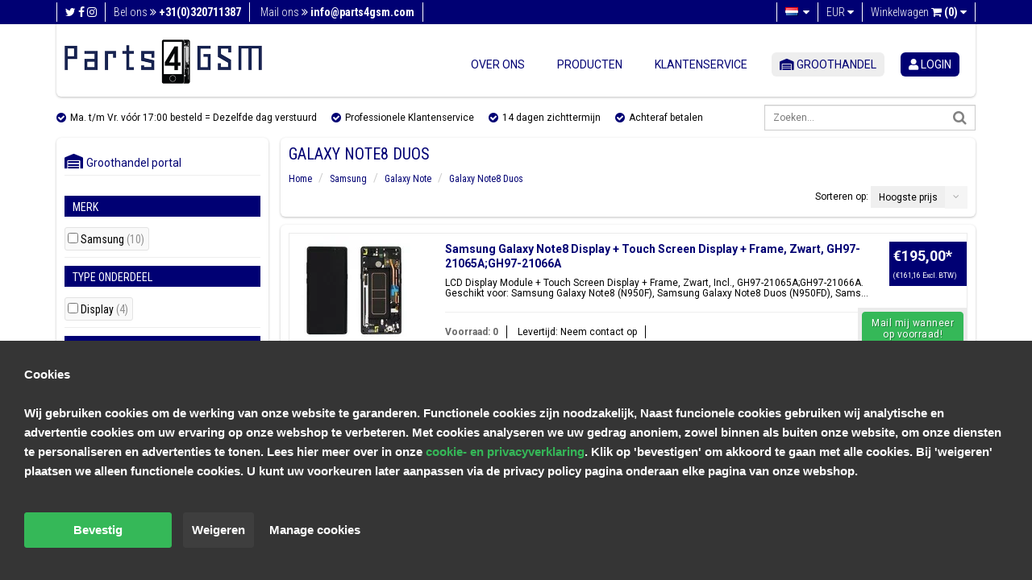

--- FILE ---
content_type: text/html;charset=utf-8
request_url: https://www.parts4gsm.com/nl/samsung/galaxy-note/galaxy-note8-duos/
body_size: 50202
content:
<!DOCTYPE html>
<html lang="nl">
  <head>
    <meta charset="utf-8"/>
<!-- [START] 'blocks/head.rain' -->
<!--

  (c) 2008-2026 Lightspeed Netherlands B.V.
  http://www.lightspeedhq.com
  Generated: 01-02-2026 @ 04:27:30

-->
<link rel="canonical" href="https://www.parts4gsm.com/nl/samsung/galaxy-note/galaxy-note8-duos/"/>
<link rel="alternate" href="https://www.parts4gsm.com/nl/index.rss" type="application/rss+xml" title="Nieuwe producten"/>
<link href="https://cdn.webshopapp.com/assets/cookielaw.css?2025-02-20" rel="stylesheet" type="text/css"/>
<meta name="robots" content="noodp,noydir"/>
<meta name="google-site-verification" content="jUo7LS5MneoGt8x4f2YhBR7i4ZhYzkCL_ZWHS7ws4cE"/>
<meta name="google-site-verification" content="1wQK72VJZyZpHa9ch7GbBBmLy0Jv5NUHru7iTUyEgqU"/>
<meta property="og:url" content="https://www.parts4gsm.com/nl/samsung/galaxy-note/galaxy-note8-duos/?source=facebook"/>
<meta property="og:site_name" content="Parts4GSM"/>
<meta property="og:title" content="Galaxy Note8 Duos"/>
<meta property="og:description" content="Parts4GSM is de betrouwbare webshop voor smartphone onderdelen, accessoires en reparatietools. Zelf je telefoon of tablet repareren? Bestel eenvoudig alle onder"/>
<script>
<!-- Google Tag Manager -->
(function(w,d,s,l,i){w[l]=w[l]||[];w[l].push({'gtm.start':
new Date().getTime(),event:'gtm.js'});var f=d.getElementsByTagName(s)[0],
j=d.createElement(s),dl=l!='dataLayer'?'&l='+l:'';j.async=true;j.src=
'https://www.googletagmanager.com/gtm.js?id='+i+dl;f.parentNode.insertBefore(j,f);
})(window,document,'script','dataLayer','GTM-T835JMX');
<!-- End Google Tag Manager -->
</script>
<script>
<!-- Buckaroo App custom head code -->
window.addEventListener("DOMContentLoaded", (e) => {
        buckarooLog(1);
        function buckarooLog(id, variable) {
                return false;
                /*
                console.log("====bk:" + id);
                if (variable !== undefined) {
                      console.log(variable);
                }
                */
        }
        function buckarooIcons() {
                if (document.querySelector("")) {
                      document.querySelector("").insertAdjacentHTML("beforeend", ``);
                      var icons = document.querySelectorAll(' > a > img');
                      
                      if(icons) {
                          let isOld = $('').is('.payments');
                          icons.forEach(function(icon) {
                              icon.style.marginLeft = '4.5px';
                              if(!isOld) {
                                  icon.style.height = '16px';
                              } else {
                                  icon.style.height = '22px';
                              }
                            
                          });
                          
                      }
                }
        }
        function buckarooIdinGetCountry() {
                if (window.Checkout && window.Checkout.data && window.Checkout.data.customer && window.Checkout.data.customer.country_code_selected) {
                      return window.Checkout.data.customer.country_code_selected;
                }
                if (window.Checkout && window.Checkout.data && window.Checkout.data.billing_address && window.Checkout.data.billing_address.country) {
                      return window.Checkout.data.billing_address.country;
                }
                return '';
        }
        function buckarooIdinGetId() {
                buckarooLog(1101);
                var userId = window.Checkout.data.id;
                if (window.Checkout.data.user && window.Checkout.data.user.id) {
                      buckarooLog(1102);
                      userId = window.Checkout.data.user.id;
                }
                return userId;
        }
        function buckarooIdinGetProducts() {
                var products = [];
                if (window.Checkout.data.quote && window.Checkout.data.quote.products) {
                      window.Checkout.data.quote.products.forEach(function (item, index) {
                          products.push(item.product_id);
                      });
                }
                return products;
        }
        function buckarooIdin() {
                buckarooLog(1001);
                if (window.Checkout && window.Checkout && window.Checkout.data && window.Checkout.data.id) {
                      buckarooLog(1002);

                      if ((buckarooIdinGetCountry() != 'nl') && (buckarooIdinGetCountry() != 'NL')) {
                          buckarooLog(1003);
                          return false;
                      }

                      var urlParams = new URLSearchParams(window.location.search);

                      $.ajax({
                          method: 'POST',
                          url: "https://lightspeed.buckaroo.io/lightspeed/idincheck/7359",
                          data: {
                              "uid": buckarooIdinGetId(),
                              "verified": urlParams.get('verified') ? 1 : 0,
                              "country": buckarooIdinGetCountry(),
                              "products": buckarooIdinGetProducts()
                          },
                          async: true,
                          dataType: "json"
                      })
                      .done((response) => {
                          buckarooLog(1005);
                          if (response && response.is_eighteen && !response.verified) {
                          } else {
                              document.querySelector('body').insertAdjacentHTML('beforeend', response.popup);
                              buckarooIdinOpenModal();
                              if (response && response.error) {
                                  buckarooDisplayErrorMessage(response.error);
                              }
                          }
                      })
                      .fail(() => {
                          buckarooLog(1010);
                      });

                }
        }

        function buckarooIdinOpenModal() {
                const modal = document.querySelector('.buckaroo-modal');
                const verifyButton = document.querySelector('#buckaroo-idin-verify-button');
                const closeButton = document.querySelector('#buckaroo-idin-close-button');

                if (modal) {
                      modal.style.display = 'flex';
                }

                if (verifyButton) {
                      verifyButton.onclick = function(e) {
                          buckarooLog(1020);
                          if ($("#buckaroo-idin-issuer") && ($("#buckaroo-idin-issuer").val().length > 1)) {
                              buckarooVerify($("#buckaroo-idin-issuer").val());
                          } else {
                              buckarooDisplayErrorMessage('You need to select your bank!');
                          }
                      }
                }

                if (closeButton) {
                      closeButton.onclick = function(e) {
                          if (modal) {
                              modal.style.display = 'none';
                          }
                      }
                }

        }

        function buckarooVerify(issuer) {
                buckarooLog(1040);

                $("#buckaroo-idin-verify-button").prop("disabled", true);
                $("#buckaroo-idin-verify-button").css("opacity", 0.5);

                $.ajax({
                      method: 'POST',
                      url: "https://lightspeed.buckaroo.io/lightspeed/idinverify/7359",
                      data: {
                          "uid": buckarooIdinGetId(),
                          "issuer": issuer,
                          "referer": encodeURI(window.location)
                      },
                      async: false,
                      dataType: "json"
                })
                .done((response) => {
                      buckarooLog(1050);

                      $("#buckaroo-idin-verify-button").prop("disabled", false);
                      $("#buckaroo-idin-verify-button").css("opacity", 1);

                      if (response) {
                          if (response.result == "success") {
                              buckarooLog(1055);
                              window.location.replace(response.redirect);
                              return true;
                          } else {
                              if (response.message) {
                                  buckarooDisplayErrorMessage(response.message);
                                  return false;
                              }
                          }
                      }
                      buckarooDisplayErrorMessage('Something went wrong while processing your identification');
                })
                .fail(() => {
                      buckarooDisplayErrorMessage('Something went wrong while processing your identification');
                      $("#buckaroo-idin-verify-button").prop("disabled", false);
                      $("#buckaroo-idin-verify-button").css("opacity", 1);
                });
        }

        function buckarooDisplayErrorMessage(message) {
                const content = `
                <div class="buckaroo_idin_error">
                      ${message}
                </div>
                `;
                $('.buckaroo_idin_notices_wrapper').append(content);
                var error = $('.buckaroo_idin_notices_wrapper .buckaroo_idin_error');
                setTimeout(function() {
                      error.fadeOut(1000);
                }, 5000);
        }


                });

</script>
<!--[if lt IE 9]>
<script src="https://cdn.webshopapp.com/assets/html5shiv.js?2025-02-20"></script>
<![endif]-->
<!-- [END] 'blocks/head.rain' -->
    <title>Galaxy Note8 Duos - Parts4GSM</title>
    <meta name="description" content="Parts4GSM is de betrouwbare webshop voor smartphone onderdelen, accessoires en reparatietools. Zelf je telefoon of tablet repareren? Bestel eenvoudig alle onder" />
    <meta name="keywords" content="Galaxy, Note8, Duos, mobiele telefoon onderdelen, reparatie onderdelen, telefoon onderdelen, smartphone onderdelen, zelf telefoon repareren, GSM repair, onderdelen bestellen" />
    <meta http-equiv="X-UA-Compatible" content="IE=edge,chrome=1">
    <meta name="viewport" content="width=device-width, initial-scale=1.0, minimum-scale=1.0, maximum-scale=1.0, user-scalable=no">
    <meta name="apple-mobile-web-app-capable" content="yes">
    <meta name="apple-mobile-web-app-status-bar-style" content="black">

    <link rel="shortcut icon" style="border-radius: 50px;" href="https://cdn.webshopapp.com/shops/7359/themes/94770/assets/favicon.ico?20251223162703" type="image/x-icon" />
    <link href='https://fonts.googleapis.com/css?family=Roboto+Condensed:400,700,300|Roboto:400,300,700' rel='stylesheet' type='text/css'>
    
        					
		      <link rel="stylesheet" href="https://use.fontawesome.com/releases/v5.7.2/css/all.css" integrity="sha384-fnmOCqbTlWIlj8LyTjo7mOUStjsKC4pOpQbqyi7RrhN7udi9RwhKkMHpvLbHG9Sr" crossorigin="anonymous"> 
      <link rel="stylesheet" href="https://use.fontawesome.com/releases/v6.1.1/css/all.css" integrity="sha384-fnmOCqbTlWIlj8LyTjo7mOUStjsKC4pOpQbqyi7RrhN7udi9RwhKkMHpvLbHG9Sr" crossorigin="anonymous"> 
			<link href="//maxcdn.bootstrapcdn.com/font-awesome/4.7.0/css/font-awesome.min.css" rel="stylesheet">
		    
    <link rel="shortcut icon" href="https://cdn.webshopapp.com/shops/7359/themes/94770/assets/favicon.ico?20251223162703" type="image/x-icon" /> 
    <link rel="stylesheet" href="https://cdn.webshopapp.com/assets/gui-2-0.css?2025-02-20" />
    <link rel="stylesheet" href="https://cdn.webshopapp.com/assets/gui-responsive-2-0.css?2025-02-20" />   
    <link rel="stylesheet" href="https://cdn.webshopapp.com/shops/7359/themes/94770/assets/bootstrap-min.css?20251229105002" />
    <link rel="stylesheet" href="https://cdn.webshopapp.com/shops/7359/themes/94770/assets/cookielaw.css?20251229105002" />
    <link rel="stylesheet" href="https://cdn.webshopapp.com/shops/7359/themes/94770/assets/parts4gsm.css?20251229105002" />
    <link rel="stylesheet" href="https://cdn.webshopapp.com/shops/7359/themes/94770/assets/responsive.css?20251229105002" />
    <link rel="stylesheet" href="https://cdn.webshopapp.com/shops/7359/themes/94770/assets/slidebars.css?20251229105002"> 
    <link rel="stylesheet" href="https://cdn.webshopapp.com/shops/7359/themes/94770/assets/custom.css?20251229105002">
    <link rel="stylesheet" href="https://cdn.webshopapp.com/shops/7359/themes/94770/assets/animate.css?20251229105002">
    <link rel="stylesheet" type="text/css" href="https://cdn.webshopapp.com/shops/7359/themes/94770/assets/slider-settings.css?20251229105002" media="screen" />
    <link rel="stylesheet" href="https://cdn.webshopapp.com/shops/7359/themes/94770/assets/owl-carousel-min.css?20251229105002">
          
    <script type="text/javascript" src="//ajax.googleapis.com/ajax/libs/jquery/1.11.0/jquery.min.js"></script>
    <script type="text/javascript" src="https://cdn.webshopapp.com/shops/7359/themes/94770/assets/bootstrap-min.js?20251229105002"></script>
    <script type="text/javascript" src="https://cdn.webshopapp.com/shops/7359/themes/94770/assets/jquery-ui-1-10-1.js?20251229105002"></script>
    <script type="text/javascript" src="https://cdn.webshopapp.com/shops/7359/themes/94770/assets/jquery-migrate-1-1-1.js?20251229105002"></script>
    <script type="text/javascript" src="https://cdn.webshopapp.com/shops/7359/themes/94770/assets/jquery-fancybox-pack.js?20251229105002"></script>
    <script type="text/javascript" src="https://cdn.webshopapp.com/shops/7359/themes/94770/assets/jquery-fancybox-2-1-4-thumbs.js?20251229105002"></script>
    <script type="text/javascript" src="https://cdn.webshopapp.com/shops/7359/themes/94770/assets/parts4gsm-functions.js?20251229105002"></script>
    <script type="text/javascript" src="https://cdn.webshopapp.com/shops/7359/themes/94770/assets/slidebars-min.js?20251229105002"></script>
    <script type="text/javascript" src="https://cdn.webshopapp.com/shops/7359/themes/94770/assets/jquery-themepunch-plugins-min.js?20251229105002"></script>
    <script type="text/javascript" src="https://cdn.webshopapp.com/shops/7359/themes/94770/assets/jquery-themepunch-revolution-min.js?20251229105002"></script>
    <script type="text/javascript" src="https://cdn.webshopapp.com/assets/gui.js?2025-02-20" async></script>
  	<script type="text/javascript" src="https://cdn.webshopapp.com/assets/gui-responsive-2-0.js?2025-02-20"></script>
    <script type="text/javascript" src="https://cdn.webshopapp.com/shops/7359/themes/94770/assets/owl-carousel-min.js?20251229105002"></script>
  </head>
  
  
  <body> 
        <div class="resp-nav hide-for-lg">
      <nav role="navigation" class="navbar navbar-default navbar-fixed-top sb-slide">
        <!-- Left Control -->
        <div class="sb-toggle-left navbar-left hide-for-lg">
          <div class="navicon-line"></div>
          <div class="navicon-line"></div>
          <div class="navicon-line"></div>
        </div><!-- /.sb-control-left -->

        <ul class="pull-right language">
          
                      

                                                                                                      
<li class="btn-group language dropdown-language language-nl">
  <a href="https://www.parts4gsm.com/nl/" data-toggle="dropdown" class="dropdown-toggle">
    <span class="flag flag-container-nl"></span>
    <span class="hide-for-xl hide-for-lg hide-for-md hide-for-sm hide-for-xs">Nederlands</span>
    <i class="fa fa-caret-down"></i>
  </a>
  <ul class="dropdown-menu" role="menu">
        <li class="language-nl"><a href="https://www.parts4gsm.com/nl/go/category/6012233" lang="nl" title="Nederlands">
    <span class="flag flag-container-nl"></span><span class="hide-for-xs">Nederlands</span></a></li>
        <li class="language-de"><a href="https://www.parts4gsm.com/de/go/category/6012233" lang="de" title="Deutsch">
    <span class="flag flag-container-de"></span><span class="hide-for-xs">Deutsch</span></a></li>
        <li class="language-en"><a href="https://www.parts4gsm.com/en/go/category/6012233" lang="en" title="English">
    <span class="flag flag-container-en"></span><span class="hide-for-xs">English</span></a></li>
      </ul>
</li>                           
                     <li class="btn-group currencies dropdown-language language-nl">
            <a href="https://www.parts4gsm.com/nl/" data-toggle="dropdown" class="dropdown-toggle">
              <span>€</span>
              <span>EUR</span>
              <i class="fa fa-caret-down"></i>
            </a>
            <ul class="dropdown-menu" role="menu">
                              
              	<li><a href="https://www.parts4gsm.com/nl/session/currency/eur/" rel="nofollow" title="EUR"><span>EUR | €</span></a></li>
                              
              	<li><a href="https://www.parts4gsm.com/nl/session/currency/gbp/" rel="nofollow" title="GBP"><span>GBP | £</span></a></li>
                              
              	<li><a href="https://www.parts4gsm.com/nl/session/currency/usd/" rel="nofollow" title="USD"><span>USD | $</span></a></li>
                              
              	<li><a href="https://www.parts4gsm.com/nl/session/currency/aud/" rel="nofollow" title="AUD"><span>AUD | $</span></a></li>
                              
              	<li><a href="https://www.parts4gsm.com/nl/session/currency/cad/" rel="nofollow" title="CAD"><span>CAD | C$</span></a></li>
                              
              	<li><a href="https://www.parts4gsm.com/nl/session/currency/chf/" rel="nofollow" title="CHF"><span>CHF | CHF</span></a></li>
                              
              	<li><a href="https://www.parts4gsm.com/nl/session/currency/hkd/" rel="nofollow" title="HKD"><span>HKD | HK$</span></a></li>
                              
              	<li><a href="https://www.parts4gsm.com/nl/session/currency/nok/" rel="nofollow" title="NOK"><span>NOK | kr</span></a></li>
                          </ul>
          </li>
          
          <li>
            <a href="https://www.parts4gsm.com/nl/cart/" title="Winkelwagen">Winkelwagen <span class="fa fa-shopping-cart"></span>
              <span class="amount">(0)</span>
            </a>
          </li>
        </ul>
      </nav>
      <div class="sb-slidebar sb-left">
  <div class="sidebar box" style="border-radius: 0px !important; padding-top: 20px; padding-bottom: 20px;">
    
    <div id="MainMenu">
              <div class="SB-button"><a href="https://www.parts4gsm.com/nl/account/login/" title="login"><i class='fas fa-user userlogin-fa'></i> login</a> <a style="" href="/account/register/">Account aanmaken</a></div>
          </div>

    <hr>
    	<a href="https://www.dutchspares.com/nl/" target="_blank"><i class="fas fa-warehouse warehouse-fa gemeenschappelijk"></i>&nbsp;&nbsp;Groothandel</a>
 		<hr>

    <div class="categories">
      <h3>Onze producten</h3>
      <div id="MainMenu">
        <div class="list-group panel">
					          <a href="https://www.parts4gsm.com/nl/catalog/" class="list-group-item "><i class="fas fa-layer-group catalog-fa gemeenschappelijk"></i> Catalogus</a>
          <a href="https://www.parts4gsm.com/nl/collection/?sort=popular" class="list-group-item "><i class="fas fa-layer-group collection-fa gemeenschappelijk"></i> Alle producten</a>
          <a href="https://www.parts4gsm.com/nl/collection/offers/?sort=popular" class="list-group-item"><i class="fas fa-tag uitverkoop-fa gemeenschappelijk"></i> Uitverkoop</a>

                  


              <a href="#respMenuList8117882" onclick="location.href = 'https://www.parts4gsm.com/nl/accessoires/'" class="list-group-item" data-toggle="collapse" data-parent="#respMainMenu"><i class="fas fa-headphones-alt accessoires-fa gemeenschappelijk"></i> Accessoires 
    <!--     <font style="color: white; background-color: #40bc40; border-radius: 4px; text-shadow: 1px 1px #3bab3b !important;"> nieuw! </font> -->
          </a>
              <div class="collapse submenu" id="respMenuList8117882">
          
                    <a href="#respSubMenu8138705" class="list-group-item" data-toggle="collapse" data-parent="#respMainMenu"><i class="fa fa-chevron-right"></i> Oordopjes</a>
          
                    <div class="collapse list-group-submenu submenu" id="respSubMenu8138705">
                        

                        <a href="https://www.parts4gsm.com/nl/accessoires/oordopjes/bedrade-oordopjes/" class="list-group-item"><i class="fa fa-chevron-right"></i> Bedrade Oordopjes</a>
            
                                    

                        <a href="https://www.parts4gsm.com/nl/accessoires/oordopjes/draadloze-oordopjes/" class="list-group-item"><i class="fa fa-chevron-right"></i> Draadloze Oordopjes</a>
            
                                  </div>
                    
                    <a href="#respSubMenu8138768" class="list-group-item" data-toggle="collapse" data-parent="#respMainMenu"><i class="fa fa-chevron-right"></i> Opladers</a>
          
                    <div class="collapse list-group-submenu submenu" id="respSubMenu8138768">
                        

                        <a href="https://www.parts4gsm.com/nl/accessoires/opladers/powerbanks/" class="list-group-item"><i class="fa fa-chevron-right"></i> Powerbanks</a>
            
                                    

                        <a href="https://www.parts4gsm.com/nl/accessoires/opladers/thuisladers/" class="list-group-item"><i class="fa fa-chevron-right"></i> Thuisladers</a>
            
                                  </div>
                    
                    <a href="https://www.parts4gsm.com/nl/accessoires/stylus-pennen/" class="list-group-item"><i class="fa fa-chevron-right"></i> Stylus Pennen</a>
          
                    
                    <a href="#respSubMenu8138732" class="list-group-item" data-toggle="collapse" data-parent="#respMainMenu"><i class="fa fa-chevron-right"></i> USB Kabels</a>
          
                    <div class="collapse list-group-submenu submenu" id="respSubMenu8138732">
                        

                        <a href="https://www.parts4gsm.com/nl/accessoires/usb-kabels/adapters/" class="list-group-item"><i class="fa fa-chevron-right"></i> Adapters</a>
            
                                    

                        <a href="https://www.parts4gsm.com/nl/accessoires/usb-kabels/usb-c/" class="list-group-item"><i class="fa fa-chevron-right"></i> USB-C</a>
            
                                  </div>
                            </div>
                 

          <a href="#onderdelenListresponsive" class="list-group-item" data-toggle="collapse" data-parent="#OnderdelenMenu"><i class="fas fa-cog onderdelen-fa gemeenschappelijk"></i> Onderdelen</a>
          <div class="collapse submenu in" id="onderdelenListresponsive">
                    <a href="#respMenuList5345693" class="list-group-item" data-toggle="collapse" data-parent="#respMainMenu"><i class="fa fa-chevron-right"></i> Google</a>
                    <div class="collapse submenu" id="respMenuList5345693">
            
                        <a href="#respSubMenu12265320" class="list-group-item" data-toggle="collapse" data-parent="#respMainMenu"><i class="fa fa-chevron-right"></i> Pixel</a>
            

                        <div class="collapse list-group-submenu submenu" id="respSubMenu12265320">
                          

                            <a href="https://www.parts4gsm.com/nl/google/pixel/pixel-10/" class="list-group-item"><i class="fa fa-chevron-right"></i> Pixel 10</a>
              
                                        

                            <a href="https://www.parts4gsm.com/nl/google/pixel/pixel-10-pro/" class="list-group-item"><i class="fa fa-chevron-right"></i> Pixel 10 Pro</a>
              
                                        

                            <a href="https://www.parts4gsm.com/nl/google/pixel/pixel-10-pro-xl/" class="list-group-item"><i class="fa fa-chevron-right"></i> Pixel 10 Pro XL</a>
              
                                        

                            <a href="https://www.parts4gsm.com/nl/google/pixel/pixel-4a/" class="list-group-item"><i class="fa fa-chevron-right"></i> Pixel 4a</a>
              
                                        

                            <a href="https://www.parts4gsm.com/nl/google/pixel/pixel-4a-5g/" class="list-group-item"><i class="fa fa-chevron-right"></i> Pixel 4a 5G</a>
              
                                        

                            <a href="https://www.parts4gsm.com/nl/google/pixel/pixel-5/" class="list-group-item"><i class="fa fa-chevron-right"></i> Pixel 5</a>
              
                                        

                            <a href="https://www.parts4gsm.com/nl/google/pixel/pixel-5a-5g/" class="list-group-item"><i class="fa fa-chevron-right"></i> Pixel 5a 5G</a>
              
                                        

                            <a href="https://www.parts4gsm.com/nl/google/pixel/pixel-6/" class="list-group-item"><i class="fa fa-chevron-right"></i> Pixel 6</a>
              
                                        

                            <a href="https://www.parts4gsm.com/nl/google/pixel/pixel-6-pro/" class="list-group-item"><i class="fa fa-chevron-right"></i> Pixel 6 Pro</a>
              
                                        

                            <a href="https://www.parts4gsm.com/nl/google/pixel/pixel-6a/" class="list-group-item"><i class="fa fa-chevron-right"></i> Pixel 6a</a>
              
                                        

                            <a href="https://www.parts4gsm.com/nl/google/pixel/pixel-7/" class="list-group-item"><i class="fa fa-chevron-right"></i> Pixel 7</a>
              
                                        

                            <a href="https://www.parts4gsm.com/nl/google/pixel/pixel-7-pro/" class="list-group-item"><i class="fa fa-chevron-right"></i> Pixel 7 Pro</a>
              
                                        

                            <a href="https://www.parts4gsm.com/nl/google/pixel/pixel-7a/" class="list-group-item"><i class="fa fa-chevron-right"></i> Pixel 7a</a>
              
                                        

                            <a href="https://www.parts4gsm.com/nl/google/pixel/pixel-8/" class="list-group-item"><i class="fa fa-chevron-right"></i> Pixel 8</a>
              
                                        

                            <a href="https://www.parts4gsm.com/nl/google/pixel/pixel-8-pro/" class="list-group-item"><i class="fa fa-chevron-right"></i> Pixel 8 Pro</a>
              
                                        

                            <a href="https://www.parts4gsm.com/nl/google/pixel/pixel-8a/" class="list-group-item"><i class="fa fa-chevron-right"></i> Pixel 8a</a>
              
                                        

                            <a href="https://www.parts4gsm.com/nl/google/pixel/pixel-9/" class="list-group-item"><i class="fa fa-chevron-right"></i> Pixel 9</a>
              
                                        

                            <a href="https://www.parts4gsm.com/nl/google/pixel/pixel-9-pro/" class="list-group-item"><i class="fa fa-chevron-right"></i> Pixel 9 Pro</a>
              
                                        

                            <a href="https://www.parts4gsm.com/nl/google/pixel/pixel-9-pro-xl/" class="list-group-item"><i class="fa fa-chevron-right"></i> Pixel 9 Pro XL</a>
              
                                        

                            <a href="https://www.parts4gsm.com/nl/google/pixel/pixel-9a/" class="list-group-item"><i class="fa fa-chevron-right"></i> Pixel 9a</a>
              
                                        </div>
                        
                        <a href="#respSubMenu12266046" class="list-group-item" data-toggle="collapse" data-parent="#respMainMenu"><i class="fa fa-chevron-right"></i> Pixel Fold</a>
            

                        <div class="collapse list-group-submenu submenu" id="respSubMenu12266046">
                          

                            <a href="https://www.parts4gsm.com/nl/google/pixel-fold/pixel-10-pro-fold/" class="list-group-item"><i class="fa fa-chevron-right"></i> Pixel 10 Pro Fold</a>
              
                                        

                            <a href="https://www.parts4gsm.com/nl/google/pixel-fold/pixel-9-pro-fold/" class="list-group-item"><i class="fa fa-chevron-right"></i> Pixel 9 Pro Fold</a>
              
                                        

                            <a href="https://www.parts4gsm.com/nl/google/pixel-fold/pixel-fold/" class="list-group-item"><i class="fa fa-chevron-right"></i> Pixel Fold</a>
              
                                        </div>
                                  </div>
                              <a href="#respMenuList13266647" class="list-group-item" data-toggle="collapse" data-parent="#respMainMenu"><i class="fa fa-chevron-right"></i> Honor</a>
                    <div class="collapse submenu" id="respMenuList13266647">
            
                        <a href="#respSubMenu13266648" class="list-group-item" data-toggle="collapse" data-parent="#respMainMenu"><i class="fa fa-chevron-right"></i> Honor Series</a>
            

                        <div class="collapse list-group-submenu submenu" id="respSubMenu13266648">
                          

                            <a href="https://www.parts4gsm.com/nl/honor/honor-series/honor-200/" class="list-group-item"><i class="fa fa-chevron-right"></i> Honor 200</a>
              
                                        

                            <a href="https://www.parts4gsm.com/nl/honor/honor-series/honor-200-lite/" class="list-group-item"><i class="fa fa-chevron-right"></i> Honor 200 Lite</a>
              
                                        

                            <a href="https://www.parts4gsm.com/nl/honor/honor-series/honor-200-pro/" class="list-group-item"><i class="fa fa-chevron-right"></i> Honor 200 Pro</a>
              
                                        

                            <a href="https://www.parts4gsm.com/nl/honor/honor-series/honor-200-smart/" class="list-group-item"><i class="fa fa-chevron-right"></i> Honor 200 Smart</a>
              
                                        

                            <a href="https://www.parts4gsm.com/nl/honor/honor-series/honor-400/" class="list-group-item"><i class="fa fa-chevron-right"></i> Honor 400</a>
              
                                        

                            <a href="https://www.parts4gsm.com/nl/honor/honor-series/honor-400-lite/" class="list-group-item"><i class="fa fa-chevron-right"></i> Honor 400 Lite</a>
              
                                        

                            <a href="https://www.parts4gsm.com/nl/honor/honor-series/honor-400-pro/" class="list-group-item"><i class="fa fa-chevron-right"></i> Honor 400 Pro</a>
              
                                        

                            <a href="https://www.parts4gsm.com/nl/honor/honor-series/honor-400-smart-5g/" class="list-group-item"><i class="fa fa-chevron-right"></i> Honor 400 Smart 5G</a>
              
                                        

                            <a href="https://www.parts4gsm.com/nl/honor/honor-series/honor-50-lite/" class="list-group-item"><i class="fa fa-chevron-right"></i> Honor 50 Lite</a>
              
                                        

                            <a href="https://www.parts4gsm.com/nl/honor/honor-series/honor-70/" class="list-group-item"><i class="fa fa-chevron-right"></i> Honor 70</a>
              
                                        

                            <a href="https://www.parts4gsm.com/nl/honor/honor-series/honor-70-lite/" class="list-group-item"><i class="fa fa-chevron-right"></i> Honor 70 Lite</a>
              
                                        

                            <a href="https://www.parts4gsm.com/nl/honor/honor-series/honor-90/" class="list-group-item"><i class="fa fa-chevron-right"></i> Honor 90</a>
              
                                        

                            <a href="https://www.parts4gsm.com/nl/honor/honor-series/honor-90-lite/" class="list-group-item"><i class="fa fa-chevron-right"></i> Honor 90 Lite</a>
              
                                        

                            <a href="https://www.parts4gsm.com/nl/honor/honor-series/honor-9x-lite/" class="list-group-item"><i class="fa fa-chevron-right"></i> Honor 9X Lite</a>
              
                                        </div>
                        
                        <a href="#respSubMenu13267211" class="list-group-item" data-toggle="collapse" data-parent="#respMainMenu"><i class="fa fa-chevron-right"></i> Magic Series</a>
            

                        <div class="collapse list-group-submenu submenu" id="respSubMenu13267211">
                          

                            <a href="https://www.parts4gsm.com/nl/honor/magic-series/magic-v5/" class="list-group-item"><i class="fa fa-chevron-right"></i> Magic V5</a>
              
                                        

                            <a href="https://www.parts4gsm.com/nl/honor/magic-series/magic4-lite/" class="list-group-item"><i class="fa fa-chevron-right"></i> Magic4 Lite</a>
              
                                        

                            <a href="https://www.parts4gsm.com/nl/honor/magic-series/magic4-pro/" class="list-group-item"><i class="fa fa-chevron-right"></i> Magic4 Pro</a>
              
                                        

                            <a href="https://www.parts4gsm.com/nl/honor/magic-series/magic5-lite/" class="list-group-item"><i class="fa fa-chevron-right"></i> Magic5 Lite</a>
              
                                        

                            <a href="https://www.parts4gsm.com/nl/honor/magic-series/magic5-pro/" class="list-group-item"><i class="fa fa-chevron-right"></i> Magic5 Pro</a>
              
                                        

                            <a href="https://www.parts4gsm.com/nl/honor/magic-series/magic6-lite/" class="list-group-item"><i class="fa fa-chevron-right"></i> Magic6 Lite</a>
              
                                        

                            <a href="https://www.parts4gsm.com/nl/honor/magic-series/magic6-pro/" class="list-group-item"><i class="fa fa-chevron-right"></i> Magic6 Pro</a>
              
                                        

                            <a href="https://www.parts4gsm.com/nl/honor/magic-series/magic7-lite/" class="list-group-item"><i class="fa fa-chevron-right"></i> Magic7 Lite</a>
              
                                        

                            <a href="https://www.parts4gsm.com/nl/honor/magic-series/magic7-lite-5g/" class="list-group-item"><i class="fa fa-chevron-right"></i> Magic7 Lite 5G</a>
              
                                        

                            <a href="https://www.parts4gsm.com/nl/honor/magic-series/magic7-pro/" class="list-group-item"><i class="fa fa-chevron-right"></i> Magic7 Pro</a>
              
                                        </div>
                        
                        <a href="#respSubMenu13412088" class="list-group-item" data-toggle="collapse" data-parent="#respMainMenu"><i class="fa fa-chevron-right"></i> Pad Series</a>
            

                        <div class="collapse list-group-submenu submenu" id="respSubMenu13412088">
                          

                            <a href="https://www.parts4gsm.com/nl/honor/pad-series/honor-pad-x8a/" class="list-group-item"><i class="fa fa-chevron-right"></i> Honor Pad X8a</a>
              
                                        </div>
                        
                        <a href="#respSubMenu13267214" class="list-group-item" data-toggle="collapse" data-parent="#respMainMenu"><i class="fa fa-chevron-right"></i> X Series</a>
            

                        <div class="collapse list-group-submenu submenu" id="respSubMenu13267214">
                          

                            <a href="https://www.parts4gsm.com/nl/x-series/honor-x6b-4g/" class="list-group-item"><i class="fa fa-chevron-right"></i> Honor X6b 4G</a>
              
                                        

                            <a href="https://www.parts4gsm.com/nl/x-series/x5/" class="list-group-item"><i class="fa fa-chevron-right"></i> X5</a>
              
                                        

                            <a href="https://www.parts4gsm.com/nl/x-series/x5-plus/" class="list-group-item"><i class="fa fa-chevron-right"></i> X5 Plus</a>
              
                                        

                            <a href="https://www.parts4gsm.com/nl/x-series/x50/" class="list-group-item"><i class="fa fa-chevron-right"></i> X50</a>
              
                                        

                            <a href="https://www.parts4gsm.com/nl/x-series/x5c-plus/" class="list-group-item"><i class="fa fa-chevron-right"></i> X5c Plus</a>
              
                                        

                            <a href="https://www.parts4gsm.com/nl/x-series/x6/" class="list-group-item"><i class="fa fa-chevron-right"></i> X6</a>
              
                                        

                            <a href="https://www.parts4gsm.com/nl/x-series/x7/" class="list-group-item"><i class="fa fa-chevron-right"></i> X7</a>
              
                                        

                            <a href="https://www.parts4gsm.com/nl/x-series/x7a/" class="list-group-item"><i class="fa fa-chevron-right"></i> X7a</a>
              
                                        

                            <a href="https://www.parts4gsm.com/nl/x-series/x7b-4g/" class="list-group-item"><i class="fa fa-chevron-right"></i> X7b 4G</a>
              
                                        

                            <a href="https://www.parts4gsm.com/nl/x-series/x7d-5g/" class="list-group-item"><i class="fa fa-chevron-right"></i> X7d 5G</a>
              
                                        

                            <a href="https://www.parts4gsm.com/nl/x-series/x8-4g/" class="list-group-item"><i class="fa fa-chevron-right"></i> X8 4G</a>
              
                                        

                            <a href="https://www.parts4gsm.com/nl/x-series/x8-5g/" class="list-group-item"><i class="fa fa-chevron-right"></i> X8 5G</a>
              
                                        

                            <a href="https://www.parts4gsm.com/nl/x-series/x8b/" class="list-group-item"><i class="fa fa-chevron-right"></i> X8b</a>
              
                                        

                            <a href="https://www.parts4gsm.com/nl/x-series/x8c/" class="list-group-item"><i class="fa fa-chevron-right"></i> X8c</a>
              
                                        

                            <a href="https://www.parts4gsm.com/nl/x-series/x9-5g/" class="list-group-item"><i class="fa fa-chevron-right"></i> X9 5G</a>
              
                                        </div>
                                  </div>
                              <a href="#respMenuList368396" class="list-group-item" data-toggle="collapse" data-parent="#respMainMenu"><i class="fa fa-chevron-right"></i> Huawei</a>
                    <div class="collapse submenu" id="respMenuList368396">
            
                        <a href="#respSubMenu3495512" class="list-group-item" data-toggle="collapse" data-parent="#respMainMenu"><i class="fa fa-chevron-right"></i> Honor</a>
            

                        <div class="collapse list-group-submenu submenu" id="respSubMenu3495512">
                          

                            <a href="https://www.parts4gsm.com/nl/huawei/honor/honor-10/" class="list-group-item"><i class="fa fa-chevron-right"></i> Honor 10</a>
              
                                        

                            <a href="https://www.parts4gsm.com/nl/huawei/honor/honor-10-lite/" class="list-group-item"><i class="fa fa-chevron-right"></i> Honor 10 Lite</a>
              
                                        

                            <a href="https://www.parts4gsm.com/nl/huawei/honor/honor-20/" class="list-group-item"><i class="fa fa-chevron-right"></i> Honor 20</a>
              
                                        

                            <a href="https://www.parts4gsm.com/nl/huawei/honor/honor-6a/" class="list-group-item"><i class="fa fa-chevron-right"></i> Honor 6A</a>
              
                                        

                            <a href="https://www.parts4gsm.com/nl/huawei/honor/honor-6c-pro/" class="list-group-item"><i class="fa fa-chevron-right"></i> Honor 6C Pro</a>
              
                                        

                            <a href="https://www.parts4gsm.com/nl/huawei/honor/honor-7-lite-dual-sim/" class="list-group-item"><i class="fa fa-chevron-right"></i> Honor 7 Lite Dual Sim</a>
              
                                        

                            <a href="https://www.parts4gsm.com/nl/huawei/honor/honor-7a/" class="list-group-item"><i class="fa fa-chevron-right"></i> Honor 7A</a>
              
                                        

                            <a href="https://www.parts4gsm.com/nl/huawei/honor/honor-7c/" class="list-group-item"><i class="fa fa-chevron-right"></i> Honor 7C</a>
              
                                        

                            <a href="https://www.parts4gsm.com/nl/huawei/honor/honor-7x-dual-sim/" class="list-group-item"><i class="fa fa-chevron-right"></i> Honor 7X Dual Sim</a>
              
                                        

                            <a href="https://www.parts4gsm.com/nl/huawei/honor/honor-8/" class="list-group-item"><i class="fa fa-chevron-right"></i> Honor 8</a>
              
                                        

                            <a href="https://www.parts4gsm.com/nl/huawei/honor/honor-8-dual-sim/" class="list-group-item"><i class="fa fa-chevron-right"></i> Honor 8 Dual Sim</a>
              
                                        

                            <a href="https://www.parts4gsm.com/nl/huawei/honor/honor-8-pro/" class="list-group-item"><i class="fa fa-chevron-right"></i> Honor 8 Pro</a>
              
                                        

                            <a href="https://www.parts4gsm.com/nl/huawei/honor/honor-9/" class="list-group-item"><i class="fa fa-chevron-right"></i> Honor 9</a>
              
                                        

                            <a href="https://www.parts4gsm.com/nl/huawei/honor/honor-9-lite-dual-sim/" class="list-group-item"><i class="fa fa-chevron-right"></i> Honor 9 Lite Dual Sim</a>
              
                                        

                            <a href="https://www.parts4gsm.com/nl/huawei/honor/honor-9-premium/" class="list-group-item"><i class="fa fa-chevron-right"></i> Honor 9 Premium</a>
              
                                        

                            <a href="https://www.parts4gsm.com/nl/huawei/honor/honor-play/" class="list-group-item"><i class="fa fa-chevron-right"></i> Honor Play</a>
              
                                        

                            <a href="https://www.parts4gsm.com/nl/huawei/honor/honor-view-10/" class="list-group-item"><i class="fa fa-chevron-right"></i> Honor View 10</a>
              
                                        

                            <a href="https://www.parts4gsm.com/nl/huawei/honor/honor-view-20/" class="list-group-item"><i class="fa fa-chevron-right"></i> Honor View 20</a>
              
                                        </div>
                        
                        <a href="#respSubMenu5526956" class="list-group-item" data-toggle="collapse" data-parent="#respMainMenu"><i class="fa fa-chevron-right"></i> Mate Series</a>
            

                        <div class="collapse list-group-submenu submenu" id="respSubMenu5526956">
                          

                            <a href="https://www.parts4gsm.com/nl/huawei/mate-series/mate-10-dual-sim/" class="list-group-item"><i class="fa fa-chevron-right"></i> Mate 10 Dual Sim</a>
              
                                        

                            <a href="https://www.parts4gsm.com/nl/huawei/mate-series/mate-10-lite/" class="list-group-item"><i class="fa fa-chevron-right"></i> Mate 10 Lite</a>
              
                                        

                            <a href="https://www.parts4gsm.com/nl/huawei/mate-series/mate-10-lite-dual-sim/" class="list-group-item"><i class="fa fa-chevron-right"></i> Mate 10 Lite Dual Sim</a>
              
                                        

                            <a href="https://www.parts4gsm.com/nl/huawei/mate-series/mate-10-pro/" class="list-group-item"><i class="fa fa-chevron-right"></i> Mate 10 Pro</a>
              
                                        

                            <a href="https://www.parts4gsm.com/nl/huawei/mate-series/mate-10-pro-dual-sim/" class="list-group-item"><i class="fa fa-chevron-right"></i> Mate 10 Pro Dual Sim</a>
              
                                        

                            <a href="https://www.parts4gsm.com/nl/huawei/mate-series/mate-20/" class="list-group-item"><i class="fa fa-chevron-right"></i> Mate 20</a>
              
                                        

                            <a href="https://www.parts4gsm.com/nl/huawei/mate-series/mate-20-pro-dual-sim/" class="list-group-item"><i class="fa fa-chevron-right"></i> Mate 20 Pro Dual Sim</a>
              
                                        

                            <a href="https://www.parts4gsm.com/nl/huawei/mate-series/mate-20-pro-single-sim/" class="list-group-item"><i class="fa fa-chevron-right"></i> Mate 20 Pro Single Sim</a>
              
                                        

                            <a href="https://www.parts4gsm.com/nl/huawei/mate-series/mate-20-x/" class="list-group-item"><i class="fa fa-chevron-right"></i> Mate 20 X</a>
              
                                        

                            <a href="https://www.parts4gsm.com/nl/huawei/mate-series/mate-20-x-5g/" class="list-group-item"><i class="fa fa-chevron-right"></i> Mate 20 X 5G</a>
              
                                        

                            <a href="https://www.parts4gsm.com/nl/huawei/mate-series/mate-20-lite/" class="list-group-item"><i class="fa fa-chevron-right"></i> Mate 20 lite</a>
              
                                        

                            <a href="https://www.parts4gsm.com/nl/huawei/mate-series/mate-30/" class="list-group-item"><i class="fa fa-chevron-right"></i> Mate 30</a>
              
                                        

                            <a href="https://www.parts4gsm.com/nl/huawei/mate-series/mate-30-pro/" class="list-group-item"><i class="fa fa-chevron-right"></i> Mate 30 Pro</a>
              
                                        

                            <a href="https://www.parts4gsm.com/nl/huawei/mate-series/mate-40-pro/" class="list-group-item"><i class="fa fa-chevron-right"></i> Mate 40 Pro</a>
              
                                        

                            <a href="https://www.parts4gsm.com/nl/huawei/mate-series/mate-50/" class="list-group-item"><i class="fa fa-chevron-right"></i> Mate 50</a>
              
                                        

                            <a href="https://www.parts4gsm.com/nl/huawei/mate-series/mate-50-pro/" class="list-group-item"><i class="fa fa-chevron-right"></i> Mate 50 Pro</a>
              
                                        

                            <a href="https://www.parts4gsm.com/nl/huawei/mate-series/mate-8/" class="list-group-item"><i class="fa fa-chevron-right"></i> Mate 8</a>
              
                                        

                            <a href="https://www.parts4gsm.com/nl/huawei/mate-series/mate-8-dual-sim/" class="list-group-item"><i class="fa fa-chevron-right"></i> Mate 8 Dual Sim</a>
              
                                        

                            <a href="https://www.parts4gsm.com/nl/huawei/mate-series/mate-9/" class="list-group-item"><i class="fa fa-chevron-right"></i> Mate 9</a>
              
                                        

                            <a href="https://www.parts4gsm.com/nl/huawei/mate-series/mate-9-dual-sim/" class="list-group-item"><i class="fa fa-chevron-right"></i> Mate 9 Dual Sim</a>
              
                                        

                            <a href="https://www.parts4gsm.com/nl/huawei/mate-series/mate-9-pro/" class="list-group-item"><i class="fa fa-chevron-right"></i> Mate 9 Pro</a>
              
                                        </div>
                        
                        <a href="#respSubMenu4983065" class="list-group-item" data-toggle="collapse" data-parent="#respMainMenu"><i class="fa fa-chevron-right"></i> Nexus</a>
            

                        <div class="collapse list-group-submenu submenu" id="respSubMenu4983065">
                          

                            <a href="https://www.parts4gsm.com/nl/huawei/nexus/nexus-6p/" class="list-group-item"><i class="fa fa-chevron-right"></i> Nexus 6P</a>
              
                                        </div>
                        
                        <a href="#respSubMenu5526965" class="list-group-item" data-toggle="collapse" data-parent="#respMainMenu"><i class="fa fa-chevron-right"></i> Nova Series</a>
            

                        <div class="collapse list-group-submenu submenu" id="respSubMenu5526965">
                          

                            <a href="https://www.parts4gsm.com/nl/huawei/nova-series/nova-10/" class="list-group-item"><i class="fa fa-chevron-right"></i> Nova 10</a>
              
                                        

                            <a href="https://www.parts4gsm.com/nl/huawei/nova-series/nova-10-pro/" class="list-group-item"><i class="fa fa-chevron-right"></i> Nova 10 Pro</a>
              
                                        

                            <a href="https://www.parts4gsm.com/nl/huawei/nova-series/nova-10-se/" class="list-group-item"><i class="fa fa-chevron-right"></i> Nova 10 SE</a>
              
                                        

                            <a href="https://www.parts4gsm.com/nl/huawei/nova-series/nova-11i/" class="list-group-item"><i class="fa fa-chevron-right"></i> Nova 11i</a>
              
                                        

                            <a href="https://www.parts4gsm.com/nl/huawei/nova-series/nova-2/" class="list-group-item"><i class="fa fa-chevron-right"></i> Nova 2</a>
              
                                        

                            <a href="https://www.parts4gsm.com/nl/huawei/nova-series/nova-3/" class="list-group-item"><i class="fa fa-chevron-right"></i> Nova 3</a>
              
                                        

                            <a href="https://www.parts4gsm.com/nl/huawei/nova-series/nova-3i/" class="list-group-item"><i class="fa fa-chevron-right"></i> Nova 3i</a>
              
                                        

                            <a href="https://www.parts4gsm.com/nl/huawei/nova-series/nova-9/" class="list-group-item"><i class="fa fa-chevron-right"></i> Nova 9</a>
              
                                        

                            <a href="https://www.parts4gsm.com/nl/huawei/nova-series/nova-9-se/" class="list-group-item"><i class="fa fa-chevron-right"></i> Nova 9 SE</a>
              
                                        

                            <a href="https://www.parts4gsm.com/nl/huawei/nova-series/nova-y70/" class="list-group-item"><i class="fa fa-chevron-right"></i> Nova Y70</a>
              
                                        

                            <a href="https://www.parts4gsm.com/nl/huawei/nova-series/nova-y72/" class="list-group-item"><i class="fa fa-chevron-right"></i> Nova Y72</a>
              
                                        

                            <a href="https://www.parts4gsm.com/nl/huawei/nova-series/nova-y90/" class="list-group-item"><i class="fa fa-chevron-right"></i> Nova Y90</a>
              
                                        </div>
                        
                        <a href="#respSubMenu5518226" class="list-group-item" data-toggle="collapse" data-parent="#respMainMenu"><i class="fa fa-chevron-right"></i> P Series</a>
            

                        <div class="collapse list-group-submenu submenu" id="respSubMenu5518226">
                          

                            <a href="https://www.parts4gsm.com/nl/huawei/p-series/p-smart/" class="list-group-item"><i class="fa fa-chevron-right"></i> P Smart</a>
              
                                        

                            <a href="https://www.parts4gsm.com/nl/huawei/p-series/p-smart-plus/" class="list-group-item"><i class="fa fa-chevron-right"></i> P Smart Plus</a>
              
                                        

                            <a href="https://www.parts4gsm.com/nl/huawei/p-series/p-smart-z/" class="list-group-item"><i class="fa fa-chevron-right"></i> P Smart Z</a>
              
                                        

                            <a href="https://www.parts4gsm.com/nl/huawei/p-series/p-smart-2019/" class="list-group-item"><i class="fa fa-chevron-right"></i> P smart 2019</a>
              
                                        

                            <a href="https://www.parts4gsm.com/nl/huawei/p-series/p10/" class="list-group-item"><i class="fa fa-chevron-right"></i> P10</a>
              
                                        

                            <a href="https://www.parts4gsm.com/nl/huawei/p-series/p10-dual-sim-premium/" class="list-group-item"><i class="fa fa-chevron-right"></i> P10 Dual Sim Premium</a>
              
                                        

                            <a href="https://www.parts4gsm.com/nl/huawei/p-series/p10-lite-dual-sim/" class="list-group-item"><i class="fa fa-chevron-right"></i> P10 Lite Dual Sim</a>
              
                                        

                            <a href="https://www.parts4gsm.com/nl/huawei/p-series/p10-plus/" class="list-group-item"><i class="fa fa-chevron-right"></i> P10 Plus</a>
              
                                        

                            <a href="https://www.parts4gsm.com/nl/huawei/p-series/p10-plus-dual-sim/" class="list-group-item"><i class="fa fa-chevron-right"></i> P10 Plus Dual Sim</a>
              
                                        

                            <a href="https://www.parts4gsm.com/nl/huawei/p-series/p20/" class="list-group-item"><i class="fa fa-chevron-right"></i> P20</a>
              
                                        

                            <a href="https://www.parts4gsm.com/nl/huawei/p-series/p20-dual-sim/" class="list-group-item"><i class="fa fa-chevron-right"></i> P20 Dual Sim</a>
              
                                        

                            <a href="https://www.parts4gsm.com/nl/huawei/p-series/p20-lite/" class="list-group-item"><i class="fa fa-chevron-right"></i> P20 Lite</a>
              
                                        

                            <a href="https://www.parts4gsm.com/nl/huawei/p-series/p20-lite-dual-sim/" class="list-group-item"><i class="fa fa-chevron-right"></i> P20 Lite Dual Sim</a>
              
                                        

                            <a href="https://www.parts4gsm.com/nl/huawei/p-series/p20-pro/" class="list-group-item"><i class="fa fa-chevron-right"></i> P20 Pro</a>
              
                                        

                            <a href="https://www.parts4gsm.com/nl/huawei/p-series/p20-pro-dual-sim/" class="list-group-item"><i class="fa fa-chevron-right"></i> P20 Pro Dual Sim</a>
              
                                        

                            <a href="https://www.parts4gsm.com/nl/huawei/p-series/p30/" class="list-group-item"><i class="fa fa-chevron-right"></i> P30</a>
              
                                        

                            <a href="https://www.parts4gsm.com/nl/huawei/p-series/p30-dual-sim/" class="list-group-item"><i class="fa fa-chevron-right"></i> P30 Dual Sim</a>
              
                                        

                            <a href="https://www.parts4gsm.com/nl/huawei/p-series/p30-lite/" class="list-group-item"><i class="fa fa-chevron-right"></i> P30 Lite</a>
              
                                        

                            <a href="https://www.parts4gsm.com/nl/huawei/p-series/p30-lite-new-edition/" class="list-group-item"><i class="fa fa-chevron-right"></i> P30 Lite New Edition</a>
              
                                        

                            <a href="https://www.parts4gsm.com/nl/huawei/p-series/p30-pro-dual-sim/" class="list-group-item"><i class="fa fa-chevron-right"></i> P30 Pro Dual Sim</a>
              
                                        

                            <a href="https://www.parts4gsm.com/nl/huawei/p-series/p30-pro-new-edition/" class="list-group-item"><i class="fa fa-chevron-right"></i> P30 Pro New Edition</a>
              
                                        

                            <a href="https://www.parts4gsm.com/nl/huawei/p-series/p40/" class="list-group-item"><i class="fa fa-chevron-right"></i> P40</a>
              
                                        

                            <a href="https://www.parts4gsm.com/nl/huawei/p-series/p40-lite/" class="list-group-item"><i class="fa fa-chevron-right"></i> P40 Lite</a>
              
                                        

                            <a href="https://www.parts4gsm.com/nl/huawei/p-series/p40-lite-5g/" class="list-group-item"><i class="fa fa-chevron-right"></i> P40 Lite 5G</a>
              
                                        

                            <a href="https://www.parts4gsm.com/nl/huawei/p-series/p40-lite-e/" class="list-group-item"><i class="fa fa-chevron-right"></i> P40 Lite E</a>
              
                                        

                            <a href="https://www.parts4gsm.com/nl/huawei/p-series/p40-pro/" class="list-group-item"><i class="fa fa-chevron-right"></i> P40 Pro</a>
              
                                        

                            <a href="https://www.parts4gsm.com/nl/huawei/p-series/p50/" class="list-group-item"><i class="fa fa-chevron-right"></i> P50</a>
              
                                        

                            <a href="https://www.parts4gsm.com/nl/huawei/p-series/p50-pro/" class="list-group-item"><i class="fa fa-chevron-right"></i> P50 Pro</a>
              
                                        

                            <a href="https://www.parts4gsm.com/nl/huawei/p-series/p8/" class="list-group-item"><i class="fa fa-chevron-right"></i> P8</a>
              
                                        

                            <a href="https://www.parts4gsm.com/nl/huawei/p-series/p8-lite/" class="list-group-item"><i class="fa fa-chevron-right"></i> P8 Lite</a>
              
                                        

                            <a href="https://www.parts4gsm.com/nl/huawei/p-series/p8-lite-2017/" class="list-group-item"><i class="fa fa-chevron-right"></i> P8 Lite 2017</a>
              
                                        

                            <a href="https://www.parts4gsm.com/nl/huawei/p-series/p9/" class="list-group-item"><i class="fa fa-chevron-right"></i> P9</a>
              
                                        

                            <a href="https://www.parts4gsm.com/nl/huawei/p-series/p9-dual-sim-eva-l09/" class="list-group-item"><i class="fa fa-chevron-right"></i> P9 Dual Sim (EVA-L09)</a>
              
                                        

                            <a href="https://www.parts4gsm.com/nl/huawei/p-series/p9-dual-sim-eva-l19/" class="list-group-item"><i class="fa fa-chevron-right"></i> P9 Dual Sim (EVA-L19)</a>
              
                                        

                            <a href="https://www.parts4gsm.com/nl/huawei/p-series/p9-lite/" class="list-group-item"><i class="fa fa-chevron-right"></i> P9 Lite</a>
              
                                        

                            <a href="https://www.parts4gsm.com/nl/huawei/p-series/p9-lite-vns-l21/" class="list-group-item"><i class="fa fa-chevron-right"></i> P9 Lite (VNS-L21)</a>
              
                                        

                            <a href="https://www.parts4gsm.com/nl/huawei/p-series/p9-lite-vns-l31/" class="list-group-item"><i class="fa fa-chevron-right"></i> P9 Lite (VNS-L31)</a>
              
                                        

                            <a href="https://www.parts4gsm.com/nl/huawei/p-series/p9-plus-vie-al10b/" class="list-group-item"><i class="fa fa-chevron-right"></i> P9 Plus (VIE-AL10B)</a>
              
                                        

                            <a href="https://www.parts4gsm.com/nl/huawei/p-series/p9-plus-vie-l09/" class="list-group-item"><i class="fa fa-chevron-right"></i> P9 Plus (VIE-L09)</a>
              
                                        

                            <a href="https://www.parts4gsm.com/nl/huawei/p-series/p9-plus-dual-sim/" class="list-group-item"><i class="fa fa-chevron-right"></i> P9 Plus Dual Sim</a>
              
                                        

                            <a href="https://www.parts4gsm.com/nl/huawei/p-series/y6-pro-2017-p9-lite-mini/" class="list-group-item"><i class="fa fa-chevron-right"></i> Y6 Pro 2017/P9 Lite Mini</a>
              
                                        </div>
                        
                        <a href="#respSubMenu13266742" class="list-group-item" data-toggle="collapse" data-parent="#respMainMenu"><i class="fa fa-chevron-right"></i> Pura Series</a>
            

                        <div class="collapse list-group-submenu submenu" id="respSubMenu13266742">
                          

                            <a href="https://www.parts4gsm.com/nl/huawei/pura-series/pura-80-pro/" class="list-group-item"><i class="fa fa-chevron-right"></i> Pura 80 Pro</a>
              
                                        

                            <a href="https://www.parts4gsm.com/nl/huawei/pura-series/pura-80-ultra/" class="list-group-item"><i class="fa fa-chevron-right"></i> Pura 80 Ultra</a>
              
                                        </div>
                        
                        <a href="#respSubMenu5526995" class="list-group-item" data-toggle="collapse" data-parent="#respMainMenu"><i class="fa fa-chevron-right"></i> Y Series</a>
            

                        <div class="collapse list-group-submenu submenu" id="respSubMenu5526995">
                          

                            <a href="https://www.parts4gsm.com/nl/huawei/y-series/y5-2018/" class="list-group-item"><i class="fa fa-chevron-right"></i> Y5 2018</a>
              
                                        

                            <a href="https://www.parts4gsm.com/nl/huawei/y-series/y5-2018-y5-prime-2018/" class="list-group-item"><i class="fa fa-chevron-right"></i> Y5 2018/Y5 Prime 2018</a>
              
                                        

                            <a href="https://www.parts4gsm.com/nl/huawei/y-series/y5-2019/" class="list-group-item"><i class="fa fa-chevron-right"></i> Y5 2019</a>
              
                                        

                            <a href="https://www.parts4gsm.com/nl/huawei/y-series/y5-dual-sim-2017/" class="list-group-item"><i class="fa fa-chevron-right"></i> Y5 Dual Sim 2017</a>
              
                                        

                            <a href="https://www.parts4gsm.com/nl/huawei/y-series/y6-2018/" class="list-group-item"><i class="fa fa-chevron-right"></i> Y6 2018</a>
              
                                        

                            <a href="https://www.parts4gsm.com/nl/huawei/y-series/y6-2019/" class="list-group-item"><i class="fa fa-chevron-right"></i> Y6 2019</a>
              
                                        

                            <a href="https://www.parts4gsm.com/nl/huawei/y-series/y6-4g/" class="list-group-item"><i class="fa fa-chevron-right"></i> Y6 4G</a>
              
                                        

                            <a href="https://www.parts4gsm.com/nl/huawei/y-series/y6-ii-compact/" class="list-group-item"><i class="fa fa-chevron-right"></i> Y6 II Compact</a>
              
                                        

                            <a href="https://www.parts4gsm.com/nl/huawei/y-series/y6-pro-2017-p9-lite-mini/" class="list-group-item"><i class="fa fa-chevron-right"></i> Y6 Pro 2017/P9 Lite Mini</a>
              
                                        

                            <a href="https://www.parts4gsm.com/nl/huawei/y-series/y6ii/" class="list-group-item"><i class="fa fa-chevron-right"></i> Y6II</a>
              
                                        

                            <a href="https://www.parts4gsm.com/nl/huawei/y-series/y6ii-compact/" class="list-group-item"><i class="fa fa-chevron-right"></i> Y6II Compact</a>
              
                                        

                            <a href="https://www.parts4gsm.com/nl/huawei/y-series/y6ii-compact-5527031/" class="list-group-item"><i class="fa fa-chevron-right"></i> Y6II Compact</a>
              
                                        

                            <a href="https://www.parts4gsm.com/nl/huawei/y-series/y6p/" class="list-group-item"><i class="fa fa-chevron-right"></i> Y6p</a>
              
                                        

                            <a href="https://www.parts4gsm.com/nl/huawei/y-series/y7-2018/" class="list-group-item"><i class="fa fa-chevron-right"></i> Y7 2018</a>
              
                                        

                            <a href="https://www.parts4gsm.com/nl/huawei/y-series/y7-2019/" class="list-group-item"><i class="fa fa-chevron-right"></i> Y7 2019</a>
              
                                        

                            <a href="https://www.parts4gsm.com/nl/huawei/y-series/y7-dual-sim/" class="list-group-item"><i class="fa fa-chevron-right"></i> Y7 Dual Sim</a>
              
                                        

                            <a href="https://www.parts4gsm.com/nl/huawei/y-series/y8p/" class="list-group-item"><i class="fa fa-chevron-right"></i> Y8p</a>
              
                                        

                            <a href="https://www.parts4gsm.com/nl/huawei/y-series/y9-2018/" class="list-group-item"><i class="fa fa-chevron-right"></i> Y9 2018</a>
              
                                        </div>
                                  </div>
                              <a href="#respMenuList253403" class="list-group-item" data-toggle="collapse" data-parent="#respMainMenu"><i class="fa fa-chevron-right"></i> Motorola</a>
                    <div class="collapse submenu" id="respMenuList253403">
            
                        <a href="#respSubMenu13266753" class="list-group-item" data-toggle="collapse" data-parent="#respMainMenu"><i class="fa fa-chevron-right"></i> Edge Series</a>
            

                        <div class="collapse list-group-submenu submenu" id="respSubMenu13266753">
                          

                            <a href="https://www.parts4gsm.com/nl/motorola/edge-series/edge-20/" class="list-group-item"><i class="fa fa-chevron-right"></i> Edge 20</a>
              
                                        

                            <a href="https://www.parts4gsm.com/nl/motorola/edge-series/edge-20-lite/" class="list-group-item"><i class="fa fa-chevron-right"></i> Edge 20 Lite</a>
              
                                        

                            <a href="https://www.parts4gsm.com/nl/motorola/edge-series/edge-20-pro/" class="list-group-item"><i class="fa fa-chevron-right"></i> Edge 20 Pro</a>
              
                                        

                            <a href="https://www.parts4gsm.com/nl/motorola/edge-series/edge-30/" class="list-group-item"><i class="fa fa-chevron-right"></i> Edge 30</a>
              
                                        

                            <a href="https://www.parts4gsm.com/nl/motorola/edge-series/edge-30-fusion/" class="list-group-item"><i class="fa fa-chevron-right"></i> Edge 30 Fusion</a>
              
                                        

                            <a href="https://www.parts4gsm.com/nl/motorola/edge-series/edge-30-neo/" class="list-group-item"><i class="fa fa-chevron-right"></i> Edge 30 Neo</a>
              
                                        

                            <a href="https://www.parts4gsm.com/nl/motorola/edge-series/edge-30-pro/" class="list-group-item"><i class="fa fa-chevron-right"></i> Edge 30 Pro</a>
              
                                        

                            <a href="https://www.parts4gsm.com/nl/motorola/edge-series/edge-30-ultra/" class="list-group-item"><i class="fa fa-chevron-right"></i> Edge 30 Ultra</a>
              
                                        

                            <a href="https://www.parts4gsm.com/nl/motorola/edge-series/edge-40/" class="list-group-item"><i class="fa fa-chevron-right"></i> Edge 40</a>
              
                                        

                            <a href="https://www.parts4gsm.com/nl/motorola/edge-series/edge-40-neo/" class="list-group-item"><i class="fa fa-chevron-right"></i> Edge 40 Neo</a>
              
                                        

                            <a href="https://www.parts4gsm.com/nl/motorola/edge-series/edge-40-pro/" class="list-group-item"><i class="fa fa-chevron-right"></i> Edge 40 Pro</a>
              
                                        

                            <a href="https://www.parts4gsm.com/nl/motorola/edge-series/edge-50/" class="list-group-item"><i class="fa fa-chevron-right"></i> Edge 50</a>
              
                                        

                            <a href="https://www.parts4gsm.com/nl/motorola/edge-series/edge-50-fusion/" class="list-group-item"><i class="fa fa-chevron-right"></i> Edge 50 Fusion</a>
              
                                        

                            <a href="https://www.parts4gsm.com/nl/motorola/edge-series/edge-50-neo/" class="list-group-item"><i class="fa fa-chevron-right"></i> Edge 50 Neo</a>
              
                                        

                            <a href="https://www.parts4gsm.com/nl/motorola/edge-series/edge-50-pro/" class="list-group-item"><i class="fa fa-chevron-right"></i> Edge 50 Pro</a>
              
                                        

                            <a href="https://www.parts4gsm.com/nl/motorola/edge-series/edge-50-ultra/" class="list-group-item"><i class="fa fa-chevron-right"></i> Edge 50 Ultra</a>
              
                                        

                            <a href="https://www.parts4gsm.com/nl/motorola/edge-series/edge-60/" class="list-group-item"><i class="fa fa-chevron-right"></i> Edge 60</a>
              
                                        

                            <a href="https://www.parts4gsm.com/nl/motorola/edge-series/edge-60-fusion/" class="list-group-item"><i class="fa fa-chevron-right"></i> Edge 60 Fusion</a>
              
                                        

                            <a href="https://www.parts4gsm.com/nl/motorola/edge-series/edge-60-neo/" class="list-group-item"><i class="fa fa-chevron-right"></i> Edge 60 Neo</a>
              
                                        

                            <a href="https://www.parts4gsm.com/nl/motorola/edge-series/edge-60-pro/" class="list-group-item"><i class="fa fa-chevron-right"></i> Edge 60 Pro</a>
              
                                        

                            <a href="https://www.parts4gsm.com/nl/motorola/edge-series/edge-70/" class="list-group-item"><i class="fa fa-chevron-right"></i> Edge 70</a>
              
                                        </div>
                        
                        <a href="#respSubMenu13266803" class="list-group-item" data-toggle="collapse" data-parent="#respMainMenu"><i class="fa fa-chevron-right"></i> Moto E</a>
            

                        <div class="collapse list-group-submenu submenu" id="respSubMenu13266803">
                          

                            <a href="https://www.parts4gsm.com/nl/motorola/moto-e/moto-e/" class="list-group-item"><i class="fa fa-chevron-right"></i> Moto E</a>
              
                                        

                            <a href="https://www.parts4gsm.com/nl/motorola/moto-e/moto-e13/" class="list-group-item"><i class="fa fa-chevron-right"></i> Moto E13</a>
              
                                        

                            <a href="https://www.parts4gsm.com/nl/motorola/moto-e/moto-e14/" class="list-group-item"><i class="fa fa-chevron-right"></i> Moto E14</a>
              
                                        

                            <a href="https://www.parts4gsm.com/nl/motorola/moto-e/moto-e15/" class="list-group-item"><i class="fa fa-chevron-right"></i> Moto E15</a>
              
                                        

                            <a href="https://www.parts4gsm.com/nl/motorola/moto-e/moto-e20/" class="list-group-item"><i class="fa fa-chevron-right"></i> Moto E20</a>
              
                                        

                            <a href="https://www.parts4gsm.com/nl/motorola/moto-e/moto-e22/" class="list-group-item"><i class="fa fa-chevron-right"></i> Moto E22</a>
              
                                        

                            <a href="https://www.parts4gsm.com/nl/motorola/moto-e/moto-e32/" class="list-group-item"><i class="fa fa-chevron-right"></i> Moto E32</a>
              
                                        

                            <a href="https://www.parts4gsm.com/nl/motorola/moto-e/moto-e32s/" class="list-group-item"><i class="fa fa-chevron-right"></i> Moto E32s</a>
              
                                        

                            <a href="https://www.parts4gsm.com/nl/motorola/moto-e/moto-e40/" class="list-group-item"><i class="fa fa-chevron-right"></i> Moto E40</a>
              
                                        

                            <a href="https://www.parts4gsm.com/nl/motorola/moto-e/moto-e7/" class="list-group-item"><i class="fa fa-chevron-right"></i> Moto E7</a>
              
                                        

                            <a href="https://www.parts4gsm.com/nl/motorola/moto-e/moto-e7i/" class="list-group-item"><i class="fa fa-chevron-right"></i> Moto E7i</a>
              
                                        </div>
                        
                        <a href="#respSubMenu13266847" class="list-group-item" data-toggle="collapse" data-parent="#respMainMenu"><i class="fa fa-chevron-right"></i> Moto G</a>
            

                        <div class="collapse list-group-submenu submenu" id="respSubMenu13266847">
                          

                            <a href="https://www.parts4gsm.com/nl/motorola/moto-g/moto-g-5g/" class="list-group-item"><i class="fa fa-chevron-right"></i> Moto G 5G</a>
              
                                        

                            <a href="https://www.parts4gsm.com/nl/motorola/moto-g/moto-g-stylus-5g2021/" class="list-group-item"><i class="fa fa-chevron-right"></i> Moto G Stylus 5G2021</a>
              
                                        

                            <a href="https://www.parts4gsm.com/nl/motorola/moto-g/moto-g-stylus-5g2025/" class="list-group-item"><i class="fa fa-chevron-right"></i> Moto G Stylus 5G2025</a>
              
                                        

                            <a href="https://www.parts4gsm.com/nl/motorola/moto-g/moto-g-xt1032/" class="list-group-item"><i class="fa fa-chevron-right"></i> Moto G XT1032</a>
              
                                        

                            <a href="https://www.parts4gsm.com/nl/motorola/moto-g/moto-g04/" class="list-group-item"><i class="fa fa-chevron-right"></i> Moto G04</a>
              
                                        

                            <a href="https://www.parts4gsm.com/nl/motorola/moto-g/moto-g04s/" class="list-group-item"><i class="fa fa-chevron-right"></i> Moto G04s</a>
              
                                        

                            <a href="https://www.parts4gsm.com/nl/motorola/moto-g/moto-g06/" class="list-group-item"><i class="fa fa-chevron-right"></i> Moto G06</a>
              
                                        

                            <a href="https://www.parts4gsm.com/nl/motorola/moto-g/moto-g06-power/" class="list-group-item"><i class="fa fa-chevron-right"></i> Moto G06 Power</a>
              
                                        

                            <a href="https://www.parts4gsm.com/nl/motorola/moto-g/moto-g10/" class="list-group-item"><i class="fa fa-chevron-right"></i> Moto G10</a>
              
                                        

                            <a href="https://www.parts4gsm.com/nl/motorola/moto-g/moto-g13/" class="list-group-item"><i class="fa fa-chevron-right"></i> Moto G13</a>
              
                                        

                            <a href="https://www.parts4gsm.com/nl/motorola/moto-g/moto-g14/" class="list-group-item"><i class="fa fa-chevron-right"></i> Moto G14</a>
              
                                        

                            <a href="https://www.parts4gsm.com/nl/motorola/moto-g/moto-g15-power/" class="list-group-item"><i class="fa fa-chevron-right"></i> Moto G15 Power</a>
              
                                        

                            <a href="https://www.parts4gsm.com/nl/motorola/moto-g/moto-g2-xt1068/" class="list-group-item"><i class="fa fa-chevron-right"></i> Moto G2 XT1068</a>
              
                                        

                            <a href="https://www.parts4gsm.com/nl/motorola/moto-g/moto-g20/" class="list-group-item"><i class="fa fa-chevron-right"></i> Moto G20</a>
              
                                        

                            <a href="https://www.parts4gsm.com/nl/motorola/moto-g/moto-g200-5g/" class="list-group-item"><i class="fa fa-chevron-right"></i> Moto G200 5G</a>
              
                                        

                            <a href="https://www.parts4gsm.com/nl/motorola/moto-g/moto-g22/" class="list-group-item"><i class="fa fa-chevron-right"></i> Moto G22</a>
              
                                        

                            <a href="https://www.parts4gsm.com/nl/motorola/moto-g/moto-g23/" class="list-group-item"><i class="fa fa-chevron-right"></i> Moto G23</a>
              
                                        

                            <a href="https://www.parts4gsm.com/nl/motorola/moto-g/moto-g24/" class="list-group-item"><i class="fa fa-chevron-right"></i> Moto G24</a>
              
                                        

                            <a href="https://www.parts4gsm.com/nl/motorola/moto-g/moto-g30/" class="list-group-item"><i class="fa fa-chevron-right"></i> Moto G30</a>
              
                                        

                            <a href="https://www.parts4gsm.com/nl/motorola/moto-g/moto-g31/" class="list-group-item"><i class="fa fa-chevron-right"></i> Moto G31</a>
              
                                        

                            <a href="https://www.parts4gsm.com/nl/motorola/moto-g/moto-g32/" class="list-group-item"><i class="fa fa-chevron-right"></i> Moto G32</a>
              
                                        

                            <a href="https://www.parts4gsm.com/nl/motorola/moto-g/moto-g34/" class="list-group-item"><i class="fa fa-chevron-right"></i> Moto G34</a>
              
                                        

                            <a href="https://www.parts4gsm.com/nl/motorola/moto-g/moto-g35/" class="list-group-item"><i class="fa fa-chevron-right"></i> Moto G35</a>
              
                                        

                            <a href="https://www.parts4gsm.com/nl/motorola/moto-g/moto-g4-play/" class="list-group-item"><i class="fa fa-chevron-right"></i> Moto G4 Play</a>
              
                                        

                            <a href="https://www.parts4gsm.com/nl/motorola/moto-g/moto-g4-xt1622/" class="list-group-item"><i class="fa fa-chevron-right"></i> Moto G4 XT1622</a>
              
                                        

                            <a href="https://www.parts4gsm.com/nl/motorola/moto-g/moto-g41/" class="list-group-item"><i class="fa fa-chevron-right"></i> Moto G41</a>
              
                                        

                            <a href="https://www.parts4gsm.com/nl/motorola/moto-g/moto-g42/" class="list-group-item"><i class="fa fa-chevron-right"></i> Moto G42</a>
              
                                        

                            <a href="https://www.parts4gsm.com/nl/motorola/moto-g/moto-g50/" class="list-group-item"><i class="fa fa-chevron-right"></i> Moto G50</a>
              
                                        

                            <a href="https://www.parts4gsm.com/nl/motorola/moto-g/moto-g50-5g/" class="list-group-item"><i class="fa fa-chevron-right"></i> Moto G50 5G</a>
              
                                        

                            <a href="https://www.parts4gsm.com/nl/motorola/moto-g/moto-g51-5g/" class="list-group-item"><i class="fa fa-chevron-right"></i> Moto G51 5G</a>
              
                                        

                            <a href="https://www.parts4gsm.com/nl/motorola/moto-g/moto-g52/" class="list-group-item"><i class="fa fa-chevron-right"></i> Moto G52</a>
              
                                        

                            <a href="https://www.parts4gsm.com/nl/motorola/moto-g/moto-g53/" class="list-group-item"><i class="fa fa-chevron-right"></i> Moto G53</a>
              
                                        

                            <a href="https://www.parts4gsm.com/nl/motorola/moto-g/moto-g54/" class="list-group-item"><i class="fa fa-chevron-right"></i> Moto G54</a>
              
                                        

                            <a href="https://www.parts4gsm.com/nl/motorola/moto-g/moto-g55/" class="list-group-item"><i class="fa fa-chevron-right"></i> Moto G55</a>
              
                                        

                            <a href="https://www.parts4gsm.com/nl/motorola/moto-g/moto-g56/" class="list-group-item"><i class="fa fa-chevron-right"></i> Moto G56</a>
              
                                        

                            <a href="https://www.parts4gsm.com/nl/motorola/moto-g/moto-g60/" class="list-group-item"><i class="fa fa-chevron-right"></i> Moto G60</a>
              
                                        

                            <a href="https://www.parts4gsm.com/nl/motorola/moto-g/moto-g62-5g/" class="list-group-item"><i class="fa fa-chevron-right"></i> Moto G62 5G</a>
              
                                        

                            <a href="https://www.parts4gsm.com/nl/motorola/moto-g/moto-g72/" class="list-group-item"><i class="fa fa-chevron-right"></i> Moto G72</a>
              
                                        

                            <a href="https://www.parts4gsm.com/nl/motorola/moto-g/moto-g73-5g/" class="list-group-item"><i class="fa fa-chevron-right"></i> Moto G73 5G</a>
              
                                        

                            <a href="https://www.parts4gsm.com/nl/motorola/moto-g/moto-g75/" class="list-group-item"><i class="fa fa-chevron-right"></i> Moto G75</a>
              
                                        

                            <a href="https://www.parts4gsm.com/nl/motorola/moto-g/moto-g8-plus/" class="list-group-item"><i class="fa fa-chevron-right"></i> Moto G8 Plus</a>
              
                                        

                            <a href="https://www.parts4gsm.com/nl/motorola/moto-g/moto-g8-power/" class="list-group-item"><i class="fa fa-chevron-right"></i> Moto G8 Power</a>
              
                                        

                            <a href="https://www.parts4gsm.com/nl/motorola/moto-g/moto-g8-power-lite/" class="list-group-item"><i class="fa fa-chevron-right"></i> Moto G8 Power Lite</a>
              
                                        

                            <a href="https://www.parts4gsm.com/nl/motorola/moto-g/moto-g82/" class="list-group-item"><i class="fa fa-chevron-right"></i> Moto G82</a>
              
                                        

                            <a href="https://www.parts4gsm.com/nl/motorola/moto-g/moto-g84/" class="list-group-item"><i class="fa fa-chevron-right"></i> Moto G84</a>
              
                                        

                            <a href="https://www.parts4gsm.com/nl/motorola/moto-g/moto-g85/" class="list-group-item"><i class="fa fa-chevron-right"></i> Moto G85</a>
              
                                        

                            <a href="https://www.parts4gsm.com/nl/motorola/moto-g/moto-g86/" class="list-group-item"><i class="fa fa-chevron-right"></i> Moto G86</a>
              
                                        

                            <a href="https://www.parts4gsm.com/nl/motorola/moto-g/moto-g86-power/" class="list-group-item"><i class="fa fa-chevron-right"></i> Moto G86 Power</a>
              
                                        

                            <a href="https://www.parts4gsm.com/nl/motorola/moto-g/moto-g9-play/" class="list-group-item"><i class="fa fa-chevron-right"></i> Moto G9 Play</a>
              
                                        

                            <a href="https://www.parts4gsm.com/nl/motorola/moto-g/moto-g9-plus/" class="list-group-item"><i class="fa fa-chevron-right"></i> Moto G9 Plus</a>
              
                                        </div>
                        
                        <a href="#respSubMenu13266991" class="list-group-item" data-toggle="collapse" data-parent="#respMainMenu"><i class="fa fa-chevron-right"></i> Razr Series</a>
            

                        <div class="collapse list-group-submenu submenu" id="respSubMenu13266991">
                          

                            <a href="https://www.parts4gsm.com/nl/motorola/razr-series/razr-40/" class="list-group-item"><i class="fa fa-chevron-right"></i> Razr 40</a>
              
                                        

                            <a href="https://www.parts4gsm.com/nl/motorola/razr-series/razr-50/" class="list-group-item"><i class="fa fa-chevron-right"></i> Razr 50</a>
              
                                        

                            <a href="https://www.parts4gsm.com/nl/motorola/razr-series/razr-50-ultra/" class="list-group-item"><i class="fa fa-chevron-right"></i> Razr 50 Ultra</a>
              
                                        

                            <a href="https://www.parts4gsm.com/nl/motorola/razr-series/razr-60/" class="list-group-item"><i class="fa fa-chevron-right"></i> Razr 60</a>
              
                                        

                            <a href="https://www.parts4gsm.com/nl/motorola/razr-series/razr-60-ultra/" class="list-group-item"><i class="fa fa-chevron-right"></i> Razr 60 Ultra</a>
              
                                        

                            <a href="https://www.parts4gsm.com/nl/motorola/razr-series/razr-2025/" class="list-group-item"><i class="fa fa-chevron-right"></i> Razr+ 2025</a>
              
                                        </div>
                        
                        <a href="#respSubMenu13267015" class="list-group-item" data-toggle="collapse" data-parent="#respMainMenu"><i class="fa fa-chevron-right"></i> ThinkPhone</a>
            

                        <div class="collapse list-group-submenu submenu" id="respSubMenu13267015">
                          

                            <a href="https://www.parts4gsm.com/nl/motorola/thinkphone/thinkphone/" class="list-group-item"><i class="fa fa-chevron-right"></i> ThinkPhone</a>
              
                                        

                            <a href="https://www.parts4gsm.com/nl/motorola/thinkphone/thinkphone-25/" class="list-group-item"><i class="fa fa-chevron-right"></i> ThinkPhone 25</a>
              
                                        </div>
                                  </div>
                              <a href="#respMenuList11488381" class="list-group-item" data-toggle="collapse" data-parent="#respMainMenu"><i class="fa fa-chevron-right"></i> OPPO</a>
                    <div class="collapse submenu" id="respMenuList11488381">
            
                        <a href="#respSubMenu11488382" class="list-group-item" data-toggle="collapse" data-parent="#respMainMenu"><i class="fa fa-chevron-right"></i> A Series</a>
            

                        <div class="collapse list-group-submenu submenu" id="respSubMenu11488382">
                          

                            <a href="https://www.parts4gsm.com/nl/oppo/a-series/a5-pro-5g/" class="list-group-item"><i class="fa fa-chevron-right"></i> A5 Pro 5G</a>
              
                                        

                            <a href="https://www.parts4gsm.com/nl/oppo/a-series/oppo-a16-a16s/" class="list-group-item"><i class="fa fa-chevron-right"></i> OPPO A16 / A16s</a>
              
                                        

                            <a href="https://www.parts4gsm.com/nl/oppo/a-series/oppo-a17/" class="list-group-item"><i class="fa fa-chevron-right"></i> OPPO A17</a>
              
                                        

                            <a href="https://www.parts4gsm.com/nl/oppo/a-series/oppo-a3-4g/" class="list-group-item"><i class="fa fa-chevron-right"></i> OPPO A3 4G</a>
              
                                        

                            <a href="https://www.parts4gsm.com/nl/oppo/a-series/oppo-a3-5g/" class="list-group-item"><i class="fa fa-chevron-right"></i> OPPO A3 5G</a>
              
                                        

                            <a href="https://www.parts4gsm.com/nl/oppo/a-series/oppo-a38/" class="list-group-item"><i class="fa fa-chevron-right"></i> OPPO A38</a>
              
                                        

                            <a href="https://www.parts4gsm.com/nl/oppo/a-series/oppo-a5-4g/" class="list-group-item"><i class="fa fa-chevron-right"></i> OPPO A5 4G</a>
              
                                        

                            <a href="https://www.parts4gsm.com/nl/oppo/a-series/oppo-a5-5g/" class="list-group-item"><i class="fa fa-chevron-right"></i> OPPO A5 5G</a>
              
                                        

                            <a href="https://www.parts4gsm.com/nl/oppo/a-series/oppo-a5-pro-4g/" class="list-group-item"><i class="fa fa-chevron-right"></i> OPPO A5 Pro 4G</a>
              
                                        

                            <a href="https://www.parts4gsm.com/nl/oppo/a-series/oppo-a52/" class="list-group-item"><i class="fa fa-chevron-right"></i> OPPO A52</a>
              
                                        

                            <a href="https://www.parts4gsm.com/nl/oppo/a-series/oppo-a53-4g/" class="list-group-item"><i class="fa fa-chevron-right"></i> OPPO A53 4G</a>
              
                                        

                            <a href="https://www.parts4gsm.com/nl/oppo/a-series/oppo-a54-4g/" class="list-group-item"><i class="fa fa-chevron-right"></i> OPPO A54 4G</a>
              
                                        

                            <a href="https://www.parts4gsm.com/nl/oppo/a-series/oppo-a54-5g-oppo-a74-5g/" class="list-group-item"><i class="fa fa-chevron-right"></i> OPPO A54 5G / OPPO A74 5G</a>
              
                                        

                            <a href="https://www.parts4gsm.com/nl/oppo/a-series/oppo-a54s-4g/" class="list-group-item"><i class="fa fa-chevron-right"></i> OPPO A54s 4G</a>
              
                                        

                            <a href="https://www.parts4gsm.com/nl/oppo/a-series/oppo-a55-4g/" class="list-group-item"><i class="fa fa-chevron-right"></i> OPPO A55 4G</a>
              
                                        

                            <a href="https://www.parts4gsm.com/nl/oppo/a-series/oppo-a57s-a77-4g/" class="list-group-item"><i class="fa fa-chevron-right"></i> OPPO A57s / A77 4G</a>
              
                                        

                            <a href="https://www.parts4gsm.com/nl/oppo/a-series/oppo-a58-4g/" class="list-group-item"><i class="fa fa-chevron-right"></i> OPPO A58 4G</a>
              
                                        

                            <a href="https://www.parts4gsm.com/nl/oppo/a-series/oppo-a60/" class="list-group-item"><i class="fa fa-chevron-right"></i> OPPO A60</a>
              
                                        

                            <a href="https://www.parts4gsm.com/nl/oppo/a-series/oppo-a60-4g/" class="list-group-item"><i class="fa fa-chevron-right"></i> OPPO A60 4G</a>
              
                                        

                            <a href="https://www.parts4gsm.com/nl/oppo/a-series/oppo-a72-a92/" class="list-group-item"><i class="fa fa-chevron-right"></i> OPPO A72 / A92 </a>
              
                                        

                            <a href="https://www.parts4gsm.com/nl/oppo/a-series/oppo-a74-4g/" class="list-group-item"><i class="fa fa-chevron-right"></i> OPPO A74 4G</a>
              
                                        

                            <a href="https://www.parts4gsm.com/nl/oppo/a-series/oppo-a76/" class="list-group-item"><i class="fa fa-chevron-right"></i> OPPO A76</a>
              
                                        

                            <a href="https://www.parts4gsm.com/nl/oppo/a-series/oppo-a77-5g/" class="list-group-item"><i class="fa fa-chevron-right"></i> OPPO A77 5G</a>
              
                                        

                            <a href="https://www.parts4gsm.com/nl/oppo/a-series/oppo-a78-4g/" class="list-group-item"><i class="fa fa-chevron-right"></i> OPPO A78 4G</a>
              
                                        

                            <a href="https://www.parts4gsm.com/nl/oppo/a-series/oppo-a78-5g/" class="list-group-item"><i class="fa fa-chevron-right"></i> OPPO A78 5G</a>
              
                                        

                            <a href="https://www.parts4gsm.com/nl/oppo/a-series/oppo-a79/" class="list-group-item"><i class="fa fa-chevron-right"></i> OPPO A79</a>
              
                                        

                            <a href="https://www.parts4gsm.com/nl/oppo/a-series/oppo-a80/" class="list-group-item"><i class="fa fa-chevron-right"></i> OPPO A80</a>
              
                                        

                            <a href="https://www.parts4gsm.com/nl/oppo/a-series/oppo-a94-4g/" class="list-group-item"><i class="fa fa-chevron-right"></i> OPPO A94 4G</a>
              
                                        

                            <a href="https://www.parts4gsm.com/nl/oppo/a-series/oppo-a94-5g/" class="list-group-item"><i class="fa fa-chevron-right"></i> OPPO A94 5G</a>
              
                                        

                            <a href="https://www.parts4gsm.com/nl/oppo/a-series/oppo-a98/" class="list-group-item"><i class="fa fa-chevron-right"></i> OPPO A98</a>
              
                                        </div>
                        
                        <a href="#respSubMenu12055838" class="list-group-item" data-toggle="collapse" data-parent="#respMainMenu"><i class="fa fa-chevron-right"></i> Find X Series</a>
            

                        <div class="collapse list-group-submenu submenu" id="respSubMenu12055838">
                          

                            <a href="https://www.parts4gsm.com/nl/oppo/find-x-series/find-x2-neo/" class="list-group-item"><i class="fa fa-chevron-right"></i> Find X2 Neo</a>
              
                                        

                            <a href="https://www.parts4gsm.com/nl/oppo/find-x-series/find-x2-pro/" class="list-group-item"><i class="fa fa-chevron-right"></i> Find X2 Pro</a>
              
                                        

                            <a href="https://www.parts4gsm.com/nl/oppo/find-x-series/find-x3-lite/" class="list-group-item"><i class="fa fa-chevron-right"></i> Find X3 Lite</a>
              
                                        

                            <a href="https://www.parts4gsm.com/nl/oppo/find-x-series/find-x3-pro/" class="list-group-item"><i class="fa fa-chevron-right"></i> Find X3 Pro</a>
              
                                        

                            <a href="https://www.parts4gsm.com/nl/oppo/find-x-series/find-x5/" class="list-group-item"><i class="fa fa-chevron-right"></i> Find X5</a>
              
                                        

                            <a href="https://www.parts4gsm.com/nl/oppo/find-x-series/find-x8-pro/" class="list-group-item"><i class="fa fa-chevron-right"></i> Find X8 Pro</a>
              
                                        

                            <a href="https://www.parts4gsm.com/nl/oppo/find-x-series/oppo-find-x2-lite/" class="list-group-item"><i class="fa fa-chevron-right"></i> OPPO Find X2 Lite</a>
              
                                        </div>
                        
                        <a href="#respSubMenu13267029" class="list-group-item" data-toggle="collapse" data-parent="#respMainMenu"><i class="fa fa-chevron-right"></i> Reno Series</a>
            

                        <div class="collapse list-group-submenu submenu" id="respSubMenu13267029">
                          

                            <a href="https://www.parts4gsm.com/nl/oppo/reno-series/reno10/" class="list-group-item"><i class="fa fa-chevron-right"></i> Reno10</a>
              
                                        

                            <a href="https://www.parts4gsm.com/nl/oppo/reno-series/reno10-5g/" class="list-group-item"><i class="fa fa-chevron-right"></i> Reno10 5G</a>
              
                                        

                            <a href="https://www.parts4gsm.com/nl/oppo/reno-series/reno10-pro/" class="list-group-item"><i class="fa fa-chevron-right"></i> Reno10 Pro</a>
              
                                        

                            <a href="https://www.parts4gsm.com/nl/oppo/reno-series/reno11-f/" class="list-group-item"><i class="fa fa-chevron-right"></i> Reno11 F</a>
              
                                        

                            <a href="https://www.parts4gsm.com/nl/oppo/reno-series/reno11-f-5g/" class="list-group-item"><i class="fa fa-chevron-right"></i> Reno11 F 5G</a>
              
                                        

                            <a href="https://www.parts4gsm.com/nl/oppo/reno-series/reno12/" class="list-group-item"><i class="fa fa-chevron-right"></i> Reno12</a>
              
                                        

                            <a href="https://www.parts4gsm.com/nl/oppo/reno-series/reno12-f-5g/" class="list-group-item"><i class="fa fa-chevron-right"></i> Reno12 F 5G</a>
              
                                        

                            <a href="https://www.parts4gsm.com/nl/oppo/reno-series/reno12-pro/" class="list-group-item"><i class="fa fa-chevron-right"></i> Reno12 Pro</a>
              
                                        

                            <a href="https://www.parts4gsm.com/nl/oppo/reno-series/reno13/" class="list-group-item"><i class="fa fa-chevron-right"></i> Reno13</a>
              
                                        

                            <a href="https://www.parts4gsm.com/nl/oppo/reno-series/reno13-f-5g/" class="list-group-item"><i class="fa fa-chevron-right"></i> Reno13 F 5G</a>
              
                                        

                            <a href="https://www.parts4gsm.com/nl/oppo/reno-series/reno13-pro/" class="list-group-item"><i class="fa fa-chevron-right"></i> Reno13 Pro</a>
              
                                        

                            <a href="https://www.parts4gsm.com/nl/oppo/reno-series/reno14/" class="list-group-item"><i class="fa fa-chevron-right"></i> Reno14</a>
              
                                        

                            <a href="https://www.parts4gsm.com/nl/oppo/reno-series/reno14-f-5g/" class="list-group-item"><i class="fa fa-chevron-right"></i> Reno14 F 5G</a>
              
                                        

                            <a href="https://www.parts4gsm.com/nl/oppo/reno-series/reno4-5g/" class="list-group-item"><i class="fa fa-chevron-right"></i> Reno4 5G</a>
              
                                        

                            <a href="https://www.parts4gsm.com/nl/oppo/reno-series/reno4-pro-5g/" class="list-group-item"><i class="fa fa-chevron-right"></i> Reno4 Pro 5G</a>
              
                                        

                            <a href="https://www.parts4gsm.com/nl/oppo/reno-series/reno4-z-5g/" class="list-group-item"><i class="fa fa-chevron-right"></i> Reno4 Z 5G</a>
              
                                        

                            <a href="https://www.parts4gsm.com/nl/oppo/reno-series/reno5-pro-5g/" class="list-group-item"><i class="fa fa-chevron-right"></i> Reno5 Pro 5G</a>
              
                                        

                            <a href="https://www.parts4gsm.com/nl/oppo/reno-series/reno6-5g/" class="list-group-item"><i class="fa fa-chevron-right"></i> Reno6 5G</a>
              
                                        

                            <a href="https://www.parts4gsm.com/nl/oppo/reno-series/reno6-pro-5g/" class="list-group-item"><i class="fa fa-chevron-right"></i> Reno6 Pro 5G</a>
              
                                        

                            <a href="https://www.parts4gsm.com/nl/oppo/reno-series/reno7-5g/" class="list-group-item"><i class="fa fa-chevron-right"></i> Reno7 5G</a>
              
                                        

                            <a href="https://www.parts4gsm.com/nl/oppo/reno-series/reno8/" class="list-group-item"><i class="fa fa-chevron-right"></i> Reno8</a>
              
                                        

                            <a href="https://www.parts4gsm.com/nl/oppo/reno-series/reno8-4g/" class="list-group-item"><i class="fa fa-chevron-right"></i> Reno8 4G</a>
              
                                        

                            <a href="https://www.parts4gsm.com/nl/oppo/reno-series/reno8-lite/" class="list-group-item"><i class="fa fa-chevron-right"></i> Reno8 Lite</a>
              
                                        

                            <a href="https://www.parts4gsm.com/nl/oppo/reno-series/reno8-pro/" class="list-group-item"><i class="fa fa-chevron-right"></i> Reno8 Pro</a>
              
                                        

                            <a href="https://www.parts4gsm.com/nl/oppo/reno-series/reno8-t-4g/" class="list-group-item"><i class="fa fa-chevron-right"></i> Reno8 T 4G</a>
              
                                        </div>
                                  </div>
                              <a href="#respMenuList4983071" class="list-group-item" data-toggle="collapse" data-parent="#respMainMenu"><i class="fa fa-chevron-right"></i> OnePlus</a>
                    <div class="collapse submenu" id="respMenuList4983071">
            
                        <a href="#respSubMenu13412181" class="list-group-item" data-toggle="collapse" data-parent="#respMainMenu"><i class="fa fa-chevron-right"></i> Nord Series</a>
            

                        <div class="collapse list-group-submenu submenu" id="respSubMenu13412181">
                          

                            <a href="https://www.parts4gsm.com/nl/oneplus/nord-series/oneplus-nord/" class="list-group-item"><i class="fa fa-chevron-right"></i> OnePlus Nord</a>
              
                                        

                            <a href="https://www.parts4gsm.com/nl/oneplus/nord-series/oneplus-nord-ce-5g/" class="list-group-item"><i class="fa fa-chevron-right"></i> OnePlus Nord CE 5G</a>
              
                                        

                            <a href="https://www.parts4gsm.com/nl/oneplus/nord-series/oneplus-nord-ce4-lite-5g/" class="list-group-item"><i class="fa fa-chevron-right"></i> OnePlus Nord CE4 Lite 5G</a>
              
                                        

                            <a href="https://www.parts4gsm.com/nl/oneplus/nord-series/oneplus-nord-ce5/" class="list-group-item"><i class="fa fa-chevron-right"></i> OnePlus Nord CE5</a>
              
                                        </div>
                        
                        <a href="#respSubMenu10510914" class="list-group-item" data-toggle="collapse" data-parent="#respMainMenu"><i class="fa fa-chevron-right"></i> OnePlus Series</a>
            

                        <div class="collapse list-group-submenu submenu" id="respSubMenu10510914">
                          

                            <a href="https://www.parts4gsm.com/nl/oneplus/oneplus-series/oneplus-1/" class="list-group-item"><i class="fa fa-chevron-right"></i> OnePlus 1</a>
              
                                        

                            <a href="https://www.parts4gsm.com/nl/oneplus/oneplus-series/oneplus-10-pro/" class="list-group-item"><i class="fa fa-chevron-right"></i> OnePlus 10 Pro</a>
              
                                        

                            <a href="https://www.parts4gsm.com/nl/oneplus/oneplus-series/oneplus-10t/" class="list-group-item"><i class="fa fa-chevron-right"></i> OnePlus 10T</a>
              
                                        

                            <a href="https://www.parts4gsm.com/nl/oneplus/oneplus-series/oneplus-11-5g/" class="list-group-item"><i class="fa fa-chevron-right"></i> OnePlus 11 5G</a>
              
                                        

                            <a href="https://www.parts4gsm.com/nl/oneplus/oneplus-series/oneplus-15/" class="list-group-item"><i class="fa fa-chevron-right"></i> OnePlus 15</a>
              
                                        

                            <a href="https://www.parts4gsm.com/nl/oneplus/oneplus-series/oneplus-2/" class="list-group-item"><i class="fa fa-chevron-right"></i> OnePlus 2</a>
              
                                        

                            <a href="https://www.parts4gsm.com/nl/oneplus/oneplus-series/oneplus-3/" class="list-group-item"><i class="fa fa-chevron-right"></i> OnePlus 3</a>
              
                                        

                            <a href="https://www.parts4gsm.com/nl/oneplus/oneplus-series/oneplus-3t/" class="list-group-item"><i class="fa fa-chevron-right"></i> OnePlus 3T</a>
              
                                        

                            <a href="https://www.parts4gsm.com/nl/oneplus/oneplus-series/oneplus-5/" class="list-group-item"><i class="fa fa-chevron-right"></i> OnePlus 5</a>
              
                                        

                            <a href="https://www.parts4gsm.com/nl/oneplus/oneplus-series/oneplus-5t/" class="list-group-item"><i class="fa fa-chevron-right"></i> OnePlus 5T</a>
              
                                        

                            <a href="https://www.parts4gsm.com/nl/oneplus/oneplus-series/oneplus-6/" class="list-group-item"><i class="fa fa-chevron-right"></i> OnePlus 6</a>
              
                                        

                            <a href="https://www.parts4gsm.com/nl/oneplus/oneplus-series/oneplus-6t/" class="list-group-item"><i class="fa fa-chevron-right"></i> OnePlus 6T</a>
              
                                        

                            <a href="https://www.parts4gsm.com/nl/oneplus/oneplus-series/oneplus-7/" class="list-group-item"><i class="fa fa-chevron-right"></i> OnePlus 7</a>
              
                                        

                            <a href="https://www.parts4gsm.com/nl/oneplus/oneplus-series/oneplus-7-pro/" class="list-group-item"><i class="fa fa-chevron-right"></i> OnePlus 7 Pro</a>
              
                                        

                            <a href="https://www.parts4gsm.com/nl/oneplus/oneplus-series/oneplus-7-pro-5g/" class="list-group-item"><i class="fa fa-chevron-right"></i> OnePlus 7 Pro 5G</a>
              
                                        

                            <a href="https://www.parts4gsm.com/nl/oneplus/oneplus-series/oneplus-7t/" class="list-group-item"><i class="fa fa-chevron-right"></i> OnePlus 7T</a>
              
                                        

                            <a href="https://www.parts4gsm.com/nl/oneplus/oneplus-series/oneplus-7t-pro/" class="list-group-item"><i class="fa fa-chevron-right"></i> OnePlus 7T Pro</a>
              
                                        

                            <a href="https://www.parts4gsm.com/nl/oneplus/oneplus-series/oneplus-7t-pro-5g/" class="list-group-item"><i class="fa fa-chevron-right"></i> OnePlus 7T Pro 5G</a>
              
                                        

                            <a href="https://www.parts4gsm.com/nl/oneplus/oneplus-series/oneplus-8/" class="list-group-item"><i class="fa fa-chevron-right"></i> OnePlus 8</a>
              
                                        

                            <a href="https://www.parts4gsm.com/nl/oneplus/oneplus-series/oneplus-8-pro/" class="list-group-item"><i class="fa fa-chevron-right"></i> OnePlus 8 Pro</a>
              
                                        

                            <a href="https://www.parts4gsm.com/nl/oneplus/oneplus-series/oneplus-8t/" class="list-group-item"><i class="fa fa-chevron-right"></i> OnePlus 8T</a>
              
                                        

                            <a href="https://www.parts4gsm.com/nl/oneplus/oneplus-series/oneplus-8t-5g/" class="list-group-item"><i class="fa fa-chevron-right"></i> OnePlus 8T+ 5G</a>
              
                                        

                            <a href="https://www.parts4gsm.com/nl/oneplus/oneplus-series/oneplus-9/" class="list-group-item"><i class="fa fa-chevron-right"></i> OnePlus 9</a>
              
                                        

                            <a href="https://www.parts4gsm.com/nl/oneplus/oneplus-series/oneplus-9-pro/" class="list-group-item"><i class="fa fa-chevron-right"></i> OnePlus 9 Pro</a>
              
                                        

                            <a href="https://www.parts4gsm.com/nl/oneplus/oneplus-series/oneplus-ce-5g/" class="list-group-item"><i class="fa fa-chevron-right"></i> OnePlus CE 5G</a>
              
                                        

                            <a href="https://www.parts4gsm.com/nl/oneplus/oneplus-series/oneplus-x/" class="list-group-item"><i class="fa fa-chevron-right"></i> OnePlus X</a>
              
                                        </div>
                                  </div>
                              <a href="#respMenuList12335833" class="list-group-item" data-toggle="collapse" data-parent="#respMainMenu"><i class="fa fa-chevron-right"></i> Realme</a>
                    <div class="collapse submenu" id="respMenuList12335833">
            
                        <a href="#respSubMenu12335845" class="list-group-item" data-toggle="collapse" data-parent="#respMainMenu"><i class="fa fa-chevron-right"></i> C Series</a>
            

                        <div class="collapse list-group-submenu submenu" id="respSubMenu12335845">
                          

                            <a href="https://www.parts4gsm.com/nl/realme/c-series/realme-c11-2021/" class="list-group-item"><i class="fa fa-chevron-right"></i> Realme C11 2021</a>
              
                                        

                            <a href="https://www.parts4gsm.com/nl/realme/c-series/realme-c21/" class="list-group-item"><i class="fa fa-chevron-right"></i> Realme C21</a>
              
                                        

                            <a href="https://www.parts4gsm.com/nl/realme/c-series/realme-c21y/" class="list-group-item"><i class="fa fa-chevron-right"></i> Realme C21Y</a>
              
                                        

                            <a href="https://www.parts4gsm.com/nl/realme/c-series/" class="list-group-item"><i class="fa fa-chevron-right"></i> Realme C25Y</a>
              
                                        

                            <a href="https://www.parts4gsm.com/nl/realme/c-series/realme-c31/" class="list-group-item"><i class="fa fa-chevron-right"></i> Realme C31</a>
              
                                        

                            <a href="https://www.parts4gsm.com/nl/realme/c-series/realme-c33-2022/" class="list-group-item"><i class="fa fa-chevron-right"></i> Realme C33 2022</a>
              
                                        

                            <a href="https://www.parts4gsm.com/nl/realme/c-series/realme-c51/" class="list-group-item"><i class="fa fa-chevron-right"></i> Realme C51</a>
              
                                        

                            <a href="https://www.parts4gsm.com/nl/realme/c-series/realme-c53/" class="list-group-item"><i class="fa fa-chevron-right"></i> Realme C53</a>
              
                                        

                            <a href="https://www.parts4gsm.com/nl/realme/c-series/realme-c55/" class="list-group-item"><i class="fa fa-chevron-right"></i> Realme C55</a>
              
                                        

                            <a href="https://www.parts4gsm.com/nl/realme/c-series/realme-c65/" class="list-group-item"><i class="fa fa-chevron-right"></i> Realme C65</a>
              
                                        

                            <a href="https://www.parts4gsm.com/nl/realme/c-series/realme-c71/" class="list-group-item"><i class="fa fa-chevron-right"></i> Realme C71</a>
              
                                        

                            <a href="https://www.parts4gsm.com/nl/realme/c-series/realme-c75/" class="list-group-item"><i class="fa fa-chevron-right"></i> Realme C75</a>
              
                                        </div>
                        
                        <a href="#respSubMenu12335862" class="list-group-item" data-toggle="collapse" data-parent="#respMainMenu"><i class="fa fa-chevron-right"></i> GT Series</a>
            

                        <div class="collapse list-group-submenu submenu" id="respSubMenu12335862">
                          

                            <a href="https://www.parts4gsm.com/nl/realme/gt-series/realme-gt-2-pro/" class="list-group-item"><i class="fa fa-chevron-right"></i> Realme GT 2 Pro</a>
              
                                        

                            <a href="https://www.parts4gsm.com/nl/realme/gt-series/realme-gt-6/" class="list-group-item"><i class="fa fa-chevron-right"></i> Realme GT 6</a>
              
                                        

                            <a href="https://www.parts4gsm.com/nl/realme/gt-series/realme-gt-7/" class="list-group-item"><i class="fa fa-chevron-right"></i> Realme GT 7</a>
              
                                        

                            <a href="https://www.parts4gsm.com/nl/realme/gt-series/realme-gt-7-pro/" class="list-group-item"><i class="fa fa-chevron-right"></i> Realme GT 7 Pro</a>
              
                                        

                            <a href="https://www.parts4gsm.com/nl/realme/gt-series/realme-gt-7t/" class="list-group-item"><i class="fa fa-chevron-right"></i> Realme GT 7T</a>
              
                                        

                            <a href="https://www.parts4gsm.com/nl/realme/gt-series/realme-gt-8-pro/" class="list-group-item"><i class="fa fa-chevron-right"></i> Realme GT 8 Pro</a>
              
                                        

                            <a href="https://www.parts4gsm.com/nl/realme/gt-series/realme-gt-master/" class="list-group-item"><i class="fa fa-chevron-right"></i> Realme GT Master</a>
              
                                        

                            <a href="https://www.parts4gsm.com/nl/realme/gt-series/realme-gt-neo-3/" class="list-group-item"><i class="fa fa-chevron-right"></i> Realme GT Neo 3</a>
              
                                        

                            <a href="https://www.parts4gsm.com/nl/realme/gt-series/" class="list-group-item"><i class="fa fa-chevron-right"></i> Realme GT Neo2</a>
              
                                        

                            <a href="https://www.parts4gsm.com/nl/realme/gt-series/realme-gt2/" class="list-group-item"><i class="fa fa-chevron-right"></i> Realme GT2</a>
              
                                        </div>
                        
                        <a href="#respSubMenu12335851" class="list-group-item" data-toggle="collapse" data-parent="#respMainMenu"><i class="fa fa-chevron-right"></i> Narzo Series</a>
            

                        <div class="collapse list-group-submenu submenu" id="respSubMenu12335851">
                          

                            <a href="https://www.parts4gsm.com/nl/realme/narzo-series/realme-narzo-50-5g/" class="list-group-item"><i class="fa fa-chevron-right"></i> Realme Narzo 50 5G</a>
              
                                        

                            <a href="https://www.parts4gsm.com/nl/realme/narzo-series/realme-narzo-50a-prime/" class="list-group-item"><i class="fa fa-chevron-right"></i> Realme Narzo 50A Prime</a>
              
                                        

                            <a href="https://www.parts4gsm.com/nl/realme/narzo-series/realme-narzo-50i-prime/" class="list-group-item"><i class="fa fa-chevron-right"></i> Realme Narzo 50i Prime</a>
              
                                        </div>
                        
                        <a href="#respSubMenu13412380" class="list-group-item" data-toggle="collapse" data-parent="#respMainMenu"><i class="fa fa-chevron-right"></i> Note Series</a>
            

                        <div class="collapse list-group-submenu submenu" id="respSubMenu13412380">
                          

                            <a href="https://www.parts4gsm.com/nl/realme/note-series/" class="list-group-item"><i class="fa fa-chevron-right"></i> Note 50</a>
              
                                        

                            <a href="https://www.parts4gsm.com/nl/realme/note-series/note-60/" class="list-group-item"><i class="fa fa-chevron-right"></i> Note 60</a>
              
                                        

                            <a href="https://www.parts4gsm.com/nl/realme/note-series/note-70t/" class="list-group-item"><i class="fa fa-chevron-right"></i> Note 70T</a>
              
                                        </div>
                        
                        <a href="#respSubMenu13267097" class="list-group-item" data-toggle="collapse" data-parent="#respMainMenu"><i class="fa fa-chevron-right"></i> Realme</a>
            

                        <div class="collapse list-group-submenu submenu" id="respSubMenu13267097">
                          

                            <a href="https://www.parts4gsm.com/nl/realme/realme/realme-11/" class="list-group-item"><i class="fa fa-chevron-right"></i> Realme 11</a>
              
                                        

                            <a href="https://www.parts4gsm.com/nl/realme/realme/realme-11-pro/" class="list-group-item"><i class="fa fa-chevron-right"></i> Realme 11 Pro</a>
              
                                        

                            <a href="https://www.parts4gsm.com/nl/realme/realme/realme-12/" class="list-group-item"><i class="fa fa-chevron-right"></i> Realme 12</a>
              
                                        

                            <a href="https://www.parts4gsm.com/nl/realme/realme/realme-12-pro/" class="list-group-item"><i class="fa fa-chevron-right"></i> Realme 12 Pro</a>
              
                                        

                            <a href="https://www.parts4gsm.com/nl/realme/realme/realme-12x/" class="list-group-item"><i class="fa fa-chevron-right"></i> Realme 12x</a>
              
                                        

                            <a href="https://www.parts4gsm.com/nl/realme/realme/realme-14-pro/" class="list-group-item"><i class="fa fa-chevron-right"></i> Realme 14 Pro</a>
              
                                        

                            <a href="https://www.parts4gsm.com/nl/realme/realme/realme-14t/" class="list-group-item"><i class="fa fa-chevron-right"></i> Realme 14T</a>
              
                                        

                            <a href="https://www.parts4gsm.com/nl/realme/realme/realme-14x/" class="list-group-item"><i class="fa fa-chevron-right"></i> Realme 14x</a>
              
                                        

                            <a href="https://www.parts4gsm.com/nl/realme/realme/realme-7/" class="list-group-item"><i class="fa fa-chevron-right"></i> Realme 7</a>
              
                                        

                            <a href="https://www.parts4gsm.com/nl/realme/realme/realme-7-5g/" class="list-group-item"><i class="fa fa-chevron-right"></i> Realme 7 5G</a>
              
                                        

                            <a href="https://www.parts4gsm.com/nl/realme/realme/realme-9i-5g/" class="list-group-item"><i class="fa fa-chevron-right"></i> Realme 9i 5G</a>
              
                                        </div>
                        
                        <a href="#respSubMenu12335834" class="list-group-item" data-toggle="collapse" data-parent="#respMainMenu"><i class="fa fa-chevron-right"></i> Realme Series</a>
            

                        <div class="collapse list-group-submenu submenu" id="respSubMenu12335834">
                          

                            <a href="https://www.parts4gsm.com/nl/realme/realme-series/realme-10/" class="list-group-item"><i class="fa fa-chevron-right"></i> Realme 10</a>
              
                                        

                            <a href="https://www.parts4gsm.com/nl/realme/realme-series/realme-11-pro-12335889/" class="list-group-item"><i class="fa fa-chevron-right"></i> Realme 11 Pro</a>
              
                                        

                            <a href="https://www.parts4gsm.com/nl/realme/realme-series/realme-11-pro/" class="list-group-item"><i class="fa fa-chevron-right"></i> Realme 11 Pro+</a>
              
                                        

                            <a href="https://www.parts4gsm.com/nl/realme/realme-series/realme-12-4g/" class="list-group-item"><i class="fa fa-chevron-right"></i> Realme 12 4G</a>
              
                                        

                            <a href="https://www.parts4gsm.com/nl/realme/realme-series/realme-12/" class="list-group-item"><i class="fa fa-chevron-right"></i> Realme 12+</a>
              
                                        

                            <a href="https://www.parts4gsm.com/nl/realme/realme-series/realme-6/" class="list-group-item"><i class="fa fa-chevron-right"></i> Realme 6</a>
              
                                        

                            <a href="https://www.parts4gsm.com/nl/realme/realme-series/realme-6-pro/" class="list-group-item"><i class="fa fa-chevron-right"></i> Realme 6 Pro</a>
              
                                        

                            <a href="https://www.parts4gsm.com/nl/realme/realme-series/realme-6i/" class="list-group-item"><i class="fa fa-chevron-right"></i> Realme 6i</a>
              
                                        

                            <a href="https://www.parts4gsm.com/nl/realme/realme-series/realme-6s/" class="list-group-item"><i class="fa fa-chevron-right"></i> Realme 6s</a>
              
                                        

                            <a href="https://www.parts4gsm.com/nl/realme/realme-series/" class="list-group-item"><i class="fa fa-chevron-right"></i> Realme 7 Pro</a>
              
                                        

                            <a href="https://www.parts4gsm.com/nl/realme/realme-series/realme-7i/" class="list-group-item"><i class="fa fa-chevron-right"></i> Realme 7i</a>
              
                                        

                            <a href="https://www.parts4gsm.com/nl/realme/realme-series/realme-8/" class="list-group-item"><i class="fa fa-chevron-right"></i> Realme 8</a>
              
                                        

                            <a href="https://www.parts4gsm.com/nl/realme/realme-series/realme-8-5g/" class="list-group-item"><i class="fa fa-chevron-right"></i> Realme 8 5G</a>
              
                                        

                            <a href="https://www.parts4gsm.com/nl/realme/realme-series/realme-8-pro/" class="list-group-item"><i class="fa fa-chevron-right"></i> Realme 8 Pro</a>
              
                                        

                            <a href="https://www.parts4gsm.com/nl/realme/realme-series/realme-8i/" class="list-group-item"><i class="fa fa-chevron-right"></i> Realme 8i</a>
              
                                        

                            <a href="https://www.parts4gsm.com/nl/realme/realme-series/realme-9-4g/" class="list-group-item"><i class="fa fa-chevron-right"></i> Realme 9 4G</a>
              
                                        

                            <a href="https://www.parts4gsm.com/nl/realme/realme-series/realme-9-pro-12335871/" class="list-group-item"><i class="fa fa-chevron-right"></i> Realme 9 Pro</a>
              
                                        

                            <a href="https://www.parts4gsm.com/nl/realme/realme-series/realme-9-pro/" class="list-group-item"><i class="fa fa-chevron-right"></i> Realme 9 Pro+</a>
              
                                        

                            <a href="https://www.parts4gsm.com/nl/realme/realme-series/realme-9i/" class="list-group-item"><i class="fa fa-chevron-right"></i> Realme 9i</a>
              
                                        </div>
                                  </div>
                              <a href="#respMenuList178006" class="list-group-item" data-toggle="collapse" data-parent="#respMainMenu"><i class="fa fa-chevron-right"></i> Samsung</a>
                    <div class="collapse submenu in" id="respMenuList178006">
            
                        <a href="#respSubMenu2065757" class="list-group-item" data-toggle="collapse" data-parent="#respMainMenu"><i class="fa fa-chevron-right"></i> Galaxy A</a>
            

                        <div class="collapse list-group-submenu submenu" id="respSubMenu2065757">
                          

                            <a href="https://www.parts4gsm.com/nl/samsung/galaxy-a/galaxy-a01/" class="list-group-item"><i class="fa fa-chevron-right"></i> Galaxy A01</a>
              
                                        

                            <a href="https://www.parts4gsm.com/nl/samsung/galaxy-a/galaxy-a01-core/" class="list-group-item"><i class="fa fa-chevron-right"></i> Galaxy A01 Core</a>
              
                                        

                            <a href="https://www.parts4gsm.com/nl/samsung/galaxy-a/galaxy-a02/" class="list-group-item"><i class="fa fa-chevron-right"></i> Galaxy A02</a>
              
                                        

                            <a href="https://www.parts4gsm.com/nl/samsung/galaxy-a/galaxy-a02s/" class="list-group-item"><i class="fa fa-chevron-right"></i> Galaxy A02s</a>
              
                                        

                            <a href="https://www.parts4gsm.com/nl/samsung/galaxy-a/galaxy-a03/" class="list-group-item"><i class="fa fa-chevron-right"></i> Galaxy A03</a>
              
                                        

                            <a href="https://www.parts4gsm.com/nl/samsung/galaxy-a/galaxy-a03-core/" class="list-group-item"><i class="fa fa-chevron-right"></i> Galaxy A03 Core</a>
              
                                        

                            <a href="https://www.parts4gsm.com/nl/samsung/galaxy-a/galaxy-a03s/" class="list-group-item"><i class="fa fa-chevron-right"></i> Galaxy A03s</a>
              
                                        

                            <a href="https://www.parts4gsm.com/nl/samsung/galaxy-a/galaxy-a04/" class="list-group-item"><i class="fa fa-chevron-right"></i> Galaxy A04</a>
              
                                        

                            <a href="https://www.parts4gsm.com/nl/samsung/galaxy-a/galaxy-a04e/" class="list-group-item"><i class="fa fa-chevron-right"></i> Galaxy A04e</a>
              
                                        

                            <a href="https://www.parts4gsm.com/nl/samsung/galaxy-a/galaxy-a04s/" class="list-group-item"><i class="fa fa-chevron-right"></i> Galaxy A04s</a>
              
                                        

                            <a href="https://www.parts4gsm.com/nl/samsung/galaxy-a/galaxy-a05/" class="list-group-item"><i class="fa fa-chevron-right"></i> Galaxy A05</a>
              
                                        

                            <a href="https://www.parts4gsm.com/nl/samsung/galaxy-a/galaxy-a05s/" class="list-group-item"><i class="fa fa-chevron-right"></i> Galaxy A05s</a>
              
                                        

                            <a href="https://www.parts4gsm.com/nl/samsung/galaxy-a/galaxy-a06/" class="list-group-item"><i class="fa fa-chevron-right"></i> Galaxy A06</a>
              
                                        

                            <a href="https://www.parts4gsm.com/nl/samsung/galaxy-a/galaxy-a07-4g/" class="list-group-item"><i class="fa fa-chevron-right"></i> Galaxy A07 4G</a>
              
                                        

                            <a href="https://www.parts4gsm.com/nl/samsung/galaxy-a/galaxy-a10/" class="list-group-item"><i class="fa fa-chevron-right"></i> Galaxy A10</a>
              
                                        

                            <a href="https://www.parts4gsm.com/nl/samsung/galaxy-a/galaxy-a10s/" class="list-group-item"><i class="fa fa-chevron-right"></i> Galaxy A10s</a>
              
                                        

                            <a href="https://www.parts4gsm.com/nl/samsung/galaxy-a/galaxy-a11/" class="list-group-item"><i class="fa fa-chevron-right"></i> Galaxy A11</a>
              
                                        

                            <a href="https://www.parts4gsm.com/nl/samsung/galaxy-a/galaxy-a12/" class="list-group-item"><i class="fa fa-chevron-right"></i> Galaxy A12</a>
              
                                        

                            <a href="https://www.parts4gsm.com/nl/samsung/galaxy-a/galaxy-a12-nacho-a12s/" class="list-group-item"><i class="fa fa-chevron-right"></i> Galaxy A12 Nacho / A12s</a>
              
                                        

                            <a href="https://www.parts4gsm.com/nl/samsung/galaxy-a/galaxy-a13-4g-a135f/" class="list-group-item"><i class="fa fa-chevron-right"></i> Galaxy A13 4G (A135F)</a>
              
                                        

                            <a href="https://www.parts4gsm.com/nl/samsung/galaxy-a/galaxy-a13-4g-a137f/" class="list-group-item"><i class="fa fa-chevron-right"></i> Galaxy A13 4G (A137F)</a>
              
                                        

                            <a href="https://www.parts4gsm.com/nl/samsung/galaxy-a/galaxy-a13-5g/" class="list-group-item"><i class="fa fa-chevron-right"></i> Galaxy A13 5G</a>
              
                                        

                            <a href="https://www.parts4gsm.com/nl/samsung/galaxy-a/galaxy-a14-4g/" class="list-group-item"><i class="fa fa-chevron-right"></i> Galaxy A14 4G</a>
              
                                        

                            <a href="https://www.parts4gsm.com/nl/samsung/galaxy-a/galaxy-a14-5g/" class="list-group-item"><i class="fa fa-chevron-right"></i> Galaxy A14 5G</a>
              
                                        

                            <a href="https://www.parts4gsm.com/nl/samsung/galaxy-a/galaxy-a15-5g/" class="list-group-item"><i class="fa fa-chevron-right"></i> Galaxy A15 5G</a>
              
                                        

                            <a href="https://www.parts4gsm.com/nl/samsung/galaxy-a/galaxy-a16-4g/" class="list-group-item"><i class="fa fa-chevron-right"></i> Galaxy A16 4G</a>
              
                                        

                            <a href="https://www.parts4gsm.com/nl/samsung/galaxy-a/galaxy-a16-5g/" class="list-group-item"><i class="fa fa-chevron-right"></i> Galaxy A16 5G</a>
              
                                        

                            <a href="https://www.parts4gsm.com/nl/samsung/galaxy-a/galaxy-a17-4g/" class="list-group-item"><i class="fa fa-chevron-right"></i> Galaxy A17 4G</a>
              
                                        

                            <a href="https://www.parts4gsm.com/nl/samsung/galaxy-a/galaxy-a17-5g/" class="list-group-item"><i class="fa fa-chevron-right"></i> Galaxy A17 5G</a>
              
                                        

                            <a href="https://www.parts4gsm.com/nl/samsung/galaxy-a/galaxy-a2-core/" class="list-group-item"><i class="fa fa-chevron-right"></i> Galaxy A2 Core</a>
              
                                        

                            <a href="https://www.parts4gsm.com/nl/samsung/galaxy-a/galaxy-a20/" class="list-group-item"><i class="fa fa-chevron-right"></i> Galaxy A20</a>
              
                                        

                            <a href="https://www.parts4gsm.com/nl/samsung/galaxy-a/galaxy-a20e/" class="list-group-item"><i class="fa fa-chevron-right"></i> Galaxy A20e</a>
              
                                        

                            <a href="https://www.parts4gsm.com/nl/samsung/galaxy-a/galaxy-a20s/" class="list-group-item"><i class="fa fa-chevron-right"></i> Galaxy A20s</a>
              
                                        

                            <a href="https://www.parts4gsm.com/nl/samsung/galaxy-a/galaxy-a21s/" class="list-group-item"><i class="fa fa-chevron-right"></i> Galaxy A21s</a>
              
                                        

                            <a href="https://www.parts4gsm.com/nl/samsung/galaxy-a/galaxy-a22-4g/" class="list-group-item"><i class="fa fa-chevron-right"></i> Galaxy A22 4G</a>
              
                                        

                            <a href="https://www.parts4gsm.com/nl/samsung/galaxy-a/galaxy-a22-5g/" class="list-group-item"><i class="fa fa-chevron-right"></i> Galaxy A22 5G</a>
              
                                        

                            <a href="https://www.parts4gsm.com/nl/samsung/galaxy-a/galaxy-a23/" class="list-group-item"><i class="fa fa-chevron-right"></i> Galaxy A23</a>
              
                                        

                            <a href="https://www.parts4gsm.com/nl/samsung/galaxy-a/galaxy-a23-5g/" class="list-group-item"><i class="fa fa-chevron-right"></i> Galaxy A23 5G</a>
              
                                        

                            <a href="https://www.parts4gsm.com/nl/samsung/galaxy-a/galaxy-a24-4g/" class="list-group-item"><i class="fa fa-chevron-right"></i> Galaxy A24 4G</a>
              
                                        

                            <a href="https://www.parts4gsm.com/nl/samsung/galaxy-a/galaxy-a25/" class="list-group-item"><i class="fa fa-chevron-right"></i> Galaxy A25</a>
              
                                        

                            <a href="https://www.parts4gsm.com/nl/samsung/galaxy-a/galaxy-a26-5g/" class="list-group-item"><i class="fa fa-chevron-right"></i> Galaxy A26 5G</a>
              
                                        

                            <a href="https://www.parts4gsm.com/nl/samsung/galaxy-a/galaxy-a3/" class="list-group-item"><i class="fa fa-chevron-right"></i> Galaxy A3</a>
              
                                        

                            <a href="https://www.parts4gsm.com/nl/samsung/galaxy-a/galaxy-a3-2016/" class="list-group-item"><i class="fa fa-chevron-right"></i> Galaxy A3 2016</a>
              
                                        

                            <a href="https://www.parts4gsm.com/nl/samsung/galaxy-a/galaxy-a3-2017/" class="list-group-item"><i class="fa fa-chevron-right"></i> Galaxy A3 2017</a>
              
                                        

                            <a href="https://www.parts4gsm.com/nl/samsung/galaxy-a/galaxy-a30/" class="list-group-item"><i class="fa fa-chevron-right"></i> Galaxy A30</a>
              
                                        

                            <a href="https://www.parts4gsm.com/nl/samsung/galaxy-a/galaxy-a30s/" class="list-group-item"><i class="fa fa-chevron-right"></i> Galaxy A30s</a>
              
                                        

                            <a href="https://www.parts4gsm.com/nl/samsung/galaxy-a/galaxy-a31/" class="list-group-item"><i class="fa fa-chevron-right"></i> Galaxy A31</a>
              
                                        

                            <a href="https://www.parts4gsm.com/nl/samsung/galaxy-a/galaxy-a32-4g/" class="list-group-item"><i class="fa fa-chevron-right"></i> Galaxy A32 4G</a>
              
                                        

                            <a href="https://www.parts4gsm.com/nl/samsung/galaxy-a/galaxy-a32-5g/" class="list-group-item"><i class="fa fa-chevron-right"></i> Galaxy A32 5G</a>
              
                                        

                            <a href="https://www.parts4gsm.com/nl/samsung/galaxy-a/galaxy-a33-5g/" class="list-group-item"><i class="fa fa-chevron-right"></i> Galaxy A33 5G</a>
              
                                        

                            <a href="https://www.parts4gsm.com/nl/samsung/galaxy-a/galaxy-a34-5g/" class="list-group-item"><i class="fa fa-chevron-right"></i> Galaxy A34 5G</a>
              
                                        

                            <a href="https://www.parts4gsm.com/nl/samsung/galaxy-a/galaxy-a35-5g/" class="list-group-item"><i class="fa fa-chevron-right"></i> Galaxy A35 5G</a>
              
                                        

                            <a href="https://www.parts4gsm.com/nl/samsung/galaxy-a/galaxy-a36-5g/" class="list-group-item"><i class="fa fa-chevron-right"></i> Galaxy A36 5G</a>
              
                                        

                            <a href="https://www.parts4gsm.com/nl/samsung/galaxy-a/galaxy-a40/" class="list-group-item"><i class="fa fa-chevron-right"></i> Galaxy A40</a>
              
                                        

                            <a href="https://www.parts4gsm.com/nl/samsung/galaxy-a/galaxy-a41/" class="list-group-item"><i class="fa fa-chevron-right"></i> Galaxy A41</a>
              
                                        

                            <a href="https://www.parts4gsm.com/nl/samsung/galaxy-a/galaxy-a42-5g/" class="list-group-item"><i class="fa fa-chevron-right"></i> Galaxy A42 5G</a>
              
                                        

                            <a href="https://www.parts4gsm.com/nl/samsung/galaxy-a/galaxy-a5/" class="list-group-item"><i class="fa fa-chevron-right"></i> Galaxy A5</a>
              
                                        

                            <a href="https://www.parts4gsm.com/nl/samsung/galaxy-a/galaxy-a5-2016/" class="list-group-item"><i class="fa fa-chevron-right"></i> Galaxy A5 2016</a>
              
                                        

                            <a href="https://www.parts4gsm.com/nl/samsung/galaxy-a/galaxy-a5-2017/" class="list-group-item"><i class="fa fa-chevron-right"></i> Galaxy A5 2017</a>
              
                                        

                            <a href="https://www.parts4gsm.com/nl/samsung/galaxy-a/galaxy-a50/" class="list-group-item"><i class="fa fa-chevron-right"></i> Galaxy A50</a>
              
                                        

                            <a href="https://www.parts4gsm.com/nl/samsung/galaxy-a/galaxy-a50s/" class="list-group-item"><i class="fa fa-chevron-right"></i> Galaxy A50s</a>
              
                                        

                            <a href="https://www.parts4gsm.com/nl/samsung/galaxy-a/galaxy-a51/" class="list-group-item"><i class="fa fa-chevron-right"></i> Galaxy A51</a>
              
                                        

                            <a href="https://www.parts4gsm.com/nl/samsung/galaxy-a/galaxy-a51-5g/" class="list-group-item"><i class="fa fa-chevron-right"></i> Galaxy A51 5G</a>
              
                                        

                            <a href="https://www.parts4gsm.com/nl/samsung/galaxy-a/galaxy-a52-4g/" class="list-group-item"><i class="fa fa-chevron-right"></i> Galaxy A52 4G</a>
              
                                        

                            <a href="https://www.parts4gsm.com/nl/samsung/galaxy-a/galaxy-a52-5g/" class="list-group-item"><i class="fa fa-chevron-right"></i> Galaxy A52 5G</a>
              
                                        

                            <a href="https://www.parts4gsm.com/nl/samsung/galaxy-a/galaxy-a52s-5g/" class="list-group-item"><i class="fa fa-chevron-right"></i> Galaxy A52s 5G</a>
              
                                        

                            <a href="https://www.parts4gsm.com/nl/samsung/galaxy-a/galaxy-a53-5g/" class="list-group-item"><i class="fa fa-chevron-right"></i> Galaxy A53 5G</a>
              
                                        

                            <a href="https://www.parts4gsm.com/nl/samsung/galaxy-a/galaxy-a54-5g/" class="list-group-item"><i class="fa fa-chevron-right"></i> Galaxy A54 5G</a>
              
                                        

                            <a href="https://www.parts4gsm.com/nl/samsung/galaxy-a/galaxy-a55-5g/" class="list-group-item"><i class="fa fa-chevron-right"></i> Galaxy A55 5G</a>
              
                                        

                            <a href="https://www.parts4gsm.com/nl/samsung/galaxy-a/galaxy-a56-5g/" class="list-group-item"><i class="fa fa-chevron-right"></i> Galaxy A56 5G</a>
              
                                        

                            <a href="https://www.parts4gsm.com/nl/samsung/galaxy-a/galaxy-a6-2018-7373225/" class="list-group-item"><i class="fa fa-chevron-right"></i> Galaxy A6 2018</a>
              
                                        

                            <a href="https://www.parts4gsm.com/nl/samsung/galaxy-a/galaxy-a6-2018-dual-sim/" class="list-group-item"><i class="fa fa-chevron-right"></i> Galaxy A6 2018 Dual Sim</a>
              
                                        

                            <a href="https://www.parts4gsm.com/nl/samsung/galaxy-a/galaxy-a6-2018/" class="list-group-item"><i class="fa fa-chevron-right"></i> Galaxy A6+ 2018</a>
              
                                        

                            <a href="https://www.parts4gsm.com/nl/samsung/galaxy-a/galaxy-a60/" class="list-group-item"><i class="fa fa-chevron-right"></i> Galaxy A60</a>
              
                                        

                            <a href="https://www.parts4gsm.com/nl/samsung/galaxy-a/galaxy-a7/" class="list-group-item"><i class="fa fa-chevron-right"></i> Galaxy A7</a>
              
                                        

                            <a href="https://www.parts4gsm.com/nl/samsung/galaxy-a/galaxy-a7-2016/" class="list-group-item"><i class="fa fa-chevron-right"></i> Galaxy A7 2016</a>
              
                                        

                            <a href="https://www.parts4gsm.com/nl/samsung/galaxy-a/galaxy-a7-2017/" class="list-group-item"><i class="fa fa-chevron-right"></i> Galaxy A7 2017</a>
              
                                        

                            <a href="https://www.parts4gsm.com/nl/samsung/galaxy-a/galaxy-a7-2018/" class="list-group-item"><i class="fa fa-chevron-right"></i> Galaxy A7 2018</a>
              
                                        

                            <a href="https://www.parts4gsm.com/nl/samsung/galaxy-a/galaxy-a70/" class="list-group-item"><i class="fa fa-chevron-right"></i> Galaxy A70</a>
              
                                        

                            <a href="https://www.parts4gsm.com/nl/samsung/galaxy-a/galaxy-a70s/" class="list-group-item"><i class="fa fa-chevron-right"></i> Galaxy A70s</a>
              
                                        

                            <a href="https://www.parts4gsm.com/nl/samsung/galaxy-a/galaxy-a71/" class="list-group-item"><i class="fa fa-chevron-right"></i> Galaxy A71</a>
              
                                        

                            <a href="https://www.parts4gsm.com/nl/samsung/galaxy-a/galaxy-a72-4g/" class="list-group-item"><i class="fa fa-chevron-right"></i> Galaxy A72 4G</a>
              
                                        

                            <a href="https://www.parts4gsm.com/nl/samsung/galaxy-a/galaxy-a73-5g/" class="list-group-item"><i class="fa fa-chevron-right"></i> Galaxy A73 5G</a>
              
                                        

                            <a href="https://www.parts4gsm.com/nl/samsung/galaxy-a/galaxy-a8-2018/" class="list-group-item"><i class="fa fa-chevron-right"></i> Galaxy A8 2018</a>
              
                                        

                            <a href="https://www.parts4gsm.com/nl/samsung/galaxy-a/galaxy-a8-2018-duos-6733028/" class="list-group-item"><i class="fa fa-chevron-right"></i> Galaxy A8 2018 Duos</a>
              
                                        

                            <a href="https://www.parts4gsm.com/nl/samsung/galaxy-a/galaxy-a8-2018-duos/" class="list-group-item"><i class="fa fa-chevron-right"></i> Galaxy A8+ 2018 Duos</a>
              
                                        

                            <a href="https://www.parts4gsm.com/nl/samsung/galaxy-a/galaxy-a80/" class="list-group-item"><i class="fa fa-chevron-right"></i> Galaxy A80</a>
              
                                        

                            <a href="https://www.parts4gsm.com/nl/samsung/galaxy-a/galaxy-a9-2018/" class="list-group-item"><i class="fa fa-chevron-right"></i> Galaxy A9 2018</a>
              
                                        

                            <a href="https://www.parts4gsm.com/nl/samsung/galaxy-a/galaxy-a90-5g/" class="list-group-item"><i class="fa fa-chevron-right"></i> Galaxy A90 5G</a>
              
                                        </div>
                        
                        <a href="#respSubMenu983188" class="list-group-item" data-toggle="collapse" data-parent="#respMainMenu"><i class="fa fa-chevron-right"></i> Galaxy J</a>
            

                        <div class="collapse list-group-submenu submenu" id="respSubMenu983188">
                          

                            <a href="https://www.parts4gsm.com/nl/samsung/galaxy-j/galaxy-j1/" class="list-group-item"><i class="fa fa-chevron-right"></i> Galaxy J1</a>
              
                                        

                            <a href="https://www.parts4gsm.com/nl/samsung/galaxy-j/galaxy-j1-2016/" class="list-group-item"><i class="fa fa-chevron-right"></i> Galaxy J1 2016</a>
              
                                        

                            <a href="https://www.parts4gsm.com/nl/samsung/galaxy-j/galaxy-j2/" class="list-group-item"><i class="fa fa-chevron-right"></i> Galaxy J2</a>
              
                                        

                            <a href="https://www.parts4gsm.com/nl/samsung/galaxy-j/galaxy-j2-core-2018/" class="list-group-item"><i class="fa fa-chevron-right"></i> Galaxy J2 Core 2018</a>
              
                                        

                            <a href="https://www.parts4gsm.com/nl/samsung/galaxy-j/galaxy-j2-pro-2018/" class="list-group-item"><i class="fa fa-chevron-right"></i> Galaxy J2 Pro 2018</a>
              
                                        

                            <a href="https://www.parts4gsm.com/nl/samsung/galaxy-j/galaxy-j3-2016/" class="list-group-item"><i class="fa fa-chevron-right"></i> Galaxy J3 2016</a>
              
                                        

                            <a href="https://www.parts4gsm.com/nl/samsung/galaxy-j/galaxy-j3-2017/" class="list-group-item"><i class="fa fa-chevron-right"></i> Galaxy J3 2017</a>
              
                                        

                            <a href="https://www.parts4gsm.com/nl/samsung/galaxy-j/galaxy-j3-duos-2017/" class="list-group-item"><i class="fa fa-chevron-right"></i> Galaxy J3 Duos 2017</a>
              
                                        

                            <a href="https://www.parts4gsm.com/nl/samsung/galaxy-j/galaxy-j4-2018-8820349/" class="list-group-item"><i class="fa fa-chevron-right"></i> Galaxy J4 2018</a>
              
                                        

                            <a href="https://www.parts4gsm.com/nl/samsung/galaxy-j/galaxy-j4-2018/" class="list-group-item"><i class="fa fa-chevron-right"></i> Galaxy J4+ 2018</a>
              
                                        

                            <a href="https://www.parts4gsm.com/nl/samsung/galaxy-j/galaxy-j5/" class="list-group-item"><i class="fa fa-chevron-right"></i> Galaxy J5</a>
              
                                        

                            <a href="https://www.parts4gsm.com/nl/samsung/galaxy-j/galaxy-j5-2016/" class="list-group-item"><i class="fa fa-chevron-right"></i> Galaxy J5 2016</a>
              
                                        

                            <a href="https://www.parts4gsm.com/nl/samsung/galaxy-j/galaxy-j5-2017/" class="list-group-item"><i class="fa fa-chevron-right"></i> Galaxy J5 2017</a>
              
                                        

                            <a href="https://www.parts4gsm.com/nl/samsung/galaxy-j/galaxy-j5-prime/" class="list-group-item"><i class="fa fa-chevron-right"></i> Galaxy J5 Prime</a>
              
                                        

                            <a href="https://www.parts4gsm.com/nl/samsung/galaxy-j/galaxy-j6-2018/" class="list-group-item"><i class="fa fa-chevron-right"></i> Galaxy J6 2018</a>
              
                                        

                            <a href="https://www.parts4gsm.com/nl/samsung/galaxy-j/galaxy-j6-2018-dual-sim/" class="list-group-item"><i class="fa fa-chevron-right"></i> Galaxy J6 2018 Dual Sim</a>
              
                                        

                            <a href="https://www.parts4gsm.com/nl/samsung/galaxy-j/galaxy-j6-2018-8424134/" class="list-group-item"><i class="fa fa-chevron-right"></i> Galaxy J6+ 2018</a>
              
                                        

                            <a href="https://www.parts4gsm.com/nl/samsung/galaxy-j/galaxy-j7/" class="list-group-item"><i class="fa fa-chevron-right"></i> Galaxy J7</a>
              
                                        

                            <a href="https://www.parts4gsm.com/nl/samsung/galaxy-j/galaxy-j7-2016/" class="list-group-item"><i class="fa fa-chevron-right"></i> Galaxy J7 2016</a>
              
                                        

                            <a href="https://www.parts4gsm.com/nl/samsung/galaxy-j/galaxy-j7-2017/" class="list-group-item"><i class="fa fa-chevron-right"></i> Galaxy J7 2017</a>
              
                                        

                            <a href="https://www.parts4gsm.com/nl/samsung/galaxy-j/galaxy-j7-duo-2018/" class="list-group-item"><i class="fa fa-chevron-right"></i> Galaxy J7 Duo 2018</a>
              
                                        

                            <a href="https://www.parts4gsm.com/nl/samsung/galaxy-j/galaxy-j7-neo/" class="list-group-item"><i class="fa fa-chevron-right"></i> Galaxy J7 Neo</a>
              
                                        

                            <a href="https://www.parts4gsm.com/nl/samsung/galaxy-j/galaxy-j7-prime/" class="list-group-item"><i class="fa fa-chevron-right"></i> Galaxy J7 Prime</a>
              
                                        

                            <a href="https://www.parts4gsm.com/nl/samsung/galaxy-j/galaxy-j7-prime-2/" class="list-group-item"><i class="fa fa-chevron-right"></i> Galaxy J7 Prime 2</a>
              
                                        

                            <a href="https://www.parts4gsm.com/nl/samsung/galaxy-j/galaxy-j8-2018/" class="list-group-item"><i class="fa fa-chevron-right"></i> Galaxy J8 2018</a>
              
                                        </div>
                        
                        <a href="#respSubMenu983190" class="list-group-item" data-toggle="collapse" data-parent="#respMainMenu"><i class="fa fa-chevron-right"></i> Galaxy M</a>
            

                        <div class="collapse list-group-submenu submenu" id="respSubMenu983190">
                          

                            <a href="https://www.parts4gsm.com/nl/samsung/galaxy-m/galaxy-m10/" class="list-group-item"><i class="fa fa-chevron-right"></i> Galaxy M10</a>
              
                                        

                            <a href="https://www.parts4gsm.com/nl/samsung/galaxy-m/galaxy-m11/" class="list-group-item"><i class="fa fa-chevron-right"></i> Galaxy M11</a>
              
                                        

                            <a href="https://www.parts4gsm.com/nl/samsung/galaxy-m/galaxy-m12/" class="list-group-item"><i class="fa fa-chevron-right"></i> Galaxy M12</a>
              
                                        

                            <a href="https://www.parts4gsm.com/nl/samsung/galaxy-m/galaxy-m13/" class="list-group-item"><i class="fa fa-chevron-right"></i> Galaxy M13</a>
              
                                        

                            <a href="https://www.parts4gsm.com/nl/samsung/galaxy-m/galaxy-m14-5g/" class="list-group-item"><i class="fa fa-chevron-right"></i> Galaxy M14 5G</a>
              
                                        

                            <a href="https://www.parts4gsm.com/nl/samsung/galaxy-m/galaxy-m15-5g/" class="list-group-item"><i class="fa fa-chevron-right"></i> Galaxy M15 5G</a>
              
                                        

                            <a href="https://www.parts4gsm.com/nl/samsung/galaxy-m/galaxy-m20/" class="list-group-item"><i class="fa fa-chevron-right"></i> Galaxy M20</a>
              
                                        

                            <a href="https://www.parts4gsm.com/nl/samsung/galaxy-m/galaxy-m21/" class="list-group-item"><i class="fa fa-chevron-right"></i> Galaxy M21</a>
              
                                        

                            <a href="https://www.parts4gsm.com/nl/samsung/galaxy-m/galaxy-m22/" class="list-group-item"><i class="fa fa-chevron-right"></i> Galaxy M22</a>
              
                                        

                            <a href="https://www.parts4gsm.com/nl/samsung/galaxy-m/galaxy-m23-5g/" class="list-group-item"><i class="fa fa-chevron-right"></i> Galaxy M23 5G</a>
              
                                        

                            <a href="https://www.parts4gsm.com/nl/samsung/galaxy-m/galaxy-m30/" class="list-group-item"><i class="fa fa-chevron-right"></i> Galaxy M30</a>
              
                                        

                            <a href="https://www.parts4gsm.com/nl/samsung/galaxy-m/galaxy-m30s/" class="list-group-item"><i class="fa fa-chevron-right"></i> Galaxy M30s</a>
              
                                        

                            <a href="https://www.parts4gsm.com/nl/samsung/galaxy-m/galaxy-m31/" class="list-group-item"><i class="fa fa-chevron-right"></i> Galaxy M31</a>
              
                                        

                            <a href="https://www.parts4gsm.com/nl/samsung/galaxy-m/galaxy-m31s/" class="list-group-item"><i class="fa fa-chevron-right"></i> Galaxy M31s</a>
              
                                        

                            <a href="https://www.parts4gsm.com/nl/samsung/galaxy-m/galaxy-m32/" class="list-group-item"><i class="fa fa-chevron-right"></i> Galaxy M32</a>
              
                                        

                            <a href="https://www.parts4gsm.com/nl/samsung/galaxy-m/galaxy-m33-5g/" class="list-group-item"><i class="fa fa-chevron-right"></i> Galaxy M33 5G</a>
              
                                        

                            <a href="https://www.parts4gsm.com/nl/samsung/galaxy-m/galaxy-m34-5g/" class="list-group-item"><i class="fa fa-chevron-right"></i> Galaxy M34 5G</a>
              
                                        

                            <a href="https://www.parts4gsm.com/nl/samsung/galaxy-m/galaxy-m35-5g/" class="list-group-item"><i class="fa fa-chevron-right"></i> Galaxy M35 5G</a>
              
                                        

                            <a href="https://www.parts4gsm.com/nl/samsung/galaxy-m/galaxy-m51/" class="list-group-item"><i class="fa fa-chevron-right"></i> Galaxy M51</a>
              
                                        

                            <a href="https://www.parts4gsm.com/nl/samsung/galaxy-m/galaxy-m52-5g/" class="list-group-item"><i class="fa fa-chevron-right"></i> Galaxy M52 5G</a>
              
                                        

                            <a href="https://www.parts4gsm.com/nl/samsung/galaxy-m/galaxy-m53-5g/" class="list-group-item"><i class="fa fa-chevron-right"></i> Galaxy M53 5G</a>
              
                                        

                            <a href="https://www.parts4gsm.com/nl/samsung/galaxy-m/galaxy-m54-5g/" class="list-group-item"><i class="fa fa-chevron-right"></i> Galaxy M54 5G</a>
              
                                        

                            <a href="https://www.parts4gsm.com/nl/samsung/galaxy-m/galaxy-m55-5g/" class="list-group-item"><i class="fa fa-chevron-right"></i> Galaxy M55 5G</a>
              
                                        </div>
                        
                        <a href="#respSubMenu983191" class="list-group-item" data-toggle="collapse" data-parent="#respMainMenu"><i class="fa fa-chevron-right"></i> Galaxy Note</a>
            

                        <div class="collapse list-group-submenu submenu in" id="respSubMenu983191">
                          

                            <a href="https://www.parts4gsm.com/nl/samsung/galaxy-note/galaxy-note-edge/" class="list-group-item"><i class="fa fa-chevron-right"></i> Galaxy Note Edge</a>
              
                                        

                            <a href="https://www.parts4gsm.com/nl/samsung/galaxy-note/galaxy-note10-9519951/" class="list-group-item"><i class="fa fa-chevron-right"></i> Galaxy Note10</a>
              
                                        

                            <a href="https://www.parts4gsm.com/nl/samsung/galaxy-note/galaxy-note10-lite/" class="list-group-item"><i class="fa fa-chevron-right"></i> Galaxy Note10 Lite</a>
              
                                        

                            <a href="https://www.parts4gsm.com/nl/samsung/galaxy-note/galaxy-note10/" class="list-group-item"><i class="fa fa-chevron-right"></i> Galaxy Note10+</a>
              
                                        

                            <a href="https://www.parts4gsm.com/nl/samsung/galaxy-note/galaxy-note2/" class="list-group-item"><i class="fa fa-chevron-right"></i> Galaxy Note2</a>
              
                                        

                            <a href="https://www.parts4gsm.com/nl/samsung/galaxy-note/galaxy-note2-lte/" class="list-group-item"><i class="fa fa-chevron-right"></i> Galaxy Note2 LTE</a>
              
                                        

                            <a href="https://www.parts4gsm.com/nl/samsung/galaxy-note/galaxy-note20/" class="list-group-item"><i class="fa fa-chevron-right"></i> Galaxy Note20</a>
              
                                        

                            <a href="https://www.parts4gsm.com/nl/samsung/galaxy-note/galaxy-note20-ultra-4g/" class="list-group-item"><i class="fa fa-chevron-right"></i> Galaxy Note20 Ultra 4G</a>
              
                                        

                            <a href="https://www.parts4gsm.com/nl/samsung/galaxy-note/galaxy-note20-ultra-5g/" class="list-group-item"><i class="fa fa-chevron-right"></i> Galaxy Note20 Ultra 5G</a>
              
                                        

                            <a href="https://www.parts4gsm.com/nl/samsung/galaxy-note/galaxy-note3-3g/" class="list-group-item"><i class="fa fa-chevron-right"></i> Galaxy Note3 3G</a>
              
                                        

                            <a href="https://www.parts4gsm.com/nl/samsung/galaxy-note/galaxy-note3-3g-lte/" class="list-group-item"><i class="fa fa-chevron-right"></i> Galaxy Note3 3G/LTE</a>
              
                                        

                            <a href="https://www.parts4gsm.com/nl/samsung/galaxy-note/galaxy-note4/" class="list-group-item"><i class="fa fa-chevron-right"></i> Galaxy Note4</a>
              
                                        

                            <a href="https://www.parts4gsm.com/nl/samsung/galaxy-note/galaxy-note5/" class="list-group-item"><i class="fa fa-chevron-right"></i> Galaxy Note5</a>
              
                                        

                            <a href="https://www.parts4gsm.com/nl/samsung/galaxy-note/galaxy-note8/" class="list-group-item"><i class="fa fa-chevron-right"></i> Galaxy Note8</a>
              
                                        

                            <a href="https://www.parts4gsm.com/nl/samsung/galaxy-note/galaxy-note8-duos/" class="list-group-item active"><i class="fa fa-chevron-right"></i> Galaxy Note8 Duos</a>
              
                                        

                            <a href="https://www.parts4gsm.com/nl/samsung/galaxy-note/galaxy-note9/" class="list-group-item"><i class="fa fa-chevron-right"></i> Galaxy Note9</a>
              
                                        

                            <a href="https://www.parts4gsm.com/nl/samsung/galaxy-note/galaxy-note9-dual-sim/" class="list-group-item"><i class="fa fa-chevron-right"></i> Galaxy Note9 Dual Sim</a>
              
                                        </div>
                        
                        <a href="#respSubMenu983186" class="list-group-item" data-toggle="collapse" data-parent="#respMainMenu"><i class="fa fa-chevron-right"></i> Galaxy S</a>
            

                        <div class="collapse list-group-submenu submenu" id="respSubMenu983186">
                          

                            <a href="https://www.parts4gsm.com/nl/samsung/galaxy-s/g355h-galaxy-core-2-dual-sim/" class="list-group-item"><i class="fa fa-chevron-right"></i> G355H Galaxy Core 2 Dual SIM</a>
              
                                        

                            <a href="https://www.parts4gsm.com/nl/samsung/galaxy-s/g357-galaxy-ace-4/" class="list-group-item"><i class="fa fa-chevron-right"></i> G357 Galaxy Ace 4</a>
              
                                        

                            <a href="https://www.parts4gsm.com/nl/samsung/galaxy-s/g360-galaxy-core-prime/" class="list-group-item"><i class="fa fa-chevron-right"></i> G360 Galaxy Core Prime</a>
              
                                        

                            <a href="https://www.parts4gsm.com/nl/samsung/galaxy-s/g361f-galaxy-core-prime-valued-edition/" class="list-group-item"><i class="fa fa-chevron-right"></i> G361F Galaxy Core Prime Valued Edition</a>
              
                                        

                            <a href="https://www.parts4gsm.com/nl/samsung/galaxy-s/g531f-galaxy-grand-prime-ve/" class="list-group-item"><i class="fa fa-chevron-right"></i> G531F Galaxy Grand Prime VE</a>
              
                                        

                            <a href="https://www.parts4gsm.com/nl/samsung/galaxy-s/g7102-galaxy-grand-2-duos/" class="list-group-item"><i class="fa fa-chevron-right"></i> G7102 Galaxy Grand 2 Duos</a>
              
                                        

                            <a href="https://www.parts4gsm.com/nl/samsung/galaxy-s/g7105-galaxy-grand-2/" class="list-group-item"><i class="fa fa-chevron-right"></i> G7105 Galaxy Grand 2</a>
              
                                        

                            <a href="https://www.parts4gsm.com/nl/samsung/galaxy-s/g850f-galaxy-alpha/" class="list-group-item"><i class="fa fa-chevron-right"></i> G850F Galaxy Alpha</a>
              
                                        

                            <a href="https://www.parts4gsm.com/nl/samsung/galaxy-s/galaxy-s10/" class="list-group-item"><i class="fa fa-chevron-right"></i> Galaxy S10</a>
              
                                        

                            <a href="https://www.parts4gsm.com/nl/samsung/galaxy-s/galaxy-s10-5g/" class="list-group-item"><i class="fa fa-chevron-right"></i> Galaxy S10 5G</a>
              
                                        

                            <a href="https://www.parts4gsm.com/nl/samsung/galaxy-s/galaxy-s10-lite/" class="list-group-item"><i class="fa fa-chevron-right"></i> Galaxy S10 Lite</a>
              
                                        

                            <a href="https://www.parts4gsm.com/nl/samsung/galaxy-s/galaxy-s10-8531846/" class="list-group-item"><i class="fa fa-chevron-right"></i> Galaxy S10+</a>
              
                                        

                            <a href="https://www.parts4gsm.com/nl/samsung/galaxy-s/galaxy-s10e/" class="list-group-item"><i class="fa fa-chevron-right"></i> Galaxy S10e</a>
              
                                        

                            <a href="https://www.parts4gsm.com/nl/samsung/galaxy-s/galaxy-s20-4g/" class="list-group-item"><i class="fa fa-chevron-right"></i> Galaxy S20 4G</a>
              
                                        

                            <a href="https://www.parts4gsm.com/nl/samsung/galaxy-s/galaxy-s20-5g/" class="list-group-item"><i class="fa fa-chevron-right"></i> Galaxy S20 5G</a>
              
                                        

                            <a href="https://www.parts4gsm.com/nl/samsung/galaxy-s/galaxy-s20-fe-4g/" class="list-group-item"><i class="fa fa-chevron-right"></i> Galaxy S20 FE 4G</a>
              
                                        

                            <a href="https://www.parts4gsm.com/nl/samsung/galaxy-s/galaxy-s20-fe-5g/" class="list-group-item"><i class="fa fa-chevron-right"></i> Galaxy S20 FE 5G</a>
              
                                        

                            <a href="https://www.parts4gsm.com/nl/samsung/galaxy-s/galaxy-s20-ultra/" class="list-group-item"><i class="fa fa-chevron-right"></i> Galaxy S20 Ultra</a>
              
                                        

                            <a href="https://www.parts4gsm.com/nl/samsung/galaxy-s/galaxy-s20/" class="list-group-item"><i class="fa fa-chevron-right"></i> Galaxy S20+</a>
              
                                        

                            <a href="https://www.parts4gsm.com/nl/samsung/galaxy-s/galaxy-s20-5g-10071811/" class="list-group-item"><i class="fa fa-chevron-right"></i> Galaxy S20+ 5G</a>
              
                                        

                            <a href="https://www.parts4gsm.com/nl/samsung/galaxy-s/galaxy-s21-5g/" class="list-group-item"><i class="fa fa-chevron-right"></i> Galaxy S21 5G</a>
              
                                        

                            <a href="https://www.parts4gsm.com/nl/samsung/galaxy-s/galaxy-s21-fe-5g/" class="list-group-item"><i class="fa fa-chevron-right"></i> Galaxy S21 FE 5G</a>
              
                                        

                            <a href="https://www.parts4gsm.com/nl/samsung/galaxy-s/galaxy-s21-ultra-5g/" class="list-group-item"><i class="fa fa-chevron-right"></i> Galaxy S21 Ultra 5G</a>
              
                                        

                            <a href="https://www.parts4gsm.com/nl/samsung/galaxy-s/galaxy-s21-5g-10687738/" class="list-group-item"><i class="fa fa-chevron-right"></i> Galaxy S21+ 5G</a>
              
                                        

                            <a href="https://www.parts4gsm.com/nl/samsung/galaxy-s/galaxy-s22-5g/" class="list-group-item"><i class="fa fa-chevron-right"></i> Galaxy S22 5G</a>
              
                                        

                            <a href="https://www.parts4gsm.com/nl/samsung/galaxy-s/galaxy-s22-ultra-5g/" class="list-group-item"><i class="fa fa-chevron-right"></i> Galaxy S22 Ultra 5G</a>
              
                                        

                            <a href="https://www.parts4gsm.com/nl/samsung/galaxy-s/galaxy-s22-5g-11347153/" class="list-group-item"><i class="fa fa-chevron-right"></i> Galaxy S22+ 5G</a>
              
                                        

                            <a href="https://www.parts4gsm.com/nl/samsung/galaxy-s/galaxy-s23/" class="list-group-item"><i class="fa fa-chevron-right"></i> Galaxy S23</a>
              
                                        

                            <a href="https://www.parts4gsm.com/nl/samsung/galaxy-s/galaxy-s23-fe/" class="list-group-item"><i class="fa fa-chevron-right"></i> Galaxy S23 FE</a>
              
                                        

                            <a href="https://www.parts4gsm.com/nl/samsung/galaxy-s/galaxy-s23-ultra/" class="list-group-item"><i class="fa fa-chevron-right"></i> Galaxy S23 Ultra</a>
              
                                        

                            <a href="https://www.parts4gsm.com/nl/samsung/galaxy-s/galaxy-s23-11862890/" class="list-group-item"><i class="fa fa-chevron-right"></i> Galaxy S23+</a>
              
                                        

                            <a href="https://www.parts4gsm.com/nl/samsung/galaxy-s/galaxy-s24/" class="list-group-item"><i class="fa fa-chevron-right"></i> Galaxy S24</a>
              
                                        

                            <a href="https://www.parts4gsm.com/nl/samsung/galaxy-s/galaxy-s24-fe/" class="list-group-item"><i class="fa fa-chevron-right"></i> Galaxy S24 FE</a>
              
                                        

                            <a href="https://www.parts4gsm.com/nl/samsung/galaxy-s/galaxy-s24-ultra/" class="list-group-item"><i class="fa fa-chevron-right"></i> Galaxy S24 Ultra</a>
              
                                        

                            <a href="https://www.parts4gsm.com/nl/samsung/galaxy-s/galaxy-s24-12257812/" class="list-group-item"><i class="fa fa-chevron-right"></i> Galaxy S24+</a>
              
                                        

                            <a href="https://www.parts4gsm.com/nl/samsung/galaxy-s/galaxy-s25/" class="list-group-item"><i class="fa fa-chevron-right"></i> Galaxy S25</a>
              
                                        

                            <a href="https://www.parts4gsm.com/nl/samsung/galaxy-s/galaxy-s25-edge/" class="list-group-item"><i class="fa fa-chevron-right"></i> Galaxy S25 Edge</a>
              
                                        

                            <a href="https://www.parts4gsm.com/nl/samsung/galaxy-s/galaxy-s25-fe/" class="list-group-item"><i class="fa fa-chevron-right"></i> Galaxy S25 FE</a>
              
                                        

                            <a href="https://www.parts4gsm.com/nl/samsung/galaxy-s/galaxy-s25-plus/" class="list-group-item"><i class="fa fa-chevron-right"></i> Galaxy S25 Plus</a>
              
                                        

                            <a href="https://www.parts4gsm.com/nl/samsung/galaxy-s/galaxy-s25-ultra/" class="list-group-item"><i class="fa fa-chevron-right"></i> Galaxy S25 Ultra</a>
              
                                        

                            <a href="https://www.parts4gsm.com/nl/samsung/galaxy-s/galaxy-s5/" class="list-group-item"><i class="fa fa-chevron-right"></i> Galaxy S5</a>
              
                                        

                            <a href="https://www.parts4gsm.com/nl/samsung/galaxy-s/galaxy-s5-active-4679441/" class="list-group-item"><i class="fa fa-chevron-right"></i> Galaxy S5 Active</a>
              
                                        

                            <a href="https://www.parts4gsm.com/nl/samsung/galaxy-s/galaxy-s5-neo/" class="list-group-item"><i class="fa fa-chevron-right"></i> Galaxy S5 Neo</a>
              
                                        

                            <a href="https://www.parts4gsm.com/nl/samsung/galaxy-s/galaxy-s5-plus/" class="list-group-item"><i class="fa fa-chevron-right"></i> Galaxy S5 Plus</a>
              
                                        

                            <a href="https://www.parts4gsm.com/nl/samsung/galaxy-s/galaxy-s6/" class="list-group-item"><i class="fa fa-chevron-right"></i> Galaxy S6</a>
              
                                        

                            <a href="https://www.parts4gsm.com/nl/samsung/galaxy-s/galaxy-s6-edge/" class="list-group-item"><i class="fa fa-chevron-right"></i> Galaxy S6 Edge</a>
              
                                        

                            <a href="https://www.parts4gsm.com/nl/samsung/galaxy-s/galaxy-s6-edge-plus/" class="list-group-item"><i class="fa fa-chevron-right"></i> Galaxy S6 Edge Plus</a>
              
                                        

                            <a href="https://www.parts4gsm.com/nl/samsung/galaxy-s/galaxy-s7/" class="list-group-item"><i class="fa fa-chevron-right"></i> Galaxy S7</a>
              
                                        

                            <a href="https://www.parts4gsm.com/nl/samsung/galaxy-s/galaxy-s7-edge/" class="list-group-item"><i class="fa fa-chevron-right"></i> Galaxy S7 Edge</a>
              
                                        

                            <a href="https://www.parts4gsm.com/nl/samsung/galaxy-s/galaxy-s8/" class="list-group-item"><i class="fa fa-chevron-right"></i> Galaxy S8</a>
              
                                        

                            <a href="https://www.parts4gsm.com/nl/samsung/galaxy-s/galaxy-s8-plus/" class="list-group-item"><i class="fa fa-chevron-right"></i> Galaxy S8 Plus</a>
              
                                        

                            <a href="https://www.parts4gsm.com/nl/samsung/galaxy-s/galaxy-s9-6744623/" class="list-group-item"><i class="fa fa-chevron-right"></i> Galaxy S9</a>
              
                                        

                            <a href="https://www.parts4gsm.com/nl/samsung/galaxy-s/galaxy-s9-duos-7083119/" class="list-group-item"><i class="fa fa-chevron-right"></i> Galaxy S9 Duos</a>
              
                                        

                            <a href="https://www.parts4gsm.com/nl/samsung/galaxy-s/galaxy-s9/" class="list-group-item"><i class="fa fa-chevron-right"></i> Galaxy S9+</a>
              
                                        

                            <a href="https://www.parts4gsm.com/nl/samsung/galaxy-s/galaxy-s9-duos/" class="list-group-item"><i class="fa fa-chevron-right"></i> Galaxy S9+ Duos</a>
              
                                        </div>
                        
                        <a href="#respSubMenu347013" class="list-group-item" data-toggle="collapse" data-parent="#respMainMenu"><i class="fa fa-chevron-right"></i> Galaxy Tab</a>
            

                        <div class="collapse list-group-submenu submenu" id="respSubMenu347013">
                          

                            <a href="https://www.parts4gsm.com/nl/samsung/galaxy-tab/galaxy-note-101-lte/" class="list-group-item"><i class="fa fa-chevron-right"></i> Galaxy Note 10.1 LTE</a>
              
                                        

                            <a href="https://www.parts4gsm.com/nl/samsung/galaxy-tab/galaxy-tab-3-101-p5220/" class="list-group-item"><i class="fa fa-chevron-right"></i> Galaxy Tab 3 10.1 (P5220)</a>
              
                                        

                            <a href="https://www.parts4gsm.com/nl/samsung/galaxy-tab/galaxy-tab-3-70/" class="list-group-item"><i class="fa fa-chevron-right"></i> Galaxy Tab 3 7.0</a>
              
                                        

                            <a href="https://www.parts4gsm.com/nl/samsung/galaxy-tab/galaxy-tab-3-70-wi-fi/" class="list-group-item"><i class="fa fa-chevron-right"></i> Galaxy Tab 3 7.0 Wi-Fi</a>
              
                                        

                            <a href="https://www.parts4gsm.com/nl/samsung/galaxy-tab/galaxy-tab-3-80-wi-fi/" class="list-group-item"><i class="fa fa-chevron-right"></i> Galaxy Tab 3 8.0 Wi-Fi</a>
              
                                        

                            <a href="https://www.parts4gsm.com/nl/samsung/galaxy-tab/galaxy-tab-4-101-4g/" class="list-group-item"><i class="fa fa-chevron-right"></i> Galaxy Tab 4 10.1 4G</a>
              
                                        

                            <a href="https://www.parts4gsm.com/nl/samsung/galaxy-tab/galaxy-tab-4-80/" class="list-group-item"><i class="fa fa-chevron-right"></i> Galaxy Tab 4 8.0</a>
              
                                        

                            <a href="https://www.parts4gsm.com/nl/samsung/galaxy-tab/galaxy-tab-70-plus-wi-fi/" class="list-group-item"><i class="fa fa-chevron-right"></i> Galaxy Tab 7.0 Plus Wi-Fi</a>
              
                                        

                            <a href="https://www.parts4gsm.com/nl/samsung/galaxy-tab/galaxy-tab-89-wi-fi/" class="list-group-item"><i class="fa fa-chevron-right"></i> Galaxy Tab 8.9 Wi-Fi</a>
              
                                        

                            <a href="https://www.parts4gsm.com/nl/samsung/galaxy-tab/galaxy-tab-a-101-2016-lte/" class="list-group-item"><i class="fa fa-chevron-right"></i> Galaxy Tab A 10.1 2016 LTE</a>
              
                                        

                            <a href="https://www.parts4gsm.com/nl/samsung/galaxy-tab/galaxy-tab-a-105-lte/" class="list-group-item"><i class="fa fa-chevron-right"></i> Galaxy Tab A 10.5 LTE</a>
              
                                        

                            <a href="https://www.parts4gsm.com/nl/samsung/galaxy-tab/galaxy-tab-a-105-wi-fi/" class="list-group-item"><i class="fa fa-chevron-right"></i> Galaxy Tab A 10.5 Wi-Fi</a>
              
                                        

                            <a href="https://www.parts4gsm.com/nl/samsung/galaxy-tab/galaxy-tab-a-2016-101-wi-fi/" class="list-group-item"><i class="fa fa-chevron-right"></i> Galaxy Tab A 2016 10.1 Wi-Fi</a>
              
                                        

                            <a href="https://www.parts4gsm.com/nl/samsung/galaxy-tab/galaxy-tab-a-70-2016-4g/" class="list-group-item"><i class="fa fa-chevron-right"></i> Galaxy Tab A 7.0 2016 4G</a>
              
                                        

                            <a href="https://www.parts4gsm.com/nl/samsung/galaxy-tab/galaxy-tab-a-70-2016-wi-fi/" class="list-group-item"><i class="fa fa-chevron-right"></i> Galaxy Tab A 7.0 2016 Wi-Fi</a>
              
                                        

                            <a href="https://www.parts4gsm.com/nl/samsung/galaxy-tab/galaxy-tab-a-97-3g-lte/" class="list-group-item"><i class="fa fa-chevron-right"></i> Galaxy Tab A 9.7 3G/LTE</a>
              
                                        

                            <a href="https://www.parts4gsm.com/nl/samsung/galaxy-tab/galaxy-tab-a-97-wi-fi-5341274/" class="list-group-item"><i class="fa fa-chevron-right"></i> Galaxy Tab A 9.7 Wi-Fi</a>
              
                                        

                            <a href="https://www.parts4gsm.com/nl/samsung/galaxy-tab/galaxy-tab-a-97-wi-fi/" class="list-group-item"><i class="fa fa-chevron-right"></i> Galaxy Tab A 9.7 Wi-Fi</a>
              
                                        

                            <a href="https://www.parts4gsm.com/nl/samsung/galaxy-tab/galaxy-tab-a11-plus/" class="list-group-item"><i class="fa fa-chevron-right"></i> Galaxy Tab A11 Plus</a>
              
                                        

                            <a href="https://www.parts4gsm.com/nl/samsung/galaxy-tab/galaxy-tab-a9-plus/" class="list-group-item"><i class="fa fa-chevron-right"></i> Galaxy Tab A9 Plus</a>
              
                                        

                            <a href="https://www.parts4gsm.com/nl/samsung/galaxy-tab/galaxy-tab-active-2-lte/" class="list-group-item"><i class="fa fa-chevron-right"></i> Galaxy Tab Active 2 LTE</a>
              
                                        

                            <a href="https://www.parts4gsm.com/nl/samsung/galaxy-tab/galaxy-tab-active-2-wi-fi/" class="list-group-item"><i class="fa fa-chevron-right"></i> Galaxy Tab Active 2 Wi-Fi</a>
              
                                        

                            <a href="https://www.parts4gsm.com/nl/samsung/galaxy-tab/galaxy-tab-active-lte/" class="list-group-item"><i class="fa fa-chevron-right"></i> Galaxy Tab Active LTE</a>
              
                                        

                            <a href="https://www.parts4gsm.com/nl/samsung/galaxy-tab/galaxy-tab-active-wi-fi/" class="list-group-item"><i class="fa fa-chevron-right"></i> Galaxy Tab Active Wi-Fi</a>
              
                                        

                            <a href="https://www.parts4gsm.com/nl/samsung/galaxy-tab/galaxy-tab-e-96-3g/" class="list-group-item"><i class="fa fa-chevron-right"></i> Galaxy Tab E 9.6 3G</a>
              
                                        

                            <a href="https://www.parts4gsm.com/nl/samsung/galaxy-tab/galaxy-tab-e-96-wi-fi/" class="list-group-item"><i class="fa fa-chevron-right"></i> Galaxy Tab E 9.6 Wi-Fi</a>
              
                                        

                            <a href="https://www.parts4gsm.com/nl/samsung/galaxy-tab/galaxy-tab-s-105-wi-fi/" class="list-group-item"><i class="fa fa-chevron-right"></i> Galaxy Tab S 10.5 Wi-Fi</a>
              
                                        

                            <a href="https://www.parts4gsm.com/nl/samsung/galaxy-tab/galaxy-tab-s-84-wi-fi/" class="list-group-item"><i class="fa fa-chevron-right"></i> Galaxy Tab S 8.4 Wi-Fi</a>
              
                                        

                            <a href="https://www.parts4gsm.com/nl/samsung/galaxy-tab/galaxy-tab-s10-fe/" class="list-group-item"><i class="fa fa-chevron-right"></i> Galaxy Tab S10 FE</a>
              
                                        

                            <a href="https://www.parts4gsm.com/nl/samsung/galaxy-tab/galaxy-tab-s10-fe-13412407/" class="list-group-item"><i class="fa fa-chevron-right"></i> Galaxy Tab S10 FE+</a>
              
                                        

                            <a href="https://www.parts4gsm.com/nl/samsung/galaxy-tab/galaxy-tab-s11/" class="list-group-item"><i class="fa fa-chevron-right"></i> Galaxy Tab S11</a>
              
                                        

                            <a href="https://www.parts4gsm.com/nl/samsung/galaxy-tab/galaxy-tab-s2-80-3g-lte/" class="list-group-item"><i class="fa fa-chevron-right"></i> Galaxy Tab S2 8.0 3G/LTE</a>
              
                                        

                            <a href="https://www.parts4gsm.com/nl/samsung/galaxy-tab/galaxy-tab-s2-80-3g-lte-5091431/" class="list-group-item"><i class="fa fa-chevron-right"></i> Galaxy Tab S2 8.0 3G/LTE</a>
              
                                        

                            <a href="https://www.parts4gsm.com/nl/samsung/galaxy-tab/galaxy-tab-s2-80-wi-fi-t710/" class="list-group-item"><i class="fa fa-chevron-right"></i> Galaxy Tab S2 8.0 Wi-Fi (T710)</a>
              
                                        

                            <a href="https://www.parts4gsm.com/nl/samsung/galaxy-tab/galaxy-tab-s2-80-wi-fi-t713/" class="list-group-item"><i class="fa fa-chevron-right"></i> Galaxy Tab S2 8.0 Wi-Fi (T713)</a>
              
                                        

                            <a href="https://www.parts4gsm.com/nl/samsung/galaxy-tab/galaxy-tab-s2-97-3g-lte-t815/" class="list-group-item"><i class="fa fa-chevron-right"></i> Galaxy Tab S2 9.7 3G/LTE (T815)</a>
              
                                        

                            <a href="https://www.parts4gsm.com/nl/samsung/galaxy-tab/galaxy-tab-s2-97-3g-lte-t819/" class="list-group-item"><i class="fa fa-chevron-right"></i> Galaxy Tab S2 9.7 3G/LTE (T819)</a>
              
                                        

                            <a href="https://www.parts4gsm.com/nl/samsung/galaxy-tab/galaxy-tab-s2-97-wi-fi-t810/" class="list-group-item"><i class="fa fa-chevron-right"></i> Galaxy Tab S2 9.7 Wi-Fi (T810)</a>
              
                                        

                            <a href="https://www.parts4gsm.com/nl/samsung/galaxy-tab/galaxy-tab-s2-97-wi-fi-t813/" class="list-group-item"><i class="fa fa-chevron-right"></i> Galaxy Tab S2 9.7 Wi-Fi (T813)</a>
              
                                        

                            <a href="https://www.parts4gsm.com/nl/samsung/galaxy-tab/galaxy-tab-s3-97-3g-lte/" class="list-group-item"><i class="fa fa-chevron-right"></i> Galaxy Tab S3 9.7 3G/LTE</a>
              
                                        

                            <a href="https://www.parts4gsm.com/nl/samsung/galaxy-tab/galaxy-tab-s3-97-wi-fi/" class="list-group-item"><i class="fa fa-chevron-right"></i> Galaxy Tab S3 9.7 Wi-Fi</a>
              
                                        

                            <a href="https://www.parts4gsm.com/nl/samsung/galaxy-tab/galaxy-tab-s4-105-lte/" class="list-group-item"><i class="fa fa-chevron-right"></i> Galaxy Tab S4 10.5 LTE</a>
              
                                        

                            <a href="https://www.parts4gsm.com/nl/samsung/galaxy-tab/galaxy-tab-s6/" class="list-group-item"><i class="fa fa-chevron-right"></i> Galaxy Tab S6</a>
              
                                        

                            <a href="https://www.parts4gsm.com/nl/samsung/galaxy-tab/galaxy-tab-s7-fe/" class="list-group-item"><i class="fa fa-chevron-right"></i> Galaxy Tab S7 FE</a>
              
                                        

                            <a href="https://www.parts4gsm.com/nl/samsung/galaxy-tab/galaxy-tab-s8-ultra/" class="list-group-item"><i class="fa fa-chevron-right"></i> Galaxy Tab S8 Ultra</a>
              
                                        

                            <a href="https://www.parts4gsm.com/nl/samsung/galaxy-tab/galaxy-tab-s9/" class="list-group-item"><i class="fa fa-chevron-right"></i> Galaxy Tab S9 </a>
              
                                        </div>
                        
                        <a href="#respSubMenu10156814" class="list-group-item" data-toggle="collapse" data-parent="#respMainMenu"><i class="fa fa-chevron-right"></i> Galaxy XCover</a>
            

                        <div class="collapse list-group-submenu submenu" id="respSubMenu10156814">
                          

                            <a href="https://www.parts4gsm.com/nl/samsung/galaxy-xcover/galaxy-xcover-pro/" class="list-group-item"><i class="fa fa-chevron-right"></i> Galaxy XCover Pro</a>
              
                                        

                            <a href="https://www.parts4gsm.com/nl/samsung/galaxy-xcover/galaxy-xcover7/" class="list-group-item"><i class="fa fa-chevron-right"></i> Galaxy XCover7</a>
              
                                        

                            <a href="https://www.parts4gsm.com/nl/samsung/galaxy-xcover/galaxy-xcover-5/" class="list-group-item"><i class="fa fa-chevron-right"></i> Galaxy Xcover 5</a>
              
                                        

                            <a href="https://www.parts4gsm.com/nl/samsung/galaxy-xcover/galaxy-xcover6-pro/" class="list-group-item"><i class="fa fa-chevron-right"></i> Galaxy Xcover6 Pro</a>
              
                                        </div>
                        
                        <a href="#respSubMenu11240075" class="list-group-item" data-toggle="collapse" data-parent="#respMainMenu"><i class="fa fa-chevron-right"></i> Galaxy Z</a>
            

                        <div class="collapse list-group-submenu submenu" id="respSubMenu11240075">
                          

                            <a href="https://www.parts4gsm.com/nl/samsung/galaxy-z/galaxy-fold/" class="list-group-item"><i class="fa fa-chevron-right"></i> Galaxy Fold</a>
              
                                        

                            <a href="https://www.parts4gsm.com/nl/samsung/galaxy-z/galaxy-fold-5g/" class="list-group-item"><i class="fa fa-chevron-right"></i> Galaxy Fold 5G</a>
              
                                        

                            <a href="https://www.parts4gsm.com/nl/samsung/galaxy-z/galaxy-z-flip/" class="list-group-item"><i class="fa fa-chevron-right"></i> Galaxy Z Flip</a>
              
                                        

                            <a href="https://www.parts4gsm.com/nl/samsung/galaxy-z/galaxy-z-flip3-5g/" class="list-group-item"><i class="fa fa-chevron-right"></i> Galaxy Z Flip3 5G</a>
              
                                        

                            <a href="https://www.parts4gsm.com/nl/samsung/galaxy-z/galaxy-z-flip4/" class="list-group-item"><i class="fa fa-chevron-right"></i> Galaxy Z Flip4</a>
              
                                        

                            <a href="https://www.parts4gsm.com/nl/samsung/galaxy-z/galaxy-z-flip5/" class="list-group-item"><i class="fa fa-chevron-right"></i> Galaxy Z Flip5</a>
              
                                        

                            <a href="https://www.parts4gsm.com/nl/samsung/galaxy-z/galaxy-z-flip6/" class="list-group-item"><i class="fa fa-chevron-right"></i> Galaxy Z Flip6</a>
              
                                        

                            <a href="https://www.parts4gsm.com/nl/samsung/galaxy-z/galaxy-z-flip7/" class="list-group-item"><i class="fa fa-chevron-right"></i> Galaxy Z Flip7</a>
              
                                        

                            <a href="https://www.parts4gsm.com/nl/samsung/galaxy-z/galaxy-z-flip7-fe/" class="list-group-item"><i class="fa fa-chevron-right"></i> Galaxy Z Flip7 FE</a>
              
                                        

                            <a href="https://www.parts4gsm.com/nl/samsung/galaxy-z/galaxy-z-fold2-5g/" class="list-group-item"><i class="fa fa-chevron-right"></i> Galaxy Z Fold2 5G</a>
              
                                        

                            <a href="https://www.parts4gsm.com/nl/samsung/galaxy-z/galaxy-z-fold3-5g/" class="list-group-item"><i class="fa fa-chevron-right"></i> Galaxy Z Fold3 5G</a>
              
                                        

                            <a href="https://www.parts4gsm.com/nl/samsung/galaxy-z/galaxy-z-fold4/" class="list-group-item"><i class="fa fa-chevron-right"></i> Galaxy Z Fold4</a>
              
                                        

                            <a href="https://www.parts4gsm.com/nl/samsung/galaxy-z/galaxy-z-fold5/" class="list-group-item"><i class="fa fa-chevron-right"></i> Galaxy Z Fold5</a>
              
                                        

                            <a href="https://www.parts4gsm.com/nl/samsung/galaxy-z/galaxy-z-fold6/" class="list-group-item"><i class="fa fa-chevron-right"></i> Galaxy Z Fold6</a>
              
                                        

                            <a href="https://www.parts4gsm.com/nl/samsung/galaxy-z/galaxy-z-fold7/" class="list-group-item"><i class="fa fa-chevron-right"></i> Galaxy Z Fold7</a>
              
                                        </div>
                                  </div>
                              <a href="#respMenuList10358948" class="list-group-item" data-toggle="collapse" data-parent="#respMainMenu"><i class="fa fa-chevron-right"></i> Xiaomi</a>
                    <div class="collapse submenu" id="respMenuList10358948">
            
                        <a href="#respSubMenu10358949" class="list-group-item" data-toggle="collapse" data-parent="#respMainMenu"><i class="fa fa-chevron-right"></i> Mi Series</a>
            

                        <div class="collapse list-group-submenu submenu" id="respSubMenu10358949">
                          

                            <a href="https://www.parts4gsm.com/nl/xiaomi/mi-series/mi-10-mi-10-5g/" class="list-group-item"><i class="fa fa-chevron-right"></i> Mi 10 / Mi 10 5G</a>
              
                                        

                            <a href="https://www.parts4gsm.com/nl/xiaomi/mi-series/mi-10-lite-5g/" class="list-group-item"><i class="fa fa-chevron-right"></i> Mi 10 Lite 5G</a>
              
                                        

                            <a href="https://www.parts4gsm.com/nl/xiaomi/mi-series/mi-10-pro-5g/" class="list-group-item"><i class="fa fa-chevron-right"></i> Mi 10 Pro 5G</a>
              
                                        

                            <a href="https://www.parts4gsm.com/nl/xiaomi/mi-series/mi-10t-5g-10t-pro-5g/" class="list-group-item"><i class="fa fa-chevron-right"></i> Mi 10T 5G / 10T Pro 5G</a>
              
                                        

                            <a href="https://www.parts4gsm.com/nl/xiaomi/mi-series/mi-10t-lite-5g/" class="list-group-item"><i class="fa fa-chevron-right"></i> Mi 10T Lite 5G</a>
              
                                        

                            <a href="https://www.parts4gsm.com/nl/xiaomi/mi-series/mi-11-mi-11-5g/" class="list-group-item"><i class="fa fa-chevron-right"></i> Mi 11 / Mi 11 5G</a>
              
                                        

                            <a href="https://www.parts4gsm.com/nl/xiaomi/mi-series/mi-11-lite-4g/" class="list-group-item"><i class="fa fa-chevron-right"></i> Mi 11 Lite 4G</a>
              
                                        

                            <a href="https://www.parts4gsm.com/nl/xiaomi/mi-series/mi-11-lite-5g/" class="list-group-item"><i class="fa fa-chevron-right"></i> Mi 11 Lite 5G</a>
              
                                        

                            <a href="https://www.parts4gsm.com/nl/xiaomi/mi-series/mi-11-ultra/" class="list-group-item"><i class="fa fa-chevron-right"></i> Mi 11 Ultra</a>
              
                                        

                            <a href="https://www.parts4gsm.com/nl/xiaomi/mi-series/mi-11i-mi-11x-mi-11-pro-mi-11x-pro/" class="list-group-item"><i class="fa fa-chevron-right"></i> Mi 11i / Mi 11X / Mi 11 Pro / Mi 11X Pro</a>
              
                                        

                            <a href="https://www.parts4gsm.com/nl/xiaomi/mi-series/mi-8/" class="list-group-item"><i class="fa fa-chevron-right"></i> Mi 8</a>
              
                                        

                            <a href="https://www.parts4gsm.com/nl/xiaomi/mi-series/mi-8-lite-mi-8x/" class="list-group-item"><i class="fa fa-chevron-right"></i> Mi 8 Lite / Mi 8X</a>
              
                                        

                            <a href="https://www.parts4gsm.com/nl/xiaomi/mi-series/mi-8-pro/" class="list-group-item"><i class="fa fa-chevron-right"></i> Mi 8 Pro</a>
              
                                        

                            <a href="https://www.parts4gsm.com/nl/xiaomi/mi-series/mi-9/" class="list-group-item"><i class="fa fa-chevron-right"></i> Mi 9</a>
              
                                        

                            <a href="https://www.parts4gsm.com/nl/xiaomi/mi-series/mi-9-lite/" class="list-group-item"><i class="fa fa-chevron-right"></i> Mi 9 Lite</a>
              
                                        

                            <a href="https://www.parts4gsm.com/nl/xiaomi/mi-series/mi-9-pro-5g/" class="list-group-item"><i class="fa fa-chevron-right"></i> Mi 9 Pro 5G</a>
              
                                        

                            <a href="https://www.parts4gsm.com/nl/xiaomi/mi-series/mi-9-se/" class="list-group-item"><i class="fa fa-chevron-right"></i> Mi 9 SE</a>
              
                                        

                            <a href="https://www.parts4gsm.com/nl/xiaomi/mi-series/mi-9t-mi-9t-pro/" class="list-group-item"><i class="fa fa-chevron-right"></i> Mi 9T / Mi 9T Pro</a>
              
                                        

                            <a href="https://www.parts4gsm.com/nl/xiaomi/mi-series/mi-a2-mi-6x/" class="list-group-item"><i class="fa fa-chevron-right"></i> Mi A2 / Mi 6X</a>
              
                                        

                            <a href="https://www.parts4gsm.com/nl/xiaomi/mi-series/mi-a2-lite-redmi-6-pro/" class="list-group-item"><i class="fa fa-chevron-right"></i> Mi A2 Lite / Redmi 6 Pro</a>
              
                                        

                            <a href="https://www.parts4gsm.com/nl/xiaomi/mi-series/mi-a3/" class="list-group-item"><i class="fa fa-chevron-right"></i> Mi A3</a>
              
                                        

                            <a href="https://www.parts4gsm.com/nl/xiaomi/mi-series/mi-max-3/" class="list-group-item"><i class="fa fa-chevron-right"></i> Mi Max 3</a>
              
                                        

                            <a href="https://www.parts4gsm.com/nl/xiaomi/mi-series/mi-mix-2s/" class="list-group-item"><i class="fa fa-chevron-right"></i> Mi Mix 2S</a>
              
                                        

                            <a href="https://www.parts4gsm.com/nl/xiaomi/mi-series/mi-mix-3/" class="list-group-item"><i class="fa fa-chevron-right"></i> Mi Mix 3</a>
              
                                        

                            <a href="https://www.parts4gsm.com/nl/xiaomi/mi-series/mi-note-10-mi-note-10-pro/" class="list-group-item"><i class="fa fa-chevron-right"></i> Mi Note 10 / Mi Note 10 Pro</a>
              
                                        

                            <a href="https://www.parts4gsm.com/nl/xiaomi/mi-series/mi-note-10-lite/" class="list-group-item"><i class="fa fa-chevron-right"></i> Mi Note 10 Lite</a>
              
                                        

                            <a href="https://www.parts4gsm.com/nl/xiaomi/mi-series/mi-play/" class="list-group-item"><i class="fa fa-chevron-right"></i> Mi Play</a>
              
                                        </div>
                        
                        <a href="#respSubMenu11362232" class="list-group-item" data-toggle="collapse" data-parent="#respMainMenu"><i class="fa fa-chevron-right"></i> POCO Series</a>
            

                        <div class="collapse list-group-submenu submenu" id="respSubMenu11362232">
                          

                            <a href="https://www.parts4gsm.com/nl/xiaomi/poco-series/poco-f2-pro/" class="list-group-item"><i class="fa fa-chevron-right"></i> POCO F2 Pro</a>
              
                                        

                            <a href="https://www.parts4gsm.com/nl/xiaomi/poco-series/poco-f3/" class="list-group-item"><i class="fa fa-chevron-right"></i> POCO F3</a>
              
                                        

                            <a href="https://www.parts4gsm.com/nl/xiaomi/poco-series/poco-f4/" class="list-group-item"><i class="fa fa-chevron-right"></i> POCO F4</a>
              
                                        

                            <a href="https://www.parts4gsm.com/nl/xiaomi/poco-series/poco-f4-gt-5g/" class="list-group-item"><i class="fa fa-chevron-right"></i> POCO F4 GT 5G</a>
              
                                        

                            <a href="https://www.parts4gsm.com/nl/xiaomi/poco-series/poco-f5/" class="list-group-item"><i class="fa fa-chevron-right"></i> POCO F5</a>
              
                                        

                            <a href="https://www.parts4gsm.com/nl/xiaomi/poco-series/poco-f5-pro/" class="list-group-item"><i class="fa fa-chevron-right"></i> POCO F5 Pro</a>
              
                                        

                            <a href="https://www.parts4gsm.com/nl/xiaomi/poco-series/poco-m3/" class="list-group-item"><i class="fa fa-chevron-right"></i> POCO M3</a>
              
                                        

                            <a href="https://www.parts4gsm.com/nl/xiaomi/poco-series/poco-m3-pro-5g/" class="list-group-item"><i class="fa fa-chevron-right"></i> POCO M3 Pro 5G</a>
              
                                        

                            <a href="https://www.parts4gsm.com/nl/xiaomi/poco-series/poco-m4-pro-4g/" class="list-group-item"><i class="fa fa-chevron-right"></i> POCO M4 Pro 4G</a>
              
                                        

                            <a href="https://www.parts4gsm.com/nl/xiaomi/poco-series/poco-m4-pro-5g/" class="list-group-item"><i class="fa fa-chevron-right"></i> POCO M4 Pro 5G</a>
              
                                        

                            <a href="https://www.parts4gsm.com/nl/xiaomi/poco-series/poco-m5/" class="list-group-item"><i class="fa fa-chevron-right"></i> POCO M5</a>
              
                                        

                            <a href="https://www.parts4gsm.com/nl/xiaomi/poco-series/poco-m6-pro-4g/" class="list-group-item"><i class="fa fa-chevron-right"></i> POCO M6 Pro 4G</a>
              
                                        

                            <a href="https://www.parts4gsm.com/nl/xiaomi/poco-series/poco-m7-pro-5g/" class="list-group-item"><i class="fa fa-chevron-right"></i> POCO M7 Pro 5G</a>
              
                                        

                            <a href="https://www.parts4gsm.com/nl/xiaomi/poco-series/poco-x3-gt/" class="list-group-item"><i class="fa fa-chevron-right"></i> POCO X3 GT</a>
              
                                        

                            <a href="https://www.parts4gsm.com/nl/xiaomi/poco-series/poco-x3-nfc/" class="list-group-item"><i class="fa fa-chevron-right"></i> POCO X3 NFC</a>
              
                                        

                            <a href="https://www.parts4gsm.com/nl/xiaomi/poco-series/poco-x3-pro/" class="list-group-item"><i class="fa fa-chevron-right"></i> POCO X3 Pro</a>
              
                                        

                            <a href="https://www.parts4gsm.com/nl/xiaomi/poco-series/poco-x5/" class="list-group-item"><i class="fa fa-chevron-right"></i> POCO X5</a>
              
                                        

                            <a href="https://www.parts4gsm.com/nl/xiaomi/poco-series/poco-x5-pro/" class="list-group-item"><i class="fa fa-chevron-right"></i> POCO X5 Pro</a>
              
                                        

                            <a href="https://www.parts4gsm.com/nl/xiaomi/poco-series/poco-x6/" class="list-group-item"><i class="fa fa-chevron-right"></i> POCO X6</a>
              
                                        

                            <a href="https://www.parts4gsm.com/nl/xiaomi/poco-series/poco-x6-pro/" class="list-group-item"><i class="fa fa-chevron-right"></i> POCO X6 Pro</a>
              
                                        

                            <a href="https://www.parts4gsm.com/nl/xiaomi/poco-series/pocophone-f1/" class="list-group-item"><i class="fa fa-chevron-right"></i> POCOphone F1</a>
              
                                        </div>
                        
                        <a href="#respSubMenu12902567" class="list-group-item" data-toggle="collapse" data-parent="#respMainMenu"><i class="fa fa-chevron-right"></i> Redmi Note Series</a>
            

                        <div class="collapse list-group-submenu submenu" id="respSubMenu12902567">
                          

                            <a href="https://www.parts4gsm.com/nl/xiaomi/redmi-note-series/redmi-note-10/" class="list-group-item"><i class="fa fa-chevron-right"></i> Redmi Note 10</a>
              
                                        

                            <a href="https://www.parts4gsm.com/nl/xiaomi/redmi-note-series/redmi-note-10-5g/" class="list-group-item"><i class="fa fa-chevron-right"></i> Redmi Note 10 5G</a>
              
                                        

                            <a href="https://www.parts4gsm.com/nl/xiaomi/redmi-note-series/redmi-note-10-pro/" class="list-group-item"><i class="fa fa-chevron-right"></i> Redmi Note 10 Pro</a>
              
                                        

                            <a href="https://www.parts4gsm.com/nl/xiaomi/redmi-note-series/redmi-note-10s/" class="list-group-item"><i class="fa fa-chevron-right"></i> Redmi Note 10S</a>
              
                                        

                            <a href="https://www.parts4gsm.com/nl/xiaomi/redmi-note-series/redmi-note-11/" class="list-group-item"><i class="fa fa-chevron-right"></i> Redmi Note 11</a>
              
                                        

                            <a href="https://www.parts4gsm.com/nl/xiaomi/redmi-note-series/redmi-note-11-pro-4g/" class="list-group-item"><i class="fa fa-chevron-right"></i> Redmi Note 11 Pro 4G</a>
              
                                        

                            <a href="https://www.parts4gsm.com/nl/xiaomi/redmi-note-series/redmi-note-11-pro-5g/" class="list-group-item"><i class="fa fa-chevron-right"></i> Redmi Note 11 Pro+ 5G</a>
              
                                        

                            <a href="https://www.parts4gsm.com/nl/xiaomi/redmi-note-series/redmi-note-11s/" class="list-group-item"><i class="fa fa-chevron-right"></i> Redmi Note 11S</a>
              
                                        

                            <a href="https://www.parts4gsm.com/nl/xiaomi/redmi-note-series/redmi-note-11s-5g/" class="list-group-item"><i class="fa fa-chevron-right"></i> Redmi Note 11s 5G</a>
              
                                        

                            <a href="https://www.parts4gsm.com/nl/xiaomi/redmi-note-series/redmi-note-12-5g/" class="list-group-item"><i class="fa fa-chevron-right"></i> Redmi Note 12 5G</a>
              
                                        

                            <a href="https://www.parts4gsm.com/nl/xiaomi/redmi-note-series/redmi-note-12-pro-4g/" class="list-group-item"><i class="fa fa-chevron-right"></i> Redmi Note 12 Pro 4G</a>
              
                                        

                            <a href="https://www.parts4gsm.com/nl/xiaomi/redmi-note-series/redmi-note-12-pro-5g/" class="list-group-item"><i class="fa fa-chevron-right"></i> Redmi Note 12 Pro 5G</a>
              
                                        

                            <a href="https://www.parts4gsm.com/nl/xiaomi/redmi-note-series/redmi-note-12-pro-5g-12347296/" class="list-group-item"><i class="fa fa-chevron-right"></i> Redmi Note 12 Pro+ 5G</a>
              
                                        

                            <a href="https://www.parts4gsm.com/nl/xiaomi/redmi-note-series/redmi-note-12s/" class="list-group-item"><i class="fa fa-chevron-right"></i> Redmi Note 12s</a>
              
                                        

                            <a href="https://www.parts4gsm.com/nl/xiaomi/redmi-note-series/redmi-note-13-5g/" class="list-group-item"><i class="fa fa-chevron-right"></i> Redmi Note 13 5G</a>
              
                                        

                            <a href="https://www.parts4gsm.com/nl/xiaomi/redmi-note-series/redmi-note-13-pro-4g/" class="list-group-item"><i class="fa fa-chevron-right"></i> Redmi Note 13 Pro 4G</a>
              
                                        

                            <a href="https://www.parts4gsm.com/nl/xiaomi/redmi-note-series/redmi-note-13-pro-5g/" class="list-group-item"><i class="fa fa-chevron-right"></i> Redmi Note 13 Pro 5G</a>
              
                                        

                            <a href="https://www.parts4gsm.com/nl/xiaomi/redmi-note-series/redmi-note-13-pro/" class="list-group-item"><i class="fa fa-chevron-right"></i> Redmi Note 13 Pro+</a>
              
                                        

                            <a href="https://www.parts4gsm.com/nl/xiaomi/redmi-note-series/redmi-note-13-pro-5g-13412426/" class="list-group-item"><i class="fa fa-chevron-right"></i> Redmi Note 13 Pro+ 5G</a>
              
                                        

                            <a href="https://www.parts4gsm.com/nl/xiaomi/redmi-note-series/redmi-note-14-5g/" class="list-group-item"><i class="fa fa-chevron-right"></i> Redmi Note 14 5G</a>
              
                                        

                            <a href="https://www.parts4gsm.com/nl/xiaomi/redmi-note-series/redmi-note-14-pro-5g/" class="list-group-item"><i class="fa fa-chevron-right"></i> Redmi Note 14 Pro 5G</a>
              
                                        

                            <a href="https://www.parts4gsm.com/nl/xiaomi/redmi-note-series/redmi-note-14s/" class="list-group-item"><i class="fa fa-chevron-right"></i> Redmi Note 14s</a>
              
                                        

                            <a href="https://www.parts4gsm.com/nl/xiaomi/redmi-note-series/redmi-note-5/" class="list-group-item"><i class="fa fa-chevron-right"></i> Redmi Note 5</a>
              
                                        

                            <a href="https://www.parts4gsm.com/nl/xiaomi/redmi-note-series/redmi-note-5a-redmi-y1-lite/" class="list-group-item"><i class="fa fa-chevron-right"></i> Redmi Note 5A / Redmi Y1 Lite</a>
              
                                        

                            <a href="https://www.parts4gsm.com/nl/xiaomi/redmi-note-series/redmi-note-6-pro/" class="list-group-item"><i class="fa fa-chevron-right"></i> Redmi Note 6 Pro</a>
              
                                        

                            <a href="https://www.parts4gsm.com/nl/xiaomi/redmi-note-series/redmi-note-7-note-7-pro/" class="list-group-item"><i class="fa fa-chevron-right"></i> Redmi Note 7 / Note 7 Pro</a>
              
                                        

                            <a href="https://www.parts4gsm.com/nl/xiaomi/redmi-note-series/redmi-note-8/" class="list-group-item"><i class="fa fa-chevron-right"></i> Redmi Note 8</a>
              
                                        

                            <a href="https://www.parts4gsm.com/nl/xiaomi/redmi-note-series/redmi-note-8-pro/" class="list-group-item"><i class="fa fa-chevron-right"></i> Redmi Note 8 Pro</a>
              
                                        

                            <a href="https://www.parts4gsm.com/nl/xiaomi/redmi-note-series/redmi-note-8t/" class="list-group-item"><i class="fa fa-chevron-right"></i> Redmi Note 8T</a>
              
                                        

                            <a href="https://www.parts4gsm.com/nl/xiaomi/redmi-note-series/redmi-note-9/" class="list-group-item"><i class="fa fa-chevron-right"></i> Redmi Note 9</a>
              
                                        

                            <a href="https://www.parts4gsm.com/nl/xiaomi/redmi-note-series/redmi-note-9-5g/" class="list-group-item"><i class="fa fa-chevron-right"></i> Redmi Note 9 5G</a>
              
                                        

                            <a href="https://www.parts4gsm.com/nl/xiaomi/redmi-note-series/redmi-note-9-pro/" class="list-group-item"><i class="fa fa-chevron-right"></i> Redmi Note 9 Pro</a>
              
                                        

                            <a href="https://www.parts4gsm.com/nl/xiaomi/redmi-note-series/redmi-note-9s/" class="list-group-item"><i class="fa fa-chevron-right"></i> Redmi Note 9S</a>
              
                                        

                            <a href="https://www.parts4gsm.com/nl/xiaomi/redmi-note-series/redmi-note-9t/" class="list-group-item"><i class="fa fa-chevron-right"></i> Redmi Note 9T</a>
              
                                        

                            <a href="https://www.parts4gsm.com/nl/xiaomi/redmi-note-series/xiaomi-redmi-note-13-pro-5g/" class="list-group-item"><i class="fa fa-chevron-right"></i> Xiaomi Redmi Note 13 Pro 5G</a>
              
                                        </div>
                        
                        <a href="#respSubMenu10681122" class="list-group-item" data-toggle="collapse" data-parent="#respMainMenu"><i class="fa fa-chevron-right"></i> Redmi Series</a>
            

                        <div class="collapse list-group-submenu submenu" id="respSubMenu10681122">
                          

                            <a href="https://www.parts4gsm.com/nl/xiaomi/redmi-series/redmi-10/" class="list-group-item"><i class="fa fa-chevron-right"></i> Redmi 10</a>
              
                                        

                            <a href="https://www.parts4gsm.com/nl/xiaomi/redmi-series/redmi-10-2022/" class="list-group-item"><i class="fa fa-chevron-right"></i> Redmi 10 2022</a>
              
                                        

                            <a href="https://www.parts4gsm.com/nl/xiaomi/redmi-series/redmi-10a/" class="list-group-item"><i class="fa fa-chevron-right"></i> Redmi 10A</a>
              
                                        

                            <a href="https://www.parts4gsm.com/nl/xiaomi/redmi-series/redmi-10c/" class="list-group-item"><i class="fa fa-chevron-right"></i> Redmi 10C</a>
              
                                        

                            <a href="https://www.parts4gsm.com/nl/xiaomi/redmi-series/redmi-12/" class="list-group-item"><i class="fa fa-chevron-right"></i> Redmi 12</a>
              
                                        

                            <a href="https://www.parts4gsm.com/nl/xiaomi/redmi-series/redmi-12c/" class="list-group-item"><i class="fa fa-chevron-right"></i> Redmi 12C</a>
              
                                        

                            <a href="https://www.parts4gsm.com/nl/xiaomi/redmi-series/redmi-13-5g/" class="list-group-item"><i class="fa fa-chevron-right"></i> Redmi 13 5G</a>
              
                                        

                            <a href="https://www.parts4gsm.com/nl/xiaomi/redmi-series/redmi-13c-5g/" class="list-group-item"><i class="fa fa-chevron-right"></i> Redmi 13C 5G</a>
              
                                        

                            <a href="https://www.parts4gsm.com/nl/xiaomi/redmi-series/redmi-15c-5g/" class="list-group-item"><i class="fa fa-chevron-right"></i> Redmi 15C 5G</a>
              
                                        

                            <a href="https://www.parts4gsm.com/nl/xiaomi/redmi-series/redmi-6-redmi-6a/" class="list-group-item"><i class="fa fa-chevron-right"></i> Redmi 6 / Redmi 6A</a>
              
                                        

                            <a href="https://www.parts4gsm.com/nl/xiaomi/redmi-series/redmi-7/" class="list-group-item"><i class="fa fa-chevron-right"></i> Redmi 7</a>
              
                                        

                            <a href="https://www.parts4gsm.com/nl/xiaomi/redmi-series/redmi-7a/" class="list-group-item"><i class="fa fa-chevron-right"></i> Redmi 7A</a>
              
                                        

                            <a href="https://www.parts4gsm.com/nl/xiaomi/redmi-series/redmi-8/" class="list-group-item"><i class="fa fa-chevron-right"></i> Redmi 8</a>
              
                                        

                            <a href="https://www.parts4gsm.com/nl/xiaomi/redmi-series/redmi-8a/" class="list-group-item"><i class="fa fa-chevron-right"></i> Redmi 8A</a>
              
                                        

                            <a href="https://www.parts4gsm.com/nl/xiaomi/redmi-series/redmi-9/" class="list-group-item"><i class="fa fa-chevron-right"></i> Redmi 9</a>
              
                                        

                            <a href="https://www.parts4gsm.com/nl/xiaomi/redmi-series/redmi-9a/" class="list-group-item"><i class="fa fa-chevron-right"></i> Redmi 9A</a>
              
                                        

                            <a href="https://www.parts4gsm.com/nl/xiaomi/redmi-series/redmi-9at/" class="list-group-item"><i class="fa fa-chevron-right"></i> Redmi 9AT</a>
              
                                        

                            <a href="https://www.parts4gsm.com/nl/xiaomi/redmi-series/redmi-9t/" class="list-group-item"><i class="fa fa-chevron-right"></i> Redmi 9T</a>
              
                                        

                            <a href="https://www.parts4gsm.com/nl/xiaomi/redmi-series/redmi-a2/" class="list-group-item"><i class="fa fa-chevron-right"></i> Redmi A2</a>
              
                                        

                            <a href="https://www.parts4gsm.com/nl/xiaomi/redmi-series/redmi-a3/" class="list-group-item"><i class="fa fa-chevron-right"></i> Redmi A3</a>
              
                                        

                            <a href="https://www.parts4gsm.com/nl/xiaomi/redmi-series/redmi-a5-4g/" class="list-group-item"><i class="fa fa-chevron-right"></i> Redmi A5 4G</a>
              
                                        

                            <a href="https://www.parts4gsm.com/nl/xiaomi/redmi-series/redmi-go/" class="list-group-item"><i class="fa fa-chevron-right"></i> Redmi Go</a>
              
                                        

                            <a href="https://www.parts4gsm.com/nl/xiaomi/redmi-series/redmi-s2-redmi-y2/" class="list-group-item"><i class="fa fa-chevron-right"></i> Redmi S2 / Redmi Y2</a>
              
                                        </div>
                        
                        <a href="#respSubMenu11362171" class="list-group-item" data-toggle="collapse" data-parent="#respMainMenu"><i class="fa fa-chevron-right"></i> Xiaomi Series</a>
            

                        <div class="collapse list-group-submenu submenu" id="respSubMenu11362171">
                          

                            <a href="https://www.parts4gsm.com/nl/xiaomi/xiaomi-series/xiaomi-11-lite-5g-ne/" class="list-group-item"><i class="fa fa-chevron-right"></i> Xiaomi 11 Lite 5G NE</a>
              
                                        

                            <a href="https://www.parts4gsm.com/nl/xiaomi/xiaomi-series/xiaomi-11t/" class="list-group-item"><i class="fa fa-chevron-right"></i> Xiaomi 11T</a>
              
                                        

                            <a href="https://www.parts4gsm.com/nl/xiaomi/xiaomi-series/xiaomi-11t-pro/" class="list-group-item"><i class="fa fa-chevron-right"></i> Xiaomi 11T Pro</a>
              
                                        

                            <a href="https://www.parts4gsm.com/nl/xiaomi/xiaomi-series/xiaomi-12-2022/" class="list-group-item"><i class="fa fa-chevron-right"></i> Xiaomi 12 2022</a>
              
                                        

                            <a href="https://www.parts4gsm.com/nl/xiaomi/xiaomi-series/xiaomi-12-lite/" class="list-group-item"><i class="fa fa-chevron-right"></i> Xiaomi 12 Lite</a>
              
                                        

                            <a href="https://www.parts4gsm.com/nl/xiaomi/xiaomi-series/xiaomi-12-pro/" class="list-group-item"><i class="fa fa-chevron-right"></i> Xiaomi 12 Pro</a>
              
                                        

                            <a href="https://www.parts4gsm.com/nl/xiaomi/xiaomi-series/xiaomi-12t/" class="list-group-item"><i class="fa fa-chevron-right"></i> Xiaomi 12T</a>
              
                                        

                            <a href="https://www.parts4gsm.com/nl/xiaomi/xiaomi-series/xiaomi-12t-pro/" class="list-group-item"><i class="fa fa-chevron-right"></i> Xiaomi 12T Pro</a>
              
                                        

                            <a href="https://www.parts4gsm.com/nl/xiaomi/xiaomi-series/xiaomi-12x/" class="list-group-item"><i class="fa fa-chevron-right"></i> Xiaomi 12X</a>
              
                                        

                            <a href="https://www.parts4gsm.com/nl/xiaomi/xiaomi-series/xiaomi-13-ultra/" class="list-group-item"><i class="fa fa-chevron-right"></i> Xiaomi 13 Ultra</a>
              
                                        

                            <a href="https://www.parts4gsm.com/nl/xiaomi/xiaomi-series/xiaomi-13t/" class="list-group-item"><i class="fa fa-chevron-right"></i> Xiaomi 13T</a>
              
                                        

                            <a href="https://www.parts4gsm.com/nl/xiaomi/xiaomi-series/xiaomi-13t-pro/" class="list-group-item"><i class="fa fa-chevron-right"></i> Xiaomi 13T Pro</a>
              
                                        

                            <a href="https://www.parts4gsm.com/nl/xiaomi/xiaomi-series/xiaomi-14/" class="list-group-item"><i class="fa fa-chevron-right"></i> Xiaomi 14</a>
              
                                        

                            <a href="https://www.parts4gsm.com/nl/xiaomi/xiaomi-series/xiaomi-14-ultra/" class="list-group-item"><i class="fa fa-chevron-right"></i> Xiaomi 14 Ultra</a>
              
                                        

                            <a href="https://www.parts4gsm.com/nl/xiaomi/xiaomi-series/xiaomi-14t-pro/" class="list-group-item"><i class="fa fa-chevron-right"></i> Xiaomi 14T Pro</a>
              
                                        

                            <a href="https://www.parts4gsm.com/nl/xiaomi/xiaomi-series/xiaomi-15t/" class="list-group-item"><i class="fa fa-chevron-right"></i> Xiaomi 15T</a>
              
                                        

                            <a href="https://www.parts4gsm.com/nl/xiaomi/xiaomi-series/xiaomi-15t-pro/" class="list-group-item"><i class="fa fa-chevron-right"></i> Xiaomi 15T Pro</a>
              
                                        </div>
                                  </div>
                              </div>
        </div>
      </div>
    </div>
    
    
    
        <div class="filters">
      <form action="https://www.parts4gsm.com/nl/samsung/galaxy-note/galaxy-note8-duos/" method="get" id="filter_form">
        <input type="hidden" name="mode" value="grid" id="filter_form_mode" />
        <input type="hidden" name="limit" value="24" id="filter_form_limit" />
        <input type="hidden" name="sort" value="highest" id="filter_form_sort" />
        <input type="hidden" name="max" value="200" id="filter_form_max" />
        <input type="hidden" name="min" value="0" id="filter_form_min" />
        
                <div class="block">
          <span class="block-title">Merk</span>
                    <div class="sidebar-filter-item clearfix">
            <input id="filter_140060" type="checkbox" name="filter[]" value="140060"  />
            <label for="filter_140060">Samsung <span>(10)</span></label>
          </div>
                  </div>
                <div class="block">
          <span class="block-title">Type onderdeel</span>
                    <div class="sidebar-filter-item clearfix">
            <input id="filter_139998" type="checkbox" name="filter[]" value="139998"  />
            <label for="filter_139998">Display <span>(4)</span></label>
          </div>
                  </div>
                <div class="block">
          <span class="block-title">Type accessoire</span>
                    <div class="sidebar-filter-item clearfix">
            <input id="filter_155576" type="checkbox" name="filter[]" value="155576"  />
            <label for="filter_155576">Opladers <span>(2)</span></label>
          </div>
                    <div class="sidebar-filter-item clearfix">
            <input id="filter_155582" type="checkbox" name="filter[]" value="155582"  />
            <label for="filter_155582">USB Kabels <span>(2)</span></label>
          </div>
                    <div class="sidebar-filter-item clearfix">
            <input id="filter_155580" type="checkbox" name="filter[]" value="155580"  />
            <label for="filter_155580">Oordoppen <span>(1)</span></label>
          </div>
                    <div class="sidebar-filter-item clearfix">
            <input id="filter_346874" type="checkbox" name="filter[]" value="346874"  />
            <label for="filter_346874">Stylus <span>(1)</span></label>
          </div>
                  </div>
                <div class="block">
          <span class="block-title">Kleur</span>
                    <div class="sidebar-filter-item clearfix">
            <input id="filter_140004" type="checkbox" name="filter[]" value="140004"  />
            <label for="filter_140004">Zwart <span>(6)</span></label>
          </div>
                    <div class="sidebar-filter-item clearfix">
            <input id="filter_140006" type="checkbox" name="filter[]" value="140006"  />
            <label for="filter_140006">Wit <span>(1)</span></label>
          </div>
                    <div class="sidebar-filter-item clearfix">
            <input id="filter_140024" type="checkbox" name="filter[]" value="140024"  />
            <label for="filter_140024">Goud <span>(1)</span></label>
          </div>
                    <div class="sidebar-filter-item clearfix">
            <input id="filter_140008" type="checkbox" name="filter[]" value="140008"  />
            <label for="filter_140008">Blauw <span>(1)</span></label>
          </div>
                    <div class="sidebar-filter-item clearfix">
            <input id="filter_140014" type="checkbox" name="filter[]" value="140014"  />
            <label for="filter_140014">Grijs <span>(1)</span></label>
          </div>
                  </div>
              </form>
    </div><!-- /.filters -->
        
          <div id="kiyoh" class="kiyoh">
        <iframe frameborder="0" allowtransparency="true" src="https://www.kiyoh.com/retrieve-widget.html?color=white&button=true&lang=nl&tenantId=98&locationId=1045760" style="width:100%;"></iframe>
      </div>
        
                  <div class="hallmark">
                      <a href="https://www.keurmerk.info/nl/consumenten/webwinkel/?key=5577" target="blank_"><img src="https://sys.keurmerk.info/Resources/Logo/logo_a_large.jpg?l=nl" alt="webshop keurmerk" class="img-responsive"/></a>
                  </div>
              
    
          <div class="newsletter">
        <h3>Nieuwsbrief</h3>
        <form class="form-inline quick-search-form" id="form-newsletter" action="https://www.parts4gsm.com/nl/account/newsletter/" method="post">
          <div class="form-group">
            <input type="hidden" name="key" value="e50996666a6c73dcac28f9a14d349cc1" />
            <input type="text" name="email" id="newsletter-email" value="" placeholder="E-mail adres" class="form-control"/>
            <a class="btn btn-custom-2" href="https://www.parts4gsm.com/nl/account/register/" title="service/privacy">Privacy Policy</a>
            <a class="btn btn-custom" href="#" onclick="$('#form-newsletter').submit(); return false;" title="Inloggen">Abonneer</a>
          </div>
        </form>
      </div>
		  
    
    
    <div id="MainMenu">
      <div class="list-group panel">
        
              <div class="information">
          <h3>Volg ons</h3>
          <a href="https://www.facebook.com/Parts4GSM/" class="social icon-facebook" target="_blank"></a>          <a href="https://twitter.com/parts4gsm" class="social icon-twitter" target="_blank"></a>                                                  <a href="https://www.instagram.com/parts4gsm/" class="social icon-instagram" target="_blank" title="Instagram Parts4GSM"></a>         </div>
              
        
        
              <div class="information">
          <h3>Contactgegevens</h3>
          <a class="list-group-item" href="tel:+31(0)320711387"> +31(0)320711387</a>
          <a class="list-group-item" href="/cdn-cgi/l/email-protection#127b7c747d5262736066612675617f3c717d7f"> <span class="__cf_email__" data-cfemail="523b3c343d1222332026216635213f7c313d3f">[email&#160;protected]</span></a>
        </div>
              
        
                  <div class="information">
            <h3>Informatie</h3>
            <a href="https://www.parts4gsm.com/nl/service/" title="Klantenservice" class="list-group-item"><i class="fa fa-chevron-right"></i> Klantenservice</a>
            <a href="https://www.parts4gsm.com/nl/service/general-terms-conditions/" title="Algemene voorwaarden" class="list-group-item"><i class="fa fa-chevron-right"></i> Algemene voorwaarden</a>
            <a href="https://www.parts4gsm.com/nl/service/privacy-policy/" title="Privacy Policy" class="list-group-item"><i class="fa fa-chevron-right"></i> Privacy Policy</a>
            <a href="https://www.parts4gsm.com/nl/service/disclaimer/" title="Disclaimer" class="list-group-item"><i class="fa fa-chevron-right"></i> Disclaimer</a>
            <a href="https://www.parts4gsm.com/nl/service/about/" title="Over ons" class="list-group-item"><i class="fa fa-chevron-right"></i> Over ons</a>
            <a href="https://www.parts4gsm.com/nl/service/payment-methods/" title="Betaal informatie" class="list-group-item"><i class="fa fa-chevron-right"></i> Betaal informatie</a>
            <a href="https://www.parts4gsm.com/nl/service/shipping-returns/" title="Retouren &amp; Garantie" class="list-group-item"><i class="fa fa-chevron-right"></i> Retouren &amp; Garantie</a>
          </div>
                
                
      </div>
    </div>
  </div><!-- /.sidebar-->
</div>    </div>
        
    
    
        <div id="sb-site">
      <header id="header-top" class="hide-for-xs hide-for-md">
        <div class="container">
          <div class="row">
            <div class="col-md-12 col-sm-12 col-xs-12">
              <div class="header-top">
                <ul class="pull-left social first">
                                                      <li><a href="https://twitter.com/parts4gsm" class="social icon-twitter" target="_blank"></a></li>                  <li><a href="https://www.facebook.com/Parts4GSM/" class="social icon-facebook" target="_blank"></a></li>                                                                                          <li><a href="https://www.instagram.com/parts4gsm/" class="social icon-instagram" target="_blank"></a></li>       
                </ul>
                <ul class="pull-left mail">
                  <li>Bel ons <span class="fa fa-angle-double-right"></span> <strong>+31(0)320711387</strong></li>
                  <li>Mail ons <a href="/cdn-cgi/l/email-protection#cda4a3aba28dbdacbfb9bef9aabea0e3aea2a0"><span class="fa fa-angle-double-right"></span> <strong><span class="__cf_email__" data-cfemail="0a63646c654a7a6b787e793e6d796724696567">[email&#160;protected]</span></strong></a></li>
                </ul>

                <ul class="pull-right cartlist">
                  <li class="cart-top">
                    <a href="https://www.parts4gsm.com/nl/cart/" title="Winkelwagen">Winkelwagen <span class="fa fa-shopping-cart"></span>
                      <span class="amount">(0)</span>
                      <i class="fa fa-caret-down"></i>
                    </a>

                    <ul class="dropdown-cart-product-list">
                      <div id="table_head">
                        <table>
                          <tbody>
                            <tr class="border_row">
                              <th class="product left">Product</th>
                              <th id="spacer"></th>
                              <th id="price" class="left">Prijs</th>
                              <th id="subtotal" class="right">Subtotaal</th>
                              <th id="remove"></th>
                            </tr>
                          </tbody>
                        </table>

                        <div id="table_content">
                          <table>    
                            <tbody>
                              
    
                            </tbody>
                          </table>
                        </div>

                      </div>
                      <li class="dropdown-cart-total">
                        <span class="dropdown-cart-total-title">Totaal: €0,00</span>
                        <span class="gotocart"><a href="https://www.parts4gsm.com/nl/cart/" class="btn btn-custom-2 btn-block" title="Mijn winkelwagen">Winkelwagen</a></span>
                      </li>
                    </ul>

                  </li>
                </ul>
                <ul class="pull-right currency">
                                <li class="btn-group currencies dropdown-language">
                  <a href="https://www.parts4gsm.com/nl/" data-toggle="dropdown" class="dropdown-toggle">
                    <span class="hide-for-lg">€</span>
                    <span>EUR</span>
                    <i class="fa fa-caret-down"></i>
                  </a>
                  <ul class="dropdown-menu" role="menu">
                                    
                      <li><a href="https://www.parts4gsm.com/nl/session/currency/eur/" rel="nofollow" title="EUR"><span>EUR | €</span></a></li>
                                    
                      <li><a href="https://www.parts4gsm.com/nl/session/currency/gbp/" rel="nofollow" title="GBP"><span>GBP | £</span></a></li>
                                    
                      <li><a href="https://www.parts4gsm.com/nl/session/currency/usd/" rel="nofollow" title="USD"><span>USD | $</span></a></li>
                                    
                      <li><a href="https://www.parts4gsm.com/nl/session/currency/aud/" rel="nofollow" title="AUD"><span>AUD | $</span></a></li>
                                    
                      <li><a href="https://www.parts4gsm.com/nl/session/currency/cad/" rel="nofollow" title="CAD"><span>CAD | C$</span></a></li>
                                    
                      <li><a href="https://www.parts4gsm.com/nl/session/currency/chf/" rel="nofollow" title="CHF"><span>CHF | CHF</span></a></li>
                                    
                      <li><a href="https://www.parts4gsm.com/nl/session/currency/hkd/" rel="nofollow" title="HKD"><span>HKD | HK$</span></a></li>
                                    
                      <li><a href="https://www.parts4gsm.com/nl/session/currency/nok/" rel="nofollow" title="NOK"><span>NOK | kr</span></a></li>
                                      </ul>
                </li>
                                </ul>
                <ul class="pull-right language">
                                      

                                                                                                      
<li class="btn-group language dropdown-language language-nl">
  <a href="https://www.parts4gsm.com/nl/" data-toggle="dropdown" class="dropdown-toggle">
    <span class="flag flag-container-nl"></span>
    <span class="hide-for-xl hide-for-lg hide-for-md hide-for-sm hide-for-xs">Nederlands</span>
    <i class="fa fa-caret-down"></i>
  </a>
  <ul class="dropdown-menu" role="menu">
        <li class="language-nl"><a href="https://www.parts4gsm.com/nl/go/category/6012233" lang="nl" title="Nederlands">
    <span class="flag flag-container-nl"></span><span class="hide-for-xs">Nederlands</span></a></li>
        <li class="language-de"><a href="https://www.parts4gsm.com/de/go/category/6012233" lang="de" title="Deutsch">
    <span class="flag flag-container-de"></span><span class="hide-for-xs">Deutsch</span></a></li>
        <li class="language-en"><a href="https://www.parts4gsm.com/en/go/category/6012233" lang="en" title="English">
    <span class="flag flag-container-en"></span><span class="hide-for-xs">English</span></a></li>
      </ul>
</li>                                  </ul>
              </div><!-- /.header-top -->
            </div><!-- /.col-md-12 -->
          </div><!-- /.row -->
        </div><!-- /.container -->
      </header> 
     


      
    <header id="header">
      <div class="container">
        <div class="row">
          <div class="col-md-12 col-sm-12 col-xs-12">
            <div class="header-middle box clearfix">
              <div class="logo pull-left">
                <a href="https://www.parts4gsm.com/nl/">
                 										<img src="https://cdn.webshopapp.com/shops/7359/themes/94770/assets/logo.png?20251223162703" alt="Parts4GSM" class="img-responsive"/>
                </a>
              </div>
              <div id="main-nav-container" class="pull-right hide-for-sm">
                <nav id="main-nav" >
                                                      
                  <ul class="menu header-menu clearfix">
                    <li><a href="https://www.parts4gsm.com/nl/service/about/" title="Over ons">Over ons</a></li>
                    <li><a href="https://www.parts4gsm.com/nl/catalog/" title="Producten">Producten</a>
                      <ul>
                          <li><a href="https://www.parts4gsm.com/nl/catalog/" title="Catalogus">Catalogus<span class="fa fa-chevron-right"></span></a></li>
                          <li><a href="https://www.parts4gsm.com/nl/collection/?sort=popular" title="Alle producten">Alle producten<span class="fa fa-chevron-right"></span></a></li>
                          <li><a href="https://www.parts4gsm.com/nl/collection/offers/?sort=popular" title="Uitverkoop">Uitverkoop<span class="fa fa-chevron-right"></span></a></li>


                                                                                  <li><a href="https://www.parts4gsm.com/nl/accessoires/" title="Accessoires">Accessoires 
                                                                <span class="fa fa-chevron-right"></span></a>
                                                            <ul class="dropdown">
                                                                <li><a href="https://www.parts4gsm.com/nl/accessoires/oordopjes/" title="Oordopjes">Oordopjes <span class="fa fa-chevron-right"></span></a>
                                                                    <ul class="dropdown">
                                                                        <li><a href="https://www.parts4gsm.com/nl/accessoires/oordopjes/bedrade-oordopjes/" title="Bedrade Oordopjes">Bedrade Oordopjes</a></li>
                                                                        <li><a href="https://www.parts4gsm.com/nl/accessoires/oordopjes/draadloze-oordopjes/" title="Draadloze Oordopjes">Draadloze Oordopjes</a></li>
                                                                      </ul>
                                                                  </li>
                                                                <li><a href="https://www.parts4gsm.com/nl/accessoires/opladers/" title="Opladers">Opladers <span class="fa fa-chevron-right"></span></a>
                                                                    <ul class="dropdown">
                                                                        <li><a href="https://www.parts4gsm.com/nl/accessoires/opladers/powerbanks/" title="Powerbanks">Powerbanks</a></li>
                                                                        <li><a href="https://www.parts4gsm.com/nl/accessoires/opladers/thuisladers/" title="Thuisladers">Thuisladers</a></li>
                                                                      </ul>
                                                                  </li>
                                                                <li><a href="https://www.parts4gsm.com/nl/accessoires/stylus-pennen/" title="Stylus Pennen">Stylus Pennen</a>
                                                                  </li>
                                                                <li><a href="https://www.parts4gsm.com/nl/accessoires/usb-kabels/" title="USB Kabels">USB Kabels <span class="fa fa-chevron-right"></span></a>
                                                                    <ul class="dropdown">
                                                                        <li><a href="https://www.parts4gsm.com/nl/accessoires/usb-kabels/adapters/" title="Adapters">Adapters</a></li>
                                                                        <li><a href="https://www.parts4gsm.com/nl/accessoires/usb-kabels/usb-c/" title="USB-C">USB-C</a></li>
                                                                      </ul>
                                                                  </li>
                                                              </ul>
                                                          </li>           
                                                      

                        <li><a href="#" title="Onderdelen">Onderdelen<span class="fa fa-chevron-right"></span></a>
                          <ul>
                                                                                    
                            <li><a href="https://www.parts4gsm.com/nl/google/" title="Google">Google <span class="fa fa-chevron-right"></span></a>
                                                            <ul class="dropdown">
                                                                <li><a href="https://www.parts4gsm.com/nl/google/pixel/" title="Pixel">Pixel <span class="fa fa-chevron-right"></span></a>
                                                                    <ul class="dropdown">
                                                                        <li><a href="https://www.parts4gsm.com/nl/google/pixel/pixel-10/" title="Pixel 10">Pixel 10</a></li>
                                                                        <li><a href="https://www.parts4gsm.com/nl/google/pixel/pixel-10-pro/" title="Pixel 10 Pro">Pixel 10 Pro</a></li>
                                                                        <li><a href="https://www.parts4gsm.com/nl/google/pixel/pixel-10-pro-xl/" title="Pixel 10 Pro XL">Pixel 10 Pro XL</a></li>
                                                                        <li><a href="https://www.parts4gsm.com/nl/google/pixel/pixel-4a/" title="Pixel 4a">Pixel 4a</a></li>
                                                                        <li><a href="https://www.parts4gsm.com/nl/google/pixel/pixel-4a-5g/" title="Pixel 4a 5G">Pixel 4a 5G</a></li>
                                                                        <li><a href="https://www.parts4gsm.com/nl/google/pixel/pixel-5/" title="Pixel 5">Pixel 5</a></li>
                                                                        <li><a href="https://www.parts4gsm.com/nl/google/pixel/pixel-5a-5g/" title="Pixel 5a 5G">Pixel 5a 5G</a></li>
                                                                        <li><a href="https://www.parts4gsm.com/nl/google/pixel/pixel-6/" title="Pixel 6">Pixel 6</a></li>
                                                                        <li><a href="https://www.parts4gsm.com/nl/google/pixel/pixel-6-pro/" title="Pixel 6 Pro">Pixel 6 Pro</a></li>
                                                                        <li><a href="https://www.parts4gsm.com/nl/google/pixel/pixel-6a/" title="Pixel 6a">Pixel 6a</a></li>
                                                                        <li><a href="https://www.parts4gsm.com/nl/google/pixel/pixel-7/" title="Pixel 7">Pixel 7</a></li>
                                                                        <li><a href="https://www.parts4gsm.com/nl/google/pixel/pixel-7-pro/" title="Pixel 7 Pro">Pixel 7 Pro</a></li>
                                                                        <li><a href="https://www.parts4gsm.com/nl/google/pixel/pixel-7a/" title="Pixel 7a">Pixel 7a</a></li>
                                                                        <li><a href="https://www.parts4gsm.com/nl/google/pixel/pixel-8/" title="Pixel 8">Pixel 8</a></li>
                                                                        <li><a href="https://www.parts4gsm.com/nl/google/pixel/pixel-8-pro/" title="Pixel 8 Pro">Pixel 8 Pro</a></li>
                                                                        <li><a href="https://www.parts4gsm.com/nl/google/pixel/pixel-8a/" title="Pixel 8a">Pixel 8a</a></li>
                                                                        <li><a href="https://www.parts4gsm.com/nl/google/pixel/pixel-9/" title="Pixel 9">Pixel 9</a></li>
                                                                        <li><a href="https://www.parts4gsm.com/nl/google/pixel/pixel-9-pro/" title="Pixel 9 Pro">Pixel 9 Pro</a></li>
                                                                        <li><a href="https://www.parts4gsm.com/nl/google/pixel/pixel-9-pro-xl/" title="Pixel 9 Pro XL">Pixel 9 Pro XL</a></li>
                                                                        <li><a href="https://www.parts4gsm.com/nl/google/pixel/pixel-9a/" title="Pixel 9a">Pixel 9a</a></li>
                                                                      </ul>
                                                                  </li>
                                                                <li><a href="https://www.parts4gsm.com/nl/google/pixel-fold/" title="Pixel Fold">Pixel Fold <span class="fa fa-chevron-right"></span></a>
                                                                    <ul class="dropdown">
                                                                        <li><a href="https://www.parts4gsm.com/nl/google/pixel-fold/pixel-10-pro-fold/" title="Pixel 10 Pro Fold">Pixel 10 Pro Fold</a></li>
                                                                        <li><a href="https://www.parts4gsm.com/nl/google/pixel-fold/pixel-9-pro-fold/" title="Pixel 9 Pro Fold">Pixel 9 Pro Fold</a></li>
                                                                        <li><a href="https://www.parts4gsm.com/nl/google/pixel-fold/pixel-fold/" title="Pixel Fold">Pixel Fold</a></li>
                                                                      </ul>
                                                                  </li>
                                                              </ul>
                                                          </li>           
                                                        
                            <li><a href="https://www.parts4gsm.com/nl/honor/" title="Honor">Honor <span class="fa fa-chevron-right"></span></a>
                                                            <ul class="dropdown">
                                                                <li><a href="https://www.parts4gsm.com/nl/honor/honor-series/" title="Honor Series">Honor Series <span class="fa fa-chevron-right"></span></a>
                                                                    <ul class="dropdown">
                                                                        <li><a href="https://www.parts4gsm.com/nl/honor/honor-series/honor-200/" title="Honor 200">Honor 200</a></li>
                                                                        <li><a href="https://www.parts4gsm.com/nl/honor/honor-series/honor-200-lite/" title="Honor 200 Lite">Honor 200 Lite</a></li>
                                                                        <li><a href="https://www.parts4gsm.com/nl/honor/honor-series/honor-200-pro/" title="Honor 200 Pro">Honor 200 Pro</a></li>
                                                                        <li><a href="https://www.parts4gsm.com/nl/honor/honor-series/honor-200-smart/" title="Honor 200 Smart">Honor 200 Smart</a></li>
                                                                        <li><a href="https://www.parts4gsm.com/nl/honor/honor-series/honor-400/" title="Honor 400">Honor 400</a></li>
                                                                        <li><a href="https://www.parts4gsm.com/nl/honor/honor-series/honor-400-lite/" title="Honor 400 Lite">Honor 400 Lite</a></li>
                                                                        <li><a href="https://www.parts4gsm.com/nl/honor/honor-series/honor-400-pro/" title="Honor 400 Pro">Honor 400 Pro</a></li>
                                                                        <li><a href="https://www.parts4gsm.com/nl/honor/honor-series/honor-400-smart-5g/" title="Honor 400 Smart 5G">Honor 400 Smart 5G</a></li>
                                                                        <li><a href="https://www.parts4gsm.com/nl/honor/honor-series/honor-50-lite/" title="Honor 50 Lite">Honor 50 Lite</a></li>
                                                                        <li><a href="https://www.parts4gsm.com/nl/honor/honor-series/honor-70/" title="Honor 70">Honor 70</a></li>
                                                                        <li><a href="https://www.parts4gsm.com/nl/honor/honor-series/honor-70-lite/" title="Honor 70 Lite">Honor 70 Lite</a></li>
                                                                        <li><a href="https://www.parts4gsm.com/nl/honor/honor-series/honor-90/" title="Honor 90">Honor 90</a></li>
                                                                        <li><a href="https://www.parts4gsm.com/nl/honor/honor-series/honor-90-lite/" title="Honor 90 Lite">Honor 90 Lite</a></li>
                                                                        <li><a href="https://www.parts4gsm.com/nl/honor/honor-series/honor-9x-lite/" title="Honor 9X Lite">Honor 9X Lite</a></li>
                                                                      </ul>
                                                                  </li>
                                                                <li><a href="https://www.parts4gsm.com/nl/honor/magic-series/" title="Magic Series">Magic Series <span class="fa fa-chevron-right"></span></a>
                                                                    <ul class="dropdown">
                                                                        <li><a href="https://www.parts4gsm.com/nl/honor/magic-series/magic-v5/" title="Magic V5">Magic V5</a></li>
                                                                        <li><a href="https://www.parts4gsm.com/nl/honor/magic-series/magic4-lite/" title="Magic4 Lite">Magic4 Lite</a></li>
                                                                        <li><a href="https://www.parts4gsm.com/nl/honor/magic-series/magic4-pro/" title="Magic4 Pro">Magic4 Pro</a></li>
                                                                        <li><a href="https://www.parts4gsm.com/nl/honor/magic-series/magic5-lite/" title="Magic5 Lite">Magic5 Lite</a></li>
                                                                        <li><a href="https://www.parts4gsm.com/nl/honor/magic-series/magic5-pro/" title="Magic5 Pro">Magic5 Pro</a></li>
                                                                        <li><a href="https://www.parts4gsm.com/nl/honor/magic-series/magic6-lite/" title="Magic6 Lite">Magic6 Lite</a></li>
                                                                        <li><a href="https://www.parts4gsm.com/nl/honor/magic-series/magic6-pro/" title="Magic6 Pro">Magic6 Pro</a></li>
                                                                        <li><a href="https://www.parts4gsm.com/nl/honor/magic-series/magic7-lite/" title="Magic7 Lite">Magic7 Lite</a></li>
                                                                        <li><a href="https://www.parts4gsm.com/nl/honor/magic-series/magic7-lite-5g/" title="Magic7 Lite 5G">Magic7 Lite 5G</a></li>
                                                                        <li><a href="https://www.parts4gsm.com/nl/honor/magic-series/magic7-pro/" title="Magic7 Pro">Magic7 Pro</a></li>
                                                                      </ul>
                                                                  </li>
                                                                <li><a href="https://www.parts4gsm.com/nl/honor/pad-series/" title="Pad Series">Pad Series <span class="fa fa-chevron-right"></span></a>
                                                                    <ul class="dropdown">
                                                                        <li><a href="https://www.parts4gsm.com/nl/honor/pad-series/honor-pad-x8a/" title="Honor Pad X8a">Honor Pad X8a</a></li>
                                                                      </ul>
                                                                  </li>
                                                                <li><a href="https://www.parts4gsm.com/nl/x-series/" title="X Series">X Series <span class="fa fa-chevron-right"></span></a>
                                                                    <ul class="dropdown">
                                                                        <li><a href="https://www.parts4gsm.com/nl/x-series/honor-x6b-4g/" title="Honor X6b 4G">Honor X6b 4G</a></li>
                                                                        <li><a href="https://www.parts4gsm.com/nl/x-series/x5/" title="X5">X5</a></li>
                                                                        <li><a href="https://www.parts4gsm.com/nl/x-series/x5-plus/" title="X5 Plus">X5 Plus</a></li>
                                                                        <li><a href="https://www.parts4gsm.com/nl/x-series/x50/" title="X50">X50</a></li>
                                                                        <li><a href="https://www.parts4gsm.com/nl/x-series/x5c-plus/" title="X5c Plus">X5c Plus</a></li>
                                                                        <li><a href="https://www.parts4gsm.com/nl/x-series/x6/" title="X6">X6</a></li>
                                                                        <li><a href="https://www.parts4gsm.com/nl/x-series/x7/" title="X7">X7</a></li>
                                                                        <li><a href="https://www.parts4gsm.com/nl/x-series/x7a/" title="X7a">X7a</a></li>
                                                                        <li><a href="https://www.parts4gsm.com/nl/x-series/x7b-4g/" title="X7b 4G">X7b 4G</a></li>
                                                                        <li><a href="https://www.parts4gsm.com/nl/x-series/x7d-5g/" title="X7d 5G">X7d 5G</a></li>
                                                                        <li><a href="https://www.parts4gsm.com/nl/x-series/x8-4g/" title="X8 4G">X8 4G</a></li>
                                                                        <li><a href="https://www.parts4gsm.com/nl/x-series/x8-5g/" title="X8 5G">X8 5G</a></li>
                                                                        <li><a href="https://www.parts4gsm.com/nl/x-series/x8b/" title="X8b">X8b</a></li>
                                                                        <li><a href="https://www.parts4gsm.com/nl/x-series/x8c/" title="X8c">X8c</a></li>
                                                                        <li><a href="https://www.parts4gsm.com/nl/x-series/x9-5g/" title="X9 5G">X9 5G</a></li>
                                                                      </ul>
                                                                  </li>
                                                              </ul>
                                                          </li>           
                                                        
                            <li><a href="https://www.parts4gsm.com/nl/huawei/" title="Huawei">Huawei <span class="fa fa-chevron-right"></span></a>
                                                            <ul class="dropdown">
                                                                <li><a href="https://www.parts4gsm.com/nl/huawei/honor/" title="Honor">Honor <span class="fa fa-chevron-right"></span></a>
                                                                    <ul class="dropdown">
                                                                        <li><a href="https://www.parts4gsm.com/nl/huawei/honor/honor-10/" title="Honor 10">Honor 10</a></li>
                                                                        <li><a href="https://www.parts4gsm.com/nl/huawei/honor/honor-10-lite/" title="Honor 10 Lite">Honor 10 Lite</a></li>
                                                                        <li><a href="https://www.parts4gsm.com/nl/huawei/honor/honor-20/" title="Honor 20">Honor 20</a></li>
                                                                        <li><a href="https://www.parts4gsm.com/nl/huawei/honor/honor-6a/" title="Honor 6A">Honor 6A</a></li>
                                                                        <li><a href="https://www.parts4gsm.com/nl/huawei/honor/honor-6c-pro/" title="Honor 6C Pro">Honor 6C Pro</a></li>
                                                                        <li><a href="https://www.parts4gsm.com/nl/huawei/honor/honor-7-lite-dual-sim/" title="Honor 7 Lite Dual Sim">Honor 7 Lite Dual Sim</a></li>
                                                                        <li><a href="https://www.parts4gsm.com/nl/huawei/honor/honor-7a/" title="Honor 7A">Honor 7A</a></li>
                                                                        <li><a href="https://www.parts4gsm.com/nl/huawei/honor/honor-7c/" title="Honor 7C">Honor 7C</a></li>
                                                                        <li><a href="https://www.parts4gsm.com/nl/huawei/honor/honor-7x-dual-sim/" title="Honor 7X Dual Sim">Honor 7X Dual Sim</a></li>
                                                                        <li><a href="https://www.parts4gsm.com/nl/huawei/honor/honor-8/" title="Honor 8">Honor 8</a></li>
                                                                        <li><a href="https://www.parts4gsm.com/nl/huawei/honor/honor-8-dual-sim/" title="Honor 8 Dual Sim">Honor 8 Dual Sim</a></li>
                                                                        <li><a href="https://www.parts4gsm.com/nl/huawei/honor/honor-8-pro/" title="Honor 8 Pro">Honor 8 Pro</a></li>
                                                                        <li><a href="https://www.parts4gsm.com/nl/huawei/honor/honor-9/" title="Honor 9">Honor 9</a></li>
                                                                        <li><a href="https://www.parts4gsm.com/nl/huawei/honor/honor-9-lite-dual-sim/" title="Honor 9 Lite Dual Sim">Honor 9 Lite Dual Sim</a></li>
                                                                        <li><a href="https://www.parts4gsm.com/nl/huawei/honor/honor-9-premium/" title="Honor 9 Premium">Honor 9 Premium</a></li>
                                                                        <li><a href="https://www.parts4gsm.com/nl/huawei/honor/honor-play/" title="Honor Play">Honor Play</a></li>
                                                                        <li><a href="https://www.parts4gsm.com/nl/huawei/honor/honor-view-10/" title="Honor View 10">Honor View 10</a></li>
                                                                        <li><a href="https://www.parts4gsm.com/nl/huawei/honor/honor-view-20/" title="Honor View 20">Honor View 20</a></li>
                                                                      </ul>
                                                                  </li>
                                                                <li><a href="https://www.parts4gsm.com/nl/huawei/mate-series/" title="Mate Series">Mate Series <span class="fa fa-chevron-right"></span></a>
                                                                    <ul class="dropdown">
                                                                        <li><a href="https://www.parts4gsm.com/nl/huawei/mate-series/mate-10-dual-sim/" title="Mate 10 Dual Sim">Mate 10 Dual Sim</a></li>
                                                                        <li><a href="https://www.parts4gsm.com/nl/huawei/mate-series/mate-10-lite/" title="Mate 10 Lite">Mate 10 Lite</a></li>
                                                                        <li><a href="https://www.parts4gsm.com/nl/huawei/mate-series/mate-10-lite-dual-sim/" title="Mate 10 Lite Dual Sim">Mate 10 Lite Dual Sim</a></li>
                                                                        <li><a href="https://www.parts4gsm.com/nl/huawei/mate-series/mate-10-pro/" title="Mate 10 Pro">Mate 10 Pro</a></li>
                                                                        <li><a href="https://www.parts4gsm.com/nl/huawei/mate-series/mate-10-pro-dual-sim/" title="Mate 10 Pro Dual Sim">Mate 10 Pro Dual Sim</a></li>
                                                                        <li><a href="https://www.parts4gsm.com/nl/huawei/mate-series/mate-20/" title="Mate 20">Mate 20</a></li>
                                                                        <li><a href="https://www.parts4gsm.com/nl/huawei/mate-series/mate-20-pro-dual-sim/" title="Mate 20 Pro Dual Sim">Mate 20 Pro Dual Sim</a></li>
                                                                        <li><a href="https://www.parts4gsm.com/nl/huawei/mate-series/mate-20-pro-single-sim/" title="Mate 20 Pro Single Sim">Mate 20 Pro Single Sim</a></li>
                                                                        <li><a href="https://www.parts4gsm.com/nl/huawei/mate-series/mate-20-x/" title="Mate 20 X">Mate 20 X</a></li>
                                                                        <li><a href="https://www.parts4gsm.com/nl/huawei/mate-series/mate-20-x-5g/" title="Mate 20 X 5G">Mate 20 X 5G</a></li>
                                                                        <li><a href="https://www.parts4gsm.com/nl/huawei/mate-series/mate-20-lite/" title="Mate 20 lite">Mate 20 lite</a></li>
                                                                        <li><a href="https://www.parts4gsm.com/nl/huawei/mate-series/mate-30/" title="Mate 30">Mate 30</a></li>
                                                                        <li><a href="https://www.parts4gsm.com/nl/huawei/mate-series/mate-30-pro/" title="Mate 30 Pro">Mate 30 Pro</a></li>
                                                                        <li><a href="https://www.parts4gsm.com/nl/huawei/mate-series/mate-40-pro/" title="Mate 40 Pro">Mate 40 Pro</a></li>
                                                                        <li><a href="https://www.parts4gsm.com/nl/huawei/mate-series/mate-50/" title="Mate 50">Mate 50</a></li>
                                                                        <li><a href="https://www.parts4gsm.com/nl/huawei/mate-series/mate-50-pro/" title="Mate 50 Pro">Mate 50 Pro</a></li>
                                                                        <li><a href="https://www.parts4gsm.com/nl/huawei/mate-series/mate-8/" title="Mate 8">Mate 8</a></li>
                                                                        <li><a href="https://www.parts4gsm.com/nl/huawei/mate-series/mate-8-dual-sim/" title="Mate 8 Dual Sim">Mate 8 Dual Sim</a></li>
                                                                        <li><a href="https://www.parts4gsm.com/nl/huawei/mate-series/mate-9/" title="Mate 9">Mate 9</a></li>
                                                                        <li><a href="https://www.parts4gsm.com/nl/huawei/mate-series/mate-9-dual-sim/" title="Mate 9 Dual Sim">Mate 9 Dual Sim</a></li>
                                                                        <li><a href="https://www.parts4gsm.com/nl/huawei/mate-series/mate-9-pro/" title="Mate 9 Pro">Mate 9 Pro</a></li>
                                                                      </ul>
                                                                  </li>
                                                                <li><a href="https://www.parts4gsm.com/nl/huawei/nexus/" title="Nexus">Nexus <span class="fa fa-chevron-right"></span></a>
                                                                    <ul class="dropdown">
                                                                        <li><a href="https://www.parts4gsm.com/nl/huawei/nexus/nexus-6p/" title="Nexus 6P">Nexus 6P</a></li>
                                                                      </ul>
                                                                  </li>
                                                                <li><a href="https://www.parts4gsm.com/nl/huawei/nova-series/" title="Nova Series">Nova Series <span class="fa fa-chevron-right"></span></a>
                                                                    <ul class="dropdown">
                                                                        <li><a href="https://www.parts4gsm.com/nl/huawei/nova-series/nova-10/" title="Nova 10">Nova 10</a></li>
                                                                        <li><a href="https://www.parts4gsm.com/nl/huawei/nova-series/nova-10-pro/" title="Nova 10 Pro">Nova 10 Pro</a></li>
                                                                        <li><a href="https://www.parts4gsm.com/nl/huawei/nova-series/nova-10-se/" title="Nova 10 SE">Nova 10 SE</a></li>
                                                                        <li><a href="https://www.parts4gsm.com/nl/huawei/nova-series/nova-11i/" title="Nova 11i">Nova 11i</a></li>
                                                                        <li><a href="https://www.parts4gsm.com/nl/huawei/nova-series/nova-2/" title="Nova 2">Nova 2</a></li>
                                                                        <li><a href="https://www.parts4gsm.com/nl/huawei/nova-series/nova-3/" title="Nova 3">Nova 3</a></li>
                                                                        <li><a href="https://www.parts4gsm.com/nl/huawei/nova-series/nova-3i/" title="Nova 3i">Nova 3i</a></li>
                                                                        <li><a href="https://www.parts4gsm.com/nl/huawei/nova-series/nova-9/" title="Nova 9">Nova 9</a></li>
                                                                        <li><a href="https://www.parts4gsm.com/nl/huawei/nova-series/nova-9-se/" title="Nova 9 SE">Nova 9 SE</a></li>
                                                                        <li><a href="https://www.parts4gsm.com/nl/huawei/nova-series/nova-y70/" title="Nova Y70">Nova Y70</a></li>
                                                                        <li><a href="https://www.parts4gsm.com/nl/huawei/nova-series/nova-y72/" title="Nova Y72">Nova Y72</a></li>
                                                                        <li><a href="https://www.parts4gsm.com/nl/huawei/nova-series/nova-y90/" title="Nova Y90">Nova Y90</a></li>
                                                                      </ul>
                                                                  </li>
                                                                <li><a href="https://www.parts4gsm.com/nl/huawei/p-series/" title="P Series">P Series <span class="fa fa-chevron-right"></span></a>
                                                                    <ul class="dropdown">
                                                                        <li><a href="https://www.parts4gsm.com/nl/huawei/p-series/p-smart/" title="P Smart">P Smart</a></li>
                                                                        <li><a href="https://www.parts4gsm.com/nl/huawei/p-series/p-smart-plus/" title="P Smart Plus">P Smart Plus</a></li>
                                                                        <li><a href="https://www.parts4gsm.com/nl/huawei/p-series/p-smart-z/" title="P Smart Z">P Smart Z</a></li>
                                                                        <li><a href="https://www.parts4gsm.com/nl/huawei/p-series/p-smart-2019/" title="P smart 2019">P smart 2019</a></li>
                                                                        <li><a href="https://www.parts4gsm.com/nl/huawei/p-series/p10/" title="P10">P10</a></li>
                                                                        <li><a href="https://www.parts4gsm.com/nl/huawei/p-series/p10-dual-sim-premium/" title="P10 Dual Sim Premium">P10 Dual Sim Premium</a></li>
                                                                        <li><a href="https://www.parts4gsm.com/nl/huawei/p-series/p10-lite-dual-sim/" title="P10 Lite Dual Sim">P10 Lite Dual Sim</a></li>
                                                                        <li><a href="https://www.parts4gsm.com/nl/huawei/p-series/p10-plus/" title="P10 Plus">P10 Plus</a></li>
                                                                        <li><a href="https://www.parts4gsm.com/nl/huawei/p-series/p10-plus-dual-sim/" title="P10 Plus Dual Sim">P10 Plus Dual Sim</a></li>
                                                                        <li><a href="https://www.parts4gsm.com/nl/huawei/p-series/p20/" title="P20">P20</a></li>
                                                                        <li><a href="https://www.parts4gsm.com/nl/huawei/p-series/p20-dual-sim/" title="P20 Dual Sim">P20 Dual Sim</a></li>
                                                                        <li><a href="https://www.parts4gsm.com/nl/huawei/p-series/p20-lite/" title="P20 Lite">P20 Lite</a></li>
                                                                        <li><a href="https://www.parts4gsm.com/nl/huawei/p-series/p20-lite-dual-sim/" title="P20 Lite Dual Sim">P20 Lite Dual Sim</a></li>
                                                                        <li><a href="https://www.parts4gsm.com/nl/huawei/p-series/p20-pro/" title="P20 Pro">P20 Pro</a></li>
                                                                        <li><a href="https://www.parts4gsm.com/nl/huawei/p-series/p20-pro-dual-sim/" title="P20 Pro Dual Sim">P20 Pro Dual Sim</a></li>
                                                                        <li><a href="https://www.parts4gsm.com/nl/huawei/p-series/p30/" title="P30">P30</a></li>
                                                                        <li><a href="https://www.parts4gsm.com/nl/huawei/p-series/p30-dual-sim/" title="P30 Dual Sim">P30 Dual Sim</a></li>
                                                                        <li><a href="https://www.parts4gsm.com/nl/huawei/p-series/p30-lite/" title="P30 Lite">P30 Lite</a></li>
                                                                        <li><a href="https://www.parts4gsm.com/nl/huawei/p-series/p30-lite-new-edition/" title="P30 Lite New Edition">P30 Lite New Edition</a></li>
                                                                        <li><a href="https://www.parts4gsm.com/nl/huawei/p-series/p30-pro-dual-sim/" title="P30 Pro Dual Sim">P30 Pro Dual Sim</a></li>
                                                                        <li><a href="https://www.parts4gsm.com/nl/huawei/p-series/p30-pro-new-edition/" title="P30 Pro New Edition">P30 Pro New Edition</a></li>
                                                                        <li><a href="https://www.parts4gsm.com/nl/huawei/p-series/p40/" title="P40">P40</a></li>
                                                                        <li><a href="https://www.parts4gsm.com/nl/huawei/p-series/p40-lite/" title="P40 Lite">P40 Lite</a></li>
                                                                        <li><a href="https://www.parts4gsm.com/nl/huawei/p-series/p40-lite-5g/" title="P40 Lite 5G">P40 Lite 5G</a></li>
                                                                        <li><a href="https://www.parts4gsm.com/nl/huawei/p-series/p40-lite-e/" title="P40 Lite E">P40 Lite E</a></li>
                                                                        <li><a href="https://www.parts4gsm.com/nl/huawei/p-series/p40-pro/" title="P40 Pro">P40 Pro</a></li>
                                                                        <li><a href="https://www.parts4gsm.com/nl/huawei/p-series/p50/" title="P50">P50</a></li>
                                                                        <li><a href="https://www.parts4gsm.com/nl/huawei/p-series/p50-pro/" title="P50 Pro">P50 Pro</a></li>
                                                                        <li><a href="https://www.parts4gsm.com/nl/huawei/p-series/p8/" title="P8">P8</a></li>
                                                                        <li><a href="https://www.parts4gsm.com/nl/huawei/p-series/p8-lite/" title="P8 Lite">P8 Lite</a></li>
                                                                        <li><a href="https://www.parts4gsm.com/nl/huawei/p-series/p8-lite-2017/" title="P8 Lite 2017">P8 Lite 2017</a></li>
                                                                        <li><a href="https://www.parts4gsm.com/nl/huawei/p-series/p9/" title="P9">P9</a></li>
                                                                        <li><a href="https://www.parts4gsm.com/nl/huawei/p-series/p9-dual-sim-eva-l09/" title="P9 Dual Sim (EVA-L09)">P9 Dual Sim (EVA-L09)</a></li>
                                                                        <li><a href="https://www.parts4gsm.com/nl/huawei/p-series/p9-dual-sim-eva-l19/" title="P9 Dual Sim (EVA-L19)">P9 Dual Sim (EVA-L19)</a></li>
                                                                        <li><a href="https://www.parts4gsm.com/nl/huawei/p-series/p9-lite/" title="P9 Lite">P9 Lite</a></li>
                                                                        <li><a href="https://www.parts4gsm.com/nl/huawei/p-series/p9-lite-vns-l21/" title="P9 Lite (VNS-L21)">P9 Lite (VNS-L21)</a></li>
                                                                        <li><a href="https://www.parts4gsm.com/nl/huawei/p-series/p9-lite-vns-l31/" title="P9 Lite (VNS-L31)">P9 Lite (VNS-L31)</a></li>
                                                                        <li><a href="https://www.parts4gsm.com/nl/huawei/p-series/p9-plus-vie-al10b/" title="P9 Plus (VIE-AL10B)">P9 Plus (VIE-AL10B)</a></li>
                                                                        <li><a href="https://www.parts4gsm.com/nl/huawei/p-series/p9-plus-vie-l09/" title="P9 Plus (VIE-L09)">P9 Plus (VIE-L09)</a></li>
                                                                        <li><a href="https://www.parts4gsm.com/nl/huawei/p-series/p9-plus-dual-sim/" title="P9 Plus Dual Sim">P9 Plus Dual Sim</a></li>
                                                                        <li><a href="https://www.parts4gsm.com/nl/huawei/p-series/y6-pro-2017-p9-lite-mini/" title="Y6 Pro 2017/P9 Lite Mini">Y6 Pro 2017/P9 Lite Mini</a></li>
                                                                      </ul>
                                                                  </li>
                                                                <li><a href="https://www.parts4gsm.com/nl/huawei/pura-series/" title="Pura Series">Pura Series <span class="fa fa-chevron-right"></span></a>
                                                                    <ul class="dropdown">
                                                                        <li><a href="https://www.parts4gsm.com/nl/huawei/pura-series/pura-80-pro/" title="Pura 80 Pro">Pura 80 Pro</a></li>
                                                                        <li><a href="https://www.parts4gsm.com/nl/huawei/pura-series/pura-80-ultra/" title="Pura 80 Ultra">Pura 80 Ultra</a></li>
                                                                      </ul>
                                                                  </li>
                                                                <li><a href="https://www.parts4gsm.com/nl/huawei/y-series/" title="Y Series">Y Series <span class="fa fa-chevron-right"></span></a>
                                                                    <ul class="dropdown">
                                                                        <li><a href="https://www.parts4gsm.com/nl/huawei/y-series/y5-2018/" title="Y5 2018">Y5 2018</a></li>
                                                                        <li><a href="https://www.parts4gsm.com/nl/huawei/y-series/y5-2018-y5-prime-2018/" title="Y5 2018/Y5 Prime 2018">Y5 2018/Y5 Prime 2018</a></li>
                                                                        <li><a href="https://www.parts4gsm.com/nl/huawei/y-series/y5-2019/" title="Y5 2019">Y5 2019</a></li>
                                                                        <li><a href="https://www.parts4gsm.com/nl/huawei/y-series/y5-dual-sim-2017/" title="Y5 Dual Sim 2017">Y5 Dual Sim 2017</a></li>
                                                                        <li><a href="https://www.parts4gsm.com/nl/huawei/y-series/y6-2018/" title="Y6 2018">Y6 2018</a></li>
                                                                        <li><a href="https://www.parts4gsm.com/nl/huawei/y-series/y6-2019/" title="Y6 2019">Y6 2019</a></li>
                                                                        <li><a href="https://www.parts4gsm.com/nl/huawei/y-series/y6-4g/" title="Y6 4G">Y6 4G</a></li>
                                                                        <li><a href="https://www.parts4gsm.com/nl/huawei/y-series/y6-ii-compact/" title="Y6 II Compact">Y6 II Compact</a></li>
                                                                        <li><a href="https://www.parts4gsm.com/nl/huawei/y-series/y6-pro-2017-p9-lite-mini/" title="Y6 Pro 2017/P9 Lite Mini">Y6 Pro 2017/P9 Lite Mini</a></li>
                                                                        <li><a href="https://www.parts4gsm.com/nl/huawei/y-series/y6ii/" title="Y6II">Y6II</a></li>
                                                                        <li><a href="https://www.parts4gsm.com/nl/huawei/y-series/y6ii-compact/" title="Y6II Compact">Y6II Compact</a></li>
                                                                        <li><a href="https://www.parts4gsm.com/nl/huawei/y-series/y6ii-compact-5527031/" title="Y6II Compact">Y6II Compact</a></li>
                                                                        <li><a href="https://www.parts4gsm.com/nl/huawei/y-series/y6p/" title="Y6p">Y6p</a></li>
                                                                        <li><a href="https://www.parts4gsm.com/nl/huawei/y-series/y7-2018/" title="Y7 2018">Y7 2018</a></li>
                                                                        <li><a href="https://www.parts4gsm.com/nl/huawei/y-series/y7-2019/" title="Y7 2019">Y7 2019</a></li>
                                                                        <li><a href="https://www.parts4gsm.com/nl/huawei/y-series/y7-dual-sim/" title="Y7 Dual Sim">Y7 Dual Sim</a></li>
                                                                        <li><a href="https://www.parts4gsm.com/nl/huawei/y-series/y8p/" title="Y8p">Y8p</a></li>
                                                                        <li><a href="https://www.parts4gsm.com/nl/huawei/y-series/y9-2018/" title="Y9 2018">Y9 2018</a></li>
                                                                      </ul>
                                                                  </li>
                                                              </ul>
                                                          </li>           
                                                        
                            <li><a href="https://www.parts4gsm.com/nl/motorola/" title="Motorola">Motorola <span class="fa fa-chevron-right"></span></a>
                                                            <ul class="dropdown">
                                                                <li><a href="https://www.parts4gsm.com/nl/motorola/edge-series/" title="Edge Series">Edge Series <span class="fa fa-chevron-right"></span></a>
                                                                    <ul class="dropdown">
                                                                        <li><a href="https://www.parts4gsm.com/nl/motorola/edge-series/edge-20/" title="Edge 20">Edge 20</a></li>
                                                                        <li><a href="https://www.parts4gsm.com/nl/motorola/edge-series/edge-20-lite/" title="Edge 20 Lite">Edge 20 Lite</a></li>
                                                                        <li><a href="https://www.parts4gsm.com/nl/motorola/edge-series/edge-20-pro/" title="Edge 20 Pro">Edge 20 Pro</a></li>
                                                                        <li><a href="https://www.parts4gsm.com/nl/motorola/edge-series/edge-30/" title="Edge 30">Edge 30</a></li>
                                                                        <li><a href="https://www.parts4gsm.com/nl/motorola/edge-series/edge-30-fusion/" title="Edge 30 Fusion">Edge 30 Fusion</a></li>
                                                                        <li><a href="https://www.parts4gsm.com/nl/motorola/edge-series/edge-30-neo/" title="Edge 30 Neo">Edge 30 Neo</a></li>
                                                                        <li><a href="https://www.parts4gsm.com/nl/motorola/edge-series/edge-30-pro/" title="Edge 30 Pro">Edge 30 Pro</a></li>
                                                                        <li><a href="https://www.parts4gsm.com/nl/motorola/edge-series/edge-30-ultra/" title="Edge 30 Ultra">Edge 30 Ultra</a></li>
                                                                        <li><a href="https://www.parts4gsm.com/nl/motorola/edge-series/edge-40/" title="Edge 40">Edge 40</a></li>
                                                                        <li><a href="https://www.parts4gsm.com/nl/motorola/edge-series/edge-40-neo/" title="Edge 40 Neo">Edge 40 Neo</a></li>
                                                                        <li><a href="https://www.parts4gsm.com/nl/motorola/edge-series/edge-40-pro/" title="Edge 40 Pro">Edge 40 Pro</a></li>
                                                                        <li><a href="https://www.parts4gsm.com/nl/motorola/edge-series/edge-50/" title="Edge 50">Edge 50</a></li>
                                                                        <li><a href="https://www.parts4gsm.com/nl/motorola/edge-series/edge-50-fusion/" title="Edge 50 Fusion">Edge 50 Fusion</a></li>
                                                                        <li><a href="https://www.parts4gsm.com/nl/motorola/edge-series/edge-50-neo/" title="Edge 50 Neo">Edge 50 Neo</a></li>
                                                                        <li><a href="https://www.parts4gsm.com/nl/motorola/edge-series/edge-50-pro/" title="Edge 50 Pro">Edge 50 Pro</a></li>
                                                                        <li><a href="https://www.parts4gsm.com/nl/motorola/edge-series/edge-50-ultra/" title="Edge 50 Ultra">Edge 50 Ultra</a></li>
                                                                        <li><a href="https://www.parts4gsm.com/nl/motorola/edge-series/edge-60/" title="Edge 60">Edge 60</a></li>
                                                                        <li><a href="https://www.parts4gsm.com/nl/motorola/edge-series/edge-60-fusion/" title="Edge 60 Fusion">Edge 60 Fusion</a></li>
                                                                        <li><a href="https://www.parts4gsm.com/nl/motorola/edge-series/edge-60-neo/" title="Edge 60 Neo">Edge 60 Neo</a></li>
                                                                        <li><a href="https://www.parts4gsm.com/nl/motorola/edge-series/edge-60-pro/" title="Edge 60 Pro">Edge 60 Pro</a></li>
                                                                        <li><a href="https://www.parts4gsm.com/nl/motorola/edge-series/edge-70/" title="Edge 70">Edge 70</a></li>
                                                                      </ul>
                                                                  </li>
                                                                <li><a href="https://www.parts4gsm.com/nl/motorola/moto-e/" title="Moto E">Moto E <span class="fa fa-chevron-right"></span></a>
                                                                    <ul class="dropdown">
                                                                        <li><a href="https://www.parts4gsm.com/nl/motorola/moto-e/moto-e/" title="Moto E">Moto E</a></li>
                                                                        <li><a href="https://www.parts4gsm.com/nl/motorola/moto-e/moto-e13/" title="Moto E13">Moto E13</a></li>
                                                                        <li><a href="https://www.parts4gsm.com/nl/motorola/moto-e/moto-e14/" title="Moto E14">Moto E14</a></li>
                                                                        <li><a href="https://www.parts4gsm.com/nl/motorola/moto-e/moto-e15/" title="Moto E15">Moto E15</a></li>
                                                                        <li><a href="https://www.parts4gsm.com/nl/motorola/moto-e/moto-e20/" title="Moto E20">Moto E20</a></li>
                                                                        <li><a href="https://www.parts4gsm.com/nl/motorola/moto-e/moto-e22/" title="Moto E22">Moto E22</a></li>
                                                                        <li><a href="https://www.parts4gsm.com/nl/motorola/moto-e/moto-e32/" title="Moto E32">Moto E32</a></li>
                                                                        <li><a href="https://www.parts4gsm.com/nl/motorola/moto-e/moto-e32s/" title="Moto E32s">Moto E32s</a></li>
                                                                        <li><a href="https://www.parts4gsm.com/nl/motorola/moto-e/moto-e40/" title="Moto E40">Moto E40</a></li>
                                                                        <li><a href="https://www.parts4gsm.com/nl/motorola/moto-e/moto-e7/" title="Moto E7">Moto E7</a></li>
                                                                        <li><a href="https://www.parts4gsm.com/nl/motorola/moto-e/moto-e7i/" title="Moto E7i">Moto E7i</a></li>
                                                                      </ul>
                                                                  </li>
                                                                <li><a href="https://www.parts4gsm.com/nl/motorola/moto-g/" title="Moto G">Moto G <span class="fa fa-chevron-right"></span></a>
                                                                    <ul class="dropdown">
                                                                        <li><a href="https://www.parts4gsm.com/nl/motorola/moto-g/moto-g-5g/" title="Moto G 5G">Moto G 5G</a></li>
                                                                        <li><a href="https://www.parts4gsm.com/nl/motorola/moto-g/moto-g-stylus-5g2021/" title="Moto G Stylus 5G2021">Moto G Stylus 5G2021</a></li>
                                                                        <li><a href="https://www.parts4gsm.com/nl/motorola/moto-g/moto-g-stylus-5g2025/" title="Moto G Stylus 5G2025">Moto G Stylus 5G2025</a></li>
                                                                        <li><a href="https://www.parts4gsm.com/nl/motorola/moto-g/moto-g-xt1032/" title="Moto G XT1032">Moto G XT1032</a></li>
                                                                        <li><a href="https://www.parts4gsm.com/nl/motorola/moto-g/moto-g04/" title="Moto G04">Moto G04</a></li>
                                                                        <li><a href="https://www.parts4gsm.com/nl/motorola/moto-g/moto-g04s/" title="Moto G04s">Moto G04s</a></li>
                                                                        <li><a href="https://www.parts4gsm.com/nl/motorola/moto-g/moto-g06/" title="Moto G06">Moto G06</a></li>
                                                                        <li><a href="https://www.parts4gsm.com/nl/motorola/moto-g/moto-g06-power/" title="Moto G06 Power">Moto G06 Power</a></li>
                                                                        <li><a href="https://www.parts4gsm.com/nl/motorola/moto-g/moto-g10/" title="Moto G10">Moto G10</a></li>
                                                                        <li><a href="https://www.parts4gsm.com/nl/motorola/moto-g/moto-g13/" title="Moto G13">Moto G13</a></li>
                                                                        <li><a href="https://www.parts4gsm.com/nl/motorola/moto-g/moto-g14/" title="Moto G14">Moto G14</a></li>
                                                                        <li><a href="https://www.parts4gsm.com/nl/motorola/moto-g/moto-g15-power/" title="Moto G15 Power">Moto G15 Power</a></li>
                                                                        <li><a href="https://www.parts4gsm.com/nl/motorola/moto-g/moto-g2-xt1068/" title="Moto G2 XT1068">Moto G2 XT1068</a></li>
                                                                        <li><a href="https://www.parts4gsm.com/nl/motorola/moto-g/moto-g20/" title="Moto G20">Moto G20</a></li>
                                                                        <li><a href="https://www.parts4gsm.com/nl/motorola/moto-g/moto-g200-5g/" title="Moto G200 5G">Moto G200 5G</a></li>
                                                                        <li><a href="https://www.parts4gsm.com/nl/motorola/moto-g/moto-g22/" title="Moto G22">Moto G22</a></li>
                                                                        <li><a href="https://www.parts4gsm.com/nl/motorola/moto-g/moto-g23/" title="Moto G23">Moto G23</a></li>
                                                                        <li><a href="https://www.parts4gsm.com/nl/motorola/moto-g/moto-g24/" title="Moto G24">Moto G24</a></li>
                                                                        <li><a href="https://www.parts4gsm.com/nl/motorola/moto-g/moto-g30/" title="Moto G30">Moto G30</a></li>
                                                                        <li><a href="https://www.parts4gsm.com/nl/motorola/moto-g/moto-g31/" title="Moto G31">Moto G31</a></li>
                                                                        <li><a href="https://www.parts4gsm.com/nl/motorola/moto-g/moto-g32/" title="Moto G32">Moto G32</a></li>
                                                                        <li><a href="https://www.parts4gsm.com/nl/motorola/moto-g/moto-g34/" title="Moto G34">Moto G34</a></li>
                                                                        <li><a href="https://www.parts4gsm.com/nl/motorola/moto-g/moto-g35/" title="Moto G35">Moto G35</a></li>
                                                                        <li><a href="https://www.parts4gsm.com/nl/motorola/moto-g/moto-g4-play/" title="Moto G4 Play">Moto G4 Play</a></li>
                                                                        <li><a href="https://www.parts4gsm.com/nl/motorola/moto-g/moto-g4-xt1622/" title="Moto G4 XT1622">Moto G4 XT1622</a></li>
                                                                        <li><a href="https://www.parts4gsm.com/nl/motorola/moto-g/moto-g41/" title="Moto G41">Moto G41</a></li>
                                                                        <li><a href="https://www.parts4gsm.com/nl/motorola/moto-g/moto-g42/" title="Moto G42">Moto G42</a></li>
                                                                        <li><a href="https://www.parts4gsm.com/nl/motorola/moto-g/moto-g50/" title="Moto G50">Moto G50</a></li>
                                                                        <li><a href="https://www.parts4gsm.com/nl/motorola/moto-g/moto-g50-5g/" title="Moto G50 5G">Moto G50 5G</a></li>
                                                                        <li><a href="https://www.parts4gsm.com/nl/motorola/moto-g/moto-g51-5g/" title="Moto G51 5G">Moto G51 5G</a></li>
                                                                        <li><a href="https://www.parts4gsm.com/nl/motorola/moto-g/moto-g52/" title="Moto G52">Moto G52</a></li>
                                                                        <li><a href="https://www.parts4gsm.com/nl/motorola/moto-g/moto-g53/" title="Moto G53">Moto G53</a></li>
                                                                        <li><a href="https://www.parts4gsm.com/nl/motorola/moto-g/moto-g54/" title="Moto G54">Moto G54</a></li>
                                                                        <li><a href="https://www.parts4gsm.com/nl/motorola/moto-g/moto-g55/" title="Moto G55">Moto G55</a></li>
                                                                        <li><a href="https://www.parts4gsm.com/nl/motorola/moto-g/moto-g56/" title="Moto G56">Moto G56</a></li>
                                                                        <li><a href="https://www.parts4gsm.com/nl/motorola/moto-g/moto-g60/" title="Moto G60">Moto G60</a></li>
                                                                        <li><a href="https://www.parts4gsm.com/nl/motorola/moto-g/moto-g62-5g/" title="Moto G62 5G">Moto G62 5G</a></li>
                                                                        <li><a href="https://www.parts4gsm.com/nl/motorola/moto-g/moto-g72/" title="Moto G72">Moto G72</a></li>
                                                                        <li><a href="https://www.parts4gsm.com/nl/motorola/moto-g/moto-g73-5g/" title="Moto G73 5G">Moto G73 5G</a></li>
                                                                        <li><a href="https://www.parts4gsm.com/nl/motorola/moto-g/moto-g75/" title="Moto G75">Moto G75</a></li>
                                                                        <li><a href="https://www.parts4gsm.com/nl/motorola/moto-g/moto-g8-plus/" title="Moto G8 Plus">Moto G8 Plus</a></li>
                                                                        <li><a href="https://www.parts4gsm.com/nl/motorola/moto-g/moto-g8-power/" title="Moto G8 Power">Moto G8 Power</a></li>
                                                                        <li><a href="https://www.parts4gsm.com/nl/motorola/moto-g/moto-g8-power-lite/" title="Moto G8 Power Lite">Moto G8 Power Lite</a></li>
                                                                        <li><a href="https://www.parts4gsm.com/nl/motorola/moto-g/moto-g82/" title="Moto G82">Moto G82</a></li>
                                                                        <li><a href="https://www.parts4gsm.com/nl/motorola/moto-g/moto-g84/" title="Moto G84">Moto G84</a></li>
                                                                        <li><a href="https://www.parts4gsm.com/nl/motorola/moto-g/moto-g85/" title="Moto G85">Moto G85</a></li>
                                                                        <li><a href="https://www.parts4gsm.com/nl/motorola/moto-g/moto-g86/" title="Moto G86">Moto G86</a></li>
                                                                        <li><a href="https://www.parts4gsm.com/nl/motorola/moto-g/moto-g86-power/" title="Moto G86 Power">Moto G86 Power</a></li>
                                                                        <li><a href="https://www.parts4gsm.com/nl/motorola/moto-g/moto-g9-play/" title="Moto G9 Play">Moto G9 Play</a></li>
                                                                        <li><a href="https://www.parts4gsm.com/nl/motorola/moto-g/moto-g9-plus/" title="Moto G9 Plus">Moto G9 Plus</a></li>
                                                                      </ul>
                                                                  </li>
                                                                <li><a href="https://www.parts4gsm.com/nl/motorola/razr-series/" title="Razr Series">Razr Series <span class="fa fa-chevron-right"></span></a>
                                                                    <ul class="dropdown">
                                                                        <li><a href="https://www.parts4gsm.com/nl/motorola/razr-series/razr-40/" title="Razr 40">Razr 40</a></li>
                                                                        <li><a href="https://www.parts4gsm.com/nl/motorola/razr-series/razr-50/" title="Razr 50">Razr 50</a></li>
                                                                        <li><a href="https://www.parts4gsm.com/nl/motorola/razr-series/razr-50-ultra/" title="Razr 50 Ultra">Razr 50 Ultra</a></li>
                                                                        <li><a href="https://www.parts4gsm.com/nl/motorola/razr-series/razr-60/" title="Razr 60">Razr 60</a></li>
                                                                        <li><a href="https://www.parts4gsm.com/nl/motorola/razr-series/razr-60-ultra/" title="Razr 60 Ultra">Razr 60 Ultra</a></li>
                                                                        <li><a href="https://www.parts4gsm.com/nl/motorola/razr-series/razr-2025/" title="Razr+ 2025">Razr+ 2025</a></li>
                                                                      </ul>
                                                                  </li>
                                                                <li><a href="https://www.parts4gsm.com/nl/motorola/thinkphone/" title="ThinkPhone">ThinkPhone <span class="fa fa-chevron-right"></span></a>
                                                                    <ul class="dropdown">
                                                                        <li><a href="https://www.parts4gsm.com/nl/motorola/thinkphone/thinkphone/" title="ThinkPhone">ThinkPhone</a></li>
                                                                        <li><a href="https://www.parts4gsm.com/nl/motorola/thinkphone/thinkphone-25/" title="ThinkPhone 25">ThinkPhone 25</a></li>
                                                                      </ul>
                                                                  </li>
                                                              </ul>
                                                          </li>           
                                                        
                            <li><a href="https://www.parts4gsm.com/nl/oppo/" title="OPPO">OPPO <span class="fa fa-chevron-right"></span></a>
                                                            <ul class="dropdown">
                                                                <li><a href="https://www.parts4gsm.com/nl/oppo/a-series/" title="A Series">A Series <span class="fa fa-chevron-right"></span></a>
                                                                    <ul class="dropdown">
                                                                        <li><a href="https://www.parts4gsm.com/nl/oppo/a-series/a5-pro-5g/" title="A5 Pro 5G">A5 Pro 5G</a></li>
                                                                        <li><a href="https://www.parts4gsm.com/nl/oppo/a-series/oppo-a16-a16s/" title="OPPO A16 / A16s">OPPO A16 / A16s</a></li>
                                                                        <li><a href="https://www.parts4gsm.com/nl/oppo/a-series/oppo-a17/" title="OPPO A17">OPPO A17</a></li>
                                                                        <li><a href="https://www.parts4gsm.com/nl/oppo/a-series/oppo-a3-4g/" title="OPPO A3 4G">OPPO A3 4G</a></li>
                                                                        <li><a href="https://www.parts4gsm.com/nl/oppo/a-series/oppo-a3-5g/" title="OPPO A3 5G">OPPO A3 5G</a></li>
                                                                        <li><a href="https://www.parts4gsm.com/nl/oppo/a-series/oppo-a38/" title="OPPO A38">OPPO A38</a></li>
                                                                        <li><a href="https://www.parts4gsm.com/nl/oppo/a-series/oppo-a5-4g/" title="OPPO A5 4G">OPPO A5 4G</a></li>
                                                                        <li><a href="https://www.parts4gsm.com/nl/oppo/a-series/oppo-a5-5g/" title="OPPO A5 5G">OPPO A5 5G</a></li>
                                                                        <li><a href="https://www.parts4gsm.com/nl/oppo/a-series/oppo-a5-pro-4g/" title="OPPO A5 Pro 4G">OPPO A5 Pro 4G</a></li>
                                                                        <li><a href="https://www.parts4gsm.com/nl/oppo/a-series/oppo-a52/" title="OPPO A52">OPPO A52</a></li>
                                                                        <li><a href="https://www.parts4gsm.com/nl/oppo/a-series/oppo-a53-4g/" title="OPPO A53 4G">OPPO A53 4G</a></li>
                                                                        <li><a href="https://www.parts4gsm.com/nl/oppo/a-series/oppo-a54-4g/" title="OPPO A54 4G">OPPO A54 4G</a></li>
                                                                        <li><a href="https://www.parts4gsm.com/nl/oppo/a-series/oppo-a54-5g-oppo-a74-5g/" title="OPPO A54 5G / OPPO A74 5G">OPPO A54 5G / OPPO A74 5G</a></li>
                                                                        <li><a href="https://www.parts4gsm.com/nl/oppo/a-series/oppo-a54s-4g/" title="OPPO A54s 4G">OPPO A54s 4G</a></li>
                                                                        <li><a href="https://www.parts4gsm.com/nl/oppo/a-series/oppo-a55-4g/" title="OPPO A55 4G">OPPO A55 4G</a></li>
                                                                        <li><a href="https://www.parts4gsm.com/nl/oppo/a-series/oppo-a57s-a77-4g/" title="OPPO A57s / A77 4G">OPPO A57s / A77 4G</a></li>
                                                                        <li><a href="https://www.parts4gsm.com/nl/oppo/a-series/oppo-a58-4g/" title="OPPO A58 4G">OPPO A58 4G</a></li>
                                                                        <li><a href="https://www.parts4gsm.com/nl/oppo/a-series/oppo-a60/" title="OPPO A60">OPPO A60</a></li>
                                                                        <li><a href="https://www.parts4gsm.com/nl/oppo/a-series/oppo-a60-4g/" title="OPPO A60 4G">OPPO A60 4G</a></li>
                                                                        <li><a href="https://www.parts4gsm.com/nl/oppo/a-series/oppo-a72-a92/" title="OPPO A72 / A92 ">OPPO A72 / A92 </a></li>
                                                                        <li><a href="https://www.parts4gsm.com/nl/oppo/a-series/oppo-a74-4g/" title="OPPO A74 4G">OPPO A74 4G</a></li>
                                                                        <li><a href="https://www.parts4gsm.com/nl/oppo/a-series/oppo-a76/" title="OPPO A76">OPPO A76</a></li>
                                                                        <li><a href="https://www.parts4gsm.com/nl/oppo/a-series/oppo-a77-5g/" title="OPPO A77 5G">OPPO A77 5G</a></li>
                                                                        <li><a href="https://www.parts4gsm.com/nl/oppo/a-series/oppo-a78-4g/" title="OPPO A78 4G">OPPO A78 4G</a></li>
                                                                        <li><a href="https://www.parts4gsm.com/nl/oppo/a-series/oppo-a78-5g/" title="OPPO A78 5G">OPPO A78 5G</a></li>
                                                                        <li><a href="https://www.parts4gsm.com/nl/oppo/a-series/oppo-a79/" title="OPPO A79">OPPO A79</a></li>
                                                                        <li><a href="https://www.parts4gsm.com/nl/oppo/a-series/oppo-a80/" title="OPPO A80">OPPO A80</a></li>
                                                                        <li><a href="https://www.parts4gsm.com/nl/oppo/a-series/oppo-a94-4g/" title="OPPO A94 4G">OPPO A94 4G</a></li>
                                                                        <li><a href="https://www.parts4gsm.com/nl/oppo/a-series/oppo-a94-5g/" title="OPPO A94 5G">OPPO A94 5G</a></li>
                                                                        <li><a href="https://www.parts4gsm.com/nl/oppo/a-series/oppo-a98/" title="OPPO A98">OPPO A98</a></li>
                                                                      </ul>
                                                                  </li>
                                                                <li><a href="https://www.parts4gsm.com/nl/oppo/find-x-series/" title="Find X Series">Find X Series <span class="fa fa-chevron-right"></span></a>
                                                                    <ul class="dropdown">
                                                                        <li><a href="https://www.parts4gsm.com/nl/oppo/find-x-series/find-x2-neo/" title="Find X2 Neo">Find X2 Neo</a></li>
                                                                        <li><a href="https://www.parts4gsm.com/nl/oppo/find-x-series/find-x2-pro/" title="Find X2 Pro">Find X2 Pro</a></li>
                                                                        <li><a href="https://www.parts4gsm.com/nl/oppo/find-x-series/find-x3-lite/" title="Find X3 Lite">Find X3 Lite</a></li>
                                                                        <li><a href="https://www.parts4gsm.com/nl/oppo/find-x-series/find-x3-pro/" title="Find X3 Pro">Find X3 Pro</a></li>
                                                                        <li><a href="https://www.parts4gsm.com/nl/oppo/find-x-series/find-x5/" title="Find X5">Find X5</a></li>
                                                                        <li><a href="https://www.parts4gsm.com/nl/oppo/find-x-series/find-x8-pro/" title="Find X8 Pro">Find X8 Pro</a></li>
                                                                        <li><a href="https://www.parts4gsm.com/nl/oppo/find-x-series/oppo-find-x2-lite/" title="OPPO Find X2 Lite">OPPO Find X2 Lite</a></li>
                                                                      </ul>
                                                                  </li>
                                                                <li><a href="https://www.parts4gsm.com/nl/oppo/reno-series/" title="Reno Series">Reno Series <span class="fa fa-chevron-right"></span></a>
                                                                    <ul class="dropdown">
                                                                        <li><a href="https://www.parts4gsm.com/nl/oppo/reno-series/reno10/" title="Reno10">Reno10</a></li>
                                                                        <li><a href="https://www.parts4gsm.com/nl/oppo/reno-series/reno10-5g/" title="Reno10 5G">Reno10 5G</a></li>
                                                                        <li><a href="https://www.parts4gsm.com/nl/oppo/reno-series/reno10-pro/" title="Reno10 Pro">Reno10 Pro</a></li>
                                                                        <li><a href="https://www.parts4gsm.com/nl/oppo/reno-series/reno11-f/" title="Reno11 F">Reno11 F</a></li>
                                                                        <li><a href="https://www.parts4gsm.com/nl/oppo/reno-series/reno11-f-5g/" title="Reno11 F 5G">Reno11 F 5G</a></li>
                                                                        <li><a href="https://www.parts4gsm.com/nl/oppo/reno-series/reno12/" title="Reno12">Reno12</a></li>
                                                                        <li><a href="https://www.parts4gsm.com/nl/oppo/reno-series/reno12-f-5g/" title="Reno12 F 5G">Reno12 F 5G</a></li>
                                                                        <li><a href="https://www.parts4gsm.com/nl/oppo/reno-series/reno12-pro/" title="Reno12 Pro">Reno12 Pro</a></li>
                                                                        <li><a href="https://www.parts4gsm.com/nl/oppo/reno-series/reno13/" title="Reno13">Reno13</a></li>
                                                                        <li><a href="https://www.parts4gsm.com/nl/oppo/reno-series/reno13-f-5g/" title="Reno13 F 5G">Reno13 F 5G</a></li>
                                                                        <li><a href="https://www.parts4gsm.com/nl/oppo/reno-series/reno13-pro/" title="Reno13 Pro">Reno13 Pro</a></li>
                                                                        <li><a href="https://www.parts4gsm.com/nl/oppo/reno-series/reno14/" title="Reno14">Reno14</a></li>
                                                                        <li><a href="https://www.parts4gsm.com/nl/oppo/reno-series/reno14-f-5g/" title="Reno14 F 5G">Reno14 F 5G</a></li>
                                                                        <li><a href="https://www.parts4gsm.com/nl/oppo/reno-series/reno4-5g/" title="Reno4 5G">Reno4 5G</a></li>
                                                                        <li><a href="https://www.parts4gsm.com/nl/oppo/reno-series/reno4-pro-5g/" title="Reno4 Pro 5G">Reno4 Pro 5G</a></li>
                                                                        <li><a href="https://www.parts4gsm.com/nl/oppo/reno-series/reno4-z-5g/" title="Reno4 Z 5G">Reno4 Z 5G</a></li>
                                                                        <li><a href="https://www.parts4gsm.com/nl/oppo/reno-series/reno5-pro-5g/" title="Reno5 Pro 5G">Reno5 Pro 5G</a></li>
                                                                        <li><a href="https://www.parts4gsm.com/nl/oppo/reno-series/reno6-5g/" title="Reno6 5G">Reno6 5G</a></li>
                                                                        <li><a href="https://www.parts4gsm.com/nl/oppo/reno-series/reno6-pro-5g/" title="Reno6 Pro 5G">Reno6 Pro 5G</a></li>
                                                                        <li><a href="https://www.parts4gsm.com/nl/oppo/reno-series/reno7-5g/" title="Reno7 5G">Reno7 5G</a></li>
                                                                        <li><a href="https://www.parts4gsm.com/nl/oppo/reno-series/reno8/" title="Reno8">Reno8</a></li>
                                                                        <li><a href="https://www.parts4gsm.com/nl/oppo/reno-series/reno8-4g/" title="Reno8 4G">Reno8 4G</a></li>
                                                                        <li><a href="https://www.parts4gsm.com/nl/oppo/reno-series/reno8-lite/" title="Reno8 Lite">Reno8 Lite</a></li>
                                                                        <li><a href="https://www.parts4gsm.com/nl/oppo/reno-series/reno8-pro/" title="Reno8 Pro">Reno8 Pro</a></li>
                                                                        <li><a href="https://www.parts4gsm.com/nl/oppo/reno-series/reno8-t-4g/" title="Reno8 T 4G">Reno8 T 4G</a></li>
                                                                      </ul>
                                                                  </li>
                                                              </ul>
                                                          </li>           
                                                        
                            <li><a href="https://www.parts4gsm.com/nl/oneplus/" title="OnePlus">OnePlus <span class="fa fa-chevron-right"></span></a>
                                                            <ul class="dropdown">
                                                                <li><a href="https://www.parts4gsm.com/nl/oneplus/nord-series/" title="Nord Series">Nord Series <span class="fa fa-chevron-right"></span></a>
                                                                    <ul class="dropdown">
                                                                        <li><a href="https://www.parts4gsm.com/nl/oneplus/nord-series/oneplus-nord/" title="OnePlus Nord">OnePlus Nord</a></li>
                                                                        <li><a href="https://www.parts4gsm.com/nl/oneplus/nord-series/oneplus-nord-ce-5g/" title="OnePlus Nord CE 5G">OnePlus Nord CE 5G</a></li>
                                                                        <li><a href="https://www.parts4gsm.com/nl/oneplus/nord-series/oneplus-nord-ce4-lite-5g/" title="OnePlus Nord CE4 Lite 5G">OnePlus Nord CE4 Lite 5G</a></li>
                                                                        <li><a href="https://www.parts4gsm.com/nl/oneplus/nord-series/oneplus-nord-ce5/" title="OnePlus Nord CE5">OnePlus Nord CE5</a></li>
                                                                      </ul>
                                                                  </li>
                                                                <li><a href="https://www.parts4gsm.com/nl/oneplus/oneplus-series/" title="OnePlus Series">OnePlus Series <span class="fa fa-chevron-right"></span></a>
                                                                    <ul class="dropdown">
                                                                        <li><a href="https://www.parts4gsm.com/nl/oneplus/oneplus-series/oneplus-1/" title="OnePlus 1">OnePlus 1</a></li>
                                                                        <li><a href="https://www.parts4gsm.com/nl/oneplus/oneplus-series/oneplus-10-pro/" title="OnePlus 10 Pro">OnePlus 10 Pro</a></li>
                                                                        <li><a href="https://www.parts4gsm.com/nl/oneplus/oneplus-series/oneplus-10t/" title="OnePlus 10T">OnePlus 10T</a></li>
                                                                        <li><a href="https://www.parts4gsm.com/nl/oneplus/oneplus-series/oneplus-11-5g/" title="OnePlus 11 5G">OnePlus 11 5G</a></li>
                                                                        <li><a href="https://www.parts4gsm.com/nl/oneplus/oneplus-series/oneplus-15/" title="OnePlus 15">OnePlus 15</a></li>
                                                                        <li><a href="https://www.parts4gsm.com/nl/oneplus/oneplus-series/oneplus-2/" title="OnePlus 2">OnePlus 2</a></li>
                                                                        <li><a href="https://www.parts4gsm.com/nl/oneplus/oneplus-series/oneplus-3/" title="OnePlus 3">OnePlus 3</a></li>
                                                                        <li><a href="https://www.parts4gsm.com/nl/oneplus/oneplus-series/oneplus-3t/" title="OnePlus 3T">OnePlus 3T</a></li>
                                                                        <li><a href="https://www.parts4gsm.com/nl/oneplus/oneplus-series/oneplus-5/" title="OnePlus 5">OnePlus 5</a></li>
                                                                        <li><a href="https://www.parts4gsm.com/nl/oneplus/oneplus-series/oneplus-5t/" title="OnePlus 5T">OnePlus 5T</a></li>
                                                                        <li><a href="https://www.parts4gsm.com/nl/oneplus/oneplus-series/oneplus-6/" title="OnePlus 6">OnePlus 6</a></li>
                                                                        <li><a href="https://www.parts4gsm.com/nl/oneplus/oneplus-series/oneplus-6t/" title="OnePlus 6T">OnePlus 6T</a></li>
                                                                        <li><a href="https://www.parts4gsm.com/nl/oneplus/oneplus-series/oneplus-7/" title="OnePlus 7">OnePlus 7</a></li>
                                                                        <li><a href="https://www.parts4gsm.com/nl/oneplus/oneplus-series/oneplus-7-pro/" title="OnePlus 7 Pro">OnePlus 7 Pro</a></li>
                                                                        <li><a href="https://www.parts4gsm.com/nl/oneplus/oneplus-series/oneplus-7-pro-5g/" title="OnePlus 7 Pro 5G">OnePlus 7 Pro 5G</a></li>
                                                                        <li><a href="https://www.parts4gsm.com/nl/oneplus/oneplus-series/oneplus-7t/" title="OnePlus 7T">OnePlus 7T</a></li>
                                                                        <li><a href="https://www.parts4gsm.com/nl/oneplus/oneplus-series/oneplus-7t-pro/" title="OnePlus 7T Pro">OnePlus 7T Pro</a></li>
                                                                        <li><a href="https://www.parts4gsm.com/nl/oneplus/oneplus-series/oneplus-7t-pro-5g/" title="OnePlus 7T Pro 5G">OnePlus 7T Pro 5G</a></li>
                                                                        <li><a href="https://www.parts4gsm.com/nl/oneplus/oneplus-series/oneplus-8/" title="OnePlus 8">OnePlus 8</a></li>
                                                                        <li><a href="https://www.parts4gsm.com/nl/oneplus/oneplus-series/oneplus-8-pro/" title="OnePlus 8 Pro">OnePlus 8 Pro</a></li>
                                                                        <li><a href="https://www.parts4gsm.com/nl/oneplus/oneplus-series/oneplus-8t/" title="OnePlus 8T">OnePlus 8T</a></li>
                                                                        <li><a href="https://www.parts4gsm.com/nl/oneplus/oneplus-series/oneplus-8t-5g/" title="OnePlus 8T+ 5G">OnePlus 8T+ 5G</a></li>
                                                                        <li><a href="https://www.parts4gsm.com/nl/oneplus/oneplus-series/oneplus-9/" title="OnePlus 9">OnePlus 9</a></li>
                                                                        <li><a href="https://www.parts4gsm.com/nl/oneplus/oneplus-series/oneplus-9-pro/" title="OnePlus 9 Pro">OnePlus 9 Pro</a></li>
                                                                        <li><a href="https://www.parts4gsm.com/nl/oneplus/oneplus-series/oneplus-ce-5g/" title="OnePlus CE 5G">OnePlus CE 5G</a></li>
                                                                        <li><a href="https://www.parts4gsm.com/nl/oneplus/oneplus-series/oneplus-x/" title="OnePlus X">OnePlus X</a></li>
                                                                      </ul>
                                                                  </li>
                                                              </ul>
                                                          </li>           
                                                        
                            <li><a href="https://www.parts4gsm.com/nl/realme/" title="Realme">Realme <span class="fa fa-chevron-right"></span></a>
                                                            <ul class="dropdown">
                                                                <li><a href="https://www.parts4gsm.com/nl/realme/c-series/" title="C Series">C Series <span class="fa fa-chevron-right"></span></a>
                                                                    <ul class="dropdown">
                                                                        <li><a href="https://www.parts4gsm.com/nl/realme/c-series/realme-c11-2021/" title="Realme C11 2021">Realme C11 2021</a></li>
                                                                        <li><a href="https://www.parts4gsm.com/nl/realme/c-series/realme-c21/" title="Realme C21">Realme C21</a></li>
                                                                        <li><a href="https://www.parts4gsm.com/nl/realme/c-series/realme-c21y/" title="Realme C21Y">Realme C21Y</a></li>
                                                                        <li><a href="https://www.parts4gsm.com/nl/realme/c-series/" title="Realme C25Y">Realme C25Y</a></li>
                                                                        <li><a href="https://www.parts4gsm.com/nl/realme/c-series/realme-c31/" title="Realme C31">Realme C31</a></li>
                                                                        <li><a href="https://www.parts4gsm.com/nl/realme/c-series/realme-c33-2022/" title="Realme C33 2022">Realme C33 2022</a></li>
                                                                        <li><a href="https://www.parts4gsm.com/nl/realme/c-series/realme-c51/" title="Realme C51">Realme C51</a></li>
                                                                        <li><a href="https://www.parts4gsm.com/nl/realme/c-series/realme-c53/" title="Realme C53">Realme C53</a></li>
                                                                        <li><a href="https://www.parts4gsm.com/nl/realme/c-series/realme-c55/" title="Realme C55">Realme C55</a></li>
                                                                        <li><a href="https://www.parts4gsm.com/nl/realme/c-series/realme-c65/" title="Realme C65">Realme C65</a></li>
                                                                        <li><a href="https://www.parts4gsm.com/nl/realme/c-series/realme-c71/" title="Realme C71">Realme C71</a></li>
                                                                        <li><a href="https://www.parts4gsm.com/nl/realme/c-series/realme-c75/" title="Realme C75">Realme C75</a></li>
                                                                      </ul>
                                                                  </li>
                                                                <li><a href="https://www.parts4gsm.com/nl/realme/gt-series/" title="GT Series">GT Series <span class="fa fa-chevron-right"></span></a>
                                                                    <ul class="dropdown">
                                                                        <li><a href="https://www.parts4gsm.com/nl/realme/gt-series/realme-gt-2-pro/" title="Realme GT 2 Pro">Realme GT 2 Pro</a></li>
                                                                        <li><a href="https://www.parts4gsm.com/nl/realme/gt-series/realme-gt-6/" title="Realme GT 6">Realme GT 6</a></li>
                                                                        <li><a href="https://www.parts4gsm.com/nl/realme/gt-series/realme-gt-7/" title="Realme GT 7">Realme GT 7</a></li>
                                                                        <li><a href="https://www.parts4gsm.com/nl/realme/gt-series/realme-gt-7-pro/" title="Realme GT 7 Pro">Realme GT 7 Pro</a></li>
                                                                        <li><a href="https://www.parts4gsm.com/nl/realme/gt-series/realme-gt-7t/" title="Realme GT 7T">Realme GT 7T</a></li>
                                                                        <li><a href="https://www.parts4gsm.com/nl/realme/gt-series/realme-gt-8-pro/" title="Realme GT 8 Pro">Realme GT 8 Pro</a></li>
                                                                        <li><a href="https://www.parts4gsm.com/nl/realme/gt-series/realme-gt-master/" title="Realme GT Master">Realme GT Master</a></li>
                                                                        <li><a href="https://www.parts4gsm.com/nl/realme/gt-series/realme-gt-neo-3/" title="Realme GT Neo 3">Realme GT Neo 3</a></li>
                                                                        <li><a href="https://www.parts4gsm.com/nl/realme/gt-series/" title="Realme GT Neo2">Realme GT Neo2</a></li>
                                                                        <li><a href="https://www.parts4gsm.com/nl/realme/gt-series/realme-gt2/" title="Realme GT2">Realme GT2</a></li>
                                                                      </ul>
                                                                  </li>
                                                                <li><a href="https://www.parts4gsm.com/nl/realme/narzo-series/" title="Narzo Series">Narzo Series <span class="fa fa-chevron-right"></span></a>
                                                                    <ul class="dropdown">
                                                                        <li><a href="https://www.parts4gsm.com/nl/realme/narzo-series/realme-narzo-50-5g/" title="Realme Narzo 50 5G">Realme Narzo 50 5G</a></li>
                                                                        <li><a href="https://www.parts4gsm.com/nl/realme/narzo-series/realme-narzo-50a-prime/" title="Realme Narzo 50A Prime">Realme Narzo 50A Prime</a></li>
                                                                        <li><a href="https://www.parts4gsm.com/nl/realme/narzo-series/realme-narzo-50i-prime/" title="Realme Narzo 50i Prime">Realme Narzo 50i Prime</a></li>
                                                                      </ul>
                                                                  </li>
                                                                <li><a href="https://www.parts4gsm.com/nl/realme/note-series/" title="Note Series">Note Series <span class="fa fa-chevron-right"></span></a>
                                                                    <ul class="dropdown">
                                                                        <li><a href="https://www.parts4gsm.com/nl/realme/note-series/" title="Note 50">Note 50</a></li>
                                                                        <li><a href="https://www.parts4gsm.com/nl/realme/note-series/note-60/" title="Note 60">Note 60</a></li>
                                                                        <li><a href="https://www.parts4gsm.com/nl/realme/note-series/note-70t/" title="Note 70T">Note 70T</a></li>
                                                                      </ul>
                                                                  </li>
                                                                <li><a href="https://www.parts4gsm.com/nl/realme/realme/" title="Realme">Realme <span class="fa fa-chevron-right"></span></a>
                                                                    <ul class="dropdown">
                                                                        <li><a href="https://www.parts4gsm.com/nl/realme/realme/realme-11/" title="Realme 11">Realme 11</a></li>
                                                                        <li><a href="https://www.parts4gsm.com/nl/realme/realme/realme-11-pro/" title="Realme 11 Pro">Realme 11 Pro</a></li>
                                                                        <li><a href="https://www.parts4gsm.com/nl/realme/realme/realme-12/" title="Realme 12">Realme 12</a></li>
                                                                        <li><a href="https://www.parts4gsm.com/nl/realme/realme/realme-12-pro/" title="Realme 12 Pro">Realme 12 Pro</a></li>
                                                                        <li><a href="https://www.parts4gsm.com/nl/realme/realme/realme-12x/" title="Realme 12x">Realme 12x</a></li>
                                                                        <li><a href="https://www.parts4gsm.com/nl/realme/realme/realme-14-pro/" title="Realme 14 Pro">Realme 14 Pro</a></li>
                                                                        <li><a href="https://www.parts4gsm.com/nl/realme/realme/realme-14t/" title="Realme 14T">Realme 14T</a></li>
                                                                        <li><a href="https://www.parts4gsm.com/nl/realme/realme/realme-14x/" title="Realme 14x">Realme 14x</a></li>
                                                                        <li><a href="https://www.parts4gsm.com/nl/realme/realme/realme-7/" title="Realme 7">Realme 7</a></li>
                                                                        <li><a href="https://www.parts4gsm.com/nl/realme/realme/realme-7-5g/" title="Realme 7 5G">Realme 7 5G</a></li>
                                                                        <li><a href="https://www.parts4gsm.com/nl/realme/realme/realme-9i-5g/" title="Realme 9i 5G">Realme 9i 5G</a></li>
                                                                      </ul>
                                                                  </li>
                                                                <li><a href="https://www.parts4gsm.com/nl/realme/realme-series/" title="Realme Series">Realme Series <span class="fa fa-chevron-right"></span></a>
                                                                    <ul class="dropdown">
                                                                        <li><a href="https://www.parts4gsm.com/nl/realme/realme-series/realme-10/" title="Realme 10">Realme 10</a></li>
                                                                        <li><a href="https://www.parts4gsm.com/nl/realme/realme-series/realme-11-pro-12335889/" title="Realme 11 Pro">Realme 11 Pro</a></li>
                                                                        <li><a href="https://www.parts4gsm.com/nl/realme/realme-series/realme-11-pro/" title="Realme 11 Pro+">Realme 11 Pro+</a></li>
                                                                        <li><a href="https://www.parts4gsm.com/nl/realme/realme-series/realme-12-4g/" title="Realme 12 4G">Realme 12 4G</a></li>
                                                                        <li><a href="https://www.parts4gsm.com/nl/realme/realme-series/realme-12/" title="Realme 12+">Realme 12+</a></li>
                                                                        <li><a href="https://www.parts4gsm.com/nl/realme/realme-series/realme-6/" title="Realme 6">Realme 6</a></li>
                                                                        <li><a href="https://www.parts4gsm.com/nl/realme/realme-series/realme-6-pro/" title="Realme 6 Pro">Realme 6 Pro</a></li>
                                                                        <li><a href="https://www.parts4gsm.com/nl/realme/realme-series/realme-6i/" title="Realme 6i">Realme 6i</a></li>
                                                                        <li><a href="https://www.parts4gsm.com/nl/realme/realme-series/realme-6s/" title="Realme 6s">Realme 6s</a></li>
                                                                        <li><a href="https://www.parts4gsm.com/nl/realme/realme-series/" title="Realme 7 Pro">Realme 7 Pro</a></li>
                                                                        <li><a href="https://www.parts4gsm.com/nl/realme/realme-series/realme-7i/" title="Realme 7i">Realme 7i</a></li>
                                                                        <li><a href="https://www.parts4gsm.com/nl/realme/realme-series/realme-8/" title="Realme 8">Realme 8</a></li>
                                                                        <li><a href="https://www.parts4gsm.com/nl/realme/realme-series/realme-8-5g/" title="Realme 8 5G">Realme 8 5G</a></li>
                                                                        <li><a href="https://www.parts4gsm.com/nl/realme/realme-series/realme-8-pro/" title="Realme 8 Pro">Realme 8 Pro</a></li>
                                                                        <li><a href="https://www.parts4gsm.com/nl/realme/realme-series/realme-8i/" title="Realme 8i">Realme 8i</a></li>
                                                                        <li><a href="https://www.parts4gsm.com/nl/realme/realme-series/realme-9-4g/" title="Realme 9 4G">Realme 9 4G</a></li>
                                                                        <li><a href="https://www.parts4gsm.com/nl/realme/realme-series/realme-9-pro-12335871/" title="Realme 9 Pro">Realme 9 Pro</a></li>
                                                                        <li><a href="https://www.parts4gsm.com/nl/realme/realme-series/realme-9-pro/" title="Realme 9 Pro+">Realme 9 Pro+</a></li>
                                                                        <li><a href="https://www.parts4gsm.com/nl/realme/realme-series/realme-9i/" title="Realme 9i">Realme 9i</a></li>
                                                                      </ul>
                                                                  </li>
                                                              </ul>
                                                          </li>           
                                                        
                            <li><a href="https://www.parts4gsm.com/nl/samsung/" title="Samsung">Samsung <span class="fa fa-chevron-right"></span></a>
                                                            <ul class="dropdown">
                                                                <li><a href="https://www.parts4gsm.com/nl/samsung/galaxy-a/" title="Galaxy A">Galaxy A <span class="fa fa-chevron-right"></span></a>
                                                                    <ul class="dropdown">
                                                                        <li><a href="https://www.parts4gsm.com/nl/samsung/galaxy-a/galaxy-a01/" title="Galaxy A01">Galaxy A01</a></li>
                                                                        <li><a href="https://www.parts4gsm.com/nl/samsung/galaxy-a/galaxy-a01-core/" title="Galaxy A01 Core">Galaxy A01 Core</a></li>
                                                                        <li><a href="https://www.parts4gsm.com/nl/samsung/galaxy-a/galaxy-a02/" title="Galaxy A02">Galaxy A02</a></li>
                                                                        <li><a href="https://www.parts4gsm.com/nl/samsung/galaxy-a/galaxy-a02s/" title="Galaxy A02s">Galaxy A02s</a></li>
                                                                        <li><a href="https://www.parts4gsm.com/nl/samsung/galaxy-a/galaxy-a03/" title="Galaxy A03">Galaxy A03</a></li>
                                                                        <li><a href="https://www.parts4gsm.com/nl/samsung/galaxy-a/galaxy-a03-core/" title="Galaxy A03 Core">Galaxy A03 Core</a></li>
                                                                        <li><a href="https://www.parts4gsm.com/nl/samsung/galaxy-a/galaxy-a03s/" title="Galaxy A03s">Galaxy A03s</a></li>
                                                                        <li><a href="https://www.parts4gsm.com/nl/samsung/galaxy-a/galaxy-a04/" title="Galaxy A04">Galaxy A04</a></li>
                                                                        <li><a href="https://www.parts4gsm.com/nl/samsung/galaxy-a/galaxy-a04e/" title="Galaxy A04e">Galaxy A04e</a></li>
                                                                        <li><a href="https://www.parts4gsm.com/nl/samsung/galaxy-a/galaxy-a04s/" title="Galaxy A04s">Galaxy A04s</a></li>
                                                                        <li><a href="https://www.parts4gsm.com/nl/samsung/galaxy-a/galaxy-a05/" title="Galaxy A05">Galaxy A05</a></li>
                                                                        <li><a href="https://www.parts4gsm.com/nl/samsung/galaxy-a/galaxy-a05s/" title="Galaxy A05s">Galaxy A05s</a></li>
                                                                        <li><a href="https://www.parts4gsm.com/nl/samsung/galaxy-a/galaxy-a06/" title="Galaxy A06">Galaxy A06</a></li>
                                                                        <li><a href="https://www.parts4gsm.com/nl/samsung/galaxy-a/galaxy-a07-4g/" title="Galaxy A07 4G">Galaxy A07 4G</a></li>
                                                                        <li><a href="https://www.parts4gsm.com/nl/samsung/galaxy-a/galaxy-a10/" title="Galaxy A10">Galaxy A10</a></li>
                                                                        <li><a href="https://www.parts4gsm.com/nl/samsung/galaxy-a/galaxy-a10s/" title="Galaxy A10s">Galaxy A10s</a></li>
                                                                        <li><a href="https://www.parts4gsm.com/nl/samsung/galaxy-a/galaxy-a11/" title="Galaxy A11">Galaxy A11</a></li>
                                                                        <li><a href="https://www.parts4gsm.com/nl/samsung/galaxy-a/galaxy-a12/" title="Galaxy A12">Galaxy A12</a></li>
                                                                        <li><a href="https://www.parts4gsm.com/nl/samsung/galaxy-a/galaxy-a12-nacho-a12s/" title="Galaxy A12 Nacho / A12s">Galaxy A12 Nacho / A12s</a></li>
                                                                        <li><a href="https://www.parts4gsm.com/nl/samsung/galaxy-a/galaxy-a13-4g-a135f/" title="Galaxy A13 4G (A135F)">Galaxy A13 4G (A135F)</a></li>
                                                                        <li><a href="https://www.parts4gsm.com/nl/samsung/galaxy-a/galaxy-a13-4g-a137f/" title="Galaxy A13 4G (A137F)">Galaxy A13 4G (A137F)</a></li>
                                                                        <li><a href="https://www.parts4gsm.com/nl/samsung/galaxy-a/galaxy-a13-5g/" title="Galaxy A13 5G">Galaxy A13 5G</a></li>
                                                                        <li><a href="https://www.parts4gsm.com/nl/samsung/galaxy-a/galaxy-a14-4g/" title="Galaxy A14 4G">Galaxy A14 4G</a></li>
                                                                        <li><a href="https://www.parts4gsm.com/nl/samsung/galaxy-a/galaxy-a14-5g/" title="Galaxy A14 5G">Galaxy A14 5G</a></li>
                                                                        <li><a href="https://www.parts4gsm.com/nl/samsung/galaxy-a/galaxy-a15-5g/" title="Galaxy A15 5G">Galaxy A15 5G</a></li>
                                                                        <li><a href="https://www.parts4gsm.com/nl/samsung/galaxy-a/galaxy-a16-4g/" title="Galaxy A16 4G">Galaxy A16 4G</a></li>
                                                                        <li><a href="https://www.parts4gsm.com/nl/samsung/galaxy-a/galaxy-a16-5g/" title="Galaxy A16 5G">Galaxy A16 5G</a></li>
                                                                        <li><a href="https://www.parts4gsm.com/nl/samsung/galaxy-a/galaxy-a17-4g/" title="Galaxy A17 4G">Galaxy A17 4G</a></li>
                                                                        <li><a href="https://www.parts4gsm.com/nl/samsung/galaxy-a/galaxy-a17-5g/" title="Galaxy A17 5G">Galaxy A17 5G</a></li>
                                                                        <li><a href="https://www.parts4gsm.com/nl/samsung/galaxy-a/galaxy-a2-core/" title="Galaxy A2 Core">Galaxy A2 Core</a></li>
                                                                        <li><a href="https://www.parts4gsm.com/nl/samsung/galaxy-a/galaxy-a20/" title="Galaxy A20">Galaxy A20</a></li>
                                                                        <li><a href="https://www.parts4gsm.com/nl/samsung/galaxy-a/galaxy-a20e/" title="Galaxy A20e">Galaxy A20e</a></li>
                                                                        <li><a href="https://www.parts4gsm.com/nl/samsung/galaxy-a/galaxy-a20s/" title="Galaxy A20s">Galaxy A20s</a></li>
                                                                        <li><a href="https://www.parts4gsm.com/nl/samsung/galaxy-a/galaxy-a21s/" title="Galaxy A21s">Galaxy A21s</a></li>
                                                                        <li><a href="https://www.parts4gsm.com/nl/samsung/galaxy-a/galaxy-a22-4g/" title="Galaxy A22 4G">Galaxy A22 4G</a></li>
                                                                        <li><a href="https://www.parts4gsm.com/nl/samsung/galaxy-a/galaxy-a22-5g/" title="Galaxy A22 5G">Galaxy A22 5G</a></li>
                                                                        <li><a href="https://www.parts4gsm.com/nl/samsung/galaxy-a/galaxy-a23/" title="Galaxy A23">Galaxy A23</a></li>
                                                                        <li><a href="https://www.parts4gsm.com/nl/samsung/galaxy-a/galaxy-a23-5g/" title="Galaxy A23 5G">Galaxy A23 5G</a></li>
                                                                        <li><a href="https://www.parts4gsm.com/nl/samsung/galaxy-a/galaxy-a24-4g/" title="Galaxy A24 4G">Galaxy A24 4G</a></li>
                                                                        <li><a href="https://www.parts4gsm.com/nl/samsung/galaxy-a/galaxy-a25/" title="Galaxy A25">Galaxy A25</a></li>
                                                                        <li><a href="https://www.parts4gsm.com/nl/samsung/galaxy-a/galaxy-a26-5g/" title="Galaxy A26 5G">Galaxy A26 5G</a></li>
                                                                        <li><a href="https://www.parts4gsm.com/nl/samsung/galaxy-a/galaxy-a3/" title="Galaxy A3">Galaxy A3</a></li>
                                                                        <li><a href="https://www.parts4gsm.com/nl/samsung/galaxy-a/galaxy-a3-2016/" title="Galaxy A3 2016">Galaxy A3 2016</a></li>
                                                                        <li><a href="https://www.parts4gsm.com/nl/samsung/galaxy-a/galaxy-a3-2017/" title="Galaxy A3 2017">Galaxy A3 2017</a></li>
                                                                        <li><a href="https://www.parts4gsm.com/nl/samsung/galaxy-a/galaxy-a30/" title="Galaxy A30">Galaxy A30</a></li>
                                                                        <li><a href="https://www.parts4gsm.com/nl/samsung/galaxy-a/galaxy-a30s/" title="Galaxy A30s">Galaxy A30s</a></li>
                                                                        <li><a href="https://www.parts4gsm.com/nl/samsung/galaxy-a/galaxy-a31/" title="Galaxy A31">Galaxy A31</a></li>
                                                                        <li><a href="https://www.parts4gsm.com/nl/samsung/galaxy-a/galaxy-a32-4g/" title="Galaxy A32 4G">Galaxy A32 4G</a></li>
                                                                        <li><a href="https://www.parts4gsm.com/nl/samsung/galaxy-a/galaxy-a32-5g/" title="Galaxy A32 5G">Galaxy A32 5G</a></li>
                                                                        <li><a href="https://www.parts4gsm.com/nl/samsung/galaxy-a/galaxy-a33-5g/" title="Galaxy A33 5G">Galaxy A33 5G</a></li>
                                                                        <li><a href="https://www.parts4gsm.com/nl/samsung/galaxy-a/galaxy-a34-5g/" title="Galaxy A34 5G">Galaxy A34 5G</a></li>
                                                                        <li><a href="https://www.parts4gsm.com/nl/samsung/galaxy-a/galaxy-a35-5g/" title="Galaxy A35 5G">Galaxy A35 5G</a></li>
                                                                        <li><a href="https://www.parts4gsm.com/nl/samsung/galaxy-a/galaxy-a36-5g/" title="Galaxy A36 5G">Galaxy A36 5G</a></li>
                                                                        <li><a href="https://www.parts4gsm.com/nl/samsung/galaxy-a/galaxy-a40/" title="Galaxy A40">Galaxy A40</a></li>
                                                                        <li><a href="https://www.parts4gsm.com/nl/samsung/galaxy-a/galaxy-a41/" title="Galaxy A41">Galaxy A41</a></li>
                                                                        <li><a href="https://www.parts4gsm.com/nl/samsung/galaxy-a/galaxy-a42-5g/" title="Galaxy A42 5G">Galaxy A42 5G</a></li>
                                                                        <li><a href="https://www.parts4gsm.com/nl/samsung/galaxy-a/galaxy-a5/" title="Galaxy A5">Galaxy A5</a></li>
                                                                        <li><a href="https://www.parts4gsm.com/nl/samsung/galaxy-a/galaxy-a5-2016/" title="Galaxy A5 2016">Galaxy A5 2016</a></li>
                                                                        <li><a href="https://www.parts4gsm.com/nl/samsung/galaxy-a/galaxy-a5-2017/" title="Galaxy A5 2017">Galaxy A5 2017</a></li>
                                                                        <li><a href="https://www.parts4gsm.com/nl/samsung/galaxy-a/galaxy-a50/" title="Galaxy A50">Galaxy A50</a></li>
                                                                        <li><a href="https://www.parts4gsm.com/nl/samsung/galaxy-a/galaxy-a50s/" title="Galaxy A50s">Galaxy A50s</a></li>
                                                                        <li><a href="https://www.parts4gsm.com/nl/samsung/galaxy-a/galaxy-a51/" title="Galaxy A51">Galaxy A51</a></li>
                                                                        <li><a href="https://www.parts4gsm.com/nl/samsung/galaxy-a/galaxy-a51-5g/" title="Galaxy A51 5G">Galaxy A51 5G</a></li>
                                                                        <li><a href="https://www.parts4gsm.com/nl/samsung/galaxy-a/galaxy-a52-4g/" title="Galaxy A52 4G">Galaxy A52 4G</a></li>
                                                                        <li><a href="https://www.parts4gsm.com/nl/samsung/galaxy-a/galaxy-a52-5g/" title="Galaxy A52 5G">Galaxy A52 5G</a></li>
                                                                        <li><a href="https://www.parts4gsm.com/nl/samsung/galaxy-a/galaxy-a52s-5g/" title="Galaxy A52s 5G">Galaxy A52s 5G</a></li>
                                                                        <li><a href="https://www.parts4gsm.com/nl/samsung/galaxy-a/galaxy-a53-5g/" title="Galaxy A53 5G">Galaxy A53 5G</a></li>
                                                                        <li><a href="https://www.parts4gsm.com/nl/samsung/galaxy-a/galaxy-a54-5g/" title="Galaxy A54 5G">Galaxy A54 5G</a></li>
                                                                        <li><a href="https://www.parts4gsm.com/nl/samsung/galaxy-a/galaxy-a55-5g/" title="Galaxy A55 5G">Galaxy A55 5G</a></li>
                                                                        <li><a href="https://www.parts4gsm.com/nl/samsung/galaxy-a/galaxy-a56-5g/" title="Galaxy A56 5G">Galaxy A56 5G</a></li>
                                                                        <li><a href="https://www.parts4gsm.com/nl/samsung/galaxy-a/galaxy-a6-2018-7373225/" title="Galaxy A6 2018">Galaxy A6 2018</a></li>
                                                                        <li><a href="https://www.parts4gsm.com/nl/samsung/galaxy-a/galaxy-a6-2018-dual-sim/" title="Galaxy A6 2018 Dual Sim">Galaxy A6 2018 Dual Sim</a></li>
                                                                        <li><a href="https://www.parts4gsm.com/nl/samsung/galaxy-a/galaxy-a6-2018/" title="Galaxy A6+ 2018">Galaxy A6+ 2018</a></li>
                                                                        <li><a href="https://www.parts4gsm.com/nl/samsung/galaxy-a/galaxy-a60/" title="Galaxy A60">Galaxy A60</a></li>
                                                                        <li><a href="https://www.parts4gsm.com/nl/samsung/galaxy-a/galaxy-a7/" title="Galaxy A7">Galaxy A7</a></li>
                                                                        <li><a href="https://www.parts4gsm.com/nl/samsung/galaxy-a/galaxy-a7-2016/" title="Galaxy A7 2016">Galaxy A7 2016</a></li>
                                                                        <li><a href="https://www.parts4gsm.com/nl/samsung/galaxy-a/galaxy-a7-2017/" title="Galaxy A7 2017">Galaxy A7 2017</a></li>
                                                                        <li><a href="https://www.parts4gsm.com/nl/samsung/galaxy-a/galaxy-a7-2018/" title="Galaxy A7 2018">Galaxy A7 2018</a></li>
                                                                        <li><a href="https://www.parts4gsm.com/nl/samsung/galaxy-a/galaxy-a70/" title="Galaxy A70">Galaxy A70</a></li>
                                                                        <li><a href="https://www.parts4gsm.com/nl/samsung/galaxy-a/galaxy-a70s/" title="Galaxy A70s">Galaxy A70s</a></li>
                                                                        <li><a href="https://www.parts4gsm.com/nl/samsung/galaxy-a/galaxy-a71/" title="Galaxy A71">Galaxy A71</a></li>
                                                                        <li><a href="https://www.parts4gsm.com/nl/samsung/galaxy-a/galaxy-a72-4g/" title="Galaxy A72 4G">Galaxy A72 4G</a></li>
                                                                        <li><a href="https://www.parts4gsm.com/nl/samsung/galaxy-a/galaxy-a73-5g/" title="Galaxy A73 5G">Galaxy A73 5G</a></li>
                                                                        <li><a href="https://www.parts4gsm.com/nl/samsung/galaxy-a/galaxy-a8-2018/" title="Galaxy A8 2018">Galaxy A8 2018</a></li>
                                                                        <li><a href="https://www.parts4gsm.com/nl/samsung/galaxy-a/galaxy-a8-2018-duos-6733028/" title="Galaxy A8 2018 Duos">Galaxy A8 2018 Duos</a></li>
                                                                        <li><a href="https://www.parts4gsm.com/nl/samsung/galaxy-a/galaxy-a8-2018-duos/" title="Galaxy A8+ 2018 Duos">Galaxy A8+ 2018 Duos</a></li>
                                                                        <li><a href="https://www.parts4gsm.com/nl/samsung/galaxy-a/galaxy-a80/" title="Galaxy A80">Galaxy A80</a></li>
                                                                        <li><a href="https://www.parts4gsm.com/nl/samsung/galaxy-a/galaxy-a9-2018/" title="Galaxy A9 2018">Galaxy A9 2018</a></li>
                                                                        <li><a href="https://www.parts4gsm.com/nl/samsung/galaxy-a/galaxy-a90-5g/" title="Galaxy A90 5G">Galaxy A90 5G</a></li>
                                                                      </ul>
                                                                  </li>
                                                                <li><a href="https://www.parts4gsm.com/nl/samsung/galaxy-j/" title="Galaxy J">Galaxy J <span class="fa fa-chevron-right"></span></a>
                                                                    <ul class="dropdown">
                                                                        <li><a href="https://www.parts4gsm.com/nl/samsung/galaxy-j/galaxy-j1/" title="Galaxy J1">Galaxy J1</a></li>
                                                                        <li><a href="https://www.parts4gsm.com/nl/samsung/galaxy-j/galaxy-j1-2016/" title="Galaxy J1 2016">Galaxy J1 2016</a></li>
                                                                        <li><a href="https://www.parts4gsm.com/nl/samsung/galaxy-j/galaxy-j2/" title="Galaxy J2">Galaxy J2</a></li>
                                                                        <li><a href="https://www.parts4gsm.com/nl/samsung/galaxy-j/galaxy-j2-core-2018/" title="Galaxy J2 Core 2018">Galaxy J2 Core 2018</a></li>
                                                                        <li><a href="https://www.parts4gsm.com/nl/samsung/galaxy-j/galaxy-j2-pro-2018/" title="Galaxy J2 Pro 2018">Galaxy J2 Pro 2018</a></li>
                                                                        <li><a href="https://www.parts4gsm.com/nl/samsung/galaxy-j/galaxy-j3-2016/" title="Galaxy J3 2016">Galaxy J3 2016</a></li>
                                                                        <li><a href="https://www.parts4gsm.com/nl/samsung/galaxy-j/galaxy-j3-2017/" title="Galaxy J3 2017">Galaxy J3 2017</a></li>
                                                                        <li><a href="https://www.parts4gsm.com/nl/samsung/galaxy-j/galaxy-j3-duos-2017/" title="Galaxy J3 Duos 2017">Galaxy J3 Duos 2017</a></li>
                                                                        <li><a href="https://www.parts4gsm.com/nl/samsung/galaxy-j/galaxy-j4-2018-8820349/" title="Galaxy J4 2018">Galaxy J4 2018</a></li>
                                                                        <li><a href="https://www.parts4gsm.com/nl/samsung/galaxy-j/galaxy-j4-2018/" title="Galaxy J4+ 2018">Galaxy J4+ 2018</a></li>
                                                                        <li><a href="https://www.parts4gsm.com/nl/samsung/galaxy-j/galaxy-j5/" title="Galaxy J5">Galaxy J5</a></li>
                                                                        <li><a href="https://www.parts4gsm.com/nl/samsung/galaxy-j/galaxy-j5-2016/" title="Galaxy J5 2016">Galaxy J5 2016</a></li>
                                                                        <li><a href="https://www.parts4gsm.com/nl/samsung/galaxy-j/galaxy-j5-2017/" title="Galaxy J5 2017">Galaxy J5 2017</a></li>
                                                                        <li><a href="https://www.parts4gsm.com/nl/samsung/galaxy-j/galaxy-j5-prime/" title="Galaxy J5 Prime">Galaxy J5 Prime</a></li>
                                                                        <li><a href="https://www.parts4gsm.com/nl/samsung/galaxy-j/galaxy-j6-2018/" title="Galaxy J6 2018">Galaxy J6 2018</a></li>
                                                                        <li><a href="https://www.parts4gsm.com/nl/samsung/galaxy-j/galaxy-j6-2018-dual-sim/" title="Galaxy J6 2018 Dual Sim">Galaxy J6 2018 Dual Sim</a></li>
                                                                        <li><a href="https://www.parts4gsm.com/nl/samsung/galaxy-j/galaxy-j6-2018-8424134/" title="Galaxy J6+ 2018">Galaxy J6+ 2018</a></li>
                                                                        <li><a href="https://www.parts4gsm.com/nl/samsung/galaxy-j/galaxy-j7/" title="Galaxy J7">Galaxy J7</a></li>
                                                                        <li><a href="https://www.parts4gsm.com/nl/samsung/galaxy-j/galaxy-j7-2016/" title="Galaxy J7 2016">Galaxy J7 2016</a></li>
                                                                        <li><a href="https://www.parts4gsm.com/nl/samsung/galaxy-j/galaxy-j7-2017/" title="Galaxy J7 2017">Galaxy J7 2017</a></li>
                                                                        <li><a href="https://www.parts4gsm.com/nl/samsung/galaxy-j/galaxy-j7-duo-2018/" title="Galaxy J7 Duo 2018">Galaxy J7 Duo 2018</a></li>
                                                                        <li><a href="https://www.parts4gsm.com/nl/samsung/galaxy-j/galaxy-j7-neo/" title="Galaxy J7 Neo">Galaxy J7 Neo</a></li>
                                                                        <li><a href="https://www.parts4gsm.com/nl/samsung/galaxy-j/galaxy-j7-prime/" title="Galaxy J7 Prime">Galaxy J7 Prime</a></li>
                                                                        <li><a href="https://www.parts4gsm.com/nl/samsung/galaxy-j/galaxy-j7-prime-2/" title="Galaxy J7 Prime 2">Galaxy J7 Prime 2</a></li>
                                                                        <li><a href="https://www.parts4gsm.com/nl/samsung/galaxy-j/galaxy-j8-2018/" title="Galaxy J8 2018">Galaxy J8 2018</a></li>
                                                                      </ul>
                                                                  </li>
                                                                <li><a href="https://www.parts4gsm.com/nl/samsung/galaxy-m/" title="Galaxy M">Galaxy M <span class="fa fa-chevron-right"></span></a>
                                                                    <ul class="dropdown">
                                                                        <li><a href="https://www.parts4gsm.com/nl/samsung/galaxy-m/galaxy-m10/" title="Galaxy M10">Galaxy M10</a></li>
                                                                        <li><a href="https://www.parts4gsm.com/nl/samsung/galaxy-m/galaxy-m11/" title="Galaxy M11">Galaxy M11</a></li>
                                                                        <li><a href="https://www.parts4gsm.com/nl/samsung/galaxy-m/galaxy-m12/" title="Galaxy M12">Galaxy M12</a></li>
                                                                        <li><a href="https://www.parts4gsm.com/nl/samsung/galaxy-m/galaxy-m13/" title="Galaxy M13">Galaxy M13</a></li>
                                                                        <li><a href="https://www.parts4gsm.com/nl/samsung/galaxy-m/galaxy-m14-5g/" title="Galaxy M14 5G">Galaxy M14 5G</a></li>
                                                                        <li><a href="https://www.parts4gsm.com/nl/samsung/galaxy-m/galaxy-m15-5g/" title="Galaxy M15 5G">Galaxy M15 5G</a></li>
                                                                        <li><a href="https://www.parts4gsm.com/nl/samsung/galaxy-m/galaxy-m20/" title="Galaxy M20">Galaxy M20</a></li>
                                                                        <li><a href="https://www.parts4gsm.com/nl/samsung/galaxy-m/galaxy-m21/" title="Galaxy M21">Galaxy M21</a></li>
                                                                        <li><a href="https://www.parts4gsm.com/nl/samsung/galaxy-m/galaxy-m22/" title="Galaxy M22">Galaxy M22</a></li>
                                                                        <li><a href="https://www.parts4gsm.com/nl/samsung/galaxy-m/galaxy-m23-5g/" title="Galaxy M23 5G">Galaxy M23 5G</a></li>
                                                                        <li><a href="https://www.parts4gsm.com/nl/samsung/galaxy-m/galaxy-m30/" title="Galaxy M30">Galaxy M30</a></li>
                                                                        <li><a href="https://www.parts4gsm.com/nl/samsung/galaxy-m/galaxy-m30s/" title="Galaxy M30s">Galaxy M30s</a></li>
                                                                        <li><a href="https://www.parts4gsm.com/nl/samsung/galaxy-m/galaxy-m31/" title="Galaxy M31">Galaxy M31</a></li>
                                                                        <li><a href="https://www.parts4gsm.com/nl/samsung/galaxy-m/galaxy-m31s/" title="Galaxy M31s">Galaxy M31s</a></li>
                                                                        <li><a href="https://www.parts4gsm.com/nl/samsung/galaxy-m/galaxy-m32/" title="Galaxy M32">Galaxy M32</a></li>
                                                                        <li><a href="https://www.parts4gsm.com/nl/samsung/galaxy-m/galaxy-m33-5g/" title="Galaxy M33 5G">Galaxy M33 5G</a></li>
                                                                        <li><a href="https://www.parts4gsm.com/nl/samsung/galaxy-m/galaxy-m34-5g/" title="Galaxy M34 5G">Galaxy M34 5G</a></li>
                                                                        <li><a href="https://www.parts4gsm.com/nl/samsung/galaxy-m/galaxy-m35-5g/" title="Galaxy M35 5G">Galaxy M35 5G</a></li>
                                                                        <li><a href="https://www.parts4gsm.com/nl/samsung/galaxy-m/galaxy-m51/" title="Galaxy M51">Galaxy M51</a></li>
                                                                        <li><a href="https://www.parts4gsm.com/nl/samsung/galaxy-m/galaxy-m52-5g/" title="Galaxy M52 5G">Galaxy M52 5G</a></li>
                                                                        <li><a href="https://www.parts4gsm.com/nl/samsung/galaxy-m/galaxy-m53-5g/" title="Galaxy M53 5G">Galaxy M53 5G</a></li>
                                                                        <li><a href="https://www.parts4gsm.com/nl/samsung/galaxy-m/galaxy-m54-5g/" title="Galaxy M54 5G">Galaxy M54 5G</a></li>
                                                                        <li><a href="https://www.parts4gsm.com/nl/samsung/galaxy-m/galaxy-m55-5g/" title="Galaxy M55 5G">Galaxy M55 5G</a></li>
                                                                      </ul>
                                                                  </li>
                                                                <li><a href="https://www.parts4gsm.com/nl/samsung/galaxy-note/" title="Galaxy Note">Galaxy Note <span class="fa fa-chevron-right"></span></a>
                                                                    <ul class="dropdown">
                                                                        <li><a href="https://www.parts4gsm.com/nl/samsung/galaxy-note/galaxy-note-edge/" title="Galaxy Note Edge">Galaxy Note Edge</a></li>
                                                                        <li><a href="https://www.parts4gsm.com/nl/samsung/galaxy-note/galaxy-note10-9519951/" title="Galaxy Note10">Galaxy Note10</a></li>
                                                                        <li><a href="https://www.parts4gsm.com/nl/samsung/galaxy-note/galaxy-note10-lite/" title="Galaxy Note10 Lite">Galaxy Note10 Lite</a></li>
                                                                        <li><a href="https://www.parts4gsm.com/nl/samsung/galaxy-note/galaxy-note10/" title="Galaxy Note10+">Galaxy Note10+</a></li>
                                                                        <li><a href="https://www.parts4gsm.com/nl/samsung/galaxy-note/galaxy-note2/" title="Galaxy Note2">Galaxy Note2</a></li>
                                                                        <li><a href="https://www.parts4gsm.com/nl/samsung/galaxy-note/galaxy-note2-lte/" title="Galaxy Note2 LTE">Galaxy Note2 LTE</a></li>
                                                                        <li><a href="https://www.parts4gsm.com/nl/samsung/galaxy-note/galaxy-note20/" title="Galaxy Note20">Galaxy Note20</a></li>
                                                                        <li><a href="https://www.parts4gsm.com/nl/samsung/galaxy-note/galaxy-note20-ultra-4g/" title="Galaxy Note20 Ultra 4G">Galaxy Note20 Ultra 4G</a></li>
                                                                        <li><a href="https://www.parts4gsm.com/nl/samsung/galaxy-note/galaxy-note20-ultra-5g/" title="Galaxy Note20 Ultra 5G">Galaxy Note20 Ultra 5G</a></li>
                                                                        <li><a href="https://www.parts4gsm.com/nl/samsung/galaxy-note/galaxy-note3-3g/" title="Galaxy Note3 3G">Galaxy Note3 3G</a></li>
                                                                        <li><a href="https://www.parts4gsm.com/nl/samsung/galaxy-note/galaxy-note3-3g-lte/" title="Galaxy Note3 3G/LTE">Galaxy Note3 3G/LTE</a></li>
                                                                        <li><a href="https://www.parts4gsm.com/nl/samsung/galaxy-note/galaxy-note4/" title="Galaxy Note4">Galaxy Note4</a></li>
                                                                        <li><a href="https://www.parts4gsm.com/nl/samsung/galaxy-note/galaxy-note5/" title="Galaxy Note5">Galaxy Note5</a></li>
                                                                        <li><a href="https://www.parts4gsm.com/nl/samsung/galaxy-note/galaxy-note8/" title="Galaxy Note8">Galaxy Note8</a></li>
                                                                        <li><a href="https://www.parts4gsm.com/nl/samsung/galaxy-note/galaxy-note8-duos/" title="Galaxy Note8 Duos">Galaxy Note8 Duos</a></li>
                                                                        <li><a href="https://www.parts4gsm.com/nl/samsung/galaxy-note/galaxy-note9/" title="Galaxy Note9">Galaxy Note9</a></li>
                                                                        <li><a href="https://www.parts4gsm.com/nl/samsung/galaxy-note/galaxy-note9-dual-sim/" title="Galaxy Note9 Dual Sim">Galaxy Note9 Dual Sim</a></li>
                                                                      </ul>
                                                                  </li>
                                                                <li><a href="https://www.parts4gsm.com/nl/samsung/galaxy-s/" title="Galaxy S">Galaxy S <span class="fa fa-chevron-right"></span></a>
                                                                    <ul class="dropdown">
                                                                        <li><a href="https://www.parts4gsm.com/nl/samsung/galaxy-s/g355h-galaxy-core-2-dual-sim/" title="G355H Galaxy Core 2 Dual SIM">G355H Galaxy Core 2 Dual SIM</a></li>
                                                                        <li><a href="https://www.parts4gsm.com/nl/samsung/galaxy-s/g357-galaxy-ace-4/" title="G357 Galaxy Ace 4">G357 Galaxy Ace 4</a></li>
                                                                        <li><a href="https://www.parts4gsm.com/nl/samsung/galaxy-s/g360-galaxy-core-prime/" title="G360 Galaxy Core Prime">G360 Galaxy Core Prime</a></li>
                                                                        <li><a href="https://www.parts4gsm.com/nl/samsung/galaxy-s/g361f-galaxy-core-prime-valued-edition/" title="G361F Galaxy Core Prime Valued Edition">G361F Galaxy Core Prime Valued Edition</a></li>
                                                                        <li><a href="https://www.parts4gsm.com/nl/samsung/galaxy-s/g531f-galaxy-grand-prime-ve/" title="G531F Galaxy Grand Prime VE">G531F Galaxy Grand Prime VE</a></li>
                                                                        <li><a href="https://www.parts4gsm.com/nl/samsung/galaxy-s/g7102-galaxy-grand-2-duos/" title="G7102 Galaxy Grand 2 Duos">G7102 Galaxy Grand 2 Duos</a></li>
                                                                        <li><a href="https://www.parts4gsm.com/nl/samsung/galaxy-s/g7105-galaxy-grand-2/" title="G7105 Galaxy Grand 2">G7105 Galaxy Grand 2</a></li>
                                                                        <li><a href="https://www.parts4gsm.com/nl/samsung/galaxy-s/g850f-galaxy-alpha/" title="G850F Galaxy Alpha">G850F Galaxy Alpha</a></li>
                                                                        <li><a href="https://www.parts4gsm.com/nl/samsung/galaxy-s/galaxy-s10/" title="Galaxy S10">Galaxy S10</a></li>
                                                                        <li><a href="https://www.parts4gsm.com/nl/samsung/galaxy-s/galaxy-s10-5g/" title="Galaxy S10 5G">Galaxy S10 5G</a></li>
                                                                        <li><a href="https://www.parts4gsm.com/nl/samsung/galaxy-s/galaxy-s10-lite/" title="Galaxy S10 Lite">Galaxy S10 Lite</a></li>
                                                                        <li><a href="https://www.parts4gsm.com/nl/samsung/galaxy-s/galaxy-s10-8531846/" title="Galaxy S10+">Galaxy S10+</a></li>
                                                                        <li><a href="https://www.parts4gsm.com/nl/samsung/galaxy-s/galaxy-s10e/" title="Galaxy S10e">Galaxy S10e</a></li>
                                                                        <li><a href="https://www.parts4gsm.com/nl/samsung/galaxy-s/galaxy-s20-4g/" title="Galaxy S20 4G">Galaxy S20 4G</a></li>
                                                                        <li><a href="https://www.parts4gsm.com/nl/samsung/galaxy-s/galaxy-s20-5g/" title="Galaxy S20 5G">Galaxy S20 5G</a></li>
                                                                        <li><a href="https://www.parts4gsm.com/nl/samsung/galaxy-s/galaxy-s20-fe-4g/" title="Galaxy S20 FE 4G">Galaxy S20 FE 4G</a></li>
                                                                        <li><a href="https://www.parts4gsm.com/nl/samsung/galaxy-s/galaxy-s20-fe-5g/" title="Galaxy S20 FE 5G">Galaxy S20 FE 5G</a></li>
                                                                        <li><a href="https://www.parts4gsm.com/nl/samsung/galaxy-s/galaxy-s20-ultra/" title="Galaxy S20 Ultra">Galaxy S20 Ultra</a></li>
                                                                        <li><a href="https://www.parts4gsm.com/nl/samsung/galaxy-s/galaxy-s20/" title="Galaxy S20+">Galaxy S20+</a></li>
                                                                        <li><a href="https://www.parts4gsm.com/nl/samsung/galaxy-s/galaxy-s20-5g-10071811/" title="Galaxy S20+ 5G">Galaxy S20+ 5G</a></li>
                                                                        <li><a href="https://www.parts4gsm.com/nl/samsung/galaxy-s/galaxy-s21-5g/" title="Galaxy S21 5G">Galaxy S21 5G</a></li>
                                                                        <li><a href="https://www.parts4gsm.com/nl/samsung/galaxy-s/galaxy-s21-fe-5g/" title="Galaxy S21 FE 5G">Galaxy S21 FE 5G</a></li>
                                                                        <li><a href="https://www.parts4gsm.com/nl/samsung/galaxy-s/galaxy-s21-ultra-5g/" title="Galaxy S21 Ultra 5G">Galaxy S21 Ultra 5G</a></li>
                                                                        <li><a href="https://www.parts4gsm.com/nl/samsung/galaxy-s/galaxy-s21-5g-10687738/" title="Galaxy S21+ 5G">Galaxy S21+ 5G</a></li>
                                                                        <li><a href="https://www.parts4gsm.com/nl/samsung/galaxy-s/galaxy-s22-5g/" title="Galaxy S22 5G">Galaxy S22 5G</a></li>
                                                                        <li><a href="https://www.parts4gsm.com/nl/samsung/galaxy-s/galaxy-s22-ultra-5g/" title="Galaxy S22 Ultra 5G">Galaxy S22 Ultra 5G</a></li>
                                                                        <li><a href="https://www.parts4gsm.com/nl/samsung/galaxy-s/galaxy-s22-5g-11347153/" title="Galaxy S22+ 5G">Galaxy S22+ 5G</a></li>
                                                                        <li><a href="https://www.parts4gsm.com/nl/samsung/galaxy-s/galaxy-s23/" title="Galaxy S23">Galaxy S23</a></li>
                                                                        <li><a href="https://www.parts4gsm.com/nl/samsung/galaxy-s/galaxy-s23-fe/" title="Galaxy S23 FE">Galaxy S23 FE</a></li>
                                                                        <li><a href="https://www.parts4gsm.com/nl/samsung/galaxy-s/galaxy-s23-ultra/" title="Galaxy S23 Ultra">Galaxy S23 Ultra</a></li>
                                                                        <li><a href="https://www.parts4gsm.com/nl/samsung/galaxy-s/galaxy-s23-11862890/" title="Galaxy S23+">Galaxy S23+</a></li>
                                                                        <li><a href="https://www.parts4gsm.com/nl/samsung/galaxy-s/galaxy-s24/" title="Galaxy S24">Galaxy S24</a></li>
                                                                        <li><a href="https://www.parts4gsm.com/nl/samsung/galaxy-s/galaxy-s24-fe/" title="Galaxy S24 FE">Galaxy S24 FE</a></li>
                                                                        <li><a href="https://www.parts4gsm.com/nl/samsung/galaxy-s/galaxy-s24-ultra/" title="Galaxy S24 Ultra">Galaxy S24 Ultra</a></li>
                                                                        <li><a href="https://www.parts4gsm.com/nl/samsung/galaxy-s/galaxy-s24-12257812/" title="Galaxy S24+">Galaxy S24+</a></li>
                                                                        <li><a href="https://www.parts4gsm.com/nl/samsung/galaxy-s/galaxy-s25/" title="Galaxy S25">Galaxy S25</a></li>
                                                                        <li><a href="https://www.parts4gsm.com/nl/samsung/galaxy-s/galaxy-s25-edge/" title="Galaxy S25 Edge">Galaxy S25 Edge</a></li>
                                                                        <li><a href="https://www.parts4gsm.com/nl/samsung/galaxy-s/galaxy-s25-fe/" title="Galaxy S25 FE">Galaxy S25 FE</a></li>
                                                                        <li><a href="https://www.parts4gsm.com/nl/samsung/galaxy-s/galaxy-s25-plus/" title="Galaxy S25 Plus">Galaxy S25 Plus</a></li>
                                                                        <li><a href="https://www.parts4gsm.com/nl/samsung/galaxy-s/galaxy-s25-ultra/" title="Galaxy S25 Ultra">Galaxy S25 Ultra</a></li>
                                                                        <li><a href="https://www.parts4gsm.com/nl/samsung/galaxy-s/galaxy-s5/" title="Galaxy S5">Galaxy S5</a></li>
                                                                        <li><a href="https://www.parts4gsm.com/nl/samsung/galaxy-s/galaxy-s5-active-4679441/" title="Galaxy S5 Active">Galaxy S5 Active</a></li>
                                                                        <li><a href="https://www.parts4gsm.com/nl/samsung/galaxy-s/galaxy-s5-neo/" title="Galaxy S5 Neo">Galaxy S5 Neo</a></li>
                                                                        <li><a href="https://www.parts4gsm.com/nl/samsung/galaxy-s/galaxy-s5-plus/" title="Galaxy S5 Plus">Galaxy S5 Plus</a></li>
                                                                        <li><a href="https://www.parts4gsm.com/nl/samsung/galaxy-s/galaxy-s6/" title="Galaxy S6">Galaxy S6</a></li>
                                                                        <li><a href="https://www.parts4gsm.com/nl/samsung/galaxy-s/galaxy-s6-edge/" title="Galaxy S6 Edge">Galaxy S6 Edge</a></li>
                                                                        <li><a href="https://www.parts4gsm.com/nl/samsung/galaxy-s/galaxy-s6-edge-plus/" title="Galaxy S6 Edge Plus">Galaxy S6 Edge Plus</a></li>
                                                                        <li><a href="https://www.parts4gsm.com/nl/samsung/galaxy-s/galaxy-s7/" title="Galaxy S7">Galaxy S7</a></li>
                                                                        <li><a href="https://www.parts4gsm.com/nl/samsung/galaxy-s/galaxy-s7-edge/" title="Galaxy S7 Edge">Galaxy S7 Edge</a></li>
                                                                        <li><a href="https://www.parts4gsm.com/nl/samsung/galaxy-s/galaxy-s8/" title="Galaxy S8">Galaxy S8</a></li>
                                                                        <li><a href="https://www.parts4gsm.com/nl/samsung/galaxy-s/galaxy-s8-plus/" title="Galaxy S8 Plus">Galaxy S8 Plus</a></li>
                                                                        <li><a href="https://www.parts4gsm.com/nl/samsung/galaxy-s/galaxy-s9-6744623/" title="Galaxy S9">Galaxy S9</a></li>
                                                                        <li><a href="https://www.parts4gsm.com/nl/samsung/galaxy-s/galaxy-s9-duos-7083119/" title="Galaxy S9 Duos">Galaxy S9 Duos</a></li>
                                                                        <li><a href="https://www.parts4gsm.com/nl/samsung/galaxy-s/galaxy-s9/" title="Galaxy S9+">Galaxy S9+</a></li>
                                                                        <li><a href="https://www.parts4gsm.com/nl/samsung/galaxy-s/galaxy-s9-duos/" title="Galaxy S9+ Duos">Galaxy S9+ Duos</a></li>
                                                                      </ul>
                                                                  </li>
                                                                <li><a href="https://www.parts4gsm.com/nl/samsung/galaxy-tab/" title="Galaxy Tab">Galaxy Tab <span class="fa fa-chevron-right"></span></a>
                                                                    <ul class="dropdown">
                                                                        <li><a href="https://www.parts4gsm.com/nl/samsung/galaxy-tab/galaxy-note-101-lte/" title="Galaxy Note 10.1 LTE">Galaxy Note 10.1 LTE</a></li>
                                                                        <li><a href="https://www.parts4gsm.com/nl/samsung/galaxy-tab/galaxy-tab-3-101-p5220/" title="Galaxy Tab 3 10.1 (P5220)">Galaxy Tab 3 10.1 (P5220)</a></li>
                                                                        <li><a href="https://www.parts4gsm.com/nl/samsung/galaxy-tab/galaxy-tab-3-70/" title="Galaxy Tab 3 7.0">Galaxy Tab 3 7.0</a></li>
                                                                        <li><a href="https://www.parts4gsm.com/nl/samsung/galaxy-tab/galaxy-tab-3-70-wi-fi/" title="Galaxy Tab 3 7.0 Wi-Fi">Galaxy Tab 3 7.0 Wi-Fi</a></li>
                                                                        <li><a href="https://www.parts4gsm.com/nl/samsung/galaxy-tab/galaxy-tab-3-80-wi-fi/" title="Galaxy Tab 3 8.0 Wi-Fi">Galaxy Tab 3 8.0 Wi-Fi</a></li>
                                                                        <li><a href="https://www.parts4gsm.com/nl/samsung/galaxy-tab/galaxy-tab-4-101-4g/" title="Galaxy Tab 4 10.1 4G">Galaxy Tab 4 10.1 4G</a></li>
                                                                        <li><a href="https://www.parts4gsm.com/nl/samsung/galaxy-tab/galaxy-tab-4-80/" title="Galaxy Tab 4 8.0">Galaxy Tab 4 8.0</a></li>
                                                                        <li><a href="https://www.parts4gsm.com/nl/samsung/galaxy-tab/galaxy-tab-70-plus-wi-fi/" title="Galaxy Tab 7.0 Plus Wi-Fi">Galaxy Tab 7.0 Plus Wi-Fi</a></li>
                                                                        <li><a href="https://www.parts4gsm.com/nl/samsung/galaxy-tab/galaxy-tab-89-wi-fi/" title="Galaxy Tab 8.9 Wi-Fi">Galaxy Tab 8.9 Wi-Fi</a></li>
                                                                        <li><a href="https://www.parts4gsm.com/nl/samsung/galaxy-tab/galaxy-tab-a-101-2016-lte/" title="Galaxy Tab A 10.1 2016 LTE">Galaxy Tab A 10.1 2016 LTE</a></li>
                                                                        <li><a href="https://www.parts4gsm.com/nl/samsung/galaxy-tab/galaxy-tab-a-105-lte/" title="Galaxy Tab A 10.5 LTE">Galaxy Tab A 10.5 LTE</a></li>
                                                                        <li><a href="https://www.parts4gsm.com/nl/samsung/galaxy-tab/galaxy-tab-a-105-wi-fi/" title="Galaxy Tab A 10.5 Wi-Fi">Galaxy Tab A 10.5 Wi-Fi</a></li>
                                                                        <li><a href="https://www.parts4gsm.com/nl/samsung/galaxy-tab/galaxy-tab-a-2016-101-wi-fi/" title="Galaxy Tab A 2016 10.1 Wi-Fi">Galaxy Tab A 2016 10.1 Wi-Fi</a></li>
                                                                        <li><a href="https://www.parts4gsm.com/nl/samsung/galaxy-tab/galaxy-tab-a-70-2016-4g/" title="Galaxy Tab A 7.0 2016 4G">Galaxy Tab A 7.0 2016 4G</a></li>
                                                                        <li><a href="https://www.parts4gsm.com/nl/samsung/galaxy-tab/galaxy-tab-a-70-2016-wi-fi/" title="Galaxy Tab A 7.0 2016 Wi-Fi">Galaxy Tab A 7.0 2016 Wi-Fi</a></li>
                                                                        <li><a href="https://www.parts4gsm.com/nl/samsung/galaxy-tab/galaxy-tab-a-97-3g-lte/" title="Galaxy Tab A 9.7 3G/LTE">Galaxy Tab A 9.7 3G/LTE</a></li>
                                                                        <li><a href="https://www.parts4gsm.com/nl/samsung/galaxy-tab/galaxy-tab-a-97-wi-fi-5341274/" title="Galaxy Tab A 9.7 Wi-Fi">Galaxy Tab A 9.7 Wi-Fi</a></li>
                                                                        <li><a href="https://www.parts4gsm.com/nl/samsung/galaxy-tab/galaxy-tab-a-97-wi-fi/" title="Galaxy Tab A 9.7 Wi-Fi">Galaxy Tab A 9.7 Wi-Fi</a></li>
                                                                        <li><a href="https://www.parts4gsm.com/nl/samsung/galaxy-tab/galaxy-tab-a11-plus/" title="Galaxy Tab A11 Plus">Galaxy Tab A11 Plus</a></li>
                                                                        <li><a href="https://www.parts4gsm.com/nl/samsung/galaxy-tab/galaxy-tab-a9-plus/" title="Galaxy Tab A9 Plus">Galaxy Tab A9 Plus</a></li>
                                                                        <li><a href="https://www.parts4gsm.com/nl/samsung/galaxy-tab/galaxy-tab-active-2-lte/" title="Galaxy Tab Active 2 LTE">Galaxy Tab Active 2 LTE</a></li>
                                                                        <li><a href="https://www.parts4gsm.com/nl/samsung/galaxy-tab/galaxy-tab-active-2-wi-fi/" title="Galaxy Tab Active 2 Wi-Fi">Galaxy Tab Active 2 Wi-Fi</a></li>
                                                                        <li><a href="https://www.parts4gsm.com/nl/samsung/galaxy-tab/galaxy-tab-active-lte/" title="Galaxy Tab Active LTE">Galaxy Tab Active LTE</a></li>
                                                                        <li><a href="https://www.parts4gsm.com/nl/samsung/galaxy-tab/galaxy-tab-active-wi-fi/" title="Galaxy Tab Active Wi-Fi">Galaxy Tab Active Wi-Fi</a></li>
                                                                        <li><a href="https://www.parts4gsm.com/nl/samsung/galaxy-tab/galaxy-tab-e-96-3g/" title="Galaxy Tab E 9.6 3G">Galaxy Tab E 9.6 3G</a></li>
                                                                        <li><a href="https://www.parts4gsm.com/nl/samsung/galaxy-tab/galaxy-tab-e-96-wi-fi/" title="Galaxy Tab E 9.6 Wi-Fi">Galaxy Tab E 9.6 Wi-Fi</a></li>
                                                                        <li><a href="https://www.parts4gsm.com/nl/samsung/galaxy-tab/galaxy-tab-s-105-wi-fi/" title="Galaxy Tab S 10.5 Wi-Fi">Galaxy Tab S 10.5 Wi-Fi</a></li>
                                                                        <li><a href="https://www.parts4gsm.com/nl/samsung/galaxy-tab/galaxy-tab-s-84-wi-fi/" title="Galaxy Tab S 8.4 Wi-Fi">Galaxy Tab S 8.4 Wi-Fi</a></li>
                                                                        <li><a href="https://www.parts4gsm.com/nl/samsung/galaxy-tab/galaxy-tab-s10-fe/" title="Galaxy Tab S10 FE">Galaxy Tab S10 FE</a></li>
                                                                        <li><a href="https://www.parts4gsm.com/nl/samsung/galaxy-tab/galaxy-tab-s10-fe-13412407/" title="Galaxy Tab S10 FE+">Galaxy Tab S10 FE+</a></li>
                                                                        <li><a href="https://www.parts4gsm.com/nl/samsung/galaxy-tab/galaxy-tab-s11/" title="Galaxy Tab S11">Galaxy Tab S11</a></li>
                                                                        <li><a href="https://www.parts4gsm.com/nl/samsung/galaxy-tab/galaxy-tab-s2-80-3g-lte/" title="Galaxy Tab S2 8.0 3G/LTE">Galaxy Tab S2 8.0 3G/LTE</a></li>
                                                                        <li><a href="https://www.parts4gsm.com/nl/samsung/galaxy-tab/galaxy-tab-s2-80-3g-lte-5091431/" title="Galaxy Tab S2 8.0 3G/LTE">Galaxy Tab S2 8.0 3G/LTE</a></li>
                                                                        <li><a href="https://www.parts4gsm.com/nl/samsung/galaxy-tab/galaxy-tab-s2-80-wi-fi-t710/" title="Galaxy Tab S2 8.0 Wi-Fi (T710)">Galaxy Tab S2 8.0 Wi-Fi (T710)</a></li>
                                                                        <li><a href="https://www.parts4gsm.com/nl/samsung/galaxy-tab/galaxy-tab-s2-80-wi-fi-t713/" title="Galaxy Tab S2 8.0 Wi-Fi (T713)">Galaxy Tab S2 8.0 Wi-Fi (T713)</a></li>
                                                                        <li><a href="https://www.parts4gsm.com/nl/samsung/galaxy-tab/galaxy-tab-s2-97-3g-lte-t815/" title="Galaxy Tab S2 9.7 3G/LTE (T815)">Galaxy Tab S2 9.7 3G/LTE (T815)</a></li>
                                                                        <li><a href="https://www.parts4gsm.com/nl/samsung/galaxy-tab/galaxy-tab-s2-97-3g-lte-t819/" title="Galaxy Tab S2 9.7 3G/LTE (T819)">Galaxy Tab S2 9.7 3G/LTE (T819)</a></li>
                                                                        <li><a href="https://www.parts4gsm.com/nl/samsung/galaxy-tab/galaxy-tab-s2-97-wi-fi-t810/" title="Galaxy Tab S2 9.7 Wi-Fi (T810)">Galaxy Tab S2 9.7 Wi-Fi (T810)</a></li>
                                                                        <li><a href="https://www.parts4gsm.com/nl/samsung/galaxy-tab/galaxy-tab-s2-97-wi-fi-t813/" title="Galaxy Tab S2 9.7 Wi-Fi (T813)">Galaxy Tab S2 9.7 Wi-Fi (T813)</a></li>
                                                                        <li><a href="https://www.parts4gsm.com/nl/samsung/galaxy-tab/galaxy-tab-s3-97-3g-lte/" title="Galaxy Tab S3 9.7 3G/LTE">Galaxy Tab S3 9.7 3G/LTE</a></li>
                                                                        <li><a href="https://www.parts4gsm.com/nl/samsung/galaxy-tab/galaxy-tab-s3-97-wi-fi/" title="Galaxy Tab S3 9.7 Wi-Fi">Galaxy Tab S3 9.7 Wi-Fi</a></li>
                                                                        <li><a href="https://www.parts4gsm.com/nl/samsung/galaxy-tab/galaxy-tab-s4-105-lte/" title="Galaxy Tab S4 10.5 LTE">Galaxy Tab S4 10.5 LTE</a></li>
                                                                        <li><a href="https://www.parts4gsm.com/nl/samsung/galaxy-tab/galaxy-tab-s6/" title="Galaxy Tab S6">Galaxy Tab S6</a></li>
                                                                        <li><a href="https://www.parts4gsm.com/nl/samsung/galaxy-tab/galaxy-tab-s7-fe/" title="Galaxy Tab S7 FE">Galaxy Tab S7 FE</a></li>
                                                                        <li><a href="https://www.parts4gsm.com/nl/samsung/galaxy-tab/galaxy-tab-s8-ultra/" title="Galaxy Tab S8 Ultra">Galaxy Tab S8 Ultra</a></li>
                                                                        <li><a href="https://www.parts4gsm.com/nl/samsung/galaxy-tab/galaxy-tab-s9/" title="Galaxy Tab S9 ">Galaxy Tab S9 </a></li>
                                                                      </ul>
                                                                  </li>
                                                                <li><a href="https://www.parts4gsm.com/nl/samsung/galaxy-xcover/" title="Galaxy XCover">Galaxy XCover <span class="fa fa-chevron-right"></span></a>
                                                                    <ul class="dropdown">
                                                                        <li><a href="https://www.parts4gsm.com/nl/samsung/galaxy-xcover/galaxy-xcover-pro/" title="Galaxy XCover Pro">Galaxy XCover Pro</a></li>
                                                                        <li><a href="https://www.parts4gsm.com/nl/samsung/galaxy-xcover/galaxy-xcover7/" title="Galaxy XCover7">Galaxy XCover7</a></li>
                                                                        <li><a href="https://www.parts4gsm.com/nl/samsung/galaxy-xcover/galaxy-xcover-5/" title="Galaxy Xcover 5">Galaxy Xcover 5</a></li>
                                                                        <li><a href="https://www.parts4gsm.com/nl/samsung/galaxy-xcover/galaxy-xcover6-pro/" title="Galaxy Xcover6 Pro">Galaxy Xcover6 Pro</a></li>
                                                                      </ul>
                                                                  </li>
                                                                <li><a href="https://www.parts4gsm.com/nl/samsung/galaxy-z/" title="Galaxy Z">Galaxy Z <span class="fa fa-chevron-right"></span></a>
                                                                    <ul class="dropdown">
                                                                        <li><a href="https://www.parts4gsm.com/nl/samsung/galaxy-z/galaxy-fold/" title="Galaxy Fold">Galaxy Fold</a></li>
                                                                        <li><a href="https://www.parts4gsm.com/nl/samsung/galaxy-z/galaxy-fold-5g/" title="Galaxy Fold 5G">Galaxy Fold 5G</a></li>
                                                                        <li><a href="https://www.parts4gsm.com/nl/samsung/galaxy-z/galaxy-z-flip/" title="Galaxy Z Flip">Galaxy Z Flip</a></li>
                                                                        <li><a href="https://www.parts4gsm.com/nl/samsung/galaxy-z/galaxy-z-flip3-5g/" title="Galaxy Z Flip3 5G">Galaxy Z Flip3 5G</a></li>
                                                                        <li><a href="https://www.parts4gsm.com/nl/samsung/galaxy-z/galaxy-z-flip4/" title="Galaxy Z Flip4">Galaxy Z Flip4</a></li>
                                                                        <li><a href="https://www.parts4gsm.com/nl/samsung/galaxy-z/galaxy-z-flip5/" title="Galaxy Z Flip5">Galaxy Z Flip5</a></li>
                                                                        <li><a href="https://www.parts4gsm.com/nl/samsung/galaxy-z/galaxy-z-flip6/" title="Galaxy Z Flip6">Galaxy Z Flip6</a></li>
                                                                        <li><a href="https://www.parts4gsm.com/nl/samsung/galaxy-z/galaxy-z-flip7/" title="Galaxy Z Flip7">Galaxy Z Flip7</a></li>
                                                                        <li><a href="https://www.parts4gsm.com/nl/samsung/galaxy-z/galaxy-z-flip7-fe/" title="Galaxy Z Flip7 FE">Galaxy Z Flip7 FE</a></li>
                                                                        <li><a href="https://www.parts4gsm.com/nl/samsung/galaxy-z/galaxy-z-fold2-5g/" title="Galaxy Z Fold2 5G">Galaxy Z Fold2 5G</a></li>
                                                                        <li><a href="https://www.parts4gsm.com/nl/samsung/galaxy-z/galaxy-z-fold3-5g/" title="Galaxy Z Fold3 5G">Galaxy Z Fold3 5G</a></li>
                                                                        <li><a href="https://www.parts4gsm.com/nl/samsung/galaxy-z/galaxy-z-fold4/" title="Galaxy Z Fold4">Galaxy Z Fold4</a></li>
                                                                        <li><a href="https://www.parts4gsm.com/nl/samsung/galaxy-z/galaxy-z-fold5/" title="Galaxy Z Fold5">Galaxy Z Fold5</a></li>
                                                                        <li><a href="https://www.parts4gsm.com/nl/samsung/galaxy-z/galaxy-z-fold6/" title="Galaxy Z Fold6">Galaxy Z Fold6</a></li>
                                                                        <li><a href="https://www.parts4gsm.com/nl/samsung/galaxy-z/galaxy-z-fold7/" title="Galaxy Z Fold7">Galaxy Z Fold7</a></li>
                                                                      </ul>
                                                                  </li>
                                                              </ul>
                                                          </li>           
                                                        
                            <li><a href="https://www.parts4gsm.com/nl/xiaomi/" title="Xiaomi">Xiaomi <span class="fa fa-chevron-right"></span></a>
                                                            <ul class="dropdown">
                                                                <li><a href="https://www.parts4gsm.com/nl/xiaomi/mi-series/" title="Mi Series">Mi Series <span class="fa fa-chevron-right"></span></a>
                                                                    <ul class="dropdown">
                                                                        <li><a href="https://www.parts4gsm.com/nl/xiaomi/mi-series/mi-10-mi-10-5g/" title="Mi 10 / Mi 10 5G">Mi 10 / Mi 10 5G</a></li>
                                                                        <li><a href="https://www.parts4gsm.com/nl/xiaomi/mi-series/mi-10-lite-5g/" title="Mi 10 Lite 5G">Mi 10 Lite 5G</a></li>
                                                                        <li><a href="https://www.parts4gsm.com/nl/xiaomi/mi-series/mi-10-pro-5g/" title="Mi 10 Pro 5G">Mi 10 Pro 5G</a></li>
                                                                        <li><a href="https://www.parts4gsm.com/nl/xiaomi/mi-series/mi-10t-5g-10t-pro-5g/" title="Mi 10T 5G / 10T Pro 5G">Mi 10T 5G / 10T Pro 5G</a></li>
                                                                        <li><a href="https://www.parts4gsm.com/nl/xiaomi/mi-series/mi-10t-lite-5g/" title="Mi 10T Lite 5G">Mi 10T Lite 5G</a></li>
                                                                        <li><a href="https://www.parts4gsm.com/nl/xiaomi/mi-series/mi-11-mi-11-5g/" title="Mi 11 / Mi 11 5G">Mi 11 / Mi 11 5G</a></li>
                                                                        <li><a href="https://www.parts4gsm.com/nl/xiaomi/mi-series/mi-11-lite-4g/" title="Mi 11 Lite 4G">Mi 11 Lite 4G</a></li>
                                                                        <li><a href="https://www.parts4gsm.com/nl/xiaomi/mi-series/mi-11-lite-5g/" title="Mi 11 Lite 5G">Mi 11 Lite 5G</a></li>
                                                                        <li><a href="https://www.parts4gsm.com/nl/xiaomi/mi-series/mi-11-ultra/" title="Mi 11 Ultra">Mi 11 Ultra</a></li>
                                                                        <li><a href="https://www.parts4gsm.com/nl/xiaomi/mi-series/mi-11i-mi-11x-mi-11-pro-mi-11x-pro/" title="Mi 11i / Mi 11X / Mi 11 Pro / Mi 11X Pro">Mi 11i / Mi 11X / Mi 11 Pro / Mi 11X Pro</a></li>
                                                                        <li><a href="https://www.parts4gsm.com/nl/xiaomi/mi-series/mi-8/" title="Mi 8">Mi 8</a></li>
                                                                        <li><a href="https://www.parts4gsm.com/nl/xiaomi/mi-series/mi-8-lite-mi-8x/" title="Mi 8 Lite / Mi 8X">Mi 8 Lite / Mi 8X</a></li>
                                                                        <li><a href="https://www.parts4gsm.com/nl/xiaomi/mi-series/mi-8-pro/" title="Mi 8 Pro">Mi 8 Pro</a></li>
                                                                        <li><a href="https://www.parts4gsm.com/nl/xiaomi/mi-series/mi-9/" title="Mi 9">Mi 9</a></li>
                                                                        <li><a href="https://www.parts4gsm.com/nl/xiaomi/mi-series/mi-9-lite/" title="Mi 9 Lite">Mi 9 Lite</a></li>
                                                                        <li><a href="https://www.parts4gsm.com/nl/xiaomi/mi-series/mi-9-pro-5g/" title="Mi 9 Pro 5G">Mi 9 Pro 5G</a></li>
                                                                        <li><a href="https://www.parts4gsm.com/nl/xiaomi/mi-series/mi-9-se/" title="Mi 9 SE">Mi 9 SE</a></li>
                                                                        <li><a href="https://www.parts4gsm.com/nl/xiaomi/mi-series/mi-9t-mi-9t-pro/" title="Mi 9T / Mi 9T Pro">Mi 9T / Mi 9T Pro</a></li>
                                                                        <li><a href="https://www.parts4gsm.com/nl/xiaomi/mi-series/mi-a2-mi-6x/" title="Mi A2 / Mi 6X">Mi A2 / Mi 6X</a></li>
                                                                        <li><a href="https://www.parts4gsm.com/nl/xiaomi/mi-series/mi-a2-lite-redmi-6-pro/" title="Mi A2 Lite / Redmi 6 Pro">Mi A2 Lite / Redmi 6 Pro</a></li>
                                                                        <li><a href="https://www.parts4gsm.com/nl/xiaomi/mi-series/mi-a3/" title="Mi A3">Mi A3</a></li>
                                                                        <li><a href="https://www.parts4gsm.com/nl/xiaomi/mi-series/mi-max-3/" title="Mi Max 3">Mi Max 3</a></li>
                                                                        <li><a href="https://www.parts4gsm.com/nl/xiaomi/mi-series/mi-mix-2s/" title="Mi Mix 2S">Mi Mix 2S</a></li>
                                                                        <li><a href="https://www.parts4gsm.com/nl/xiaomi/mi-series/mi-mix-3/" title="Mi Mix 3">Mi Mix 3</a></li>
                                                                        <li><a href="https://www.parts4gsm.com/nl/xiaomi/mi-series/mi-note-10-mi-note-10-pro/" title="Mi Note 10 / Mi Note 10 Pro">Mi Note 10 / Mi Note 10 Pro</a></li>
                                                                        <li><a href="https://www.parts4gsm.com/nl/xiaomi/mi-series/mi-note-10-lite/" title="Mi Note 10 Lite">Mi Note 10 Lite</a></li>
                                                                        <li><a href="https://www.parts4gsm.com/nl/xiaomi/mi-series/mi-play/" title="Mi Play">Mi Play</a></li>
                                                                      </ul>
                                                                  </li>
                                                                <li><a href="https://www.parts4gsm.com/nl/xiaomi/poco-series/" title="POCO Series">POCO Series <span class="fa fa-chevron-right"></span></a>
                                                                    <ul class="dropdown">
                                                                        <li><a href="https://www.parts4gsm.com/nl/xiaomi/poco-series/poco-f2-pro/" title="POCO F2 Pro">POCO F2 Pro</a></li>
                                                                        <li><a href="https://www.parts4gsm.com/nl/xiaomi/poco-series/poco-f3/" title="POCO F3">POCO F3</a></li>
                                                                        <li><a href="https://www.parts4gsm.com/nl/xiaomi/poco-series/poco-f4/" title="POCO F4">POCO F4</a></li>
                                                                        <li><a href="https://www.parts4gsm.com/nl/xiaomi/poco-series/poco-f4-gt-5g/" title="POCO F4 GT 5G">POCO F4 GT 5G</a></li>
                                                                        <li><a href="https://www.parts4gsm.com/nl/xiaomi/poco-series/poco-f5/" title="POCO F5">POCO F5</a></li>
                                                                        <li><a href="https://www.parts4gsm.com/nl/xiaomi/poco-series/poco-f5-pro/" title="POCO F5 Pro">POCO F5 Pro</a></li>
                                                                        <li><a href="https://www.parts4gsm.com/nl/xiaomi/poco-series/poco-m3/" title="POCO M3">POCO M3</a></li>
                                                                        <li><a href="https://www.parts4gsm.com/nl/xiaomi/poco-series/poco-m3-pro-5g/" title="POCO M3 Pro 5G">POCO M3 Pro 5G</a></li>
                                                                        <li><a href="https://www.parts4gsm.com/nl/xiaomi/poco-series/poco-m4-pro-4g/" title="POCO M4 Pro 4G">POCO M4 Pro 4G</a></li>
                                                                        <li><a href="https://www.parts4gsm.com/nl/xiaomi/poco-series/poco-m4-pro-5g/" title="POCO M4 Pro 5G">POCO M4 Pro 5G</a></li>
                                                                        <li><a href="https://www.parts4gsm.com/nl/xiaomi/poco-series/poco-m5/" title="POCO M5">POCO M5</a></li>
                                                                        <li><a href="https://www.parts4gsm.com/nl/xiaomi/poco-series/poco-m6-pro-4g/" title="POCO M6 Pro 4G">POCO M6 Pro 4G</a></li>
                                                                        <li><a href="https://www.parts4gsm.com/nl/xiaomi/poco-series/poco-m7-pro-5g/" title="POCO M7 Pro 5G">POCO M7 Pro 5G</a></li>
                                                                        <li><a href="https://www.parts4gsm.com/nl/xiaomi/poco-series/poco-x3-gt/" title="POCO X3 GT">POCO X3 GT</a></li>
                                                                        <li><a href="https://www.parts4gsm.com/nl/xiaomi/poco-series/poco-x3-nfc/" title="POCO X3 NFC">POCO X3 NFC</a></li>
                                                                        <li><a href="https://www.parts4gsm.com/nl/xiaomi/poco-series/poco-x3-pro/" title="POCO X3 Pro">POCO X3 Pro</a></li>
                                                                        <li><a href="https://www.parts4gsm.com/nl/xiaomi/poco-series/poco-x5/" title="POCO X5">POCO X5</a></li>
                                                                        <li><a href="https://www.parts4gsm.com/nl/xiaomi/poco-series/poco-x5-pro/" title="POCO X5 Pro">POCO X5 Pro</a></li>
                                                                        <li><a href="https://www.parts4gsm.com/nl/xiaomi/poco-series/poco-x6/" title="POCO X6">POCO X6</a></li>
                                                                        <li><a href="https://www.parts4gsm.com/nl/xiaomi/poco-series/poco-x6-pro/" title="POCO X6 Pro">POCO X6 Pro</a></li>
                                                                        <li><a href="https://www.parts4gsm.com/nl/xiaomi/poco-series/pocophone-f1/" title="POCOphone F1">POCOphone F1</a></li>
                                                                      </ul>
                                                                  </li>
                                                                <li><a href="https://www.parts4gsm.com/nl/xiaomi/redmi-note-series/" title="Redmi Note Series">Redmi Note Series <span class="fa fa-chevron-right"></span></a>
                                                                    <ul class="dropdown">
                                                                        <li><a href="https://www.parts4gsm.com/nl/xiaomi/redmi-note-series/redmi-note-10/" title="Redmi Note 10">Redmi Note 10</a></li>
                                                                        <li><a href="https://www.parts4gsm.com/nl/xiaomi/redmi-note-series/redmi-note-10-5g/" title="Redmi Note 10 5G">Redmi Note 10 5G</a></li>
                                                                        <li><a href="https://www.parts4gsm.com/nl/xiaomi/redmi-note-series/redmi-note-10-pro/" title="Redmi Note 10 Pro">Redmi Note 10 Pro</a></li>
                                                                        <li><a href="https://www.parts4gsm.com/nl/xiaomi/redmi-note-series/redmi-note-10s/" title="Redmi Note 10S">Redmi Note 10S</a></li>
                                                                        <li><a href="https://www.parts4gsm.com/nl/xiaomi/redmi-note-series/redmi-note-11/" title="Redmi Note 11">Redmi Note 11</a></li>
                                                                        <li><a href="https://www.parts4gsm.com/nl/xiaomi/redmi-note-series/redmi-note-11-pro-4g/" title="Redmi Note 11 Pro 4G">Redmi Note 11 Pro 4G</a></li>
                                                                        <li><a href="https://www.parts4gsm.com/nl/xiaomi/redmi-note-series/redmi-note-11-pro-5g/" title="Redmi Note 11 Pro+ 5G">Redmi Note 11 Pro+ 5G</a></li>
                                                                        <li><a href="https://www.parts4gsm.com/nl/xiaomi/redmi-note-series/redmi-note-11s/" title="Redmi Note 11S">Redmi Note 11S</a></li>
                                                                        <li><a href="https://www.parts4gsm.com/nl/xiaomi/redmi-note-series/redmi-note-11s-5g/" title="Redmi Note 11s 5G">Redmi Note 11s 5G</a></li>
                                                                        <li><a href="https://www.parts4gsm.com/nl/xiaomi/redmi-note-series/redmi-note-12-5g/" title="Redmi Note 12 5G">Redmi Note 12 5G</a></li>
                                                                        <li><a href="https://www.parts4gsm.com/nl/xiaomi/redmi-note-series/redmi-note-12-pro-4g/" title="Redmi Note 12 Pro 4G">Redmi Note 12 Pro 4G</a></li>
                                                                        <li><a href="https://www.parts4gsm.com/nl/xiaomi/redmi-note-series/redmi-note-12-pro-5g/" title="Redmi Note 12 Pro 5G">Redmi Note 12 Pro 5G</a></li>
                                                                        <li><a href="https://www.parts4gsm.com/nl/xiaomi/redmi-note-series/redmi-note-12-pro-5g-12347296/" title="Redmi Note 12 Pro+ 5G">Redmi Note 12 Pro+ 5G</a></li>
                                                                        <li><a href="https://www.parts4gsm.com/nl/xiaomi/redmi-note-series/redmi-note-12s/" title="Redmi Note 12s">Redmi Note 12s</a></li>
                                                                        <li><a href="https://www.parts4gsm.com/nl/xiaomi/redmi-note-series/redmi-note-13-5g/" title="Redmi Note 13 5G">Redmi Note 13 5G</a></li>
                                                                        <li><a href="https://www.parts4gsm.com/nl/xiaomi/redmi-note-series/redmi-note-13-pro-4g/" title="Redmi Note 13 Pro 4G">Redmi Note 13 Pro 4G</a></li>
                                                                        <li><a href="https://www.parts4gsm.com/nl/xiaomi/redmi-note-series/redmi-note-13-pro-5g/" title="Redmi Note 13 Pro 5G">Redmi Note 13 Pro 5G</a></li>
                                                                        <li><a href="https://www.parts4gsm.com/nl/xiaomi/redmi-note-series/redmi-note-13-pro/" title="Redmi Note 13 Pro+">Redmi Note 13 Pro+</a></li>
                                                                        <li><a href="https://www.parts4gsm.com/nl/xiaomi/redmi-note-series/redmi-note-13-pro-5g-13412426/" title="Redmi Note 13 Pro+ 5G">Redmi Note 13 Pro+ 5G</a></li>
                                                                        <li><a href="https://www.parts4gsm.com/nl/xiaomi/redmi-note-series/redmi-note-14-5g/" title="Redmi Note 14 5G">Redmi Note 14 5G</a></li>
                                                                        <li><a href="https://www.parts4gsm.com/nl/xiaomi/redmi-note-series/redmi-note-14-pro-5g/" title="Redmi Note 14 Pro 5G">Redmi Note 14 Pro 5G</a></li>
                                                                        <li><a href="https://www.parts4gsm.com/nl/xiaomi/redmi-note-series/redmi-note-14s/" title="Redmi Note 14s">Redmi Note 14s</a></li>
                                                                        <li><a href="https://www.parts4gsm.com/nl/xiaomi/redmi-note-series/redmi-note-5/" title="Redmi Note 5">Redmi Note 5</a></li>
                                                                        <li><a href="https://www.parts4gsm.com/nl/xiaomi/redmi-note-series/redmi-note-5a-redmi-y1-lite/" title="Redmi Note 5A / Redmi Y1 Lite">Redmi Note 5A / Redmi Y1 Lite</a></li>
                                                                        <li><a href="https://www.parts4gsm.com/nl/xiaomi/redmi-note-series/redmi-note-6-pro/" title="Redmi Note 6 Pro">Redmi Note 6 Pro</a></li>
                                                                        <li><a href="https://www.parts4gsm.com/nl/xiaomi/redmi-note-series/redmi-note-7-note-7-pro/" title="Redmi Note 7 / Note 7 Pro">Redmi Note 7 / Note 7 Pro</a></li>
                                                                        <li><a href="https://www.parts4gsm.com/nl/xiaomi/redmi-note-series/redmi-note-8/" title="Redmi Note 8">Redmi Note 8</a></li>
                                                                        <li><a href="https://www.parts4gsm.com/nl/xiaomi/redmi-note-series/redmi-note-8-pro/" title="Redmi Note 8 Pro">Redmi Note 8 Pro</a></li>
                                                                        <li><a href="https://www.parts4gsm.com/nl/xiaomi/redmi-note-series/redmi-note-8t/" title="Redmi Note 8T">Redmi Note 8T</a></li>
                                                                        <li><a href="https://www.parts4gsm.com/nl/xiaomi/redmi-note-series/redmi-note-9/" title="Redmi Note 9">Redmi Note 9</a></li>
                                                                        <li><a href="https://www.parts4gsm.com/nl/xiaomi/redmi-note-series/redmi-note-9-5g/" title="Redmi Note 9 5G">Redmi Note 9 5G</a></li>
                                                                        <li><a href="https://www.parts4gsm.com/nl/xiaomi/redmi-note-series/redmi-note-9-pro/" title="Redmi Note 9 Pro">Redmi Note 9 Pro</a></li>
                                                                        <li><a href="https://www.parts4gsm.com/nl/xiaomi/redmi-note-series/redmi-note-9s/" title="Redmi Note 9S">Redmi Note 9S</a></li>
                                                                        <li><a href="https://www.parts4gsm.com/nl/xiaomi/redmi-note-series/redmi-note-9t/" title="Redmi Note 9T">Redmi Note 9T</a></li>
                                                                        <li><a href="https://www.parts4gsm.com/nl/xiaomi/redmi-note-series/xiaomi-redmi-note-13-pro-5g/" title="Xiaomi Redmi Note 13 Pro 5G">Xiaomi Redmi Note 13 Pro 5G</a></li>
                                                                      </ul>
                                                                  </li>
                                                                <li><a href="https://www.parts4gsm.com/nl/xiaomi/redmi-series/" title="Redmi Series">Redmi Series <span class="fa fa-chevron-right"></span></a>
                                                                    <ul class="dropdown">
                                                                        <li><a href="https://www.parts4gsm.com/nl/xiaomi/redmi-series/redmi-10/" title="Redmi 10">Redmi 10</a></li>
                                                                        <li><a href="https://www.parts4gsm.com/nl/xiaomi/redmi-series/redmi-10-2022/" title="Redmi 10 2022">Redmi 10 2022</a></li>
                                                                        <li><a href="https://www.parts4gsm.com/nl/xiaomi/redmi-series/redmi-10a/" title="Redmi 10A">Redmi 10A</a></li>
                                                                        <li><a href="https://www.parts4gsm.com/nl/xiaomi/redmi-series/redmi-10c/" title="Redmi 10C">Redmi 10C</a></li>
                                                                        <li><a href="https://www.parts4gsm.com/nl/xiaomi/redmi-series/redmi-12/" title="Redmi 12">Redmi 12</a></li>
                                                                        <li><a href="https://www.parts4gsm.com/nl/xiaomi/redmi-series/redmi-12c/" title="Redmi 12C">Redmi 12C</a></li>
                                                                        <li><a href="https://www.parts4gsm.com/nl/xiaomi/redmi-series/redmi-13-5g/" title="Redmi 13 5G">Redmi 13 5G</a></li>
                                                                        <li><a href="https://www.parts4gsm.com/nl/xiaomi/redmi-series/redmi-13c-5g/" title="Redmi 13C 5G">Redmi 13C 5G</a></li>
                                                                        <li><a href="https://www.parts4gsm.com/nl/xiaomi/redmi-series/redmi-15c-5g/" title="Redmi 15C 5G">Redmi 15C 5G</a></li>
                                                                        <li><a href="https://www.parts4gsm.com/nl/xiaomi/redmi-series/redmi-6-redmi-6a/" title="Redmi 6 / Redmi 6A">Redmi 6 / Redmi 6A</a></li>
                                                                        <li><a href="https://www.parts4gsm.com/nl/xiaomi/redmi-series/redmi-7/" title="Redmi 7">Redmi 7</a></li>
                                                                        <li><a href="https://www.parts4gsm.com/nl/xiaomi/redmi-series/redmi-7a/" title="Redmi 7A">Redmi 7A</a></li>
                                                                        <li><a href="https://www.parts4gsm.com/nl/xiaomi/redmi-series/redmi-8/" title="Redmi 8">Redmi 8</a></li>
                                                                        <li><a href="https://www.parts4gsm.com/nl/xiaomi/redmi-series/redmi-8a/" title="Redmi 8A">Redmi 8A</a></li>
                                                                        <li><a href="https://www.parts4gsm.com/nl/xiaomi/redmi-series/redmi-9/" title="Redmi 9">Redmi 9</a></li>
                                                                        <li><a href="https://www.parts4gsm.com/nl/xiaomi/redmi-series/redmi-9a/" title="Redmi 9A">Redmi 9A</a></li>
                                                                        <li><a href="https://www.parts4gsm.com/nl/xiaomi/redmi-series/redmi-9at/" title="Redmi 9AT">Redmi 9AT</a></li>
                                                                        <li><a href="https://www.parts4gsm.com/nl/xiaomi/redmi-series/redmi-9t/" title="Redmi 9T">Redmi 9T</a></li>
                                                                        <li><a href="https://www.parts4gsm.com/nl/xiaomi/redmi-series/redmi-a2/" title="Redmi A2">Redmi A2</a></li>
                                                                        <li><a href="https://www.parts4gsm.com/nl/xiaomi/redmi-series/redmi-a3/" title="Redmi A3">Redmi A3</a></li>
                                                                        <li><a href="https://www.parts4gsm.com/nl/xiaomi/redmi-series/redmi-a5-4g/" title="Redmi A5 4G">Redmi A5 4G</a></li>
                                                                        <li><a href="https://www.parts4gsm.com/nl/xiaomi/redmi-series/redmi-go/" title="Redmi Go">Redmi Go</a></li>
                                                                        <li><a href="https://www.parts4gsm.com/nl/xiaomi/redmi-series/redmi-s2-redmi-y2/" title="Redmi S2 / Redmi Y2">Redmi S2 / Redmi Y2</a></li>
                                                                      </ul>
                                                                  </li>
                                                                <li><a href="https://www.parts4gsm.com/nl/xiaomi/xiaomi-series/" title="Xiaomi Series">Xiaomi Series <span class="fa fa-chevron-right"></span></a>
                                                                    <ul class="dropdown">
                                                                        <li><a href="https://www.parts4gsm.com/nl/xiaomi/xiaomi-series/xiaomi-11-lite-5g-ne/" title="Xiaomi 11 Lite 5G NE">Xiaomi 11 Lite 5G NE</a></li>
                                                                        <li><a href="https://www.parts4gsm.com/nl/xiaomi/xiaomi-series/xiaomi-11t/" title="Xiaomi 11T">Xiaomi 11T</a></li>
                                                                        <li><a href="https://www.parts4gsm.com/nl/xiaomi/xiaomi-series/xiaomi-11t-pro/" title="Xiaomi 11T Pro">Xiaomi 11T Pro</a></li>
                                                                        <li><a href="https://www.parts4gsm.com/nl/xiaomi/xiaomi-series/xiaomi-12-2022/" title="Xiaomi 12 2022">Xiaomi 12 2022</a></li>
                                                                        <li><a href="https://www.parts4gsm.com/nl/xiaomi/xiaomi-series/xiaomi-12-lite/" title="Xiaomi 12 Lite">Xiaomi 12 Lite</a></li>
                                                                        <li><a href="https://www.parts4gsm.com/nl/xiaomi/xiaomi-series/xiaomi-12-pro/" title="Xiaomi 12 Pro">Xiaomi 12 Pro</a></li>
                                                                        <li><a href="https://www.parts4gsm.com/nl/xiaomi/xiaomi-series/xiaomi-12t/" title="Xiaomi 12T">Xiaomi 12T</a></li>
                                                                        <li><a href="https://www.parts4gsm.com/nl/xiaomi/xiaomi-series/xiaomi-12t-pro/" title="Xiaomi 12T Pro">Xiaomi 12T Pro</a></li>
                                                                        <li><a href="https://www.parts4gsm.com/nl/xiaomi/xiaomi-series/xiaomi-12x/" title="Xiaomi 12X">Xiaomi 12X</a></li>
                                                                        <li><a href="https://www.parts4gsm.com/nl/xiaomi/xiaomi-series/xiaomi-13-ultra/" title="Xiaomi 13 Ultra">Xiaomi 13 Ultra</a></li>
                                                                        <li><a href="https://www.parts4gsm.com/nl/xiaomi/xiaomi-series/xiaomi-13t/" title="Xiaomi 13T">Xiaomi 13T</a></li>
                                                                        <li><a href="https://www.parts4gsm.com/nl/xiaomi/xiaomi-series/xiaomi-13t-pro/" title="Xiaomi 13T Pro">Xiaomi 13T Pro</a></li>
                                                                        <li><a href="https://www.parts4gsm.com/nl/xiaomi/xiaomi-series/xiaomi-14/" title="Xiaomi 14">Xiaomi 14</a></li>
                                                                        <li><a href="https://www.parts4gsm.com/nl/xiaomi/xiaomi-series/xiaomi-14-ultra/" title="Xiaomi 14 Ultra">Xiaomi 14 Ultra</a></li>
                                                                        <li><a href="https://www.parts4gsm.com/nl/xiaomi/xiaomi-series/xiaomi-14t-pro/" title="Xiaomi 14T Pro">Xiaomi 14T Pro</a></li>
                                                                        <li><a href="https://www.parts4gsm.com/nl/xiaomi/xiaomi-series/xiaomi-15t/" title="Xiaomi 15T">Xiaomi 15T</a></li>
                                                                        <li><a href="https://www.parts4gsm.com/nl/xiaomi/xiaomi-series/xiaomi-15t-pro/" title="Xiaomi 15T Pro">Xiaomi 15T Pro</a></li>
                                                                      </ul>
                                                                  </li>
                                                              </ul>
                                                          </li>           
                                                      </ul>
                        </li>
                      </ul>
                    </li>
                    
                    <li><a href="https://www.parts4gsm.com/nl/service/" title="Klantenservice">Klantenservice</a></li>

                                        
                                        
                    <li><a class="warehouse-button" href="https://www.dutchspares.com/nl" title="Groothandel"><i class='fas fa-warehouse smallest'></i> Groothandel</a></li>

                                      		<li><a onclick="openPopUpLoginForm()" class="my-account" title="login"><i class='fas fa-user'></i> login</a></li>
                  		                                        
                  </ul>
                </nav>
              </div>
            </div>
          </div><!-- /.col-md-12 -->
        </div><!-- /.row -->
      </div><!-- /.container -->
                  
      
            <div class="container">
        <div class="row">
          <div class="col-lg-9 col-md-12 col-sm-12 col-xs-12 float-left " id="hideUSPSForExpandedSearchBar" >
            <div class="header-bottom" id="usps">
              <ul>
                <li class="usp hide-for-xs"><span class="icon fa fa-check-circle"></span><span class="usp-text">Ma. t/m Vr. vóór 17:00 besteld = Dezelfde dag verstuurd</span></li>                <li class="usp hide-for-xs"><span class="icon fa fa-check-circle"></span><span class="usp-text">Professionele Klantenservice</span></li>                <li class="usp hide-for-xs"><span class="icon fa fa-check-circle"></span><span class="usp-text">14 dagen zichttermijn</span></li>                <li class="usp hide-for-xs"><span class="icon fa fa-check-circle"></span><span class="usp-text">Achteraf betalen</span></li>              </ul>
            </div>
          </div>

          <div class="col-lg-3 col-md-12 col-sm-12 col-xs-12 float-right " id="ExpandSearchTogle" onclick="expandSearchBar()">
              <div class="header-bottom" id="usps">
                <ul>
                  <li class="search" id="search">
                    <div class="searchbar">
                      <form action="https://www.parts4gsm.com/nl/search/" method="get" class="form-inline quick-search-form" role="form">
                        <div class="form-group">
                          <input class="form-control" type="text" name="q" autocomplete="off" value="" placeholder="Zoeken..." />
                        </div>
                        <button type="submit" id="quick-search"><span id="quickSearchButton" class="fa fa-search"></span></button>
                      </form>
                      <div class="autocomplete dropdown-menu dropdown">
                        <div class="products products-livesearch clearfix"></div>
                        <div class="more clearfix"><a class="item-add-btn livesearch" href="#">Bekijk alle resultaten <span>(0)</span></a></div>
                        <div class="notfound">Helaas zijn er geen producten gevonden.&lt;br&gt;&lt;br&gt;Probeer een andere zoekopdracht of gebruik het menu om naar een andere pagina te navigeren....</div>
                      </div>
                    </div>
                  </li>
                </ul>
              </div>
            </div>
                        <script data-cfasync="false" src="/cdn-cgi/scripts/5c5dd728/cloudflare-static/email-decode.min.js"></script><script>
              var expandSearchBar = document.getElementById("ExpandSearchTogle");
              var quickSearchButton = document.getElementById("quickSearchButton");
              var hideUSPSForExpandedSearchBar = document.getElementById("hideUSPSForExpandedSearchBar");

              expandSearchBar.addEventListener('click' , function(){
                  expandSearchBar.classList.add("col-lg-12");
                  expandSearchBar.classList.remove("col-lg-3");

                  hideUSPSForExpandedSearchBar.classList.add("col-lg-0", "hide-for-lg");
                  hideUSPSForExpandedSearchBar.classList.remove("col-lg-9", "col-md-12", "col-sm-12", "col-xs-12");

              });


              window.addEventListener('mouseup', e =>{
                    if(e.target != expandSearchBar  && e.target.parentNode != expandSearchBar && e.target != quickSearchButton ){
                      expandSearchBar.classList.add("col-lg-3");
                      expandSearchBar.classList.remove("col-lg-12");

                      hideUSPSForExpandedSearchBar.classList.remove("col-lg-0", "hide-for-lg");
                      hideUSPSForExpandedSearchBar.classList.add("col-lg-9", "col-md-12", "col-sm-12", "col-xs-12");

                    }
              });
            </script>
                      
          </div>
        </div>
    	    </header>  
    
    <section id="content">
        
              
        
	
             
                				              
              
      
              
              
              	  <div class="container" id="popupLoginFormContainer">
    <div class="col-md-12 col-sm-12 col-xs-12 box"> 
      <div class="row">
        <div class="col-lg-4 col-md-6 col-sm-12 col-xs-12 Border-Split-Right">  
            <form method="post" id="formLogin" class="popup-login-form" action="https://www.parts4gsm.com/nl/account/loginPost/?return=https%3A%2F%2Fwww.parts4gsm.com%2Fnl%2Fsamsung%2Fgalaxy-note%2Fgalaxy-note8-duos%2F">
              <h2>Inloggen</h2>
              <p>
                <label for="formLoginEmail">E-mailadres</label>
                <br>
                <input type="email" id="formLoginEmail" name="email" placeholder="E-mailadres" autocomplete='email' required>
              </p>
              <p>
                <label for="formLoginPassword">Wachtwoord</label>
                <br>
                <input type="password" id="formLoginPassword" name="password" placeholder="Wachtwoord" autocomplete="current-password" required>
                <br><a href="https://www.parts4gsm.com/nl/account/password/">Wachtwoord vergeten?</a>
              </p>
              <p>
                <input type="hidden" name="key" value="e50996666a6c73dcac28f9a14d349cc1" />
                <input type="hidden" name="type" value="login" />
                <button type="submit" onclick="$('#formLogin').submit(); return false;">Inloggen</button>
              </p>
            </form>
        </div>


        <div class="col-lg-3 col-md-6 col-sm-12 col-xs-12">   
          <hr class="hidden-xxl hidden-xl hidden-lg hidden-md">
          <h2>Nieuwe klant?</h2>
          <ul class="list-checks">
            <li><span class="icon fa fa-check-circle" style="color: #000073;"></span> Al je orders en retouren op één plek</li>
            <li><span class="icon fa fa-check-circle" style="color: #000073;"></span> Het bestelproces gaat nog sneller</li>
            <li><span class="icon fa fa-check-circle" style="color: #000073;"></span> Je winkelwagen is altijd en overal opgeslagen</li>
          </ul>
          <br>
          <a class="create-new-account-button" href="https://www.parts4gsm.com/nl/account/register/"><i class="fas fa-user"></i> Een account aanmaken</a>
                  </div>


        <div class="col-md-5 col-sm-12 col-xs-12 hidden-md hidden-sm hidden-xs no-padding-left">
          <div class="login-popup-image-container">
            <img style="width: 100%; border-radius: 6px;" src="https://cdn.webshopapp.com/shops/7359/themes/94770/v/1470371/assets/login_popup_image.png?20221128160404">
          </div>
        </div>

      </div>      
    </div>
  </div>   

      <script>
      function openPopUpLoginForm() {
        document.getElementById("popupLoginFormContainer").style.display = "block";
        popupLoginFormContainer.classList.add("animated","fadeIn");
      }

      window.addEventListener('mouseup', e => {       
        var element = document.getElementById('popupLoginFormContainer');

        if(!element.contains(e.target) && !e.target.id != 'openPopUpLoginForm'){
          document.getElementById("popupLoginFormContainer").style.display = "none";
        }
      });
    </script>
        
            	


<style>
  #salesBannerContainer_RNG857 {
    Color: #fff;
		display: none;
    padding-bottom: 15px;
  }

  #salesBannerContainer_RNG857 .container_flex {
    flex-wrap: wrap;
    display: flex;
    height: 100%;
		min-height: 250px;
  }
  
  #salesBannerContainer_RNG857 .align-items-center {
		align-items: center;
	}

  #salesBannerContainer_RNG857 .justify-content-center {
  	justify-content: center;
  }

  #salesBannerContainer_RNG857 .close_button_RNG857 {
    color: #252525;
    position: absolute;
    top: 10px;
    right: 10px;
    border-radius: 500px;
    font-weight: bold;
		background-color: rgba(250, 250, 250, 0.5);
    padding: 2px 8px;
    cursor: pointer;
  }

  #salesBannerContainer_RNG857:hover .close_button_RNG857 {
    display: block;
    color: #000000;
  }

  #salesBannerContainer_RNG857 .close_button_RNG857:hover {
    background-color: #fafafa;
  }

  #salesBannerContainer_RNG857 .Sale_Template_Title h1{
    font-weight: bold;
    color: #FFFFFFed; 
    font-size: 3.5rem;
  }
  
  #salesBannerContainer_RNG857 .Sale_Template_sub_Title_1{
		color:#ffffffa1; 
    font-size: 2.0rem;
  }
  
  #salesBannerContainer_RNG857 .Sale_Template_sub_Title_2{
		color:#ffffffa1; 
    font-size: 2.0rem;
    margin: 0px 0px 15px 0px;
  }
  
  #salesBannerContainer_RNG857 .SALE_Template_Terms_and_conditions_1{
		color:#ffffff5c; 
    font-size:10px;
  }
  
  #salesBannerContainer_RNG857 .SALE_Template_Terms_and_conditions_2{
  	color:#ffffff5c; 
    font-size:10px;
  }
  
 #salesBannerContainer_RNG857 .banner_card_1 {
    flex: 1; /* Grow to fill available space */
    display: flex;
    flex-direction: column; /* Stack items vertically */
    justify-content: center; /* Center content vertically */
    align-items: center; /* Center content horizontally */
    padding: 30px 20px; /* Adjust padding as needed */
  }

  #salesBannerContainer_RNG857 .banner_card_1 span {
    width: 100%;
  }

  #salesBannerContainer_RNG857 .banner_card_2 {
    flex: 1; /* Grow to fill available space */
    display: flex;
    align-items: center; /* Center content vertically */
    width: 100%;
    height: 100%;
    min-height: 250px; /* Set a minimum height for the banner card */
    max-height: 300px;
    background-image: url("https://cdn.webshopapp.com/shops/7359/themes/94770/assets/salebanner_image.png?20251229105002");
    background-size: cover; /* Cover the entire container */
    background-position: center; /* Center the background image */
    position: relative; /* Ensure positioning works correctly */
  }


  #salesBannerContainer_RNG857 .banner_card_image {
    visibility: hidden;
  }

  #salesBannerContainer_RNG857 button {
    background-color: #ffffff;
    border: 0px;
    border-radius: 6px;
    padding: 5px 15px 5px 15px;
    font-weight: bold;
    margin: 30px 0px 0px 0px;
  }

  #salesBannerContainer_RNG857 button a {
    color: #000000;
    font-size: 2.0rem;
  }

  

</style>

      
      <div class="container">
  <div class="row">
    
    <div class="col-md-3 col-sm-3 col-xs-12">
      <div id="sidebart" class="hide-for-xs hide-for-md show-for-landscape">
  <div class="sidebar box">
    
    <div class="b2b-portal block">
      <a href="https://www.dutchspares.com/nl/" target="_blank"><i class="fas fa-warehouse warehouse-fa gemeenschappelijk"></i>&nbsp;&nbsp;&nbsp;Groothandel portal</a>
    </div>

		 

      
		      <script type="text/javascript">
        $(function(){
          $('#filter_form input, #filter_form select').change(function(){
            $(this).closest('form').submit();
          });
        });
      </script>

              <div class="filters">
          <form action="https://www.parts4gsm.com/nl/samsung/galaxy-note/galaxy-note8-duos/" method="get" id="filter_form">
            <input type="hidden" name="mode" value="grid" id="filter_form_mode" />
            <input type="hidden" name="limit" value="24" id="filter_form_limit" />
            <input type="hidden" name="sort" value="highest" id="filter_form_sort" />
            <input type="hidden" name="max" value="200" id="filter_form_max" />
            <input type="hidden" name="min" value="0" id="filter_form_min" />

                          <div class="block">
                <span class="block-title">Merk</span>
                                  <div class="sidebar-filter-item clearfix">
                    <input id="filter_140060" type="checkbox" name="filter[]" value="140060"  />
                    <label for="filter_140060">Samsung <span style="color: #919191;">(10)</span></label>
                  </div>
                              </div>
                          <div class="block">
                <span class="block-title">Type onderdeel</span>
                                  <div class="sidebar-filter-item clearfix">
                    <input id="filter_139998" type="checkbox" name="filter[]" value="139998"  />
                    <label for="filter_139998">Display <span style="color: #919191;">(4)</span></label>
                  </div>
                              </div>
                          <div class="block">
                <span class="block-title">Type accessoire</span>
                                  <div class="sidebar-filter-item clearfix">
                    <input id="filter_155576" type="checkbox" name="filter[]" value="155576"  />
                    <label for="filter_155576">Opladers <span style="color: #919191;">(2)</span></label>
                  </div>
                                  <div class="sidebar-filter-item clearfix">
                    <input id="filter_155582" type="checkbox" name="filter[]" value="155582"  />
                    <label for="filter_155582">USB Kabels <span style="color: #919191;">(2)</span></label>
                  </div>
                                  <div class="sidebar-filter-item clearfix">
                    <input id="filter_155580" type="checkbox" name="filter[]" value="155580"  />
                    <label for="filter_155580">Oordoppen <span style="color: #919191;">(1)</span></label>
                  </div>
                                  <div class="sidebar-filter-item clearfix">
                    <input id="filter_346874" type="checkbox" name="filter[]" value="346874"  />
                    <label for="filter_346874">Stylus <span style="color: #919191;">(1)</span></label>
                  </div>
                              </div>
                          <div class="block">
                <span class="block-title">Kleur</span>
                                  <div class="sidebar-filter-item clearfix">
                    <input id="filter_140004" type="checkbox" name="filter[]" value="140004"  />
                    <label for="filter_140004">Zwart <span style="color: #919191;">(6)</span></label>
                  </div>
                                  <div class="sidebar-filter-item clearfix">
                    <input id="filter_140006" type="checkbox" name="filter[]" value="140006"  />
                    <label for="filter_140006">Wit <span style="color: #919191;">(1)</span></label>
                  </div>
                                  <div class="sidebar-filter-item clearfix">
                    <input id="filter_140024" type="checkbox" name="filter[]" value="140024"  />
                    <label for="filter_140024">Goud <span style="color: #919191;">(1)</span></label>
                  </div>
                                  <div class="sidebar-filter-item clearfix">
                    <input id="filter_140008" type="checkbox" name="filter[]" value="140008"  />
                    <label for="filter_140008">Blauw <span style="color: #919191;">(1)</span></label>
                  </div>
                                  <div class="sidebar-filter-item clearfix">
                    <input id="filter_140014" type="checkbox" name="filter[]" value="140014"  />
                    <label for="filter_140014">Grijs <span style="color: #919191;">(1)</span></label>
                  </div>
                              </div>
            
            
                      </form>
        </div><!-- /.filters -->
      		


    
          <script>
        $(document).ready(function() {
          $(".list-group-item.title").hover(function(){
            $(this).closest().find('.sub-icon').toggleClass("hover");
          });
        });
      </script>
    
			<div class="categories">
			<span class="block-title">Onze producten</span>
          <div id="MainMenu">
						<div class="list-group panel">
                            <a href="https://www.parts4gsm.com/nl/catalog/" class="list-group-item "><i class="fas fa-layer-group catalog-fa gemeenschappelijk"></i> Catalogus</a>
              <a href="https://www.parts4gsm.com/nl/collection/?sort=popular" class="list-group-item "><i class="fas fa-layer-group collection-fa gemeenschappelijk"></i> Alle producten</a>
              <a href="https://www.parts4gsm.com/nl/collection/offers/?sort=popular" class="list-group-item"><i class="fas fa-tag uitverkoop-fa gemeenschappelijk"></i> Uitverkoop</a>



						          
              						   


						          
                              <a href="#menuList8117882" onclick="location.href = 'https://www.parts4gsm.com/nl/accessoires/'" class="list-group-item" data-toggle="collapse" data-parent="#MainMenu"><i class="fas fa-headphones-alt accessoires-fa gemeenschappelijk"></i> Accessoires 
            <!--       <font style="color: white; background-color: #40bc40; border-radius: 4px; text-shadow: 1px 1px #3bab3b !important;"> nieuw! </font> -->
                      </a>
                                <div class="collapse submenu" id="menuList8117882">
                
                                    <a href="#SubMenu8138705" class="list-group-item " data-toggle="collapse" data-parent="#MainMenu"><i class="fa fa-chevron-right"></i> Oordopjes</a>
                  
                                    <div class="collapse list-group-submenu submenu" id="SubMenu8138705">
                                

                                        <a href="https://www.parts4gsm.com/nl/accessoires/oordopjes/bedrade-oordopjes/" class="list-group-item"><i class="fa fa-chevron-right"></i> Bedrade Oordopjes</a>
                    
                                                    

                                        <a href="https://www.parts4gsm.com/nl/accessoires/oordopjes/draadloze-oordopjes/" class="list-group-item"><i class="fa fa-chevron-right"></i> Draadloze Oordopjes</a>
                    
                                                          </div>
                                    
                                    <a href="#SubMenu8138768" class="list-group-item " data-toggle="collapse" data-parent="#MainMenu"><i class="fa fa-chevron-right"></i> Opladers</a>
                  
                                    <div class="collapse list-group-submenu submenu" id="SubMenu8138768">
                                

                                        <a href="https://www.parts4gsm.com/nl/accessoires/opladers/powerbanks/" class="list-group-item"><i class="fa fa-chevron-right"></i> Powerbanks</a>
                    
                                                    

                                        <a href="https://www.parts4gsm.com/nl/accessoires/opladers/thuisladers/" class="list-group-item"><i class="fa fa-chevron-right"></i> Thuisladers</a>
                    
                                                          </div>
                                    
                                    <a href="https://www.parts4gsm.com/nl/accessoires/stylus-pennen/" class="list-group-item"><i class="fa fa-chevron-right"></i> Stylus Pennen</a>
                  
                                    
                                    <a href="#SubMenu8138732" class="list-group-item " data-toggle="collapse" data-parent="#MainMenu"><i class="fa fa-chevron-right"></i> USB Kabels</a>
                  
                                    <div class="collapse list-group-submenu submenu" id="SubMenu8138732">
                                

                                        <a href="https://www.parts4gsm.com/nl/accessoires/usb-kabels/adapters/" class="list-group-item"><i class="fa fa-chevron-right"></i> Adapters</a>
                    
                                                    

                                        <a href="https://www.parts4gsm.com/nl/accessoires/usb-kabels/usb-c/" class="list-group-item"><i class="fa fa-chevron-right"></i> USB-C</a>
                    
                                                          </div>
                                                    </div>
                                                 

              
              <a href="#onderdelenList" class="list-group-item" data-toggle="collapse" data-parent="#OnderdelenMenu"><i class="fas fa-cog onderdelen-fa gemeenschappelijk"></i> Onderdelen</a>
              <div class="collapse submenu in" id="onderdelenList">
                                                
                <a href="#menuList5345693" class="list-group-item" data-toggle="collapse" data-parent="#MainMenu"><i class="fa fa-chevron-right"></i> Google</a>
                                <div class="collapse submenu" id="menuList5345693">
                  
                                    <a href="#SubMenu12265320" class="list-group-item " data-toggle="collapse" data-parent="#MainMenu"><i class="fa fa-chevron-right"></i> Pixel</a>
                  

                                    <div class="collapse list-group-submenu submenu" id="SubMenu12265320">
                                

                                        <a href="https://www.parts4gsm.com/nl/google/pixel/pixel-10-pro-xl/" class="list-group-item"><i class="fa fa-chevron-right"></i> Pixel 10 Pro XL</a>
                    
                                                    

                                        <a href="https://www.parts4gsm.com/nl/google/pixel/pixel-10-pro/" class="list-group-item"><i class="fa fa-chevron-right"></i> Pixel 10 Pro</a>
                    
                                                    

                                        <a href="https://www.parts4gsm.com/nl/google/pixel/pixel-10/" class="list-group-item"><i class="fa fa-chevron-right"></i> Pixel 10</a>
                    
                                                    

                                        <a href="https://www.parts4gsm.com/nl/google/pixel/pixel-9a/" class="list-group-item"><i class="fa fa-chevron-right"></i> Pixel 9a</a>
                    
                                                    

                                        <a href="https://www.parts4gsm.com/nl/google/pixel/pixel-9-pro-xl/" class="list-group-item"><i class="fa fa-chevron-right"></i> Pixel 9 Pro XL</a>
                    
                                                    

                                        <a href="https://www.parts4gsm.com/nl/google/pixel/pixel-9-pro/" class="list-group-item"><i class="fa fa-chevron-right"></i> Pixel 9 Pro</a>
                    
                                                    

                                        <a href="https://www.parts4gsm.com/nl/google/pixel/pixel-9/" class="list-group-item"><i class="fa fa-chevron-right"></i> Pixel 9</a>
                    
                                                    

                                        <a href="https://www.parts4gsm.com/nl/google/pixel/pixel-8a/" class="list-group-item"><i class="fa fa-chevron-right"></i> Pixel 8a</a>
                    
                                                    

                                        <a href="https://www.parts4gsm.com/nl/google/pixel/pixel-8-pro/" class="list-group-item"><i class="fa fa-chevron-right"></i> Pixel 8 Pro</a>
                    
                                                    

                                        <a href="https://www.parts4gsm.com/nl/google/pixel/pixel-8/" class="list-group-item"><i class="fa fa-chevron-right"></i> Pixel 8</a>
                    
                                                    

                                        <a href="https://www.parts4gsm.com/nl/google/pixel/pixel-7a/" class="list-group-item"><i class="fa fa-chevron-right"></i> Pixel 7a</a>
                    
                                                    

                                        <a href="https://www.parts4gsm.com/nl/google/pixel/pixel-7-pro/" class="list-group-item"><i class="fa fa-chevron-right"></i> Pixel 7 Pro</a>
                    
                                                    

                                        <a href="https://www.parts4gsm.com/nl/google/pixel/pixel-7/" class="list-group-item"><i class="fa fa-chevron-right"></i> Pixel 7</a>
                    
                                                    

                                        <a href="https://www.parts4gsm.com/nl/google/pixel/pixel-6a/" class="list-group-item"><i class="fa fa-chevron-right"></i> Pixel 6a</a>
                    
                                                    

                                        <a href="https://www.parts4gsm.com/nl/google/pixel/pixel-6-pro/" class="list-group-item"><i class="fa fa-chevron-right"></i> Pixel 6 Pro</a>
                    
                                                    

                                        <a href="https://www.parts4gsm.com/nl/google/pixel/pixel-6/" class="list-group-item"><i class="fa fa-chevron-right"></i> Pixel 6</a>
                    
                                                    

                                        <a href="https://www.parts4gsm.com/nl/google/pixel/pixel-5a-5g/" class="list-group-item"><i class="fa fa-chevron-right"></i> Pixel 5a 5G</a>
                    
                                                    

                                        <a href="https://www.parts4gsm.com/nl/google/pixel/pixel-5/" class="list-group-item"><i class="fa fa-chevron-right"></i> Pixel 5</a>
                    
                                                    

                                        <a href="https://www.parts4gsm.com/nl/google/pixel/pixel-4a-5g/" class="list-group-item"><i class="fa fa-chevron-right"></i> Pixel 4a 5G</a>
                    
                                                    

                                        <a href="https://www.parts4gsm.com/nl/google/pixel/pixel-4a/" class="list-group-item"><i class="fa fa-chevron-right"></i> Pixel 4a</a>
                    
                                                          </div>
                                    
                                    <a href="#SubMenu12266046" class="list-group-item " data-toggle="collapse" data-parent="#MainMenu"><i class="fa fa-chevron-right"></i> Pixel Fold</a>
                  

                                    <div class="collapse list-group-submenu submenu" id="SubMenu12266046">
                                

                                        <a href="https://www.parts4gsm.com/nl/google/pixel-fold/pixel-10-pro-fold/" class="list-group-item"><i class="fa fa-chevron-right"></i> Pixel 10 Pro Fold</a>
                    
                                                    

                                        <a href="https://www.parts4gsm.com/nl/google/pixel-fold/pixel-9-pro-fold/" class="list-group-item"><i class="fa fa-chevron-right"></i> Pixel 9 Pro Fold</a>
                    
                                                    

                                        <a href="https://www.parts4gsm.com/nl/google/pixel-fold/pixel-fold/" class="list-group-item"><i class="fa fa-chevron-right"></i> Pixel Fold</a>
                    
                                                          </div>
                                                    </div>
                                                
                <a href="#menuList13266647" class="list-group-item" data-toggle="collapse" data-parent="#MainMenu"><i class="fa fa-chevron-right"></i> Honor</a>
                                <div class="collapse submenu" id="menuList13266647">
                  
                                    <a href="#SubMenu13266648" class="list-group-item " data-toggle="collapse" data-parent="#MainMenu"><i class="fa fa-chevron-right"></i> Honor Series</a>
                  

                                    <div class="collapse list-group-submenu submenu" id="SubMenu13266648">
                                

                                        <a href="https://www.parts4gsm.com/nl/honor/honor-series/honor-400-pro/" class="list-group-item"><i class="fa fa-chevron-right"></i> Honor 400 Pro</a>
                    
                                                    

                                        <a href="https://www.parts4gsm.com/nl/honor/honor-series/honor-400-lite/" class="list-group-item"><i class="fa fa-chevron-right"></i> Honor 400 Lite</a>
                    
                                                    

                                        <a href="https://www.parts4gsm.com/nl/honor/honor-series/honor-400/" class="list-group-item"><i class="fa fa-chevron-right"></i> Honor 400</a>
                    
                                                    

                                        <a href="https://www.parts4gsm.com/nl/honor/honor-series/honor-200-pro/" class="list-group-item"><i class="fa fa-chevron-right"></i> Honor 200 Pro</a>
                    
                                                    

                                        <a href="https://www.parts4gsm.com/nl/honor/honor-series/honor-200-lite/" class="list-group-item"><i class="fa fa-chevron-right"></i> Honor 200 Lite</a>
                    
                                                    

                                        <a href="https://www.parts4gsm.com/nl/honor/honor-series/honor-200/" class="list-group-item"><i class="fa fa-chevron-right"></i> Honor 200</a>
                    
                                                    

                                        <a href="https://www.parts4gsm.com/nl/honor/honor-series/honor-90-lite/" class="list-group-item"><i class="fa fa-chevron-right"></i> Honor 90 Lite</a>
                    
                                                    

                                        <a href="https://www.parts4gsm.com/nl/honor/honor-series/honor-90/" class="list-group-item"><i class="fa fa-chevron-right"></i> Honor 90</a>
                    
                                                    

                                        <a href="https://www.parts4gsm.com/nl/honor/honor-series/honor-70/" class="list-group-item"><i class="fa fa-chevron-right"></i> Honor 70</a>
                    
                                                    

                                        <a href="https://www.parts4gsm.com/nl/honor/honor-series/honor-50-lite/" class="list-group-item"><i class="fa fa-chevron-right"></i> Honor 50 Lite</a>
                    
                                                    

                                        <a href="https://www.parts4gsm.com/nl/honor/honor-series/honor-200-smart/" class="list-group-item"><i class="fa fa-chevron-right"></i> Honor 200 Smart</a>
                    
                                                    

                                        <a href="https://www.parts4gsm.com/nl/honor/honor-series/honor-70-lite/" class="list-group-item"><i class="fa fa-chevron-right"></i> Honor 70 Lite</a>
                    
                                                    

                                        <a href="https://www.parts4gsm.com/nl/honor/honor-series/honor-9x-lite/" class="list-group-item"><i class="fa fa-chevron-right"></i> Honor 9X Lite</a>
                    
                                                    

                                        <a href="https://www.parts4gsm.com/nl/honor/honor-series/honor-400-smart-5g/" class="list-group-item"><i class="fa fa-chevron-right"></i> Honor 400 Smart 5G</a>
                    
                                                          </div>
                                    
                                    <a href="#SubMenu13267214" class="list-group-item " data-toggle="collapse" data-parent="#MainMenu"><i class="fa fa-chevron-right"></i> X Series</a>
                  

                                    <div class="collapse list-group-submenu submenu" id="SubMenu13267214">
                                

                                        <a href="https://www.parts4gsm.com/nl/x-series/x50/" class="list-group-item"><i class="fa fa-chevron-right"></i> X50</a>
                    
                                                    

                                        <a href="https://www.parts4gsm.com/nl/x-series/x8c/" class="list-group-item"><i class="fa fa-chevron-right"></i> X8c</a>
                    
                                                    

                                        <a href="https://www.parts4gsm.com/nl/x-series/x8b/" class="list-group-item"><i class="fa fa-chevron-right"></i> X8b</a>
                    
                                                    

                                        <a href="https://www.parts4gsm.com/nl/x-series/x7a/" class="list-group-item"><i class="fa fa-chevron-right"></i> X7a</a>
                    
                                                    

                                        <a href="https://www.parts4gsm.com/nl/x-series/x7/" class="list-group-item"><i class="fa fa-chevron-right"></i> X7</a>
                    
                                                    

                                        <a href="https://www.parts4gsm.com/nl/x-series/x5-plus/" class="list-group-item"><i class="fa fa-chevron-right"></i> X5 Plus</a>
                    
                                                    

                                        <a href="https://www.parts4gsm.com/nl/x-series/x5/" class="list-group-item"><i class="fa fa-chevron-right"></i> X5</a>
                    
                                                    

                                        <a href="https://www.parts4gsm.com/nl/x-series/x9-5g/" class="list-group-item"><i class="fa fa-chevron-right"></i> X9 5G</a>
                    
                                                    

                                        <a href="https://www.parts4gsm.com/nl/x-series/x8-5g/" class="list-group-item"><i class="fa fa-chevron-right"></i> X8 5G</a>
                    
                                                    

                                        <a href="https://www.parts4gsm.com/nl/x-series/x8-4g/" class="list-group-item"><i class="fa fa-chevron-right"></i> X8 4G</a>
                    
                                                    

                                        <a href="https://www.parts4gsm.com/nl/x-series/x7d-5g/" class="list-group-item"><i class="fa fa-chevron-right"></i> X7d 5G</a>
                    
                                                    

                                        <a href="https://www.parts4gsm.com/nl/x-series/x6/" class="list-group-item"><i class="fa fa-chevron-right"></i> X6</a>
                    
                                                    

                                        <a href="https://www.parts4gsm.com/nl/x-series/x7b-4g/" class="list-group-item"><i class="fa fa-chevron-right"></i> X7b 4G</a>
                    
                                                    

                                        <a href="https://www.parts4gsm.com/nl/x-series/honor-x6b-4g/" class="list-group-item"><i class="fa fa-chevron-right"></i> Honor X6b 4G</a>
                    
                                                    

                                        <a href="https://www.parts4gsm.com/nl/x-series/x5c-plus/" class="list-group-item"><i class="fa fa-chevron-right"></i> X5c Plus</a>
                    
                                                          </div>
                                    
                                    <a href="#SubMenu13267211" class="list-group-item " data-toggle="collapse" data-parent="#MainMenu"><i class="fa fa-chevron-right"></i> Magic Series</a>
                  

                                    <div class="collapse list-group-submenu submenu" id="SubMenu13267211">
                                

                                        <a href="https://www.parts4gsm.com/nl/honor/magic-series/magic7-pro/" class="list-group-item"><i class="fa fa-chevron-right"></i> Magic7 Pro</a>
                    
                                                    

                                        <a href="https://www.parts4gsm.com/nl/honor/magic-series/magic7-lite/" class="list-group-item"><i class="fa fa-chevron-right"></i> Magic7 Lite</a>
                    
                                                    

                                        <a href="https://www.parts4gsm.com/nl/honor/magic-series/magic6-pro/" class="list-group-item"><i class="fa fa-chevron-right"></i> Magic6 Pro</a>
                    
                                                    

                                        <a href="https://www.parts4gsm.com/nl/honor/magic-series/magic6-lite/" class="list-group-item"><i class="fa fa-chevron-right"></i> Magic6 Lite</a>
                    
                                                    

                                        <a href="https://www.parts4gsm.com/nl/honor/magic-series/magic5-pro/" class="list-group-item"><i class="fa fa-chevron-right"></i> Magic5 Pro</a>
                    
                                                    

                                        <a href="https://www.parts4gsm.com/nl/honor/magic-series/magic5-lite/" class="list-group-item"><i class="fa fa-chevron-right"></i> Magic5 Lite</a>
                    
                                                    

                                        <a href="https://www.parts4gsm.com/nl/honor/magic-series/magic-v5/" class="list-group-item"><i class="fa fa-chevron-right"></i> Magic V5</a>
                    
                                                    

                                        <a href="https://www.parts4gsm.com/nl/honor/magic-series/magic4-pro/" class="list-group-item"><i class="fa fa-chevron-right"></i> Magic4 Pro</a>
                    
                                                    

                                        <a href="https://www.parts4gsm.com/nl/honor/magic-series/magic4-lite/" class="list-group-item"><i class="fa fa-chevron-right"></i> Magic4 Lite</a>
                    
                                                    

                                        <a href="https://www.parts4gsm.com/nl/honor/magic-series/magic7-lite-5g/" class="list-group-item"><i class="fa fa-chevron-right"></i> Magic7 Lite 5G</a>
                    
                                                          </div>
                                    
                                    <a href="#SubMenu13412088" class="list-group-item " data-toggle="collapse" data-parent="#MainMenu"><i class="fa fa-chevron-right"></i> Pad Series</a>
                  

                                    <div class="collapse list-group-submenu submenu" id="SubMenu13412088">
                                

                                        <a href="https://www.parts4gsm.com/nl/honor/pad-series/honor-pad-x8a/" class="list-group-item"><i class="fa fa-chevron-right"></i> Honor Pad X8a</a>
                    
                                                          </div>
                                                    </div>
                                                
                <a href="#menuList368396" class="list-group-item" data-toggle="collapse" data-parent="#MainMenu"><i class="fa fa-chevron-right"></i> Huawei</a>
                                <div class="collapse submenu" id="menuList368396">
                  
                                    <a href="#SubMenu5526965" class="list-group-item " data-toggle="collapse" data-parent="#MainMenu"><i class="fa fa-chevron-right"></i> Nova Series</a>
                  

                                    <div class="collapse list-group-submenu submenu" id="SubMenu5526965">
                                

                                        <a href="https://www.parts4gsm.com/nl/huawei/nova-series/nova-y70/" class="list-group-item"><i class="fa fa-chevron-right"></i> Nova Y70</a>
                    
                                                    

                                        <a href="https://www.parts4gsm.com/nl/huawei/nova-series/nova-10-se/" class="list-group-item"><i class="fa fa-chevron-right"></i> Nova 10 SE</a>
                    
                                                    

                                        <a href="https://www.parts4gsm.com/nl/huawei/nova-series/nova-10-pro/" class="list-group-item"><i class="fa fa-chevron-right"></i> Nova 10 Pro</a>
                    
                                                    

                                        <a href="https://www.parts4gsm.com/nl/huawei/nova-series/nova-10/" class="list-group-item"><i class="fa fa-chevron-right"></i> Nova 10</a>
                    
                                                    

                                        <a href="https://www.parts4gsm.com/nl/huawei/nova-series/nova-9-se/" class="list-group-item"><i class="fa fa-chevron-right"></i> Nova 9 SE</a>
                    
                                                    

                                        <a href="https://www.parts4gsm.com/nl/huawei/nova-series/nova-9/" class="list-group-item"><i class="fa fa-chevron-right"></i> Nova 9</a>
                    
                                                    

                                        <a href="https://www.parts4gsm.com/nl/huawei/nova-series/nova-3i/" class="list-group-item"><i class="fa fa-chevron-right"></i> Nova 3i</a>
                    
                                                    

                                        <a href="https://www.parts4gsm.com/nl/huawei/nova-series/nova-3/" class="list-group-item"><i class="fa fa-chevron-right"></i> Nova 3</a>
                    
                                                    

                                        <a href="https://www.parts4gsm.com/nl/huawei/nova-series/nova-2/" class="list-group-item"><i class="fa fa-chevron-right"></i> Nova 2</a>
                    
                                                    

                                        <a href="https://www.parts4gsm.com/nl/huawei/nova-series/nova-y72/" class="list-group-item"><i class="fa fa-chevron-right"></i> Nova Y72</a>
                    
                                                    

                                        <a href="https://www.parts4gsm.com/nl/huawei/nova-series/nova-y90/" class="list-group-item"><i class="fa fa-chevron-right"></i> Nova Y90</a>
                    
                                                    

                                        <a href="https://www.parts4gsm.com/nl/huawei/nova-series/nova-11i/" class="list-group-item"><i class="fa fa-chevron-right"></i> Nova 11i</a>
                    
                                                          </div>
                                    
                                    <a href="#SubMenu13266742" class="list-group-item " data-toggle="collapse" data-parent="#MainMenu"><i class="fa fa-chevron-right"></i> Pura Series</a>
                  

                                    <div class="collapse list-group-submenu submenu" id="SubMenu13266742">
                                

                                        <a href="https://www.parts4gsm.com/nl/huawei/pura-series/pura-80-pro/" class="list-group-item"><i class="fa fa-chevron-right"></i> Pura 80 Pro</a>
                    
                                                    

                                        <a href="https://www.parts4gsm.com/nl/huawei/pura-series/pura-80-ultra/" class="list-group-item"><i class="fa fa-chevron-right"></i> Pura 80 Ultra</a>
                    
                                                          </div>
                                    
                                    <a href="#SubMenu5518226" class="list-group-item " data-toggle="collapse" data-parent="#MainMenu"><i class="fa fa-chevron-right"></i> P Series</a>
                  

                                    <div class="collapse list-group-submenu submenu" id="SubMenu5518226">
                                

                                        <a href="https://www.parts4gsm.com/nl/huawei/p-series/p50-pro/" class="list-group-item"><i class="fa fa-chevron-right"></i> P50 Pro</a>
                    
                                                    

                                        <a href="https://www.parts4gsm.com/nl/huawei/p-series/p50/" class="list-group-item"><i class="fa fa-chevron-right"></i> P50</a>
                    
                                                    

                                        <a href="https://www.parts4gsm.com/nl/huawei/p-series/p40-lite-e/" class="list-group-item"><i class="fa fa-chevron-right"></i> P40 Lite E</a>
                    
                                                    

                                        <a href="https://www.parts4gsm.com/nl/huawei/p-series/p40-lite-5g/" class="list-group-item"><i class="fa fa-chevron-right"></i> P40 Lite 5G</a>
                    
                                                    

                                        <a href="https://www.parts4gsm.com/nl/huawei/p-series/p40-lite/" class="list-group-item"><i class="fa fa-chevron-right"></i> P40 Lite</a>
                    
                                                    

                                        <a href="https://www.parts4gsm.com/nl/huawei/p-series/p40-pro/" class="list-group-item"><i class="fa fa-chevron-right"></i> P40 Pro</a>
                    
                                                    

                                        <a href="https://www.parts4gsm.com/nl/huawei/p-series/p40/" class="list-group-item"><i class="fa fa-chevron-right"></i> P40</a>
                    
                                                    

                                        <a href="https://www.parts4gsm.com/nl/huawei/p-series/p30-lite-new-edition/" class="list-group-item"><i class="fa fa-chevron-right"></i> P30 Lite New Edition</a>
                    
                                                    

                                        <a href="https://www.parts4gsm.com/nl/huawei/p-series/p30-pro-new-edition/" class="list-group-item"><i class="fa fa-chevron-right"></i> P30 Pro New Edition</a>
                    
                                                    

                                        <a href="https://www.parts4gsm.com/nl/huawei/p-series/p30-lite/" class="list-group-item"><i class="fa fa-chevron-right"></i> P30 Lite</a>
                    
                                                    

                                        <a href="https://www.parts4gsm.com/nl/huawei/p-series/p30-pro-dual-sim/" class="list-group-item"><i class="fa fa-chevron-right"></i> P30 Pro Dual Sim</a>
                    
                                                    

                                        <a href="https://www.parts4gsm.com/nl/huawei/p-series/p30-dual-sim/" class="list-group-item"><i class="fa fa-chevron-right"></i> P30 Dual Sim</a>
                    
                                                    

                                        <a href="https://www.parts4gsm.com/nl/huawei/p-series/p30/" class="list-group-item"><i class="fa fa-chevron-right"></i> P30</a>
                    
                                                    

                                        <a href="https://www.parts4gsm.com/nl/huawei/p-series/p20-lite-dual-sim/" class="list-group-item"><i class="fa fa-chevron-right"></i> P20 Lite Dual Sim</a>
                    
                                                    

                                        <a href="https://www.parts4gsm.com/nl/huawei/p-series/p20-lite/" class="list-group-item"><i class="fa fa-chevron-right"></i> P20 Lite</a>
                    
                                                    

                                        <a href="https://www.parts4gsm.com/nl/huawei/p-series/p20-pro-dual-sim/" class="list-group-item"><i class="fa fa-chevron-right"></i> P20 Pro Dual Sim</a>
                    
                                                    

                                        <a href="https://www.parts4gsm.com/nl/huawei/p-series/p20-pro/" class="list-group-item"><i class="fa fa-chevron-right"></i> P20 Pro</a>
                    
                                                    

                                        <a href="https://www.parts4gsm.com/nl/huawei/p-series/p20-dual-sim/" class="list-group-item"><i class="fa fa-chevron-right"></i> P20 Dual Sim</a>
                    
                                                    

                                        <a href="https://www.parts4gsm.com/nl/huawei/p-series/p20/" class="list-group-item"><i class="fa fa-chevron-right"></i> P20</a>
                    
                                                    

                                        <a href="https://www.parts4gsm.com/nl/huawei/p-series/p10-lite-dual-sim/" class="list-group-item"><i class="fa fa-chevron-right"></i> P10 Lite Dual Sim</a>
                    
                                                    

                                        <a href="https://www.parts4gsm.com/nl/huawei/p-series/p10-dual-sim-premium/" class="list-group-item"><i class="fa fa-chevron-right"></i> P10 Dual Sim Premium</a>
                    
                                                    

                                        <a href="https://www.parts4gsm.com/nl/huawei/p-series/p10-plus-dual-sim/" class="list-group-item"><i class="fa fa-chevron-right"></i> P10 Plus Dual Sim</a>
                    
                                                    

                                        <a href="https://www.parts4gsm.com/nl/huawei/p-series/p10-plus/" class="list-group-item"><i class="fa fa-chevron-right"></i> P10 Plus</a>
                    
                                                    

                                        <a href="https://www.parts4gsm.com/nl/huawei/p-series/p10/" class="list-group-item"><i class="fa fa-chevron-right"></i> P10</a>
                    
                                                    

                                        <a href="https://www.parts4gsm.com/nl/huawei/p-series/p9-dual-sim-eva-l19/" class="list-group-item"><i class="fa fa-chevron-right"></i> P9 Dual Sim (EVA-L19)</a>
                    
                                                    

                                        <a href="https://www.parts4gsm.com/nl/huawei/p-series/p9-dual-sim-eva-l09/" class="list-group-item"><i class="fa fa-chevron-right"></i> P9 Dual Sim (EVA-L09)</a>
                    
                                                    

                                        <a href="https://www.parts4gsm.com/nl/huawei/p-series/p9-lite-vns-l31/" class="list-group-item"><i class="fa fa-chevron-right"></i> P9 Lite (VNS-L31)</a>
                    
                                                    

                                        <a href="https://www.parts4gsm.com/nl/huawei/p-series/p9-lite-vns-l21/" class="list-group-item"><i class="fa fa-chevron-right"></i> P9 Lite (VNS-L21)</a>
                    
                                                    

                                        <a href="https://www.parts4gsm.com/nl/huawei/p-series/p9-lite/" class="list-group-item"><i class="fa fa-chevron-right"></i> P9 Lite</a>
                    
                                                    

                                        <a href="https://www.parts4gsm.com/nl/huawei/p-series/p9-plus-dual-sim/" class="list-group-item"><i class="fa fa-chevron-right"></i> P9 Plus Dual Sim</a>
                    
                                                    

                                        <a href="https://www.parts4gsm.com/nl/huawei/p-series/p9-plus-vie-al10b/" class="list-group-item"><i class="fa fa-chevron-right"></i> P9 Plus (VIE-AL10B)</a>
                    
                                                    

                                        <a href="https://www.parts4gsm.com/nl/huawei/p-series/p9-plus-vie-l09/" class="list-group-item"><i class="fa fa-chevron-right"></i> P9 Plus (VIE-L09)</a>
                    
                                                    

                                        <a href="https://www.parts4gsm.com/nl/huawei/p-series/p9/" class="list-group-item"><i class="fa fa-chevron-right"></i> P9</a>
                    
                                                    

                                        <a href="https://www.parts4gsm.com/nl/huawei/p-series/p8-lite-2017/" class="list-group-item"><i class="fa fa-chevron-right"></i> P8 Lite 2017</a>
                    
                                                    

                                        <a href="https://www.parts4gsm.com/nl/huawei/p-series/p8-lite/" class="list-group-item"><i class="fa fa-chevron-right"></i> P8 Lite</a>
                    
                                                    

                                        <a href="https://www.parts4gsm.com/nl/huawei/p-series/p8/" class="list-group-item"><i class="fa fa-chevron-right"></i> P8</a>
                    
                                                    

                                        <a href="https://www.parts4gsm.com/nl/huawei/p-series/p-smart-z/" class="list-group-item"><i class="fa fa-chevron-right"></i> P Smart Z</a>
                    
                                                    

                                        <a href="https://www.parts4gsm.com/nl/huawei/p-series/p-smart-plus/" class="list-group-item"><i class="fa fa-chevron-right"></i> P Smart Plus</a>
                    
                                                    

                                        <a href="https://www.parts4gsm.com/nl/huawei/p-series/p-smart-2019/" class="list-group-item"><i class="fa fa-chevron-right"></i> P smart 2019</a>
                    
                                                    

                                        <a href="https://www.parts4gsm.com/nl/huawei/p-series/p-smart/" class="list-group-item"><i class="fa fa-chevron-right"></i> P Smart</a>
                    
                                                    

                                        <a href="https://www.parts4gsm.com/nl/huawei/p-series/y6-pro-2017-p9-lite-mini/" class="list-group-item"><i class="fa fa-chevron-right"></i> Y6 Pro 2017/P9 Lite Mini</a>
                    
                                                          </div>
                                    
                                    <a href="#SubMenu3495512" class="list-group-item " data-toggle="collapse" data-parent="#MainMenu"><i class="fa fa-chevron-right"></i> Honor</a>
                  

                                    <div class="collapse list-group-submenu submenu" id="SubMenu3495512">
                                

                                        <a href="https://www.parts4gsm.com/nl/huawei/honor/honor-20/" class="list-group-item"><i class="fa fa-chevron-right"></i> Honor 20</a>
                    
                                                    

                                        <a href="https://www.parts4gsm.com/nl/huawei/honor/honor-view-20/" class="list-group-item"><i class="fa fa-chevron-right"></i> Honor View 20</a>
                    
                                                    

                                        <a href="https://www.parts4gsm.com/nl/huawei/honor/honor-10/" class="list-group-item"><i class="fa fa-chevron-right"></i> Honor 10</a>
                    
                                                    

                                        <a href="https://www.parts4gsm.com/nl/huawei/honor/honor-10-lite/" class="list-group-item"><i class="fa fa-chevron-right"></i> Honor 10 Lite</a>
                    
                                                    

                                        <a href="https://www.parts4gsm.com/nl/huawei/honor/honor-view-10/" class="list-group-item"><i class="fa fa-chevron-right"></i> Honor View 10</a>
                    
                                                    

                                        <a href="https://www.parts4gsm.com/nl/huawei/honor/honor-9/" class="list-group-item"><i class="fa fa-chevron-right"></i> Honor 9</a>
                    
                                                    

                                        <a href="https://www.parts4gsm.com/nl/huawei/honor/honor-9-lite-dual-sim/" class="list-group-item"><i class="fa fa-chevron-right"></i> Honor 9 Lite Dual Sim</a>
                    
                                                    

                                        <a href="https://www.parts4gsm.com/nl/huawei/honor/honor-9-premium/" class="list-group-item"><i class="fa fa-chevron-right"></i> Honor 9 Premium</a>
                    
                                                    

                                        <a href="https://www.parts4gsm.com/nl/huawei/honor/honor-8/" class="list-group-item"><i class="fa fa-chevron-right"></i> Honor 8</a>
                    
                                                    

                                        <a href="https://www.parts4gsm.com/nl/huawei/honor/honor-8-dual-sim/" class="list-group-item"><i class="fa fa-chevron-right"></i> Honor 8 Dual Sim</a>
                    
                                                    

                                        <a href="https://www.parts4gsm.com/nl/huawei/honor/honor-8-pro/" class="list-group-item"><i class="fa fa-chevron-right"></i> Honor 8 Pro</a>
                    
                                                    

                                        <a href="https://www.parts4gsm.com/nl/huawei/honor/honor-7a/" class="list-group-item"><i class="fa fa-chevron-right"></i> Honor 7A</a>
                    
                                                    

                                        <a href="https://www.parts4gsm.com/nl/huawei/honor/honor-7c/" class="list-group-item"><i class="fa fa-chevron-right"></i> Honor 7C</a>
                    
                                                    

                                        <a href="https://www.parts4gsm.com/nl/huawei/honor/honor-7-lite-dual-sim/" class="list-group-item"><i class="fa fa-chevron-right"></i> Honor 7 Lite Dual Sim</a>
                    
                                                    

                                        <a href="https://www.parts4gsm.com/nl/huawei/honor/honor-7x-dual-sim/" class="list-group-item"><i class="fa fa-chevron-right"></i> Honor 7X Dual Sim</a>
                    
                                                    

                                        <a href="https://www.parts4gsm.com/nl/huawei/honor/honor-6a/" class="list-group-item"><i class="fa fa-chevron-right"></i> Honor 6A</a>
                    
                                                    

                                        <a href="https://www.parts4gsm.com/nl/huawei/honor/honor-6c-pro/" class="list-group-item"><i class="fa fa-chevron-right"></i> Honor 6C Pro</a>
                    
                                                    

                                        <a href="https://www.parts4gsm.com/nl/huawei/honor/honor-play/" class="list-group-item"><i class="fa fa-chevron-right"></i> Honor Play</a>
                    
                                                          </div>
                                    
                                    <a href="#SubMenu5526956" class="list-group-item " data-toggle="collapse" data-parent="#MainMenu"><i class="fa fa-chevron-right"></i> Mate Series</a>
                  

                                    <div class="collapse list-group-submenu submenu" id="SubMenu5526956">
                                

                                        <a href="https://www.parts4gsm.com/nl/huawei/mate-series/mate-50-pro/" class="list-group-item"><i class="fa fa-chevron-right"></i> Mate 50 Pro</a>
                    
                                                    

                                        <a href="https://www.parts4gsm.com/nl/huawei/mate-series/mate-50/" class="list-group-item"><i class="fa fa-chevron-right"></i> Mate 50</a>
                    
                                                    

                                        <a href="https://www.parts4gsm.com/nl/huawei/mate-series/mate-40-pro/" class="list-group-item"><i class="fa fa-chevron-right"></i> Mate 40 Pro</a>
                    
                                                    

                                        <a href="https://www.parts4gsm.com/nl/huawei/mate-series/mate-30-pro/" class="list-group-item"><i class="fa fa-chevron-right"></i> Mate 30 Pro</a>
                    
                                                    

                                        <a href="https://www.parts4gsm.com/nl/huawei/mate-series/mate-30/" class="list-group-item"><i class="fa fa-chevron-right"></i> Mate 30</a>
                    
                                                    

                                        <a href="https://www.parts4gsm.com/nl/huawei/mate-series/mate-20/" class="list-group-item"><i class="fa fa-chevron-right"></i> Mate 20</a>
                    
                                                    

                                        <a href="https://www.parts4gsm.com/nl/huawei/mate-series/mate-20-lite/" class="list-group-item"><i class="fa fa-chevron-right"></i> Mate 20 lite</a>
                    
                                                    

                                        <a href="https://www.parts4gsm.com/nl/huawei/mate-series/mate-20-pro-dual-sim/" class="list-group-item"><i class="fa fa-chevron-right"></i> Mate 20 Pro Dual Sim</a>
                    
                                                    

                                        <a href="https://www.parts4gsm.com/nl/huawei/mate-series/mate-20-pro-single-sim/" class="list-group-item"><i class="fa fa-chevron-right"></i> Mate 20 Pro Single Sim</a>
                    
                                                    

                                        <a href="https://www.parts4gsm.com/nl/huawei/mate-series/mate-20-x/" class="list-group-item"><i class="fa fa-chevron-right"></i> Mate 20 X</a>
                    
                                                    

                                        <a href="https://www.parts4gsm.com/nl/huawei/mate-series/mate-20-x-5g/" class="list-group-item"><i class="fa fa-chevron-right"></i> Mate 20 X 5G</a>
                    
                                                    

                                        <a href="https://www.parts4gsm.com/nl/huawei/mate-series/mate-10-dual-sim/" class="list-group-item"><i class="fa fa-chevron-right"></i> Mate 10 Dual Sim</a>
                    
                                                    

                                        <a href="https://www.parts4gsm.com/nl/huawei/mate-series/mate-10-lite/" class="list-group-item"><i class="fa fa-chevron-right"></i> Mate 10 Lite</a>
                    
                                                    

                                        <a href="https://www.parts4gsm.com/nl/huawei/mate-series/mate-10-lite-dual-sim/" class="list-group-item"><i class="fa fa-chevron-right"></i> Mate 10 Lite Dual Sim</a>
                    
                                                    

                                        <a href="https://www.parts4gsm.com/nl/huawei/mate-series/mate-10-pro/" class="list-group-item"><i class="fa fa-chevron-right"></i> Mate 10 Pro</a>
                    
                                                    

                                        <a href="https://www.parts4gsm.com/nl/huawei/mate-series/mate-10-pro-dual-sim/" class="list-group-item"><i class="fa fa-chevron-right"></i> Mate 10 Pro Dual Sim</a>
                    
                                                    

                                        <a href="https://www.parts4gsm.com/nl/huawei/mate-series/mate-9/" class="list-group-item"><i class="fa fa-chevron-right"></i> Mate 9</a>
                    
                                                    

                                        <a href="https://www.parts4gsm.com/nl/huawei/mate-series/mate-9-dual-sim/" class="list-group-item"><i class="fa fa-chevron-right"></i> Mate 9 Dual Sim</a>
                    
                                                    

                                        <a href="https://www.parts4gsm.com/nl/huawei/mate-series/mate-9-pro/" class="list-group-item"><i class="fa fa-chevron-right"></i> Mate 9 Pro</a>
                    
                                                    

                                        <a href="https://www.parts4gsm.com/nl/huawei/mate-series/mate-8/" class="list-group-item"><i class="fa fa-chevron-right"></i> Mate 8</a>
                    
                                                    

                                        <a href="https://www.parts4gsm.com/nl/huawei/mate-series/mate-8-dual-sim/" class="list-group-item"><i class="fa fa-chevron-right"></i> Mate 8 Dual Sim</a>
                    
                                                          </div>
                                    
                                    <a href="#SubMenu5526995" class="list-group-item " data-toggle="collapse" data-parent="#MainMenu"><i class="fa fa-chevron-right"></i> Y Series</a>
                  

                                    <div class="collapse list-group-submenu submenu" id="SubMenu5526995">
                                

                                        <a href="https://www.parts4gsm.com/nl/huawei/y-series/y9-2018/" class="list-group-item"><i class="fa fa-chevron-right"></i> Y9 2018</a>
                    
                                                    

                                        <a href="https://www.parts4gsm.com/nl/huawei/y-series/y8p/" class="list-group-item"><i class="fa fa-chevron-right"></i> Y8p</a>
                    
                                                    

                                        <a href="https://www.parts4gsm.com/nl/huawei/y-series/y7-2019/" class="list-group-item"><i class="fa fa-chevron-right"></i> Y7 2019</a>
                    
                                                    

                                        <a href="https://www.parts4gsm.com/nl/huawei/y-series/y7-2018/" class="list-group-item"><i class="fa fa-chevron-right"></i> Y7 2018</a>
                    
                                                    

                                        <a href="https://www.parts4gsm.com/nl/huawei/y-series/y7-dual-sim/" class="list-group-item"><i class="fa fa-chevron-right"></i> Y7 Dual Sim</a>
                    
                                                    

                                        <a href="https://www.parts4gsm.com/nl/huawei/y-series/y6-2019/" class="list-group-item"><i class="fa fa-chevron-right"></i> Y6 2019</a>
                    
                                                    

                                        <a href="https://www.parts4gsm.com/nl/huawei/y-series/y6-2018/" class="list-group-item"><i class="fa fa-chevron-right"></i> Y6 2018</a>
                    
                                                    

                                        <a href="https://www.parts4gsm.com/nl/huawei/y-series/y6-pro-2017-p9-lite-mini/" class="list-group-item"><i class="fa fa-chevron-right"></i> Y6 Pro 2017/P9 Lite Mini</a>
                    
                                                    

                                        <a href="https://www.parts4gsm.com/nl/huawei/y-series/y6-4g/" class="list-group-item"><i class="fa fa-chevron-right"></i> Y6 4G</a>
                    
                                                    

                                        <a href="https://www.parts4gsm.com/nl/huawei/y-series/y6ii/" class="list-group-item"><i class="fa fa-chevron-right"></i> Y6II</a>
                    
                                                    

                                        <a href="https://www.parts4gsm.com/nl/huawei/y-series/y6ii-compact/" class="list-group-item"><i class="fa fa-chevron-right"></i> Y6II Compact</a>
                    
                                                    

                                        <a href="https://www.parts4gsm.com/nl/huawei/y-series/y6ii-compact-5527031/" class="list-group-item"><i class="fa fa-chevron-right"></i> Y6II Compact</a>
                    
                                                    

                                        <a href="https://www.parts4gsm.com/nl/huawei/y-series/y6-ii-compact/" class="list-group-item"><i class="fa fa-chevron-right"></i> Y6 II Compact</a>
                    
                                                    

                                        <a href="https://www.parts4gsm.com/nl/huawei/y-series/y6p/" class="list-group-item"><i class="fa fa-chevron-right"></i> Y6p</a>
                    
                                                    

                                        <a href="https://www.parts4gsm.com/nl/huawei/y-series/y5-2019/" class="list-group-item"><i class="fa fa-chevron-right"></i> Y5 2019</a>
                    
                                                    

                                        <a href="https://www.parts4gsm.com/nl/huawei/y-series/y5-2018-y5-prime-2018/" class="list-group-item"><i class="fa fa-chevron-right"></i> Y5 2018/Y5 Prime 2018</a>
                    
                                                    

                                        <a href="https://www.parts4gsm.com/nl/huawei/y-series/y5-2018/" class="list-group-item"><i class="fa fa-chevron-right"></i> Y5 2018</a>
                    
                                                    

                                        <a href="https://www.parts4gsm.com/nl/huawei/y-series/y5-dual-sim-2017/" class="list-group-item"><i class="fa fa-chevron-right"></i> Y5 Dual Sim 2017</a>
                    
                                                          </div>
                                    
                                    <a href="#SubMenu4983065" class="list-group-item " data-toggle="collapse" data-parent="#MainMenu"><i class="fa fa-chevron-right"></i> Nexus</a>
                  

                                    <div class="collapse list-group-submenu submenu" id="SubMenu4983065">
                                

                                        <a href="https://www.parts4gsm.com/nl/huawei/nexus/nexus-6p/" class="list-group-item"><i class="fa fa-chevron-right"></i> Nexus 6P</a>
                    
                                                          </div>
                                                    </div>
                                                
                <a href="#menuList253403" class="list-group-item" data-toggle="collapse" data-parent="#MainMenu"><i class="fa fa-chevron-right"></i> Motorola</a>
                                <div class="collapse submenu" id="menuList253403">
                  
                                    <a href="#SubMenu13266991" class="list-group-item " data-toggle="collapse" data-parent="#MainMenu"><i class="fa fa-chevron-right"></i> Razr Series</a>
                  

                                    <div class="collapse list-group-submenu submenu" id="SubMenu13266991">
                                

                                        <a href="https://www.parts4gsm.com/nl/motorola/razr-series/razr-50/" class="list-group-item"><i class="fa fa-chevron-right"></i> Razr 50</a>
                    
                                                    

                                        <a href="https://www.parts4gsm.com/nl/motorola/razr-series/razr-2025/" class="list-group-item"><i class="fa fa-chevron-right"></i> Razr+ 2025</a>
                    
                                                    

                                        <a href="https://www.parts4gsm.com/nl/motorola/razr-series/razr-50-ultra/" class="list-group-item"><i class="fa fa-chevron-right"></i> Razr 50 Ultra</a>
                    
                                                    

                                        <a href="https://www.parts4gsm.com/nl/motorola/razr-series/razr-60/" class="list-group-item"><i class="fa fa-chevron-right"></i> Razr 60</a>
                    
                                                    

                                        <a href="https://www.parts4gsm.com/nl/motorola/razr-series/razr-60-ultra/" class="list-group-item"><i class="fa fa-chevron-right"></i> Razr 60 Ultra</a>
                    
                                                    

                                        <a href="https://www.parts4gsm.com/nl/motorola/razr-series/razr-40/" class="list-group-item"><i class="fa fa-chevron-right"></i> Razr 40</a>
                    
                                                          </div>
                                    
                                    <a href="#SubMenu13266753" class="list-group-item " data-toggle="collapse" data-parent="#MainMenu"><i class="fa fa-chevron-right"></i> Edge Series</a>
                  

                                    <div class="collapse list-group-submenu submenu" id="SubMenu13266753">
                                

                                        <a href="https://www.parts4gsm.com/nl/motorola/edge-series/edge-20-lite/" class="list-group-item"><i class="fa fa-chevron-right"></i> Edge 20 Lite</a>
                    
                                                    

                                        <a href="https://www.parts4gsm.com/nl/motorola/edge-series/edge-20-pro/" class="list-group-item"><i class="fa fa-chevron-right"></i> Edge 20 Pro</a>
                    
                                                    

                                        <a href="https://www.parts4gsm.com/nl/motorola/edge-series/edge-20/" class="list-group-item"><i class="fa fa-chevron-right"></i> Edge 20</a>
                    
                                                    

                                        <a href="https://www.parts4gsm.com/nl/motorola/edge-series/edge-30/" class="list-group-item"><i class="fa fa-chevron-right"></i> Edge 30</a>
                    
                                                    

                                        <a href="https://www.parts4gsm.com/nl/motorola/edge-series/edge-30-fusion/" class="list-group-item"><i class="fa fa-chevron-right"></i> Edge 30 Fusion</a>
                    
                                                    

                                        <a href="https://www.parts4gsm.com/nl/motorola/edge-series/edge-30-pro/" class="list-group-item"><i class="fa fa-chevron-right"></i> Edge 30 Pro</a>
                    
                                                    

                                        <a href="https://www.parts4gsm.com/nl/motorola/edge-series/edge-30-ultra/" class="list-group-item"><i class="fa fa-chevron-right"></i> Edge 30 Ultra</a>
                    
                                                    

                                        <a href="https://www.parts4gsm.com/nl/motorola/edge-series/edge-40-neo/" class="list-group-item"><i class="fa fa-chevron-right"></i> Edge 40 Neo</a>
                    
                                                    

                                        <a href="https://www.parts4gsm.com/nl/motorola/edge-series/edge-40-pro/" class="list-group-item"><i class="fa fa-chevron-right"></i> Edge 40 Pro</a>
                    
                                                    

                                        <a href="https://www.parts4gsm.com/nl/motorola/edge-series/edge-40/" class="list-group-item"><i class="fa fa-chevron-right"></i> Edge 40</a>
                    
                                                    

                                        <a href="https://www.parts4gsm.com/nl/motorola/edge-series/edge-50-fusion/" class="list-group-item"><i class="fa fa-chevron-right"></i> Edge 50 Fusion</a>
                    
                                                    

                                        <a href="https://www.parts4gsm.com/nl/motorola/edge-series/edge-50/" class="list-group-item"><i class="fa fa-chevron-right"></i> Edge 50</a>
                    
                                                    

                                        <a href="https://www.parts4gsm.com/nl/motorola/edge-series/edge-50-neo/" class="list-group-item"><i class="fa fa-chevron-right"></i> Edge 50 Neo</a>
                    
                                                    

                                        <a href="https://www.parts4gsm.com/nl/motorola/edge-series/edge-50-pro/" class="list-group-item"><i class="fa fa-chevron-right"></i> Edge 50 Pro</a>
                    
                                                    

                                        <a href="https://www.parts4gsm.com/nl/motorola/edge-series/edge-60/" class="list-group-item"><i class="fa fa-chevron-right"></i> Edge 60</a>
                    
                                                    

                                        <a href="https://www.parts4gsm.com/nl/motorola/edge-series/edge-60-fusion/" class="list-group-item"><i class="fa fa-chevron-right"></i> Edge 60 Fusion</a>
                    
                                                    

                                        <a href="https://www.parts4gsm.com/nl/motorola/edge-series/edge-60-pro/" class="list-group-item"><i class="fa fa-chevron-right"></i> Edge 60 Pro</a>
                    
                                                    

                                        <a href="https://www.parts4gsm.com/nl/motorola/edge-series/edge-60-neo/" class="list-group-item"><i class="fa fa-chevron-right"></i> Edge 60 Neo</a>
                    
                                                    

                                        <a href="https://www.parts4gsm.com/nl/motorola/edge-series/edge-30-neo/" class="list-group-item"><i class="fa fa-chevron-right"></i> Edge 30 Neo</a>
                    
                                                    

                                        <a href="https://www.parts4gsm.com/nl/motorola/edge-series/edge-50-ultra/" class="list-group-item"><i class="fa fa-chevron-right"></i> Edge 50 Ultra</a>
                    
                                                    

                                        <a href="https://www.parts4gsm.com/nl/motorola/edge-series/edge-70/" class="list-group-item"><i class="fa fa-chevron-right"></i> Edge 70</a>
                    
                                                          </div>
                                    
                                    <a href="#SubMenu13266847" class="list-group-item " data-toggle="collapse" data-parent="#MainMenu"><i class="fa fa-chevron-right"></i> Moto G</a>
                  

                                    <div class="collapse list-group-submenu submenu" id="SubMenu13266847">
                                

                                        <a href="https://www.parts4gsm.com/nl/motorola/moto-g/moto-g04/" class="list-group-item"><i class="fa fa-chevron-right"></i> Moto G04</a>
                    
                                                    

                                        <a href="https://www.parts4gsm.com/nl/motorola/moto-g/moto-g04s/" class="list-group-item"><i class="fa fa-chevron-right"></i> Moto G04s</a>
                    
                                                    

                                        <a href="https://www.parts4gsm.com/nl/motorola/moto-g/moto-g10/" class="list-group-item"><i class="fa fa-chevron-right"></i> Moto G10</a>
                    
                                                    

                                        <a href="https://www.parts4gsm.com/nl/motorola/moto-g/moto-g13/" class="list-group-item"><i class="fa fa-chevron-right"></i> Moto G13</a>
                    
                                                    

                                        <a href="https://www.parts4gsm.com/nl/motorola/moto-g/moto-g14/" class="list-group-item"><i class="fa fa-chevron-right"></i> Moto G14</a>
                    
                                                    

                                        <a href="https://www.parts4gsm.com/nl/motorola/moto-g/moto-g15-power/" class="list-group-item"><i class="fa fa-chevron-right"></i> Moto G15 Power</a>
                    
                                                    

                                        <a href="https://www.parts4gsm.com/nl/motorola/moto-g/moto-g20/" class="list-group-item"><i class="fa fa-chevron-right"></i> Moto G20</a>
                    
                                                    

                                        <a href="https://www.parts4gsm.com/nl/motorola/moto-g/moto-g200-5g/" class="list-group-item"><i class="fa fa-chevron-right"></i> Moto G200 5G</a>
                    
                                                    

                                        <a href="https://www.parts4gsm.com/nl/motorola/moto-g/moto-g22/" class="list-group-item"><i class="fa fa-chevron-right"></i> Moto G22</a>
                    
                                                    

                                        <a href="https://www.parts4gsm.com/nl/motorola/moto-g/moto-g23/" class="list-group-item"><i class="fa fa-chevron-right"></i> Moto G23</a>
                    
                                                    

                                        <a href="https://www.parts4gsm.com/nl/motorola/moto-g/moto-g24/" class="list-group-item"><i class="fa fa-chevron-right"></i> Moto G24</a>
                    
                                                    

                                        <a href="https://www.parts4gsm.com/nl/motorola/moto-g/moto-g30/" class="list-group-item"><i class="fa fa-chevron-right"></i> Moto G30</a>
                    
                                                    

                                        <a href="https://www.parts4gsm.com/nl/motorola/moto-g/moto-g34/" class="list-group-item"><i class="fa fa-chevron-right"></i> Moto G34</a>
                    
                                                    

                                        <a href="https://www.parts4gsm.com/nl/motorola/moto-g/moto-g35/" class="list-group-item"><i class="fa fa-chevron-right"></i> Moto G35</a>
                    
                                                    

                                        <a href="https://www.parts4gsm.com/nl/motorola/moto-g/moto-g41/" class="list-group-item"><i class="fa fa-chevron-right"></i> Moto G41</a>
                    
                                                    

                                        <a href="https://www.parts4gsm.com/nl/motorola/moto-g/moto-g42/" class="list-group-item"><i class="fa fa-chevron-right"></i> Moto G42</a>
                    
                                                    

                                        <a href="https://www.parts4gsm.com/nl/motorola/moto-g/moto-g50-5g/" class="list-group-item"><i class="fa fa-chevron-right"></i> Moto G50 5G</a>
                    
                                                    

                                        <a href="https://www.parts4gsm.com/nl/motorola/moto-g/moto-g51-5g/" class="list-group-item"><i class="fa fa-chevron-right"></i> Moto G51 5G</a>
                    
                                                    

                                        <a href="https://www.parts4gsm.com/nl/motorola/moto-g/moto-g52/" class="list-group-item"><i class="fa fa-chevron-right"></i> Moto G52</a>
                    
                                                    

                                        <a href="https://www.parts4gsm.com/nl/motorola/moto-g/moto-g53/" class="list-group-item"><i class="fa fa-chevron-right"></i> Moto G53</a>
                    
                                                    

                                        <a href="https://www.parts4gsm.com/nl/motorola/moto-g/moto-g54/" class="list-group-item"><i class="fa fa-chevron-right"></i> Moto G54</a>
                    
                                                    

                                        <a href="https://www.parts4gsm.com/nl/motorola/moto-g/moto-g55/" class="list-group-item"><i class="fa fa-chevron-right"></i> Moto G55</a>
                    
                                                    

                                        <a href="https://www.parts4gsm.com/nl/motorola/moto-g/moto-g56/" class="list-group-item"><i class="fa fa-chevron-right"></i> Moto G56</a>
                    
                                                    

                                        <a href="https://www.parts4gsm.com/nl/motorola/moto-g/moto-g62-5g/" class="list-group-item"><i class="fa fa-chevron-right"></i> Moto G62 5G</a>
                    
                                                    

                                        <a href="https://www.parts4gsm.com/nl/motorola/moto-g/moto-g73-5g/" class="list-group-item"><i class="fa fa-chevron-right"></i> Moto G73 5G</a>
                    
                                                    

                                        <a href="https://www.parts4gsm.com/nl/motorola/moto-g/moto-g75/" class="list-group-item"><i class="fa fa-chevron-right"></i> Moto G75</a>
                    
                                                    

                                        <a href="https://www.parts4gsm.com/nl/motorola/moto-g/moto-g8-plus/" class="list-group-item"><i class="fa fa-chevron-right"></i> Moto G8 Plus</a>
                    
                                                    

                                        <a href="https://www.parts4gsm.com/nl/motorola/moto-g/moto-g8-power-lite/" class="list-group-item"><i class="fa fa-chevron-right"></i> Moto G8 Power Lite</a>
                    
                                                    

                                        <a href="https://www.parts4gsm.com/nl/motorola/moto-g/moto-g8-power/" class="list-group-item"><i class="fa fa-chevron-right"></i> Moto G8 Power</a>
                    
                                                    

                                        <a href="https://www.parts4gsm.com/nl/motorola/moto-g/moto-g82/" class="list-group-item"><i class="fa fa-chevron-right"></i> Moto G82</a>
                    
                                                    

                                        <a href="https://www.parts4gsm.com/nl/motorola/moto-g/moto-g84/" class="list-group-item"><i class="fa fa-chevron-right"></i> Moto G84</a>
                    
                                                    

                                        <a href="https://www.parts4gsm.com/nl/motorola/moto-g/moto-g85/" class="list-group-item"><i class="fa fa-chevron-right"></i> Moto G85</a>
                    
                                                    

                                        <a href="https://www.parts4gsm.com/nl/motorola/moto-g/moto-g86/" class="list-group-item"><i class="fa fa-chevron-right"></i> Moto G86</a>
                    
                                                    

                                        <a href="https://www.parts4gsm.com/nl/motorola/moto-g/moto-g9-play/" class="list-group-item"><i class="fa fa-chevron-right"></i> Moto G9 Play</a>
                    
                                                    

                                        <a href="https://www.parts4gsm.com/nl/motorola/moto-g/moto-g9-plus/" class="list-group-item"><i class="fa fa-chevron-right"></i> Moto G9 Plus</a>
                    
                                                    

                                        <a href="https://www.parts4gsm.com/nl/motorola/moto-g/moto-g-5g/" class="list-group-item"><i class="fa fa-chevron-right"></i> Moto G 5G</a>
                    
                                                    

                                        <a href="https://www.parts4gsm.com/nl/motorola/moto-g/moto-g50/" class="list-group-item"><i class="fa fa-chevron-right"></i> Moto G50</a>
                    
                                                    

                                        <a href="https://www.parts4gsm.com/nl/motorola/moto-g/moto-g60/" class="list-group-item"><i class="fa fa-chevron-right"></i> Moto G60</a>
                    
                                                    

                                        <a href="https://www.parts4gsm.com/nl/motorola/moto-g/moto-g-stylus-5g2021/" class="list-group-item"><i class="fa fa-chevron-right"></i> Moto G Stylus 5G2021</a>
                    
                                                    

                                        <a href="https://www.parts4gsm.com/nl/motorola/moto-g/moto-g-stylus-5g2025/" class="list-group-item"><i class="fa fa-chevron-right"></i> Moto G Stylus 5G2025</a>
                    
                                                    

                                        <a href="https://www.parts4gsm.com/nl/motorola/moto-g/moto-g06-power/" class="list-group-item"><i class="fa fa-chevron-right"></i> Moto G06 Power</a>
                    
                                                    

                                        <a href="https://www.parts4gsm.com/nl/motorola/moto-g/moto-g06/" class="list-group-item"><i class="fa fa-chevron-right"></i> Moto G06</a>
                    
                                                    

                                        <a href="https://www.parts4gsm.com/nl/motorola/moto-g/moto-g31/" class="list-group-item"><i class="fa fa-chevron-right"></i> Moto G31</a>
                    
                                                    

                                        <a href="https://www.parts4gsm.com/nl/motorola/moto-g/moto-g32/" class="list-group-item"><i class="fa fa-chevron-right"></i> Moto G32</a>
                    
                                                    

                                        <a href="https://www.parts4gsm.com/nl/motorola/moto-g/moto-g72/" class="list-group-item"><i class="fa fa-chevron-right"></i> Moto G72</a>
                    
                                                    

                                        <a href="https://www.parts4gsm.com/nl/motorola/moto-g/moto-g86-power/" class="list-group-item"><i class="fa fa-chevron-right"></i> Moto G86 Power</a>
                    
                                                    

                                        <a href="https://www.parts4gsm.com/nl/motorola/moto-g/moto-g4-play/" class="list-group-item"><i class="fa fa-chevron-right"></i> Moto G4 Play</a>
                    
                                                    

                                        <a href="https://www.parts4gsm.com/nl/motorola/moto-g/moto-g4-xt1622/" class="list-group-item"><i class="fa fa-chevron-right"></i> Moto G4 XT1622</a>
                    
                                                    

                                        <a href="https://www.parts4gsm.com/nl/motorola/moto-g/moto-g2-xt1068/" class="list-group-item"><i class="fa fa-chevron-right"></i> Moto G2 XT1068</a>
                    
                                                    

                                        <a href="https://www.parts4gsm.com/nl/motorola/moto-g/moto-g-xt1032/" class="list-group-item"><i class="fa fa-chevron-right"></i> Moto G XT1032</a>
                    
                                                          </div>
                                    
                                    <a href="#SubMenu13266803" class="list-group-item " data-toggle="collapse" data-parent="#MainMenu"><i class="fa fa-chevron-right"></i> Moto E</a>
                  

                                    <div class="collapse list-group-submenu submenu" id="SubMenu13266803">
                                

                                        <a href="https://www.parts4gsm.com/nl/motorola/moto-e/moto-e40/" class="list-group-item"><i class="fa fa-chevron-right"></i> Moto E40</a>
                    
                                                    

                                        <a href="https://www.parts4gsm.com/nl/motorola/moto-e/moto-e32s/" class="list-group-item"><i class="fa fa-chevron-right"></i> Moto E32s</a>
                    
                                                    

                                        <a href="https://www.parts4gsm.com/nl/motorola/moto-e/moto-e32/" class="list-group-item"><i class="fa fa-chevron-right"></i> Moto E32</a>
                    
                                                    

                                        <a href="https://www.parts4gsm.com/nl/motorola/moto-e/moto-e22/" class="list-group-item"><i class="fa fa-chevron-right"></i> Moto E22</a>
                    
                                                    

                                        <a href="https://www.parts4gsm.com/nl/motorola/moto-e/moto-e20/" class="list-group-item"><i class="fa fa-chevron-right"></i> Moto E20</a>
                    
                                                    

                                        <a href="https://www.parts4gsm.com/nl/motorola/moto-e/moto-e15/" class="list-group-item"><i class="fa fa-chevron-right"></i> Moto E15</a>
                    
                                                    

                                        <a href="https://www.parts4gsm.com/nl/motorola/moto-e/moto-e14/" class="list-group-item"><i class="fa fa-chevron-right"></i> Moto E14</a>
                    
                                                    

                                        <a href="https://www.parts4gsm.com/nl/motorola/moto-e/moto-e13/" class="list-group-item"><i class="fa fa-chevron-right"></i> Moto E13</a>
                    
                                                    

                                        <a href="https://www.parts4gsm.com/nl/motorola/moto-e/moto-e7/" class="list-group-item"><i class="fa fa-chevron-right"></i> Moto E7</a>
                    
                                                    

                                        <a href="https://www.parts4gsm.com/nl/motorola/moto-e/moto-e7i/" class="list-group-item"><i class="fa fa-chevron-right"></i> Moto E7i</a>
                    
                                                    

                                        <a href="https://www.parts4gsm.com/nl/motorola/moto-e/moto-e/" class="list-group-item"><i class="fa fa-chevron-right"></i> Moto E</a>
                    
                                                          </div>
                                    
                                    <a href="#SubMenu13267015" class="list-group-item " data-toggle="collapse" data-parent="#MainMenu"><i class="fa fa-chevron-right"></i> ThinkPhone</a>
                  

                                    <div class="collapse list-group-submenu submenu" id="SubMenu13267015">
                                

                                        <a href="https://www.parts4gsm.com/nl/motorola/thinkphone/thinkphone-25/" class="list-group-item"><i class="fa fa-chevron-right"></i> ThinkPhone 25</a>
                    
                                                    

                                        <a href="https://www.parts4gsm.com/nl/motorola/thinkphone/thinkphone/" class="list-group-item"><i class="fa fa-chevron-right"></i> ThinkPhone</a>
                    
                                                          </div>
                                                    </div>
                                                
                <a href="#menuList11488381" class="list-group-item" data-toggle="collapse" data-parent="#MainMenu"><i class="fa fa-chevron-right"></i> OPPO</a>
                                <div class="collapse submenu" id="menuList11488381">
                  
                                    <a href="#SubMenu11488382" class="list-group-item " data-toggle="collapse" data-parent="#MainMenu"><i class="fa fa-chevron-right"></i> A Series</a>
                  

                                    <div class="collapse list-group-submenu submenu" id="SubMenu11488382">
                                

                                        <a href="https://www.parts4gsm.com/nl/oppo/a-series/oppo-a94-5g/" class="list-group-item"><i class="fa fa-chevron-right"></i> OPPO A94 5G</a>
                    
                                                    

                                        <a href="https://www.parts4gsm.com/nl/oppo/a-series/oppo-a54-5g-oppo-a74-5g/" class="list-group-item"><i class="fa fa-chevron-right"></i> OPPO A54 5G / OPPO A74 5G</a>
                    
                                                    

                                        <a href="https://www.parts4gsm.com/nl/oppo/a-series/oppo-a52/" class="list-group-item"><i class="fa fa-chevron-right"></i> OPPO A52</a>
                    
                                                    

                                        <a href="https://www.parts4gsm.com/nl/oppo/a-series/oppo-a16-a16s/" class="list-group-item"><i class="fa fa-chevron-right"></i> OPPO A16 / A16s</a>
                    
                                                    

                                        <a href="https://www.parts4gsm.com/nl/oppo/a-series/oppo-a57s-a77-4g/" class="list-group-item"><i class="fa fa-chevron-right"></i> OPPO A57s / A77 4G</a>
                    
                                                    

                                        <a href="https://www.parts4gsm.com/nl/oppo/a-series/oppo-a72-a92/" class="list-group-item"><i class="fa fa-chevron-right"></i> OPPO A72 / A92 </a>
                    
                                                    

                                        <a href="https://www.parts4gsm.com/nl/oppo/a-series/oppo-a5-4g/" class="list-group-item"><i class="fa fa-chevron-right"></i> OPPO A5 4G</a>
                    
                                                    

                                        <a href="https://www.parts4gsm.com/nl/oppo/a-series/oppo-a60-4g/" class="list-group-item"><i class="fa fa-chevron-right"></i> OPPO A60 4G</a>
                    
                                                    

                                        <a href="https://www.parts4gsm.com/nl/oppo/a-series/oppo-a53-4g/" class="list-group-item"><i class="fa fa-chevron-right"></i> OPPO A53 4G</a>
                    
                                                    

                                        <a href="https://www.parts4gsm.com/nl/oppo/a-series/oppo-a17/" class="list-group-item"><i class="fa fa-chevron-right"></i> OPPO A17</a>
                    
                                                    

                                        <a href="https://www.parts4gsm.com/nl/oppo/a-series/oppo-a38/" class="list-group-item"><i class="fa fa-chevron-right"></i> OPPO A38</a>
                    
                                                    

                                        <a href="https://www.parts4gsm.com/nl/oppo/a-series/oppo-a76/" class="list-group-item"><i class="fa fa-chevron-right"></i> OPPO A76</a>
                    
                                                    

                                        <a href="https://www.parts4gsm.com/nl/oppo/a-series/oppo-a3-5g/" class="list-group-item"><i class="fa fa-chevron-right"></i> OPPO A3 5G</a>
                    
                                                    

                                        <a href="https://www.parts4gsm.com/nl/oppo/a-series/oppo-a3-4g/" class="list-group-item"><i class="fa fa-chevron-right"></i> OPPO A3 4G</a>
                    
                                                    

                                        <a href="https://www.parts4gsm.com/nl/oppo/a-series/oppo-a5-5g/" class="list-group-item"><i class="fa fa-chevron-right"></i> OPPO A5 5G</a>
                    
                                                    

                                        <a href="https://www.parts4gsm.com/nl/oppo/a-series/a5-pro-5g/" class="list-group-item"><i class="fa fa-chevron-right"></i> A5 Pro 5G</a>
                    
                                                    

                                        <a href="https://www.parts4gsm.com/nl/oppo/a-series/oppo-a5-pro-4g/" class="list-group-item"><i class="fa fa-chevron-right"></i> OPPO A5 Pro 4G</a>
                    
                                                    

                                        <a href="https://www.parts4gsm.com/nl/oppo/a-series/oppo-a54-4g/" class="list-group-item"><i class="fa fa-chevron-right"></i> OPPO A54 4G</a>
                    
                                                    

                                        <a href="https://www.parts4gsm.com/nl/oppo/a-series/oppo-a54s-4g/" class="list-group-item"><i class="fa fa-chevron-right"></i> OPPO A54s 4G</a>
                    
                                                    

                                        <a href="https://www.parts4gsm.com/nl/oppo/a-series/oppo-a55-4g/" class="list-group-item"><i class="fa fa-chevron-right"></i> OPPO A55 4G</a>
                    
                                                    

                                        <a href="https://www.parts4gsm.com/nl/oppo/a-series/oppo-a58-4g/" class="list-group-item"><i class="fa fa-chevron-right"></i> OPPO A58 4G</a>
                    
                                                    

                                        <a href="https://www.parts4gsm.com/nl/oppo/a-series/oppo-a60/" class="list-group-item"><i class="fa fa-chevron-right"></i> OPPO A60</a>
                    
                                                    

                                        <a href="https://www.parts4gsm.com/nl/oppo/a-series/oppo-a77-5g/" class="list-group-item"><i class="fa fa-chevron-right"></i> OPPO A77 5G</a>
                    
                                                    

                                        <a href="https://www.parts4gsm.com/nl/oppo/a-series/oppo-a78-4g/" class="list-group-item"><i class="fa fa-chevron-right"></i> OPPO A78 4G</a>
                    
                                                    

                                        <a href="https://www.parts4gsm.com/nl/oppo/a-series/oppo-a78-5g/" class="list-group-item"><i class="fa fa-chevron-right"></i> OPPO A78 5G</a>
                    
                                                    

                                        <a href="https://www.parts4gsm.com/nl/oppo/a-series/oppo-a79/" class="list-group-item"><i class="fa fa-chevron-right"></i> OPPO A79</a>
                    
                                                    

                                        <a href="https://www.parts4gsm.com/nl/oppo/a-series/oppo-a80/" class="list-group-item"><i class="fa fa-chevron-right"></i> OPPO A80</a>
                    
                                                    

                                        <a href="https://www.parts4gsm.com/nl/oppo/a-series/oppo-a98/" class="list-group-item"><i class="fa fa-chevron-right"></i> OPPO A98</a>
                    
                                                    

                                        <a href="https://www.parts4gsm.com/nl/oppo/a-series/oppo-a94-4g/" class="list-group-item"><i class="fa fa-chevron-right"></i> OPPO A94 4G</a>
                    
                                                    

                                        <a href="https://www.parts4gsm.com/nl/oppo/a-series/oppo-a74-4g/" class="list-group-item"><i class="fa fa-chevron-right"></i> OPPO A74 4G</a>
                    
                                                          </div>
                                    
                                    <a href="#SubMenu12055838" class="list-group-item " data-toggle="collapse" data-parent="#MainMenu"><i class="fa fa-chevron-right"></i> Find X Series</a>
                  

                                    <div class="collapse list-group-submenu submenu" id="SubMenu12055838">
                                

                                        <a href="https://www.parts4gsm.com/nl/oppo/find-x-series/oppo-find-x2-lite/" class="list-group-item"><i class="fa fa-chevron-right"></i> OPPO Find X2 Lite</a>
                    
                                                    

                                        <a href="https://www.parts4gsm.com/nl/oppo/find-x-series/find-x2-neo/" class="list-group-item"><i class="fa fa-chevron-right"></i> Find X2 Neo</a>
                    
                                                    

                                        <a href="https://www.parts4gsm.com/nl/oppo/find-x-series/find-x8-pro/" class="list-group-item"><i class="fa fa-chevron-right"></i> Find X8 Pro</a>
                    
                                                    

                                        <a href="https://www.parts4gsm.com/nl/oppo/find-x-series/find-x2-pro/" class="list-group-item"><i class="fa fa-chevron-right"></i> Find X2 Pro</a>
                    
                                                    

                                        <a href="https://www.parts4gsm.com/nl/oppo/find-x-series/find-x3-pro/" class="list-group-item"><i class="fa fa-chevron-right"></i> Find X3 Pro</a>
                    
                                                    

                                        <a href="https://www.parts4gsm.com/nl/oppo/find-x-series/find-x5/" class="list-group-item"><i class="fa fa-chevron-right"></i> Find X5</a>
                    
                                                    

                                        <a href="https://www.parts4gsm.com/nl/oppo/find-x-series/find-x3-lite/" class="list-group-item"><i class="fa fa-chevron-right"></i> Find X3 Lite</a>
                    
                                                          </div>
                                    
                                    <a href="#SubMenu13267029" class="list-group-item " data-toggle="collapse" data-parent="#MainMenu"><i class="fa fa-chevron-right"></i> Reno Series</a>
                  

                                    <div class="collapse list-group-submenu submenu" id="SubMenu13267029">
                                

                                        <a href="https://www.parts4gsm.com/nl/oppo/reno-series/reno10/" class="list-group-item"><i class="fa fa-chevron-right"></i> Reno10</a>
                    
                                                    

                                        <a href="https://www.parts4gsm.com/nl/oppo/reno-series/reno10-pro/" class="list-group-item"><i class="fa fa-chevron-right"></i> Reno10 Pro</a>
                    
                                                    

                                        <a href="https://www.parts4gsm.com/nl/oppo/reno-series/reno11-f/" class="list-group-item"><i class="fa fa-chevron-right"></i> Reno11 F</a>
                    
                                                    

                                        <a href="https://www.parts4gsm.com/nl/oppo/reno-series/reno12/" class="list-group-item"><i class="fa fa-chevron-right"></i> Reno12</a>
                    
                                                    

                                        <a href="https://www.parts4gsm.com/nl/oppo/reno-series/reno8-pro/" class="list-group-item"><i class="fa fa-chevron-right"></i> Reno8 Pro</a>
                    
                                                    

                                        <a href="https://www.parts4gsm.com/nl/oppo/reno-series/reno12-f-5g/" class="list-group-item"><i class="fa fa-chevron-right"></i> Reno12 F 5G</a>
                    
                                                    

                                        <a href="https://www.parts4gsm.com/nl/oppo/reno-series/reno4-pro-5g/" class="list-group-item"><i class="fa fa-chevron-right"></i> Reno4 Pro 5G</a>
                    
                                                    

                                        <a href="https://www.parts4gsm.com/nl/oppo/reno-series/reno4-z-5g/" class="list-group-item"><i class="fa fa-chevron-right"></i> Reno4 Z 5G</a>
                    
                                                    

                                        <a href="https://www.parts4gsm.com/nl/oppo/reno-series/reno11-f-5g/" class="list-group-item"><i class="fa fa-chevron-right"></i> Reno11 F 5G</a>
                    
                                                    

                                        <a href="https://www.parts4gsm.com/nl/oppo/reno-series/reno5-pro-5g/" class="list-group-item"><i class="fa fa-chevron-right"></i> Reno5 Pro 5G</a>
                    
                                                    

                                        <a href="https://www.parts4gsm.com/nl/oppo/reno-series/reno7-5g/" class="list-group-item"><i class="fa fa-chevron-right"></i> Reno7 5G</a>
                    
                                                    

                                        <a href="https://www.parts4gsm.com/nl/oppo/reno-series/reno10-5g/" class="list-group-item"><i class="fa fa-chevron-right"></i> Reno10 5G</a>
                    
                                                    

                                        <a href="https://www.parts4gsm.com/nl/oppo/reno-series/reno12-pro/" class="list-group-item"><i class="fa fa-chevron-right"></i> Reno12 Pro</a>
                    
                                                    

                                        <a href="https://www.parts4gsm.com/nl/oppo/reno-series/reno13-f-5g/" class="list-group-item"><i class="fa fa-chevron-right"></i> Reno13 F 5G</a>
                    
                                                    

                                        <a href="https://www.parts4gsm.com/nl/oppo/reno-series/reno13-pro/" class="list-group-item"><i class="fa fa-chevron-right"></i> Reno13 Pro</a>
                    
                                                    

                                        <a href="https://www.parts4gsm.com/nl/oppo/reno-series/reno13/" class="list-group-item"><i class="fa fa-chevron-right"></i> Reno13</a>
                    
                                                    

                                        <a href="https://www.parts4gsm.com/nl/oppo/reno-series/reno14-f-5g/" class="list-group-item"><i class="fa fa-chevron-right"></i> Reno14 F 5G</a>
                    
                                                    

                                        <a href="https://www.parts4gsm.com/nl/oppo/reno-series/reno14/" class="list-group-item"><i class="fa fa-chevron-right"></i> Reno14</a>
                    
                                                    

                                        <a href="https://www.parts4gsm.com/nl/oppo/reno-series/reno4-5g/" class="list-group-item"><i class="fa fa-chevron-right"></i> Reno4 5G</a>
                    
                                                    

                                        <a href="https://www.parts4gsm.com/nl/oppo/reno-series/reno6-5g/" class="list-group-item"><i class="fa fa-chevron-right"></i> Reno6 5G</a>
                    
                                                    

                                        <a href="https://www.parts4gsm.com/nl/oppo/reno-series/reno6-pro-5g/" class="list-group-item"><i class="fa fa-chevron-right"></i> Reno6 Pro 5G</a>
                    
                                                    

                                        <a href="https://www.parts4gsm.com/nl/oppo/reno-series/reno8-4g/" class="list-group-item"><i class="fa fa-chevron-right"></i> Reno8 4G</a>
                    
                                                    

                                        <a href="https://www.parts4gsm.com/nl/oppo/reno-series/reno8-lite/" class="list-group-item"><i class="fa fa-chevron-right"></i> Reno8 Lite</a>
                    
                                                    

                                        <a href="https://www.parts4gsm.com/nl/oppo/reno-series/reno8-t-4g/" class="list-group-item"><i class="fa fa-chevron-right"></i> Reno8 T 4G</a>
                    
                                                    

                                        <a href="https://www.parts4gsm.com/nl/oppo/reno-series/reno8/" class="list-group-item"><i class="fa fa-chevron-right"></i> Reno8</a>
                    
                                                          </div>
                                                    </div>
                                                
                <a href="#menuList4983071" class="list-group-item" data-toggle="collapse" data-parent="#MainMenu"><i class="fa fa-chevron-right"></i> OnePlus</a>
                                <div class="collapse submenu" id="menuList4983071">
                  
                                    <a href="#SubMenu10510914" class="list-group-item " data-toggle="collapse" data-parent="#MainMenu"><i class="fa fa-chevron-right"></i> OnePlus Series</a>
                  

                                    <div class="collapse list-group-submenu submenu" id="SubMenu10510914">
                                

                                        <a href="https://www.parts4gsm.com/nl/oneplus/oneplus-series/oneplus-10-pro/" class="list-group-item"><i class="fa fa-chevron-right"></i> OnePlus 10 Pro</a>
                    
                                                    

                                        <a href="https://www.parts4gsm.com/nl/oneplus/oneplus-series/oneplus-10t/" class="list-group-item"><i class="fa fa-chevron-right"></i> OnePlus 10T</a>
                    
                                                    

                                        <a href="https://www.parts4gsm.com/nl/oneplus/oneplus-series/oneplus-9-pro/" class="list-group-item"><i class="fa fa-chevron-right"></i> OnePlus 9 Pro</a>
                    
                                                    

                                        <a href="https://www.parts4gsm.com/nl/oneplus/oneplus-series/oneplus-9/" class="list-group-item"><i class="fa fa-chevron-right"></i> OnePlus 9</a>
                    
                                                    

                                        <a href="https://www.parts4gsm.com/nl/oneplus/oneplus-series/oneplus-8t-5g/" class="list-group-item"><i class="fa fa-chevron-right"></i> OnePlus 8T+ 5G</a>
                    
                                                    

                                        <a href="https://www.parts4gsm.com/nl/oneplus/oneplus-series/oneplus-8t/" class="list-group-item"><i class="fa fa-chevron-right"></i> OnePlus 8T</a>
                    
                                                    

                                        <a href="https://www.parts4gsm.com/nl/oneplus/oneplus-series/oneplus-8-pro/" class="list-group-item"><i class="fa fa-chevron-right"></i> OnePlus 8 Pro</a>
                    
                                                    

                                        <a href="https://www.parts4gsm.com/nl/oneplus/oneplus-series/oneplus-8/" class="list-group-item"><i class="fa fa-chevron-right"></i> OnePlus 8</a>
                    
                                                    

                                        <a href="https://www.parts4gsm.com/nl/oneplus/oneplus-series/oneplus-7t-pro-5g/" class="list-group-item"><i class="fa fa-chevron-right"></i> OnePlus 7T Pro 5G</a>
                    
                                                    

                                        <a href="https://www.parts4gsm.com/nl/oneplus/oneplus-series/oneplus-7t-pro/" class="list-group-item"><i class="fa fa-chevron-right"></i> OnePlus 7T Pro</a>
                    
                                                    

                                        <a href="https://www.parts4gsm.com/nl/oneplus/oneplus-series/oneplus-7t/" class="list-group-item"><i class="fa fa-chevron-right"></i> OnePlus 7T</a>
                    
                                                    

                                        <a href="https://www.parts4gsm.com/nl/oneplus/oneplus-series/oneplus-7-pro-5g/" class="list-group-item"><i class="fa fa-chevron-right"></i> OnePlus 7 Pro 5G</a>
                    
                                                    

                                        <a href="https://www.parts4gsm.com/nl/oneplus/oneplus-series/oneplus-7-pro/" class="list-group-item"><i class="fa fa-chevron-right"></i> OnePlus 7 Pro</a>
                    
                                                    

                                        <a href="https://www.parts4gsm.com/nl/oneplus/oneplus-series/oneplus-7/" class="list-group-item"><i class="fa fa-chevron-right"></i> OnePlus 7</a>
                    
                                                    

                                        <a href="https://www.parts4gsm.com/nl/oneplus/oneplus-series/oneplus-6t/" class="list-group-item"><i class="fa fa-chevron-right"></i> OnePlus 6T</a>
                    
                                                    

                                        <a href="https://www.parts4gsm.com/nl/oneplus/oneplus-series/oneplus-6/" class="list-group-item"><i class="fa fa-chevron-right"></i> OnePlus 6</a>
                    
                                                    

                                        <a href="https://www.parts4gsm.com/nl/oneplus/oneplus-series/oneplus-5t/" class="list-group-item"><i class="fa fa-chevron-right"></i> OnePlus 5T</a>
                    
                                                    

                                        <a href="https://www.parts4gsm.com/nl/oneplus/oneplus-series/oneplus-5/" class="list-group-item"><i class="fa fa-chevron-right"></i> OnePlus 5</a>
                    
                                                    

                                        <a href="https://www.parts4gsm.com/nl/oneplus/oneplus-series/oneplus-3t/" class="list-group-item"><i class="fa fa-chevron-right"></i> OnePlus 3T</a>
                    
                                                    

                                        <a href="https://www.parts4gsm.com/nl/oneplus/oneplus-series/oneplus-3/" class="list-group-item"><i class="fa fa-chevron-right"></i> OnePlus 3</a>
                    
                                                    

                                        <a href="https://www.parts4gsm.com/nl/oneplus/oneplus-series/oneplus-2/" class="list-group-item"><i class="fa fa-chevron-right"></i> OnePlus 2</a>
                    
                                                    

                                        <a href="https://www.parts4gsm.com/nl/oneplus/oneplus-series/oneplus-1/" class="list-group-item"><i class="fa fa-chevron-right"></i> OnePlus 1</a>
                    
                                                    

                                        <a href="https://www.parts4gsm.com/nl/oneplus/oneplus-series/oneplus-x/" class="list-group-item"><i class="fa fa-chevron-right"></i> OnePlus X</a>
                    
                                                    

                                        <a href="https://www.parts4gsm.com/nl/oneplus/oneplus-series/oneplus-15/" class="list-group-item"><i class="fa fa-chevron-right"></i> OnePlus 15</a>
                    
                                                    

                                        <a href="https://www.parts4gsm.com/nl/oneplus/oneplus-series/oneplus-ce-5g/" class="list-group-item"><i class="fa fa-chevron-right"></i> OnePlus CE 5G</a>
                    
                                                    

                                        <a href="https://www.parts4gsm.com/nl/oneplus/oneplus-series/oneplus-11-5g/" class="list-group-item"><i class="fa fa-chevron-right"></i> OnePlus 11 5G</a>
                    
                                                          </div>
                                    
                                    <a href="#SubMenu13412181" class="list-group-item " data-toggle="collapse" data-parent="#MainMenu"><i class="fa fa-chevron-right"></i> Nord Series</a>
                  

                                    <div class="collapse list-group-submenu submenu" id="SubMenu13412181">
                                

                                        <a href="https://www.parts4gsm.com/nl/oneplus/nord-series/oneplus-nord-ce5/" class="list-group-item"><i class="fa fa-chevron-right"></i> OnePlus Nord CE5</a>
                    
                                                    

                                        <a href="https://www.parts4gsm.com/nl/oneplus/nord-series/oneplus-nord-ce4-lite-5g/" class="list-group-item"><i class="fa fa-chevron-right"></i> OnePlus Nord CE4 Lite 5G</a>
                    
                                                    

                                        <a href="https://www.parts4gsm.com/nl/oneplus/nord-series/oneplus-nord-ce-5g/" class="list-group-item"><i class="fa fa-chevron-right"></i> OnePlus Nord CE 5G</a>
                    
                                                    

                                        <a href="https://www.parts4gsm.com/nl/oneplus/nord-series/oneplus-nord/" class="list-group-item"><i class="fa fa-chevron-right"></i> OnePlus Nord</a>
                    
                                                          </div>
                                                    </div>
                                                
                <a href="#menuList12335833" class="list-group-item" data-toggle="collapse" data-parent="#MainMenu"><i class="fa fa-chevron-right"></i> Realme</a>
                                <div class="collapse submenu" id="menuList12335833">
                  
                                    <a href="#SubMenu12335834" class="list-group-item " data-toggle="collapse" data-parent="#MainMenu"><i class="fa fa-chevron-right"></i> Realme Series</a>
                  

                                    <div class="collapse list-group-submenu submenu" id="SubMenu12335834">
                                

                                        <a href="https://www.parts4gsm.com/nl/realme/realme-series/realme-11-pro/" class="list-group-item"><i class="fa fa-chevron-right"></i> Realme 11 Pro+</a>
                    
                                                    

                                        <a href="https://www.parts4gsm.com/nl/realme/realme-series/realme-11-pro-12335889/" class="list-group-item"><i class="fa fa-chevron-right"></i> Realme 11 Pro</a>
                    
                                                    

                                        <a href="https://www.parts4gsm.com/nl/realme/realme-series/realme-10/" class="list-group-item"><i class="fa fa-chevron-right"></i> Realme 10</a>
                    
                                                    

                                        <a href="https://www.parts4gsm.com/nl/realme/realme-series/realme-9-pro/" class="list-group-item"><i class="fa fa-chevron-right"></i> Realme 9 Pro+</a>
                    
                                                    

                                        <a href="https://www.parts4gsm.com/nl/realme/realme-series/realme-9-pro-12335871/" class="list-group-item"><i class="fa fa-chevron-right"></i> Realme 9 Pro</a>
                    
                                                    

                                        <a href="https://www.parts4gsm.com/nl/realme/realme-series/realme-9i/" class="list-group-item"><i class="fa fa-chevron-right"></i> Realme 9i</a>
                    
                                                    

                                        <a href="https://www.parts4gsm.com/nl/realme/realme-series/realme-9-4g/" class="list-group-item"><i class="fa fa-chevron-right"></i> Realme 9 4G</a>
                    
                                                    

                                        <a href="https://www.parts4gsm.com/nl/realme/realme-series/realme-8i/" class="list-group-item"><i class="fa fa-chevron-right"></i> Realme 8i</a>
                    
                                                    

                                        <a href="https://www.parts4gsm.com/nl/realme/realme-series/realme-8-pro/" class="list-group-item"><i class="fa fa-chevron-right"></i> Realme 8 Pro</a>
                    
                                                    

                                        <a href="https://www.parts4gsm.com/nl/realme/realme-series/realme-8-5g/" class="list-group-item"><i class="fa fa-chevron-right"></i> Realme 8 5G</a>
                    
                                                    

                                        <a href="https://www.parts4gsm.com/nl/realme/realme-series/realme-8/" class="list-group-item"><i class="fa fa-chevron-right"></i> Realme 8</a>
                    
                                                    

                                        <a href="https://www.parts4gsm.com/nl/realme/realme-series/" class="list-group-item"><i class="fa fa-chevron-right"></i> Realme 7 Pro</a>
                    
                                                    

                                        <a href="https://www.parts4gsm.com/nl/realme/realme-series/realme-12-4g/" class="list-group-item"><i class="fa fa-chevron-right"></i> Realme 12 4G</a>
                    
                                                    

                                        <a href="https://www.parts4gsm.com/nl/realme/realme-series/realme-12/" class="list-group-item"><i class="fa fa-chevron-right"></i> Realme 12+</a>
                    
                                                    

                                        <a href="https://www.parts4gsm.com/nl/realme/realme-series/realme-6/" class="list-group-item"><i class="fa fa-chevron-right"></i> Realme 6</a>
                    
                                                    

                                        <a href="https://www.parts4gsm.com/nl/realme/realme-series/realme-6-pro/" class="list-group-item"><i class="fa fa-chevron-right"></i> Realme 6 Pro</a>
                    
                                                    

                                        <a href="https://www.parts4gsm.com/nl/realme/realme-series/realme-6i/" class="list-group-item"><i class="fa fa-chevron-right"></i> Realme 6i</a>
                    
                                                    

                                        <a href="https://www.parts4gsm.com/nl/realme/realme-series/realme-6s/" class="list-group-item"><i class="fa fa-chevron-right"></i> Realme 6s</a>
                    
                                                    

                                        <a href="https://www.parts4gsm.com/nl/realme/realme-series/realme-7i/" class="list-group-item"><i class="fa fa-chevron-right"></i> Realme 7i</a>
                    
                                                          </div>
                                    
                                    <a href="#SubMenu12335845" class="list-group-item " data-toggle="collapse" data-parent="#MainMenu"><i class="fa fa-chevron-right"></i> C Series</a>
                  

                                    <div class="collapse list-group-submenu submenu" id="SubMenu12335845">
                                

                                        <a href="https://www.parts4gsm.com/nl/realme/c-series/realme-c33-2022/" class="list-group-item"><i class="fa fa-chevron-right"></i> Realme C33 2022</a>
                    
                                                    

                                        <a href="https://www.parts4gsm.com/nl/realme/c-series/realme-c31/" class="list-group-item"><i class="fa fa-chevron-right"></i> Realme C31</a>
                    
                                                    

                                        <a href="https://www.parts4gsm.com/nl/realme/c-series/" class="list-group-item"><i class="fa fa-chevron-right"></i> Realme C25Y</a>
                    
                                                    

                                        <a href="https://www.parts4gsm.com/nl/realme/c-series/realme-c21y/" class="list-group-item"><i class="fa fa-chevron-right"></i> Realme C21Y</a>
                    
                                                    

                                        <a href="https://www.parts4gsm.com/nl/realme/c-series/realme-c11-2021/" class="list-group-item"><i class="fa fa-chevron-right"></i> Realme C11 2021</a>
                    
                                                    

                                        <a href="https://www.parts4gsm.com/nl/realme/c-series/realme-c51/" class="list-group-item"><i class="fa fa-chevron-right"></i> Realme C51</a>
                    
                                                    

                                        <a href="https://www.parts4gsm.com/nl/realme/c-series/realme-c53/" class="list-group-item"><i class="fa fa-chevron-right"></i> Realme C53</a>
                    
                                                    

                                        <a href="https://www.parts4gsm.com/nl/realme/c-series/realme-c55/" class="list-group-item"><i class="fa fa-chevron-right"></i> Realme C55</a>
                    
                                                    

                                        <a href="https://www.parts4gsm.com/nl/realme/c-series/realme-c65/" class="list-group-item"><i class="fa fa-chevron-right"></i> Realme C65</a>
                    
                                                    

                                        <a href="https://www.parts4gsm.com/nl/realme/c-series/realme-c75/" class="list-group-item"><i class="fa fa-chevron-right"></i> Realme C75</a>
                    
                                                    

                                        <a href="https://www.parts4gsm.com/nl/realme/c-series/realme-c21/" class="list-group-item"><i class="fa fa-chevron-right"></i> Realme C21</a>
                    
                                                    

                                        <a href="https://www.parts4gsm.com/nl/realme/c-series/realme-c71/" class="list-group-item"><i class="fa fa-chevron-right"></i> Realme C71</a>
                    
                                                          </div>
                                    
                                    <a href="#SubMenu12335851" class="list-group-item " data-toggle="collapse" data-parent="#MainMenu"><i class="fa fa-chevron-right"></i> Narzo Series</a>
                  

                                    <div class="collapse list-group-submenu submenu" id="SubMenu12335851">
                                

                                        <a href="https://www.parts4gsm.com/nl/realme/narzo-series/realme-narzo-50i-prime/" class="list-group-item"><i class="fa fa-chevron-right"></i> Realme Narzo 50i Prime</a>
                    
                                                    

                                        <a href="https://www.parts4gsm.com/nl/realme/narzo-series/realme-narzo-50a-prime/" class="list-group-item"><i class="fa fa-chevron-right"></i> Realme Narzo 50A Prime</a>
                    
                                                    

                                        <a href="https://www.parts4gsm.com/nl/realme/narzo-series/realme-narzo-50-5g/" class="list-group-item"><i class="fa fa-chevron-right"></i> Realme Narzo 50 5G</a>
                    
                                                          </div>
                                    
                                    <a href="#SubMenu12335862" class="list-group-item " data-toggle="collapse" data-parent="#MainMenu"><i class="fa fa-chevron-right"></i> GT Series</a>
                  

                                    <div class="collapse list-group-submenu submenu" id="SubMenu12335862">
                                

                                        <a href="https://www.parts4gsm.com/nl/realme/gt-series/realme-gt2/" class="list-group-item"><i class="fa fa-chevron-right"></i> Realme GT2</a>
                    
                                                    

                                        <a href="https://www.parts4gsm.com/nl/realme/gt-series/realme-gt-neo-3/" class="list-group-item"><i class="fa fa-chevron-right"></i> Realme GT Neo 3</a>
                    
                                                    

                                        <a href="https://www.parts4gsm.com/nl/realme/gt-series/" class="list-group-item"><i class="fa fa-chevron-right"></i> Realme GT Neo2</a>
                    
                                                    

                                        <a href="https://www.parts4gsm.com/nl/realme/gt-series/realme-gt-master/" class="list-group-item"><i class="fa fa-chevron-right"></i> Realme GT Master</a>
                    
                                                    

                                        <a href="https://www.parts4gsm.com/nl/realme/gt-series/realme-gt-6/" class="list-group-item"><i class="fa fa-chevron-right"></i> Realme GT 6</a>
                    
                                                    

                                        <a href="https://www.parts4gsm.com/nl/realme/gt-series/realme-gt-7/" class="list-group-item"><i class="fa fa-chevron-right"></i> Realme GT 7</a>
                    
                                                    

                                        <a href="https://www.parts4gsm.com/nl/realme/gt-series/realme-gt-7-pro/" class="list-group-item"><i class="fa fa-chevron-right"></i> Realme GT 7 Pro</a>
                    
                                                    

                                        <a href="https://www.parts4gsm.com/nl/realme/gt-series/realme-gt-7t/" class="list-group-item"><i class="fa fa-chevron-right"></i> Realme GT 7T</a>
                    
                                                    

                                        <a href="https://www.parts4gsm.com/nl/realme/gt-series/realme-gt-2-pro/" class="list-group-item"><i class="fa fa-chevron-right"></i> Realme GT 2 Pro</a>
                    
                                                    

                                        <a href="https://www.parts4gsm.com/nl/realme/gt-series/realme-gt-8-pro/" class="list-group-item"><i class="fa fa-chevron-right"></i> Realme GT 8 Pro</a>
                    
                                                          </div>
                                    
                                    <a href="#SubMenu13267097" class="list-group-item " data-toggle="collapse" data-parent="#MainMenu"><i class="fa fa-chevron-right"></i> Realme</a>
                  

                                    <div class="collapse list-group-submenu submenu" id="SubMenu13267097">
                                

                                        <a href="https://www.parts4gsm.com/nl/realme/realme/realme-11/" class="list-group-item"><i class="fa fa-chevron-right"></i> Realme 11</a>
                    
                                                    

                                        <a href="https://www.parts4gsm.com/nl/realme/realme/realme-11-pro/" class="list-group-item"><i class="fa fa-chevron-right"></i> Realme 11 Pro</a>
                    
                                                    

                                        <a href="https://www.parts4gsm.com/nl/realme/realme/realme-12/" class="list-group-item"><i class="fa fa-chevron-right"></i> Realme 12</a>
                    
                                                    

                                        <a href="https://www.parts4gsm.com/nl/realme/realme/realme-12-pro/" class="list-group-item"><i class="fa fa-chevron-right"></i> Realme 12 Pro</a>
                    
                                                    

                                        <a href="https://www.parts4gsm.com/nl/realme/realme/realme-12x/" class="list-group-item"><i class="fa fa-chevron-right"></i> Realme 12x</a>
                    
                                                    

                                        <a href="https://www.parts4gsm.com/nl/realme/realme/realme-14-pro/" class="list-group-item"><i class="fa fa-chevron-right"></i> Realme 14 Pro</a>
                    
                                                    

                                        <a href="https://www.parts4gsm.com/nl/realme/realme/realme-14t/" class="list-group-item"><i class="fa fa-chevron-right"></i> Realme 14T</a>
                    
                                                    

                                        <a href="https://www.parts4gsm.com/nl/realme/realme/realme-14x/" class="list-group-item"><i class="fa fa-chevron-right"></i> Realme 14x</a>
                    
                                                    

                                        <a href="https://www.parts4gsm.com/nl/realme/realme/realme-7-5g/" class="list-group-item"><i class="fa fa-chevron-right"></i> Realme 7 5G</a>
                    
                                                    

                                        <a href="https://www.parts4gsm.com/nl/realme/realme/realme-7/" class="list-group-item"><i class="fa fa-chevron-right"></i> Realme 7</a>
                    
                                                    

                                        <a href="https://www.parts4gsm.com/nl/realme/realme/realme-9i-5g/" class="list-group-item"><i class="fa fa-chevron-right"></i> Realme 9i 5G</a>
                    
                                                          </div>
                                    
                                    <a href="#SubMenu13412380" class="list-group-item " data-toggle="collapse" data-parent="#MainMenu"><i class="fa fa-chevron-right"></i> Note Series</a>
                  

                                    <div class="collapse list-group-submenu submenu" id="SubMenu13412380">
                                

                                        <a href="https://www.parts4gsm.com/nl/realme/note-series/" class="list-group-item"><i class="fa fa-chevron-right"></i> Note 50</a>
                    
                                                    

                                        <a href="https://www.parts4gsm.com/nl/realme/note-series/note-60/" class="list-group-item"><i class="fa fa-chevron-right"></i> Note 60</a>
                    
                                                    

                                        <a href="https://www.parts4gsm.com/nl/realme/note-series/note-70t/" class="list-group-item"><i class="fa fa-chevron-right"></i> Note 70T</a>
                    
                                                          </div>
                                                    </div>
                                                
                <a href="#menuList178006" class="list-group-item active" data-toggle="collapse" data-parent="#MainMenu"><i class="fa fa-chevron-right"></i> Samsung</a>
                                <div class="collapse submenu in" id="menuList178006">
                  
                                    <a href="#SubMenu983186" class="list-group-item " data-toggle="collapse" data-parent="#MainMenu"><i class="fa fa-chevron-right"></i> Galaxy S</a>
                  

                                    <div class="collapse list-group-submenu submenu" id="SubMenu983186">
                                

                                        <a href="https://www.parts4gsm.com/nl/samsung/galaxy-s/galaxy-s25-fe/" class="list-group-item"><i class="fa fa-chevron-right"></i> Galaxy S25 FE</a>
                    
                                                    

                                        <a href="https://www.parts4gsm.com/nl/samsung/galaxy-s/galaxy-s25-edge/" class="list-group-item"><i class="fa fa-chevron-right"></i> Galaxy S25 Edge</a>
                    
                                                    

                                        <a href="https://www.parts4gsm.com/nl/samsung/galaxy-s/galaxy-s25-ultra/" class="list-group-item"><i class="fa fa-chevron-right"></i> Galaxy S25 Ultra</a>
                    
                                                    

                                        <a href="https://www.parts4gsm.com/nl/samsung/galaxy-s/galaxy-s25-plus/" class="list-group-item"><i class="fa fa-chevron-right"></i> Galaxy S25 Plus</a>
                    
                                                    

                                        <a href="https://www.parts4gsm.com/nl/samsung/galaxy-s/galaxy-s25/" class="list-group-item"><i class="fa fa-chevron-right"></i> Galaxy S25</a>
                    
                                                    

                                        <a href="https://www.parts4gsm.com/nl/samsung/galaxy-s/galaxy-s24-fe/" class="list-group-item"><i class="fa fa-chevron-right"></i> Galaxy S24 FE</a>
                    
                                                    

                                        <a href="https://www.parts4gsm.com/nl/samsung/galaxy-s/galaxy-s24-ultra/" class="list-group-item"><i class="fa fa-chevron-right"></i> Galaxy S24 Ultra</a>
                    
                                                    

                                        <a href="https://www.parts4gsm.com/nl/samsung/galaxy-s/galaxy-s24-12257812/" class="list-group-item"><i class="fa fa-chevron-right"></i> Galaxy S24+</a>
                    
                                                    

                                        <a href="https://www.parts4gsm.com/nl/samsung/galaxy-s/galaxy-s24/" class="list-group-item"><i class="fa fa-chevron-right"></i> Galaxy S24</a>
                    
                                                    

                                        <a href="https://www.parts4gsm.com/nl/samsung/galaxy-s/galaxy-s23-fe/" class="list-group-item"><i class="fa fa-chevron-right"></i> Galaxy S23 FE</a>
                    
                                                    

                                        <a href="https://www.parts4gsm.com/nl/samsung/galaxy-s/galaxy-s23-ultra/" class="list-group-item"><i class="fa fa-chevron-right"></i> Galaxy S23 Ultra</a>
                    
                                                    

                                        <a href="https://www.parts4gsm.com/nl/samsung/galaxy-s/galaxy-s23-11862890/" class="list-group-item"><i class="fa fa-chevron-right"></i> Galaxy S23+</a>
                    
                                                    

                                        <a href="https://www.parts4gsm.com/nl/samsung/galaxy-s/galaxy-s23/" class="list-group-item"><i class="fa fa-chevron-right"></i> Galaxy S23</a>
                    
                                                    

                                        <a href="https://www.parts4gsm.com/nl/samsung/galaxy-s/galaxy-s22-ultra-5g/" class="list-group-item"><i class="fa fa-chevron-right"></i> Galaxy S22 Ultra 5G</a>
                    
                                                    

                                        <a href="https://www.parts4gsm.com/nl/samsung/galaxy-s/galaxy-s22-5g-11347153/" class="list-group-item"><i class="fa fa-chevron-right"></i> Galaxy S22+ 5G</a>
                    
                                                    

                                        <a href="https://www.parts4gsm.com/nl/samsung/galaxy-s/galaxy-s22-5g/" class="list-group-item"><i class="fa fa-chevron-right"></i> Galaxy S22 5G</a>
                    
                                                    

                                        <a href="https://www.parts4gsm.com/nl/samsung/galaxy-s/galaxy-s21-fe-5g/" class="list-group-item"><i class="fa fa-chevron-right"></i> Galaxy S21 FE 5G</a>
                    
                                                    

                                        <a href="https://www.parts4gsm.com/nl/samsung/galaxy-s/galaxy-s21-ultra-5g/" class="list-group-item"><i class="fa fa-chevron-right"></i> Galaxy S21 Ultra 5G</a>
                    
                                                    

                                        <a href="https://www.parts4gsm.com/nl/samsung/galaxy-s/galaxy-s21-5g-10687738/" class="list-group-item"><i class="fa fa-chevron-right"></i> Galaxy S21+ 5G</a>
                    
                                                    

                                        <a href="https://www.parts4gsm.com/nl/samsung/galaxy-s/galaxy-s21-5g/" class="list-group-item"><i class="fa fa-chevron-right"></i> Galaxy S21 5G</a>
                    
                                                    

                                        <a href="https://www.parts4gsm.com/nl/samsung/galaxy-s/galaxy-s20-5g-10071811/" class="list-group-item"><i class="fa fa-chevron-right"></i> Galaxy S20+ 5G</a>
                    
                                                    

                                        <a href="https://www.parts4gsm.com/nl/samsung/galaxy-s/galaxy-s20/" class="list-group-item"><i class="fa fa-chevron-right"></i> Galaxy S20+</a>
                    
                                                    

                                        <a href="https://www.parts4gsm.com/nl/samsung/galaxy-s/galaxy-s20-fe-5g/" class="list-group-item"><i class="fa fa-chevron-right"></i> Galaxy S20 FE 5G</a>
                    
                                                    

                                        <a href="https://www.parts4gsm.com/nl/samsung/galaxy-s/galaxy-s20-fe-4g/" class="list-group-item"><i class="fa fa-chevron-right"></i> Galaxy S20 FE 4G</a>
                    
                                                    

                                        <a href="https://www.parts4gsm.com/nl/samsung/galaxy-s/galaxy-s20-ultra/" class="list-group-item"><i class="fa fa-chevron-right"></i> Galaxy S20 Ultra</a>
                    
                                                    

                                        <a href="https://www.parts4gsm.com/nl/samsung/galaxy-s/galaxy-s20-5g/" class="list-group-item"><i class="fa fa-chevron-right"></i> Galaxy S20 5G</a>
                    
                                                    

                                        <a href="https://www.parts4gsm.com/nl/samsung/galaxy-s/galaxy-s20-4g/" class="list-group-item"><i class="fa fa-chevron-right"></i> Galaxy S20 4G</a>
                    
                                                    

                                        <a href="https://www.parts4gsm.com/nl/samsung/galaxy-s/galaxy-s10e/" class="list-group-item"><i class="fa fa-chevron-right"></i> Galaxy S10e</a>
                    
                                                    

                                        <a href="https://www.parts4gsm.com/nl/samsung/galaxy-s/galaxy-s10-lite/" class="list-group-item"><i class="fa fa-chevron-right"></i> Galaxy S10 Lite</a>
                    
                                                    

                                        <a href="https://www.parts4gsm.com/nl/samsung/galaxy-s/galaxy-s10-8531846/" class="list-group-item"><i class="fa fa-chevron-right"></i> Galaxy S10+</a>
                    
                                                    

                                        <a href="https://www.parts4gsm.com/nl/samsung/galaxy-s/galaxy-s10-5g/" class="list-group-item"><i class="fa fa-chevron-right"></i> Galaxy S10 5G</a>
                    
                                                    

                                        <a href="https://www.parts4gsm.com/nl/samsung/galaxy-s/galaxy-s10/" class="list-group-item"><i class="fa fa-chevron-right"></i> Galaxy S10</a>
                    
                                                    

                                        <a href="https://www.parts4gsm.com/nl/samsung/galaxy-s/galaxy-s9-duos/" class="list-group-item"><i class="fa fa-chevron-right"></i> Galaxy S9+ Duos</a>
                    
                                                    

                                        <a href="https://www.parts4gsm.com/nl/samsung/galaxy-s/galaxy-s9/" class="list-group-item"><i class="fa fa-chevron-right"></i> Galaxy S9+</a>
                    
                                                    

                                        <a href="https://www.parts4gsm.com/nl/samsung/galaxy-s/galaxy-s9-duos-7083119/" class="list-group-item"><i class="fa fa-chevron-right"></i> Galaxy S9 Duos</a>
                    
                                                    

                                        <a href="https://www.parts4gsm.com/nl/samsung/galaxy-s/galaxy-s9-6744623/" class="list-group-item"><i class="fa fa-chevron-right"></i> Galaxy S9</a>
                    
                                                    

                                        <a href="https://www.parts4gsm.com/nl/samsung/galaxy-s/galaxy-s8-plus/" class="list-group-item"><i class="fa fa-chevron-right"></i> Galaxy S8 Plus</a>
                    
                                                    

                                        <a href="https://www.parts4gsm.com/nl/samsung/galaxy-s/galaxy-s8/" class="list-group-item"><i class="fa fa-chevron-right"></i> Galaxy S8</a>
                    
                                                    

                                        <a href="https://www.parts4gsm.com/nl/samsung/galaxy-s/galaxy-s7-edge/" class="list-group-item"><i class="fa fa-chevron-right"></i> Galaxy S7 Edge</a>
                    
                                                    

                                        <a href="https://www.parts4gsm.com/nl/samsung/galaxy-s/galaxy-s7/" class="list-group-item"><i class="fa fa-chevron-right"></i> Galaxy S7</a>
                    
                                                    

                                        <a href="https://www.parts4gsm.com/nl/samsung/galaxy-s/galaxy-s6/" class="list-group-item"><i class="fa fa-chevron-right"></i> Galaxy S6</a>
                    
                                                    

                                        <a href="https://www.parts4gsm.com/nl/samsung/galaxy-s/galaxy-s6-edge/" class="list-group-item"><i class="fa fa-chevron-right"></i> Galaxy S6 Edge</a>
                    
                                                    

                                        <a href="https://www.parts4gsm.com/nl/samsung/galaxy-s/galaxy-s6-edge-plus/" class="list-group-item"><i class="fa fa-chevron-right"></i> Galaxy S6 Edge Plus</a>
                    
                                                    

                                        <a href="https://www.parts4gsm.com/nl/samsung/galaxy-s/galaxy-s5/" class="list-group-item"><i class="fa fa-chevron-right"></i> Galaxy S5</a>
                    
                                                    

                                        <a href="https://www.parts4gsm.com/nl/samsung/galaxy-s/galaxy-s5-active-4679441/" class="list-group-item"><i class="fa fa-chevron-right"></i> Galaxy S5 Active</a>
                    
                                                    

                                        <a href="https://www.parts4gsm.com/nl/samsung/galaxy-s/galaxy-s5-neo/" class="list-group-item"><i class="fa fa-chevron-right"></i> Galaxy S5 Neo</a>
                    
                                                    

                                        <a href="https://www.parts4gsm.com/nl/samsung/galaxy-s/galaxy-s5-plus/" class="list-group-item"><i class="fa fa-chevron-right"></i> Galaxy S5 Plus</a>
                    
                                                    

                                        <a href="https://www.parts4gsm.com/nl/samsung/galaxy-s/g360-galaxy-core-prime/" class="list-group-item"><i class="fa fa-chevron-right"></i> G360 Galaxy Core Prime</a>
                    
                                                    

                                        <a href="https://www.parts4gsm.com/nl/samsung/galaxy-s/g531f-galaxy-grand-prime-ve/" class="list-group-item"><i class="fa fa-chevron-right"></i> G531F Galaxy Grand Prime VE</a>
                    
                                                    

                                        <a href="https://www.parts4gsm.com/nl/samsung/galaxy-s/g361f-galaxy-core-prime-valued-edition/" class="list-group-item"><i class="fa fa-chevron-right"></i> G361F Galaxy Core Prime Valued Edition</a>
                    
                                                    

                                        <a href="https://www.parts4gsm.com/nl/samsung/galaxy-s/g850f-galaxy-alpha/" class="list-group-item"><i class="fa fa-chevron-right"></i> G850F Galaxy Alpha</a>
                    
                                                    

                                        <a href="https://www.parts4gsm.com/nl/samsung/galaxy-s/g357-galaxy-ace-4/" class="list-group-item"><i class="fa fa-chevron-right"></i> G357 Galaxy Ace 4</a>
                    
                                                    

                                        <a href="https://www.parts4gsm.com/nl/samsung/galaxy-s/g355h-galaxy-core-2-dual-sim/" class="list-group-item"><i class="fa fa-chevron-right"></i> G355H Galaxy Core 2 Dual SIM</a>
                    
                                                    

                                        <a href="https://www.parts4gsm.com/nl/samsung/galaxy-s/g7105-galaxy-grand-2/" class="list-group-item"><i class="fa fa-chevron-right"></i> G7105 Galaxy Grand 2</a>
                    
                                                    

                                        <a href="https://www.parts4gsm.com/nl/samsung/galaxy-s/g7102-galaxy-grand-2-duos/" class="list-group-item"><i class="fa fa-chevron-right"></i> G7102 Galaxy Grand 2 Duos</a>
                    
                                                          </div>
                                    
                                    <a href="#SubMenu2065757" class="list-group-item " data-toggle="collapse" data-parent="#MainMenu"><i class="fa fa-chevron-right"></i> Galaxy A</a>
                  

                                    <div class="collapse list-group-submenu submenu" id="SubMenu2065757">
                                

                                        <a href="https://www.parts4gsm.com/nl/samsung/galaxy-a/galaxy-a90-5g/" class="list-group-item"><i class="fa fa-chevron-right"></i> Galaxy A90 5G</a>
                    
                                                    

                                        <a href="https://www.parts4gsm.com/nl/samsung/galaxy-a/galaxy-a80/" class="list-group-item"><i class="fa fa-chevron-right"></i> Galaxy A80</a>
                    
                                                    

                                        <a href="https://www.parts4gsm.com/nl/samsung/galaxy-a/galaxy-a73-5g/" class="list-group-item"><i class="fa fa-chevron-right"></i> Galaxy A73 5G</a>
                    
                                                    

                                        <a href="https://www.parts4gsm.com/nl/samsung/galaxy-a/galaxy-a72-4g/" class="list-group-item"><i class="fa fa-chevron-right"></i> Galaxy A72 4G</a>
                    
                                                    

                                        <a href="https://www.parts4gsm.com/nl/samsung/galaxy-a/galaxy-a71/" class="list-group-item"><i class="fa fa-chevron-right"></i> Galaxy A71</a>
                    
                                                    

                                        <a href="https://www.parts4gsm.com/nl/samsung/galaxy-a/galaxy-a70s/" class="list-group-item"><i class="fa fa-chevron-right"></i> Galaxy A70s</a>
                    
                                                    

                                        <a href="https://www.parts4gsm.com/nl/samsung/galaxy-a/galaxy-a70/" class="list-group-item"><i class="fa fa-chevron-right"></i> Galaxy A70</a>
                    
                                                    

                                        <a href="https://www.parts4gsm.com/nl/samsung/galaxy-a/galaxy-a60/" class="list-group-item"><i class="fa fa-chevron-right"></i> Galaxy A60</a>
                    
                                                    

                                        <a href="https://www.parts4gsm.com/nl/samsung/galaxy-a/galaxy-a56-5g/" class="list-group-item"><i class="fa fa-chevron-right"></i> Galaxy A56 5G</a>
                    
                                                    

                                        <a href="https://www.parts4gsm.com/nl/samsung/galaxy-a/galaxy-a55-5g/" class="list-group-item"><i class="fa fa-chevron-right"></i> Galaxy A55 5G</a>
                    
                                                    

                                        <a href="https://www.parts4gsm.com/nl/samsung/galaxy-a/galaxy-a54-5g/" class="list-group-item"><i class="fa fa-chevron-right"></i> Galaxy A54 5G</a>
                    
                                                    

                                        <a href="https://www.parts4gsm.com/nl/samsung/galaxy-a/galaxy-a53-5g/" class="list-group-item"><i class="fa fa-chevron-right"></i> Galaxy A53 5G</a>
                    
                                                    

                                        <a href="https://www.parts4gsm.com/nl/samsung/galaxy-a/galaxy-a52-5g/" class="list-group-item"><i class="fa fa-chevron-right"></i> Galaxy A52 5G</a>
                    
                                                    

                                        <a href="https://www.parts4gsm.com/nl/samsung/galaxy-a/galaxy-a52s-5g/" class="list-group-item"><i class="fa fa-chevron-right"></i> Galaxy A52s 5G</a>
                    
                                                    

                                        <a href="https://www.parts4gsm.com/nl/samsung/galaxy-a/galaxy-a52-4g/" class="list-group-item"><i class="fa fa-chevron-right"></i> Galaxy A52 4G</a>
                    
                                                    

                                        <a href="https://www.parts4gsm.com/nl/samsung/galaxy-a/galaxy-a51-5g/" class="list-group-item"><i class="fa fa-chevron-right"></i> Galaxy A51 5G</a>
                    
                                                    

                                        <a href="https://www.parts4gsm.com/nl/samsung/galaxy-a/galaxy-a51/" class="list-group-item"><i class="fa fa-chevron-right"></i> Galaxy A51</a>
                    
                                                    

                                        <a href="https://www.parts4gsm.com/nl/samsung/galaxy-a/galaxy-a50/" class="list-group-item"><i class="fa fa-chevron-right"></i> Galaxy A50</a>
                    
                                                    

                                        <a href="https://www.parts4gsm.com/nl/samsung/galaxy-a/galaxy-a50s/" class="list-group-item"><i class="fa fa-chevron-right"></i> Galaxy A50s</a>
                    
                                                    

                                        <a href="https://www.parts4gsm.com/nl/samsung/galaxy-a/galaxy-a42-5g/" class="list-group-item"><i class="fa fa-chevron-right"></i> Galaxy A42 5G</a>
                    
                                                    

                                        <a href="https://www.parts4gsm.com/nl/samsung/galaxy-a/galaxy-a41/" class="list-group-item"><i class="fa fa-chevron-right"></i> Galaxy A41</a>
                    
                                                    

                                        <a href="https://www.parts4gsm.com/nl/samsung/galaxy-a/galaxy-a40/" class="list-group-item"><i class="fa fa-chevron-right"></i> Galaxy A40</a>
                    
                                                    

                                        <a href="https://www.parts4gsm.com/nl/samsung/galaxy-a/galaxy-a36-5g/" class="list-group-item"><i class="fa fa-chevron-right"></i> Galaxy A36 5G</a>
                    
                                                    

                                        <a href="https://www.parts4gsm.com/nl/samsung/galaxy-a/galaxy-a35-5g/" class="list-group-item"><i class="fa fa-chevron-right"></i> Galaxy A35 5G</a>
                    
                                                    

                                        <a href="https://www.parts4gsm.com/nl/samsung/galaxy-a/galaxy-a34-5g/" class="list-group-item"><i class="fa fa-chevron-right"></i> Galaxy A34 5G</a>
                    
                                                    

                                        <a href="https://www.parts4gsm.com/nl/samsung/galaxy-a/galaxy-a33-5g/" class="list-group-item"><i class="fa fa-chevron-right"></i> Galaxy A33 5G</a>
                    
                                                    

                                        <a href="https://www.parts4gsm.com/nl/samsung/galaxy-a/galaxy-a32-5g/" class="list-group-item"><i class="fa fa-chevron-right"></i> Galaxy A32 5G</a>
                    
                                                    

                                        <a href="https://www.parts4gsm.com/nl/samsung/galaxy-a/galaxy-a32-4g/" class="list-group-item"><i class="fa fa-chevron-right"></i> Galaxy A32 4G</a>
                    
                                                    

                                        <a href="https://www.parts4gsm.com/nl/samsung/galaxy-a/galaxy-a31/" class="list-group-item"><i class="fa fa-chevron-right"></i> Galaxy A31</a>
                    
                                                    

                                        <a href="https://www.parts4gsm.com/nl/samsung/galaxy-a/galaxy-a30s/" class="list-group-item"><i class="fa fa-chevron-right"></i> Galaxy A30s</a>
                    
                                                    

                                        <a href="https://www.parts4gsm.com/nl/samsung/galaxy-a/galaxy-a30/" class="list-group-item"><i class="fa fa-chevron-right"></i> Galaxy A30</a>
                    
                                                    

                                        <a href="https://www.parts4gsm.com/nl/samsung/galaxy-a/galaxy-a26-5g/" class="list-group-item"><i class="fa fa-chevron-right"></i> Galaxy A26 5G</a>
                    
                                                    

                                        <a href="https://www.parts4gsm.com/nl/samsung/galaxy-a/galaxy-a25/" class="list-group-item"><i class="fa fa-chevron-right"></i> Galaxy A25</a>
                    
                                                    

                                        <a href="https://www.parts4gsm.com/nl/samsung/galaxy-a/galaxy-a24-4g/" class="list-group-item"><i class="fa fa-chevron-right"></i> Galaxy A24 4G</a>
                    
                                                    

                                        <a href="https://www.parts4gsm.com/nl/samsung/galaxy-a/galaxy-a23-5g/" class="list-group-item"><i class="fa fa-chevron-right"></i> Galaxy A23 5G</a>
                    
                                                    

                                        <a href="https://www.parts4gsm.com/nl/samsung/galaxy-a/galaxy-a23/" class="list-group-item"><i class="fa fa-chevron-right"></i> Galaxy A23</a>
                    
                                                    

                                        <a href="https://www.parts4gsm.com/nl/samsung/galaxy-a/galaxy-a22-5g/" class="list-group-item"><i class="fa fa-chevron-right"></i> Galaxy A22 5G</a>
                    
                                                    

                                        <a href="https://www.parts4gsm.com/nl/samsung/galaxy-a/galaxy-a22-4g/" class="list-group-item"><i class="fa fa-chevron-right"></i> Galaxy A22 4G</a>
                    
                                                    

                                        <a href="https://www.parts4gsm.com/nl/samsung/galaxy-a/galaxy-a21s/" class="list-group-item"><i class="fa fa-chevron-right"></i> Galaxy A21s</a>
                    
                                                    

                                        <a href="https://www.parts4gsm.com/nl/samsung/galaxy-a/galaxy-a20e/" class="list-group-item"><i class="fa fa-chevron-right"></i> Galaxy A20e</a>
                    
                                                    

                                        <a href="https://www.parts4gsm.com/nl/samsung/galaxy-a/galaxy-a20s/" class="list-group-item"><i class="fa fa-chevron-right"></i> Galaxy A20s</a>
                    
                                                    

                                        <a href="https://www.parts4gsm.com/nl/samsung/galaxy-a/galaxy-a20/" class="list-group-item"><i class="fa fa-chevron-right"></i> Galaxy A20</a>
                    
                                                    

                                        <a href="https://www.parts4gsm.com/nl/samsung/galaxy-a/galaxy-a17-5g/" class="list-group-item"><i class="fa fa-chevron-right"></i> Galaxy A17 5G</a>
                    
                                                    

                                        <a href="https://www.parts4gsm.com/nl/samsung/galaxy-a/galaxy-a17-4g/" class="list-group-item"><i class="fa fa-chevron-right"></i> Galaxy A17 4G</a>
                    
                                                    

                                        <a href="https://www.parts4gsm.com/nl/samsung/galaxy-a/galaxy-a16-5g/" class="list-group-item"><i class="fa fa-chevron-right"></i> Galaxy A16 5G</a>
                    
                                                    

                                        <a href="https://www.parts4gsm.com/nl/samsung/galaxy-a/galaxy-a16-4g/" class="list-group-item"><i class="fa fa-chevron-right"></i> Galaxy A16 4G</a>
                    
                                                    

                                        <a href="https://www.parts4gsm.com/nl/samsung/galaxy-a/galaxy-a15-5g/" class="list-group-item"><i class="fa fa-chevron-right"></i> Galaxy A15 5G</a>
                    
                                                    

                                        <a href="https://www.parts4gsm.com/nl/samsung/galaxy-a/galaxy-a14-5g/" class="list-group-item"><i class="fa fa-chevron-right"></i> Galaxy A14 5G</a>
                    
                                                    

                                        <a href="https://www.parts4gsm.com/nl/samsung/galaxy-a/galaxy-a14-4g/" class="list-group-item"><i class="fa fa-chevron-right"></i> Galaxy A14 4G</a>
                    
                                                    

                                        <a href="https://www.parts4gsm.com/nl/samsung/galaxy-a/galaxy-a13-4g-a137f/" class="list-group-item"><i class="fa fa-chevron-right"></i> Galaxy A13 4G (A137F)</a>
                    
                                                    

                                        <a href="https://www.parts4gsm.com/nl/samsung/galaxy-a/galaxy-a13-4g-a135f/" class="list-group-item"><i class="fa fa-chevron-right"></i> Galaxy A13 4G (A135F)</a>
                    
                                                    

                                        <a href="https://www.parts4gsm.com/nl/samsung/galaxy-a/galaxy-a13-5g/" class="list-group-item"><i class="fa fa-chevron-right"></i> Galaxy A13 5G</a>
                    
                                                    

                                        <a href="https://www.parts4gsm.com/nl/samsung/galaxy-a/galaxy-a12-nacho-a12s/" class="list-group-item"><i class="fa fa-chevron-right"></i> Galaxy A12 Nacho / A12s</a>
                    
                                                    

                                        <a href="https://www.parts4gsm.com/nl/samsung/galaxy-a/galaxy-a12/" class="list-group-item"><i class="fa fa-chevron-right"></i> Galaxy A12</a>
                    
                                                    

                                        <a href="https://www.parts4gsm.com/nl/samsung/galaxy-a/galaxy-a11/" class="list-group-item"><i class="fa fa-chevron-right"></i> Galaxy A11</a>
                    
                                                    

                                        <a href="https://www.parts4gsm.com/nl/samsung/galaxy-a/galaxy-a10s/" class="list-group-item"><i class="fa fa-chevron-right"></i> Galaxy A10s</a>
                    
                                                    

                                        <a href="https://www.parts4gsm.com/nl/samsung/galaxy-a/galaxy-a10/" class="list-group-item"><i class="fa fa-chevron-right"></i> Galaxy A10</a>
                    
                                                    

                                        <a href="https://www.parts4gsm.com/nl/samsung/galaxy-a/galaxy-a9-2018/" class="list-group-item"><i class="fa fa-chevron-right"></i> Galaxy A9 2018</a>
                    
                                                    

                                        <a href="https://www.parts4gsm.com/nl/samsung/galaxy-a/galaxy-a8-2018-duos/" class="list-group-item"><i class="fa fa-chevron-right"></i> Galaxy A8+ 2018 Duos</a>
                    
                                                    

                                        <a href="https://www.parts4gsm.com/nl/samsung/galaxy-a/galaxy-a8-2018-duos-6733028/" class="list-group-item"><i class="fa fa-chevron-right"></i> Galaxy A8 2018 Duos</a>
                    
                                                    

                                        <a href="https://www.parts4gsm.com/nl/samsung/galaxy-a/galaxy-a8-2018/" class="list-group-item"><i class="fa fa-chevron-right"></i> Galaxy A8 2018</a>
                    
                                                    

                                        <a href="https://www.parts4gsm.com/nl/samsung/galaxy-a/galaxy-a7-2018/" class="list-group-item"><i class="fa fa-chevron-right"></i> Galaxy A7 2018</a>
                    
                                                    

                                        <a href="https://www.parts4gsm.com/nl/samsung/galaxy-a/galaxy-a7-2017/" class="list-group-item"><i class="fa fa-chevron-right"></i> Galaxy A7 2017</a>
                    
                                                    

                                        <a href="https://www.parts4gsm.com/nl/samsung/galaxy-a/galaxy-a7-2016/" class="list-group-item"><i class="fa fa-chevron-right"></i> Galaxy A7 2016</a>
                    
                                                    

                                        <a href="https://www.parts4gsm.com/nl/samsung/galaxy-a/galaxy-a7/" class="list-group-item"><i class="fa fa-chevron-right"></i> Galaxy A7</a>
                    
                                                    

                                        <a href="https://www.parts4gsm.com/nl/samsung/galaxy-a/galaxy-a6-2018-7373225/" class="list-group-item"><i class="fa fa-chevron-right"></i> Galaxy A6 2018</a>
                    
                                                    

                                        <a href="https://www.parts4gsm.com/nl/samsung/galaxy-a/galaxy-a6-2018-dual-sim/" class="list-group-item"><i class="fa fa-chevron-right"></i> Galaxy A6 2018 Dual Sim</a>
                    
                                                    

                                        <a href="https://www.parts4gsm.com/nl/samsung/galaxy-a/galaxy-a6-2018/" class="list-group-item"><i class="fa fa-chevron-right"></i> Galaxy A6+ 2018</a>
                    
                                                    

                                        <a href="https://www.parts4gsm.com/nl/samsung/galaxy-a/galaxy-a5-2017/" class="list-group-item"><i class="fa fa-chevron-right"></i> Galaxy A5 2017</a>
                    
                                                    

                                        <a href="https://www.parts4gsm.com/nl/samsung/galaxy-a/galaxy-a5-2016/" class="list-group-item"><i class="fa fa-chevron-right"></i> Galaxy A5 2016</a>
                    
                                                    

                                        <a href="https://www.parts4gsm.com/nl/samsung/galaxy-a/galaxy-a5/" class="list-group-item"><i class="fa fa-chevron-right"></i> Galaxy A5</a>
                    
                                                    

                                        <a href="https://www.parts4gsm.com/nl/samsung/galaxy-a/galaxy-a3-2017/" class="list-group-item"><i class="fa fa-chevron-right"></i> Galaxy A3 2017</a>
                    
                                                    

                                        <a href="https://www.parts4gsm.com/nl/samsung/galaxy-a/galaxy-a3-2016/" class="list-group-item"><i class="fa fa-chevron-right"></i> Galaxy A3 2016</a>
                    
                                                    

                                        <a href="https://www.parts4gsm.com/nl/samsung/galaxy-a/galaxy-a3/" class="list-group-item"><i class="fa fa-chevron-right"></i> Galaxy A3</a>
                    
                                                    

                                        <a href="https://www.parts4gsm.com/nl/samsung/galaxy-a/galaxy-a2-core/" class="list-group-item"><i class="fa fa-chevron-right"></i> Galaxy A2 Core</a>
                    
                                                    

                                        <a href="https://www.parts4gsm.com/nl/samsung/galaxy-a/galaxy-a07-4g/" class="list-group-item"><i class="fa fa-chevron-right"></i> Galaxy A07 4G</a>
                    
                                                    

                                        <a href="https://www.parts4gsm.com/nl/samsung/galaxy-a/galaxy-a06/" class="list-group-item"><i class="fa fa-chevron-right"></i> Galaxy A06</a>
                    
                                                    

                                        <a href="https://www.parts4gsm.com/nl/samsung/galaxy-a/galaxy-a05s/" class="list-group-item"><i class="fa fa-chevron-right"></i> Galaxy A05s</a>
                    
                                                    

                                        <a href="https://www.parts4gsm.com/nl/samsung/galaxy-a/galaxy-a05/" class="list-group-item"><i class="fa fa-chevron-right"></i> Galaxy A05</a>
                    
                                                    

                                        <a href="https://www.parts4gsm.com/nl/samsung/galaxy-a/galaxy-a04e/" class="list-group-item"><i class="fa fa-chevron-right"></i> Galaxy A04e</a>
                    
                                                    

                                        <a href="https://www.parts4gsm.com/nl/samsung/galaxy-a/galaxy-a04s/" class="list-group-item"><i class="fa fa-chevron-right"></i> Galaxy A04s</a>
                    
                                                    

                                        <a href="https://www.parts4gsm.com/nl/samsung/galaxy-a/galaxy-a04/" class="list-group-item"><i class="fa fa-chevron-right"></i> Galaxy A04</a>
                    
                                                    

                                        <a href="https://www.parts4gsm.com/nl/samsung/galaxy-a/galaxy-a03-core/" class="list-group-item"><i class="fa fa-chevron-right"></i> Galaxy A03 Core</a>
                    
                                                    

                                        <a href="https://www.parts4gsm.com/nl/samsung/galaxy-a/galaxy-a03s/" class="list-group-item"><i class="fa fa-chevron-right"></i> Galaxy A03s</a>
                    
                                                    

                                        <a href="https://www.parts4gsm.com/nl/samsung/galaxy-a/galaxy-a03/" class="list-group-item"><i class="fa fa-chevron-right"></i> Galaxy A03</a>
                    
                                                    

                                        <a href="https://www.parts4gsm.com/nl/samsung/galaxy-a/galaxy-a02s/" class="list-group-item"><i class="fa fa-chevron-right"></i> Galaxy A02s</a>
                    
                                                    

                                        <a href="https://www.parts4gsm.com/nl/samsung/galaxy-a/galaxy-a02/" class="list-group-item"><i class="fa fa-chevron-right"></i> Galaxy A02</a>
                    
                                                    

                                        <a href="https://www.parts4gsm.com/nl/samsung/galaxy-a/galaxy-a01-core/" class="list-group-item"><i class="fa fa-chevron-right"></i> Galaxy A01 Core</a>
                    
                                                    

                                        <a href="https://www.parts4gsm.com/nl/samsung/galaxy-a/galaxy-a01/" class="list-group-item"><i class="fa fa-chevron-right"></i> Galaxy A01</a>
                    
                                                          </div>
                                    
                                    <a href="#SubMenu983190" class="list-group-item " data-toggle="collapse" data-parent="#MainMenu"><i class="fa fa-chevron-right"></i> Galaxy M</a>
                  

                                    <div class="collapse list-group-submenu submenu" id="SubMenu983190">
                                

                                        <a href="https://www.parts4gsm.com/nl/samsung/galaxy-m/galaxy-m55-5g/" class="list-group-item"><i class="fa fa-chevron-right"></i> Galaxy M55 5G</a>
                    
                                                    

                                        <a href="https://www.parts4gsm.com/nl/samsung/galaxy-m/galaxy-m54-5g/" class="list-group-item"><i class="fa fa-chevron-right"></i> Galaxy M54 5G</a>
                    
                                                    

                                        <a href="https://www.parts4gsm.com/nl/samsung/galaxy-m/galaxy-m53-5g/" class="list-group-item"><i class="fa fa-chevron-right"></i> Galaxy M53 5G</a>
                    
                                                    

                                        <a href="https://www.parts4gsm.com/nl/samsung/galaxy-m/galaxy-m52-5g/" class="list-group-item"><i class="fa fa-chevron-right"></i> Galaxy M52 5G</a>
                    
                                                    

                                        <a href="https://www.parts4gsm.com/nl/samsung/galaxy-m/galaxy-m51/" class="list-group-item"><i class="fa fa-chevron-right"></i> Galaxy M51</a>
                    
                                                    

                                        <a href="https://www.parts4gsm.com/nl/samsung/galaxy-m/galaxy-m35-5g/" class="list-group-item"><i class="fa fa-chevron-right"></i> Galaxy M35 5G</a>
                    
                                                    

                                        <a href="https://www.parts4gsm.com/nl/samsung/galaxy-m/galaxy-m34-5g/" class="list-group-item"><i class="fa fa-chevron-right"></i> Galaxy M34 5G</a>
                    
                                                    

                                        <a href="https://www.parts4gsm.com/nl/samsung/galaxy-m/galaxy-m33-5g/" class="list-group-item"><i class="fa fa-chevron-right"></i> Galaxy M33 5G</a>
                    
                                                    

                                        <a href="https://www.parts4gsm.com/nl/samsung/galaxy-m/galaxy-m32/" class="list-group-item"><i class="fa fa-chevron-right"></i> Galaxy M32</a>
                    
                                                    

                                        <a href="https://www.parts4gsm.com/nl/samsung/galaxy-m/galaxy-m31s/" class="list-group-item"><i class="fa fa-chevron-right"></i> Galaxy M31s</a>
                    
                                                    

                                        <a href="https://www.parts4gsm.com/nl/samsung/galaxy-m/galaxy-m31/" class="list-group-item"><i class="fa fa-chevron-right"></i> Galaxy M31</a>
                    
                                                    

                                        <a href="https://www.parts4gsm.com/nl/samsung/galaxy-m/galaxy-m30s/" class="list-group-item"><i class="fa fa-chevron-right"></i> Galaxy M30s</a>
                    
                                                    

                                        <a href="https://www.parts4gsm.com/nl/samsung/galaxy-m/galaxy-m30/" class="list-group-item"><i class="fa fa-chevron-right"></i> Galaxy M30</a>
                    
                                                    

                                        <a href="https://www.parts4gsm.com/nl/samsung/galaxy-m/galaxy-m23-5g/" class="list-group-item"><i class="fa fa-chevron-right"></i> Galaxy M23 5G</a>
                    
                                                    

                                        <a href="https://www.parts4gsm.com/nl/samsung/galaxy-m/galaxy-m22/" class="list-group-item"><i class="fa fa-chevron-right"></i> Galaxy M22</a>
                    
                                                    

                                        <a href="https://www.parts4gsm.com/nl/samsung/galaxy-m/galaxy-m21/" class="list-group-item"><i class="fa fa-chevron-right"></i> Galaxy M21</a>
                    
                                                    

                                        <a href="https://www.parts4gsm.com/nl/samsung/galaxy-m/galaxy-m20/" class="list-group-item"><i class="fa fa-chevron-right"></i> Galaxy M20</a>
                    
                                                    

                                        <a href="https://www.parts4gsm.com/nl/samsung/galaxy-m/galaxy-m15-5g/" class="list-group-item"><i class="fa fa-chevron-right"></i> Galaxy M15 5G</a>
                    
                                                    

                                        <a href="https://www.parts4gsm.com/nl/samsung/galaxy-m/galaxy-m14-5g/" class="list-group-item"><i class="fa fa-chevron-right"></i> Galaxy M14 5G</a>
                    
                                                    

                                        <a href="https://www.parts4gsm.com/nl/samsung/galaxy-m/galaxy-m11/" class="list-group-item"><i class="fa fa-chevron-right"></i> Galaxy M11</a>
                    
                                                    

                                        <a href="https://www.parts4gsm.com/nl/samsung/galaxy-m/galaxy-m13/" class="list-group-item"><i class="fa fa-chevron-right"></i> Galaxy M13</a>
                    
                                                    

                                        <a href="https://www.parts4gsm.com/nl/samsung/galaxy-m/galaxy-m12/" class="list-group-item"><i class="fa fa-chevron-right"></i> Galaxy M12</a>
                    
                                                    

                                        <a href="https://www.parts4gsm.com/nl/samsung/galaxy-m/galaxy-m10/" class="list-group-item"><i class="fa fa-chevron-right"></i> Galaxy M10</a>
                    
                                                          </div>
                                    
                                    <a href="#SubMenu983188" class="list-group-item " data-toggle="collapse" data-parent="#MainMenu"><i class="fa fa-chevron-right"></i> Galaxy J</a>
                  

                                    <div class="collapse list-group-submenu submenu" id="SubMenu983188">
                                

                                        <a href="https://www.parts4gsm.com/nl/samsung/galaxy-j/galaxy-j8-2018/" class="list-group-item"><i class="fa fa-chevron-right"></i> Galaxy J8 2018</a>
                    
                                                    

                                        <a href="https://www.parts4gsm.com/nl/samsung/galaxy-j/galaxy-j7-duo-2018/" class="list-group-item"><i class="fa fa-chevron-right"></i> Galaxy J7 Duo 2018</a>
                    
                                                    

                                        <a href="https://www.parts4gsm.com/nl/samsung/galaxy-j/galaxy-j7-prime-2/" class="list-group-item"><i class="fa fa-chevron-right"></i> Galaxy J7 Prime 2</a>
                    
                                                    

                                        <a href="https://www.parts4gsm.com/nl/samsung/galaxy-j/galaxy-j7-prime/" class="list-group-item"><i class="fa fa-chevron-right"></i> Galaxy J7 Prime</a>
                    
                                                    

                                        <a href="https://www.parts4gsm.com/nl/samsung/galaxy-j/galaxy-j7-2017/" class="list-group-item"><i class="fa fa-chevron-right"></i> Galaxy J7 2017</a>
                    
                                                    

                                        <a href="https://www.parts4gsm.com/nl/samsung/galaxy-j/galaxy-j7-neo/" class="list-group-item"><i class="fa fa-chevron-right"></i> Galaxy J7 Neo</a>
                    
                                                    

                                        <a href="https://www.parts4gsm.com/nl/samsung/galaxy-j/galaxy-j7-2016/" class="list-group-item"><i class="fa fa-chevron-right"></i> Galaxy J7 2016</a>
                    
                                                    

                                        <a href="https://www.parts4gsm.com/nl/samsung/galaxy-j/galaxy-j7/" class="list-group-item"><i class="fa fa-chevron-right"></i> Galaxy J7</a>
                    
                                                    

                                        <a href="https://www.parts4gsm.com/nl/samsung/galaxy-j/galaxy-j6-2018-8424134/" class="list-group-item"><i class="fa fa-chevron-right"></i> Galaxy J6+ 2018</a>
                    
                                                    

                                        <a href="https://www.parts4gsm.com/nl/samsung/galaxy-j/galaxy-j6-2018-dual-sim/" class="list-group-item"><i class="fa fa-chevron-right"></i> Galaxy J6 2018 Dual Sim</a>
                    
                                                    

                                        <a href="https://www.parts4gsm.com/nl/samsung/galaxy-j/galaxy-j6-2018/" class="list-group-item"><i class="fa fa-chevron-right"></i> Galaxy J6 2018</a>
                    
                                                    

                                        <a href="https://www.parts4gsm.com/nl/samsung/galaxy-j/galaxy-j5-2017/" class="list-group-item"><i class="fa fa-chevron-right"></i> Galaxy J5 2017</a>
                    
                                                    

                                        <a href="https://www.parts4gsm.com/nl/samsung/galaxy-j/galaxy-j5-2016/" class="list-group-item"><i class="fa fa-chevron-right"></i> Galaxy J5 2016</a>
                    
                                                    

                                        <a href="https://www.parts4gsm.com/nl/samsung/galaxy-j/galaxy-j5-prime/" class="list-group-item"><i class="fa fa-chevron-right"></i> Galaxy J5 Prime</a>
                    
                                                    

                                        <a href="https://www.parts4gsm.com/nl/samsung/galaxy-j/galaxy-j5/" class="list-group-item"><i class="fa fa-chevron-right"></i> Galaxy J5</a>
                    
                                                    

                                        <a href="https://www.parts4gsm.com/nl/samsung/galaxy-j/galaxy-j4-2018/" class="list-group-item"><i class="fa fa-chevron-right"></i> Galaxy J4+ 2018</a>
                    
                                                    

                                        <a href="https://www.parts4gsm.com/nl/samsung/galaxy-j/galaxy-j4-2018-8820349/" class="list-group-item"><i class="fa fa-chevron-right"></i> Galaxy J4 2018</a>
                    
                                                    

                                        <a href="https://www.parts4gsm.com/nl/samsung/galaxy-j/galaxy-j3-duos-2017/" class="list-group-item"><i class="fa fa-chevron-right"></i> Galaxy J3 Duos 2017</a>
                    
                                                    

                                        <a href="https://www.parts4gsm.com/nl/samsung/galaxy-j/galaxy-j3-2017/" class="list-group-item"><i class="fa fa-chevron-right"></i> Galaxy J3 2017</a>
                    
                                                    

                                        <a href="https://www.parts4gsm.com/nl/samsung/galaxy-j/galaxy-j3-2016/" class="list-group-item"><i class="fa fa-chevron-right"></i> Galaxy J3 2016</a>
                    
                                                    

                                        <a href="https://www.parts4gsm.com/nl/samsung/galaxy-j/galaxy-j2-pro-2018/" class="list-group-item"><i class="fa fa-chevron-right"></i> Galaxy J2 Pro 2018</a>
                    
                                                    

                                        <a href="https://www.parts4gsm.com/nl/samsung/galaxy-j/galaxy-j2-core-2018/" class="list-group-item"><i class="fa fa-chevron-right"></i> Galaxy J2 Core 2018</a>
                    
                                                    

                                        <a href="https://www.parts4gsm.com/nl/samsung/galaxy-j/galaxy-j2/" class="list-group-item"><i class="fa fa-chevron-right"></i> Galaxy J2</a>
                    
                                                    

                                        <a href="https://www.parts4gsm.com/nl/samsung/galaxy-j/galaxy-j1-2016/" class="list-group-item"><i class="fa fa-chevron-right"></i> Galaxy J1 2016</a>
                    
                                                    

                                        <a href="https://www.parts4gsm.com/nl/samsung/galaxy-j/galaxy-j1/" class="list-group-item"><i class="fa fa-chevron-right"></i> Galaxy J1</a>
                    
                                                          </div>
                                    
                                    <a href="#SubMenu983191" class="list-group-item  active" data-toggle="collapse" data-parent="#MainMenu"><i class="fa fa-chevron-right"></i> Galaxy Note</a>
                  

                                    <div class="collapse list-group-submenu submenu in" id="SubMenu983191">
                                

                                        <a href="https://www.parts4gsm.com/nl/samsung/galaxy-note/galaxy-note20-ultra-5g/" class="list-group-item"><i class="fa fa-chevron-right"></i> Galaxy Note20 Ultra 5G</a>
                    
                                                    

                                        <a href="https://www.parts4gsm.com/nl/samsung/galaxy-note/galaxy-note20-ultra-4g/" class="list-group-item"><i class="fa fa-chevron-right"></i> Galaxy Note20 Ultra 4G</a>
                    
                                                    

                                        <a href="https://www.parts4gsm.com/nl/samsung/galaxy-note/galaxy-note20/" class="list-group-item"><i class="fa fa-chevron-right"></i> Galaxy Note20</a>
                    
                                                    

                                        <a href="https://www.parts4gsm.com/nl/samsung/galaxy-note/galaxy-note10-lite/" class="list-group-item"><i class="fa fa-chevron-right"></i> Galaxy Note10 Lite</a>
                    
                                                    

                                        <a href="https://www.parts4gsm.com/nl/samsung/galaxy-note/galaxy-note10/" class="list-group-item"><i class="fa fa-chevron-right"></i> Galaxy Note10+</a>
                    
                                                    

                                        <a href="https://www.parts4gsm.com/nl/samsung/galaxy-note/galaxy-note10-9519951/" class="list-group-item"><i class="fa fa-chevron-right"></i> Galaxy Note10</a>
                    
                                                    

                                        <a href="https://www.parts4gsm.com/nl/samsung/galaxy-note/galaxy-note9-dual-sim/" class="list-group-item"><i class="fa fa-chevron-right"></i> Galaxy Note9 Dual Sim</a>
                    
                                                    

                                        <a href="https://www.parts4gsm.com/nl/samsung/galaxy-note/galaxy-note9/" class="list-group-item"><i class="fa fa-chevron-right"></i> Galaxy Note9</a>
                    
                                                    

                                        <a href="https://www.parts4gsm.com/nl/samsung/galaxy-note/galaxy-note8-duos/" class="list-group-item active"><i class="fa fa-chevron-right"></i> Galaxy Note8 Duos</a>
                    
                                                    

                                        <a href="https://www.parts4gsm.com/nl/samsung/galaxy-note/galaxy-note8/" class="list-group-item"><i class="fa fa-chevron-right"></i> Galaxy Note8</a>
                    
                                                    

                                        <a href="https://www.parts4gsm.com/nl/samsung/galaxy-note/galaxy-note5/" class="list-group-item"><i class="fa fa-chevron-right"></i> Galaxy Note5</a>
                    
                                                    

                                        <a href="https://www.parts4gsm.com/nl/samsung/galaxy-note/galaxy-note4/" class="list-group-item"><i class="fa fa-chevron-right"></i> Galaxy Note4</a>
                    
                                                    

                                        <a href="https://www.parts4gsm.com/nl/samsung/galaxy-note/galaxy-note3-3g/" class="list-group-item"><i class="fa fa-chevron-right"></i> Galaxy Note3 3G</a>
                    
                                                    

                                        <a href="https://www.parts4gsm.com/nl/samsung/galaxy-note/galaxy-note3-3g-lte/" class="list-group-item"><i class="fa fa-chevron-right"></i> Galaxy Note3 3G/LTE</a>
                    
                                                    

                                        <a href="https://www.parts4gsm.com/nl/samsung/galaxy-note/galaxy-note2/" class="list-group-item"><i class="fa fa-chevron-right"></i> Galaxy Note2</a>
                    
                                                    

                                        <a href="https://www.parts4gsm.com/nl/samsung/galaxy-note/galaxy-note2-lte/" class="list-group-item"><i class="fa fa-chevron-right"></i> Galaxy Note2 LTE</a>
                    
                                                    

                                        <a href="https://www.parts4gsm.com/nl/samsung/galaxy-note/galaxy-note-edge/" class="list-group-item"><i class="fa fa-chevron-right"></i> Galaxy Note Edge</a>
                    
                                                          </div>
                                    
                                    <a href="#SubMenu347013" class="list-group-item " data-toggle="collapse" data-parent="#MainMenu"><i class="fa fa-chevron-right"></i> Galaxy Tab</a>
                  

                                    <div class="collapse list-group-submenu submenu" id="SubMenu347013">
                                

                                        <a href="https://www.parts4gsm.com/nl/samsung/galaxy-tab/galaxy-tab-a-97-wi-fi/" class="list-group-item"><i class="fa fa-chevron-right"></i> Galaxy Tab A 9.7 Wi-Fi</a>
                    
                                                    

                                        <a href="https://www.parts4gsm.com/nl/samsung/galaxy-tab/galaxy-tab-a-97-wi-fi-5341274/" class="list-group-item"><i class="fa fa-chevron-right"></i> Galaxy Tab A 9.7 Wi-Fi</a>
                    
                                                    

                                        <a href="https://www.parts4gsm.com/nl/samsung/galaxy-tab/galaxy-tab-a-97-3g-lte/" class="list-group-item"><i class="fa fa-chevron-right"></i> Galaxy Tab A 9.7 3G/LTE</a>
                    
                                                    

                                        <a href="https://www.parts4gsm.com/nl/samsung/galaxy-tab/galaxy-tab-a-70-2016-wi-fi/" class="list-group-item"><i class="fa fa-chevron-right"></i> Galaxy Tab A 7.0 2016 Wi-Fi</a>
                    
                                                    

                                        <a href="https://www.parts4gsm.com/nl/samsung/galaxy-tab/galaxy-tab-a-70-2016-4g/" class="list-group-item"><i class="fa fa-chevron-right"></i> Galaxy Tab A 7.0 2016 4G</a>
                    
                                                    

                                        <a href="https://www.parts4gsm.com/nl/samsung/galaxy-tab/galaxy-tab-a-2016-101-wi-fi/" class="list-group-item"><i class="fa fa-chevron-right"></i> Galaxy Tab A 2016 10.1 Wi-Fi</a>
                    
                                                    

                                        <a href="https://www.parts4gsm.com/nl/samsung/galaxy-tab/galaxy-tab-a-101-2016-lte/" class="list-group-item"><i class="fa fa-chevron-right"></i> Galaxy Tab A 10.1 2016 LTE</a>
                    
                                                    

                                        <a href="https://www.parts4gsm.com/nl/samsung/galaxy-tab/galaxy-tab-a-105-wi-fi/" class="list-group-item"><i class="fa fa-chevron-right"></i> Galaxy Tab A 10.5 Wi-Fi</a>
                    
                                                    

                                        <a href="https://www.parts4gsm.com/nl/samsung/galaxy-tab/galaxy-tab-a-105-lte/" class="list-group-item"><i class="fa fa-chevron-right"></i> Galaxy Tab A 10.5 LTE</a>
                    
                                                    

                                        <a href="https://www.parts4gsm.com/nl/samsung/galaxy-tab/galaxy-tab-active-wi-fi/" class="list-group-item"><i class="fa fa-chevron-right"></i> Galaxy Tab Active Wi-Fi</a>
                    
                                                    

                                        <a href="https://www.parts4gsm.com/nl/samsung/galaxy-tab/galaxy-tab-active-lte/" class="list-group-item"><i class="fa fa-chevron-right"></i> Galaxy Tab Active LTE</a>
                    
                                                    

                                        <a href="https://www.parts4gsm.com/nl/samsung/galaxy-tab/galaxy-tab-active-2-wi-fi/" class="list-group-item"><i class="fa fa-chevron-right"></i> Galaxy Tab Active 2 Wi-Fi</a>
                    
                                                    

                                        <a href="https://www.parts4gsm.com/nl/samsung/galaxy-tab/galaxy-tab-active-2-lte/" class="list-group-item"><i class="fa fa-chevron-right"></i> Galaxy Tab Active 2 LTE</a>
                    
                                                    

                                        <a href="https://www.parts4gsm.com/nl/samsung/galaxy-tab/galaxy-tab-e-96-wi-fi/" class="list-group-item"><i class="fa fa-chevron-right"></i> Galaxy Tab E 9.6 Wi-Fi</a>
                    
                                                    

                                        <a href="https://www.parts4gsm.com/nl/samsung/galaxy-tab/galaxy-tab-e-96-3g/" class="list-group-item"><i class="fa fa-chevron-right"></i> Galaxy Tab E 9.6 3G</a>
                    
                                                    

                                        <a href="https://www.parts4gsm.com/nl/samsung/galaxy-tab/galaxy-tab-s4-105-lte/" class="list-group-item"><i class="fa fa-chevron-right"></i> Galaxy Tab S4 10.5 LTE</a>
                    
                                                    

                                        <a href="https://www.parts4gsm.com/nl/samsung/galaxy-tab/galaxy-tab-s3-97-wi-fi/" class="list-group-item"><i class="fa fa-chevron-right"></i> Galaxy Tab S3 9.7 Wi-Fi</a>
                    
                                                    

                                        <a href="https://www.parts4gsm.com/nl/samsung/galaxy-tab/galaxy-tab-s3-97-3g-lte/" class="list-group-item"><i class="fa fa-chevron-right"></i> Galaxy Tab S3 9.7 3G/LTE</a>
                    
                                                    

                                        <a href="https://www.parts4gsm.com/nl/samsung/galaxy-tab/galaxy-tab-s2-97-3g-lte-t819/" class="list-group-item"><i class="fa fa-chevron-right"></i> Galaxy Tab S2 9.7 3G/LTE (T819)</a>
                    
                                                    

                                        <a href="https://www.parts4gsm.com/nl/samsung/galaxy-tab/galaxy-tab-s2-97-3g-lte-t815/" class="list-group-item"><i class="fa fa-chevron-right"></i> Galaxy Tab S2 9.7 3G/LTE (T815)</a>
                    
                                                    

                                        <a href="https://www.parts4gsm.com/nl/samsung/galaxy-tab/galaxy-tab-s2-97-wi-fi-t813/" class="list-group-item"><i class="fa fa-chevron-right"></i> Galaxy Tab S2 9.7 Wi-Fi (T813)</a>
                    
                                                    

                                        <a href="https://www.parts4gsm.com/nl/samsung/galaxy-tab/galaxy-tab-s2-97-wi-fi-t810/" class="list-group-item"><i class="fa fa-chevron-right"></i> Galaxy Tab S2 9.7 Wi-Fi (T810)</a>
                    
                                                    

                                        <a href="https://www.parts4gsm.com/nl/samsung/galaxy-tab/galaxy-tab-s2-80-wi-fi-t713/" class="list-group-item"><i class="fa fa-chevron-right"></i> Galaxy Tab S2 8.0 Wi-Fi (T713)</a>
                    
                                                    

                                        <a href="https://www.parts4gsm.com/nl/samsung/galaxy-tab/galaxy-tab-s2-80-wi-fi-t710/" class="list-group-item"><i class="fa fa-chevron-right"></i> Galaxy Tab S2 8.0 Wi-Fi (T710)</a>
                    
                                                    

                                        <a href="https://www.parts4gsm.com/nl/samsung/galaxy-tab/galaxy-tab-s2-80-3g-lte/" class="list-group-item"><i class="fa fa-chevron-right"></i> Galaxy Tab S2 8.0 3G/LTE</a>
                    
                                                    

                                        <a href="https://www.parts4gsm.com/nl/samsung/galaxy-tab/galaxy-tab-s2-80-3g-lte-5091431/" class="list-group-item"><i class="fa fa-chevron-right"></i> Galaxy Tab S2 8.0 3G/LTE</a>
                    
                                                    

                                        <a href="https://www.parts4gsm.com/nl/samsung/galaxy-tab/galaxy-tab-s-84-wi-fi/" class="list-group-item"><i class="fa fa-chevron-right"></i> Galaxy Tab S 8.4 Wi-Fi</a>
                    
                                                    

                                        <a href="https://www.parts4gsm.com/nl/samsung/galaxy-tab/galaxy-tab-s-105-wi-fi/" class="list-group-item"><i class="fa fa-chevron-right"></i> Galaxy Tab S 10.5 Wi-Fi</a>
                    
                                                    

                                        <a href="https://www.parts4gsm.com/nl/samsung/galaxy-tab/galaxy-tab-4-101-4g/" class="list-group-item"><i class="fa fa-chevron-right"></i> Galaxy Tab 4 10.1 4G</a>
                    
                                                    

                                        <a href="https://www.parts4gsm.com/nl/samsung/galaxy-tab/galaxy-tab-4-80/" class="list-group-item"><i class="fa fa-chevron-right"></i> Galaxy Tab 4 8.0</a>
                    
                                                    

                                        <a href="https://www.parts4gsm.com/nl/samsung/galaxy-tab/galaxy-tab-3-70-wi-fi/" class="list-group-item"><i class="fa fa-chevron-right"></i> Galaxy Tab 3 7.0 Wi-Fi</a>
                    
                                                    

                                        <a href="https://www.parts4gsm.com/nl/samsung/galaxy-tab/galaxy-tab-3-70/" class="list-group-item"><i class="fa fa-chevron-right"></i> Galaxy Tab 3 7.0</a>
                    
                                                    

                                        <a href="https://www.parts4gsm.com/nl/samsung/galaxy-tab/galaxy-tab-3-80-wi-fi/" class="list-group-item"><i class="fa fa-chevron-right"></i> Galaxy Tab 3 8.0 Wi-Fi</a>
                    
                                                    

                                        <a href="https://www.parts4gsm.com/nl/samsung/galaxy-tab/galaxy-tab-3-101-p5220/" class="list-group-item"><i class="fa fa-chevron-right"></i> Galaxy Tab 3 10.1 (P5220)</a>
                    
                                                    

                                        <a href="https://www.parts4gsm.com/nl/samsung/galaxy-tab/galaxy-tab-89-wi-fi/" class="list-group-item"><i class="fa fa-chevron-right"></i> Galaxy Tab 8.9 Wi-Fi</a>
                    
                                                    

                                        <a href="https://www.parts4gsm.com/nl/samsung/galaxy-tab/galaxy-tab-70-plus-wi-fi/" class="list-group-item"><i class="fa fa-chevron-right"></i> Galaxy Tab 7.0 Plus Wi-Fi</a>
                    
                                                    

                                        <a href="https://www.parts4gsm.com/nl/samsung/galaxy-tab/galaxy-note-101-lte/" class="list-group-item"><i class="fa fa-chevron-right"></i> Galaxy Note 10.1 LTE</a>
                    
                                                    

                                        <a href="https://www.parts4gsm.com/nl/samsung/galaxy-tab/galaxy-tab-s6/" class="list-group-item"><i class="fa fa-chevron-right"></i> Galaxy Tab S6</a>
                    
                                                    

                                        <a href="https://www.parts4gsm.com/nl/samsung/galaxy-tab/galaxy-tab-a11-plus/" class="list-group-item"><i class="fa fa-chevron-right"></i> Galaxy Tab A11 Plus</a>
                    
                                                    

                                        <a href="https://www.parts4gsm.com/nl/samsung/galaxy-tab/galaxy-tab-a9-plus/" class="list-group-item"><i class="fa fa-chevron-right"></i> Galaxy Tab A9 Plus</a>
                    
                                                    

                                        <a href="https://www.parts4gsm.com/nl/samsung/galaxy-tab/galaxy-tab-s10-fe/" class="list-group-item"><i class="fa fa-chevron-right"></i> Galaxy Tab S10 FE</a>
                    
                                                    

                                        <a href="https://www.parts4gsm.com/nl/samsung/galaxy-tab/galaxy-tab-s10-fe-13412407/" class="list-group-item"><i class="fa fa-chevron-right"></i> Galaxy Tab S10 FE+</a>
                    
                                                    

                                        <a href="https://www.parts4gsm.com/nl/samsung/galaxy-tab/galaxy-tab-s11/" class="list-group-item"><i class="fa fa-chevron-right"></i> Galaxy Tab S11</a>
                    
                                                    

                                        <a href="https://www.parts4gsm.com/nl/samsung/galaxy-tab/galaxy-tab-s7-fe/" class="list-group-item"><i class="fa fa-chevron-right"></i> Galaxy Tab S7 FE</a>
                    
                                                    

                                        <a href="https://www.parts4gsm.com/nl/samsung/galaxy-tab/galaxy-tab-s8-ultra/" class="list-group-item"><i class="fa fa-chevron-right"></i> Galaxy Tab S8 Ultra</a>
                    
                                                    

                                        <a href="https://www.parts4gsm.com/nl/samsung/galaxy-tab/galaxy-tab-s9/" class="list-group-item"><i class="fa fa-chevron-right"></i> Galaxy Tab S9 </a>
                    
                                                          </div>
                                    
                                    <a href="#SubMenu10156814" class="list-group-item " data-toggle="collapse" data-parent="#MainMenu"><i class="fa fa-chevron-right"></i> Galaxy XCover</a>
                  

                                    <div class="collapse list-group-submenu submenu" id="SubMenu10156814">
                                

                                        <a href="https://www.parts4gsm.com/nl/samsung/galaxy-xcover/galaxy-xcover7/" class="list-group-item"><i class="fa fa-chevron-right"></i> Galaxy XCover7</a>
                    
                                                    

                                        <a href="https://www.parts4gsm.com/nl/samsung/galaxy-xcover/galaxy-xcover6-pro/" class="list-group-item"><i class="fa fa-chevron-right"></i> Galaxy Xcover6 Pro</a>
                    
                                                    

                                        <a href="https://www.parts4gsm.com/nl/samsung/galaxy-xcover/galaxy-xcover-5/" class="list-group-item"><i class="fa fa-chevron-right"></i> Galaxy Xcover 5</a>
                    
                                                    

                                        <a href="https://www.parts4gsm.com/nl/samsung/galaxy-xcover/galaxy-xcover-pro/" class="list-group-item"><i class="fa fa-chevron-right"></i> Galaxy XCover Pro</a>
                    
                                                          </div>
                                    
                                    <a href="#SubMenu11240075" class="list-group-item " data-toggle="collapse" data-parent="#MainMenu"><i class="fa fa-chevron-right"></i> Galaxy Z</a>
                  

                                    <div class="collapse list-group-submenu submenu" id="SubMenu11240075">
                                

                                        <a href="https://www.parts4gsm.com/nl/samsung/galaxy-z/galaxy-z-flip7-fe/" class="list-group-item"><i class="fa fa-chevron-right"></i> Galaxy Z Flip7 FE</a>
                    
                                                    

                                        <a href="https://www.parts4gsm.com/nl/samsung/galaxy-z/galaxy-z-flip7/" class="list-group-item"><i class="fa fa-chevron-right"></i> Galaxy Z Flip7</a>
                    
                                                    

                                        <a href="https://www.parts4gsm.com/nl/samsung/galaxy-z/galaxy-z-flip6/" class="list-group-item"><i class="fa fa-chevron-right"></i> Galaxy Z Flip6</a>
                    
                                                    

                                        <a href="https://www.parts4gsm.com/nl/samsung/galaxy-z/galaxy-z-flip5/" class="list-group-item"><i class="fa fa-chevron-right"></i> Galaxy Z Flip5</a>
                    
                                                    

                                        <a href="https://www.parts4gsm.com/nl/samsung/galaxy-z/galaxy-z-flip4/" class="list-group-item"><i class="fa fa-chevron-right"></i> Galaxy Z Flip4</a>
                    
                                                    

                                        <a href="https://www.parts4gsm.com/nl/samsung/galaxy-z/galaxy-z-flip3-5g/" class="list-group-item"><i class="fa fa-chevron-right"></i> Galaxy Z Flip3 5G</a>
                    
                                                    

                                        <a href="https://www.parts4gsm.com/nl/samsung/galaxy-z/galaxy-z-flip/" class="list-group-item"><i class="fa fa-chevron-right"></i> Galaxy Z Flip</a>
                    
                                                    

                                        <a href="https://www.parts4gsm.com/nl/samsung/galaxy-z/galaxy-z-fold7/" class="list-group-item"><i class="fa fa-chevron-right"></i> Galaxy Z Fold7</a>
                    
                                                    

                                        <a href="https://www.parts4gsm.com/nl/samsung/galaxy-z/galaxy-z-fold6/" class="list-group-item"><i class="fa fa-chevron-right"></i> Galaxy Z Fold6</a>
                    
                                                    

                                        <a href="https://www.parts4gsm.com/nl/samsung/galaxy-z/galaxy-z-fold5/" class="list-group-item"><i class="fa fa-chevron-right"></i> Galaxy Z Fold5</a>
                    
                                                    

                                        <a href="https://www.parts4gsm.com/nl/samsung/galaxy-z/galaxy-z-fold4/" class="list-group-item"><i class="fa fa-chevron-right"></i> Galaxy Z Fold4</a>
                    
                                                    

                                        <a href="https://www.parts4gsm.com/nl/samsung/galaxy-z/galaxy-z-fold3-5g/" class="list-group-item"><i class="fa fa-chevron-right"></i> Galaxy Z Fold3 5G</a>
                    
                                                    

                                        <a href="https://www.parts4gsm.com/nl/samsung/galaxy-z/galaxy-z-fold2-5g/" class="list-group-item"><i class="fa fa-chevron-right"></i> Galaxy Z Fold2 5G</a>
                    
                                                    

                                        <a href="https://www.parts4gsm.com/nl/samsung/galaxy-z/galaxy-fold-5g/" class="list-group-item"><i class="fa fa-chevron-right"></i> Galaxy Fold 5G</a>
                    
                                                    

                                        <a href="https://www.parts4gsm.com/nl/samsung/galaxy-z/galaxy-fold/" class="list-group-item"><i class="fa fa-chevron-right"></i> Galaxy Fold</a>
                    
                                                          </div>
                                                    </div>
                                                
                <a href="#menuList10358948" class="list-group-item" data-toggle="collapse" data-parent="#MainMenu"><i class="fa fa-chevron-right"></i> Xiaomi</a>
                                <div class="collapse submenu" id="menuList10358948">
                  
                                    <a href="#SubMenu11362171" class="list-group-item " data-toggle="collapse" data-parent="#MainMenu"><i class="fa fa-chevron-right"></i> Xiaomi Series</a>
                  

                                    <div class="collapse list-group-submenu submenu" id="SubMenu11362171">
                                

                                        <a href="https://www.parts4gsm.com/nl/xiaomi/xiaomi-series/xiaomi-14/" class="list-group-item"><i class="fa fa-chevron-right"></i> Xiaomi 14</a>
                    
                                                    

                                        <a href="https://www.parts4gsm.com/nl/xiaomi/xiaomi-series/xiaomi-12-pro/" class="list-group-item"><i class="fa fa-chevron-right"></i> Xiaomi 12 Pro</a>
                    
                                                    

                                        <a href="https://www.parts4gsm.com/nl/xiaomi/xiaomi-series/xiaomi-12-lite/" class="list-group-item"><i class="fa fa-chevron-right"></i> Xiaomi 12 Lite</a>
                    
                                                    

                                        <a href="https://www.parts4gsm.com/nl/xiaomi/xiaomi-series/xiaomi-12-2022/" class="list-group-item"><i class="fa fa-chevron-right"></i> Xiaomi 12 2022</a>
                    
                                                    

                                        <a href="https://www.parts4gsm.com/nl/xiaomi/xiaomi-series/xiaomi-12x/" class="list-group-item"><i class="fa fa-chevron-right"></i> Xiaomi 12X</a>
                    
                                                    

                                        <a href="https://www.parts4gsm.com/nl/xiaomi/xiaomi-series/xiaomi-11-lite-5g-ne/" class="list-group-item"><i class="fa fa-chevron-right"></i> Xiaomi 11 Lite 5G NE</a>
                    
                                                    

                                        <a href="https://www.parts4gsm.com/nl/xiaomi/xiaomi-series/xiaomi-11t-pro/" class="list-group-item"><i class="fa fa-chevron-right"></i> Xiaomi 11T Pro</a>
                    
                                                    

                                        <a href="https://www.parts4gsm.com/nl/xiaomi/xiaomi-series/xiaomi-11t/" class="list-group-item"><i class="fa fa-chevron-right"></i> Xiaomi 11T</a>
                    
                                                    

                                        <a href="https://www.parts4gsm.com/nl/xiaomi/xiaomi-series/xiaomi-13t/" class="list-group-item"><i class="fa fa-chevron-right"></i> Xiaomi 13T</a>
                    
                                                    

                                        <a href="https://www.parts4gsm.com/nl/xiaomi/xiaomi-series/xiaomi-13t-pro/" class="list-group-item"><i class="fa fa-chevron-right"></i> Xiaomi 13T Pro</a>
                    
                                                    

                                        <a href="https://www.parts4gsm.com/nl/xiaomi/xiaomi-series/xiaomi-12t/" class="list-group-item"><i class="fa fa-chevron-right"></i> Xiaomi 12T</a>
                    
                                                    

                                        <a href="https://www.parts4gsm.com/nl/xiaomi/xiaomi-series/xiaomi-12t-pro/" class="list-group-item"><i class="fa fa-chevron-right"></i> Xiaomi 12T Pro</a>
                    
                                                    

                                        <a href="https://www.parts4gsm.com/nl/xiaomi/xiaomi-series/xiaomi-13-ultra/" class="list-group-item"><i class="fa fa-chevron-right"></i> Xiaomi 13 Ultra</a>
                    
                                                    

                                        <a href="https://www.parts4gsm.com/nl/xiaomi/xiaomi-series/xiaomi-14-ultra/" class="list-group-item"><i class="fa fa-chevron-right"></i> Xiaomi 14 Ultra</a>
                    
                                                    

                                        <a href="https://www.parts4gsm.com/nl/xiaomi/xiaomi-series/xiaomi-14t-pro/" class="list-group-item"><i class="fa fa-chevron-right"></i> Xiaomi 14T Pro</a>
                    
                                                    

                                        <a href="https://www.parts4gsm.com/nl/xiaomi/xiaomi-series/xiaomi-15t/" class="list-group-item"><i class="fa fa-chevron-right"></i> Xiaomi 15T</a>
                    
                                                    

                                        <a href="https://www.parts4gsm.com/nl/xiaomi/xiaomi-series/xiaomi-15t-pro/" class="list-group-item"><i class="fa fa-chevron-right"></i> Xiaomi 15T Pro</a>
                    
                                                          </div>
                                    
                                    <a href="#SubMenu10358949" class="list-group-item " data-toggle="collapse" data-parent="#MainMenu"><i class="fa fa-chevron-right"></i> Mi Series</a>
                  

                                    <div class="collapse list-group-submenu submenu" id="SubMenu10358949">
                                

                                        <a href="https://www.parts4gsm.com/nl/xiaomi/mi-series/mi-11i-mi-11x-mi-11-pro-mi-11x-pro/" class="list-group-item"><i class="fa fa-chevron-right"></i> Mi 11i / Mi 11X / Mi 11 Pro / Mi 11X Pro</a>
                    
                                                    

                                        <a href="https://www.parts4gsm.com/nl/xiaomi/mi-series/mi-11-ultra/" class="list-group-item"><i class="fa fa-chevron-right"></i> Mi 11 Ultra</a>
                    
                                                    

                                        <a href="https://www.parts4gsm.com/nl/xiaomi/mi-series/mi-11-lite-5g/" class="list-group-item"><i class="fa fa-chevron-right"></i> Mi 11 Lite 5G</a>
                    
                                                    

                                        <a href="https://www.parts4gsm.com/nl/xiaomi/mi-series/mi-11-lite-4g/" class="list-group-item"><i class="fa fa-chevron-right"></i> Mi 11 Lite 4G</a>
                    
                                                    

                                        <a href="https://www.parts4gsm.com/nl/xiaomi/mi-series/mi-11-mi-11-5g/" class="list-group-item"><i class="fa fa-chevron-right"></i> Mi 11 / Mi 11 5G</a>
                    
                                                    

                                        <a href="https://www.parts4gsm.com/nl/xiaomi/mi-series/mi-10t-5g-10t-pro-5g/" class="list-group-item"><i class="fa fa-chevron-right"></i> Mi 10T 5G / 10T Pro 5G</a>
                    
                                                    

                                        <a href="https://www.parts4gsm.com/nl/xiaomi/mi-series/mi-10t-lite-5g/" class="list-group-item"><i class="fa fa-chevron-right"></i> Mi 10T Lite 5G</a>
                    
                                                    

                                        <a href="https://www.parts4gsm.com/nl/xiaomi/mi-series/mi-10-lite-5g/" class="list-group-item"><i class="fa fa-chevron-right"></i> Mi 10 Lite 5G</a>
                    
                                                    

                                        <a href="https://www.parts4gsm.com/nl/xiaomi/mi-series/mi-10-pro-5g/" class="list-group-item"><i class="fa fa-chevron-right"></i> Mi 10 Pro 5G</a>
                    
                                                    

                                        <a href="https://www.parts4gsm.com/nl/xiaomi/mi-series/mi-10-mi-10-5g/" class="list-group-item"><i class="fa fa-chevron-right"></i> Mi 10 / Mi 10 5G</a>
                    
                                                    

                                        <a href="https://www.parts4gsm.com/nl/xiaomi/mi-series/mi-9-se/" class="list-group-item"><i class="fa fa-chevron-right"></i> Mi 9 SE</a>
                    
                                                    

                                        <a href="https://www.parts4gsm.com/nl/xiaomi/mi-series/mi-9-lite/" class="list-group-item"><i class="fa fa-chevron-right"></i> Mi 9 Lite</a>
                    
                                                    

                                        <a href="https://www.parts4gsm.com/nl/xiaomi/mi-series/mi-9t-mi-9t-pro/" class="list-group-item"><i class="fa fa-chevron-right"></i> Mi 9T / Mi 9T Pro</a>
                    
                                                    

                                        <a href="https://www.parts4gsm.com/nl/xiaomi/mi-series/mi-9/" class="list-group-item"><i class="fa fa-chevron-right"></i> Mi 9</a>
                    
                                                    

                                        <a href="https://www.parts4gsm.com/nl/xiaomi/mi-series/mi-8-lite-mi-8x/" class="list-group-item"><i class="fa fa-chevron-right"></i> Mi 8 Lite / Mi 8X</a>
                    
                                                    

                                        <a href="https://www.parts4gsm.com/nl/xiaomi/mi-series/mi-8-pro/" class="list-group-item"><i class="fa fa-chevron-right"></i> Mi 8 Pro</a>
                    
                                                    

                                        <a href="https://www.parts4gsm.com/nl/xiaomi/mi-series/mi-8/" class="list-group-item"><i class="fa fa-chevron-right"></i> Mi 8</a>
                    
                                                    

                                        <a href="https://www.parts4gsm.com/nl/xiaomi/mi-series/mi-note-10-mi-note-10-pro/" class="list-group-item"><i class="fa fa-chevron-right"></i> Mi Note 10 / Mi Note 10 Pro</a>
                    
                                                    

                                        <a href="https://www.parts4gsm.com/nl/xiaomi/mi-series/mi-note-10-lite/" class="list-group-item"><i class="fa fa-chevron-right"></i> Mi Note 10 Lite</a>
                    
                                                    

                                        <a href="https://www.parts4gsm.com/nl/xiaomi/mi-series/mi-max-3/" class="list-group-item"><i class="fa fa-chevron-right"></i> Mi Max 3</a>
                    
                                                    

                                        <a href="https://www.parts4gsm.com/nl/xiaomi/mi-series/mi-mix-3/" class="list-group-item"><i class="fa fa-chevron-right"></i> Mi Mix 3</a>
                    
                                                    

                                        <a href="https://www.parts4gsm.com/nl/xiaomi/mi-series/mi-mix-2s/" class="list-group-item"><i class="fa fa-chevron-right"></i> Mi Mix 2S</a>
                    
                                                    

                                        <a href="https://www.parts4gsm.com/nl/xiaomi/mi-series/mi-a3/" class="list-group-item"><i class="fa fa-chevron-right"></i> Mi A3</a>
                    
                                                    

                                        <a href="https://www.parts4gsm.com/nl/xiaomi/mi-series/mi-a2-lite-redmi-6-pro/" class="list-group-item"><i class="fa fa-chevron-right"></i> Mi A2 Lite / Redmi 6 Pro</a>
                    
                                                    

                                        <a href="https://www.parts4gsm.com/nl/xiaomi/mi-series/mi-a2-mi-6x/" class="list-group-item"><i class="fa fa-chevron-right"></i> Mi A2 / Mi 6X</a>
                    
                                                    

                                        <a href="https://www.parts4gsm.com/nl/xiaomi/mi-series/mi-play/" class="list-group-item"><i class="fa fa-chevron-right"></i> Mi Play</a>
                    
                                                    

                                        <a href="https://www.parts4gsm.com/nl/xiaomi/mi-series/mi-9-pro-5g/" class="list-group-item"><i class="fa fa-chevron-right"></i> Mi 9 Pro 5G</a>
                    
                                                          </div>
                                    
                                    <a href="#SubMenu10681122" class="list-group-item " data-toggle="collapse" data-parent="#MainMenu"><i class="fa fa-chevron-right"></i> Redmi Series</a>
                  

                                    <div class="collapse list-group-submenu submenu" id="SubMenu10681122">
                                

                                        <a href="https://www.parts4gsm.com/nl/xiaomi/redmi-series/redmi-12c/" class="list-group-item"><i class="fa fa-chevron-right"></i> Redmi 12C</a>
                    
                                                    

                                        <a href="https://www.parts4gsm.com/nl/xiaomi/redmi-series/redmi-12/" class="list-group-item"><i class="fa fa-chevron-right"></i> Redmi 12</a>
                    
                                                    

                                        <a href="https://www.parts4gsm.com/nl/xiaomi/redmi-series/redmi-10c/" class="list-group-item"><i class="fa fa-chevron-right"></i> Redmi 10C</a>
                    
                                                    

                                        <a href="https://www.parts4gsm.com/nl/xiaomi/redmi-series/redmi-10a/" class="list-group-item"><i class="fa fa-chevron-right"></i> Redmi 10A</a>
                    
                                                    

                                        <a href="https://www.parts4gsm.com/nl/xiaomi/redmi-series/redmi-10-2022/" class="list-group-item"><i class="fa fa-chevron-right"></i> Redmi 10 2022</a>
                    
                                                    

                                        <a href="https://www.parts4gsm.com/nl/xiaomi/redmi-series/redmi-10/" class="list-group-item"><i class="fa fa-chevron-right"></i> Redmi 10</a>
                    
                                                    

                                        <a href="https://www.parts4gsm.com/nl/xiaomi/redmi-series/redmi-9t/" class="list-group-item"><i class="fa fa-chevron-right"></i> Redmi 9T</a>
                    
                                                    

                                        <a href="https://www.parts4gsm.com/nl/xiaomi/redmi-series/redmi-9at/" class="list-group-item"><i class="fa fa-chevron-right"></i> Redmi 9AT</a>
                    
                                                    

                                        <a href="https://www.parts4gsm.com/nl/xiaomi/redmi-series/redmi-9a/" class="list-group-item"><i class="fa fa-chevron-right"></i> Redmi 9A</a>
                    
                                                    

                                        <a href="https://www.parts4gsm.com/nl/xiaomi/redmi-series/redmi-9/" class="list-group-item"><i class="fa fa-chevron-right"></i> Redmi 9</a>
                    
                                                    

                                        <a href="https://www.parts4gsm.com/nl/xiaomi/redmi-series/redmi-8a/" class="list-group-item"><i class="fa fa-chevron-right"></i> Redmi 8A</a>
                    
                                                    

                                        <a href="https://www.parts4gsm.com/nl/xiaomi/redmi-series/redmi-8/" class="list-group-item"><i class="fa fa-chevron-right"></i> Redmi 8</a>
                    
                                                    

                                        <a href="https://www.parts4gsm.com/nl/xiaomi/redmi-series/redmi-7a/" class="list-group-item"><i class="fa fa-chevron-right"></i> Redmi 7A</a>
                    
                                                    

                                        <a href="https://www.parts4gsm.com/nl/xiaomi/redmi-series/redmi-7/" class="list-group-item"><i class="fa fa-chevron-right"></i> Redmi 7</a>
                    
                                                    

                                        <a href="https://www.parts4gsm.com/nl/xiaomi/redmi-series/redmi-6-redmi-6a/" class="list-group-item"><i class="fa fa-chevron-right"></i> Redmi 6 / Redmi 6A</a>
                    
                                                    

                                        <a href="https://www.parts4gsm.com/nl/xiaomi/redmi-series/redmi-13-5g/" class="list-group-item"><i class="fa fa-chevron-right"></i> Redmi 13 5G</a>
                    
                                                    

                                        <a href="https://www.parts4gsm.com/nl/xiaomi/redmi-series/redmi-13c-5g/" class="list-group-item"><i class="fa fa-chevron-right"></i> Redmi 13C 5G</a>
                    
                                                    

                                        <a href="https://www.parts4gsm.com/nl/xiaomi/redmi-series/redmi-a3/" class="list-group-item"><i class="fa fa-chevron-right"></i> Redmi A3</a>
                    
                                                    

                                        <a href="https://www.parts4gsm.com/nl/xiaomi/redmi-series/redmi-15c-5g/" class="list-group-item"><i class="fa fa-chevron-right"></i> Redmi 15C 5G</a>
                    
                                                    

                                        <a href="https://www.parts4gsm.com/nl/xiaomi/redmi-series/redmi-a5-4g/" class="list-group-item"><i class="fa fa-chevron-right"></i> Redmi A5 4G</a>
                    
                                                    

                                        <a href="https://www.parts4gsm.com/nl/xiaomi/redmi-series/redmi-a2/" class="list-group-item"><i class="fa fa-chevron-right"></i> Redmi A2</a>
                    
                                                    

                                        <a href="https://www.parts4gsm.com/nl/xiaomi/redmi-series/redmi-s2-redmi-y2/" class="list-group-item"><i class="fa fa-chevron-right"></i> Redmi S2 / Redmi Y2</a>
                    
                                                    

                                        <a href="https://www.parts4gsm.com/nl/xiaomi/redmi-series/redmi-go/" class="list-group-item"><i class="fa fa-chevron-right"></i> Redmi Go</a>
                    
                                                          </div>
                                    
                                    <a href="#SubMenu12902567" class="list-group-item " data-toggle="collapse" data-parent="#MainMenu"><i class="fa fa-chevron-right"></i> Redmi Note Series</a>
                  

                                    <div class="collapse list-group-submenu submenu" id="SubMenu12902567">
                                

                                        <a href="https://www.parts4gsm.com/nl/xiaomi/redmi-note-series/redmi-note-13-pro-5g/" class="list-group-item"><i class="fa fa-chevron-right"></i> Redmi Note 13 Pro 5G</a>
                    
                                                    

                                        <a href="https://www.parts4gsm.com/nl/xiaomi/redmi-note-series/redmi-note-12s/" class="list-group-item"><i class="fa fa-chevron-right"></i> Redmi Note 12s</a>
                    
                                                    

                                        <a href="https://www.parts4gsm.com/nl/xiaomi/redmi-note-series/redmi-note-12-pro-5g-12347296/" class="list-group-item"><i class="fa fa-chevron-right"></i> Redmi Note 12 Pro+ 5G</a>
                    
                                                    

                                        <a href="https://www.parts4gsm.com/nl/xiaomi/redmi-note-series/redmi-note-12-pro-5g/" class="list-group-item"><i class="fa fa-chevron-right"></i> Redmi Note 12 Pro 5G</a>
                    
                                                    

                                        <a href="https://www.parts4gsm.com/nl/xiaomi/redmi-note-series/redmi-note-12-5g/" class="list-group-item"><i class="fa fa-chevron-right"></i> Redmi Note 12 5G</a>
                    
                                                    

                                        <a href="https://www.parts4gsm.com/nl/xiaomi/redmi-note-series/redmi-note-11s-5g/" class="list-group-item"><i class="fa fa-chevron-right"></i> Redmi Note 11s 5G</a>
                    
                                                    

                                        <a href="https://www.parts4gsm.com/nl/xiaomi/redmi-note-series/redmi-note-11s/" class="list-group-item"><i class="fa fa-chevron-right"></i> Redmi Note 11S</a>
                    
                                                    

                                        <a href="https://www.parts4gsm.com/nl/xiaomi/redmi-note-series/redmi-note-11/" class="list-group-item"><i class="fa fa-chevron-right"></i> Redmi Note 11</a>
                    
                                                    

                                        <a href="https://www.parts4gsm.com/nl/xiaomi/redmi-note-series/redmi-note-10s/" class="list-group-item"><i class="fa fa-chevron-right"></i> Redmi Note 10S</a>
                    
                                                    

                                        <a href="https://www.parts4gsm.com/nl/xiaomi/redmi-note-series/redmi-note-10-pro/" class="list-group-item"><i class="fa fa-chevron-right"></i> Redmi Note 10 Pro</a>
                    
                                                    

                                        <a href="https://www.parts4gsm.com/nl/xiaomi/redmi-note-series/redmi-note-10-5g/" class="list-group-item"><i class="fa fa-chevron-right"></i> Redmi Note 10 5G</a>
                    
                                                    

                                        <a href="https://www.parts4gsm.com/nl/xiaomi/redmi-note-series/redmi-note-10/" class="list-group-item"><i class="fa fa-chevron-right"></i> Redmi Note 10</a>
                    
                                                    

                                        <a href="https://www.parts4gsm.com/nl/xiaomi/redmi-note-series/redmi-note-9t/" class="list-group-item"><i class="fa fa-chevron-right"></i> Redmi Note 9T</a>
                    
                                                    

                                        <a href="https://www.parts4gsm.com/nl/xiaomi/redmi-note-series/redmi-note-9s/" class="list-group-item"><i class="fa fa-chevron-right"></i> Redmi Note 9S</a>
                    
                                                    

                                        <a href="https://www.parts4gsm.com/nl/xiaomi/redmi-note-series/redmi-note-9-pro/" class="list-group-item"><i class="fa fa-chevron-right"></i> Redmi Note 9 Pro</a>
                    
                                                    

                                        <a href="https://www.parts4gsm.com/nl/xiaomi/redmi-note-series/redmi-note-9-5g/" class="list-group-item"><i class="fa fa-chevron-right"></i> Redmi Note 9 5G</a>
                    
                                                    

                                        <a href="https://www.parts4gsm.com/nl/xiaomi/redmi-note-series/redmi-note-9/" class="list-group-item"><i class="fa fa-chevron-right"></i> Redmi Note 9</a>
                    
                                                    

                                        <a href="https://www.parts4gsm.com/nl/xiaomi/redmi-note-series/redmi-note-8t/" class="list-group-item"><i class="fa fa-chevron-right"></i> Redmi Note 8T</a>
                    
                                                    

                                        <a href="https://www.parts4gsm.com/nl/xiaomi/redmi-note-series/redmi-note-8-pro/" class="list-group-item"><i class="fa fa-chevron-right"></i> Redmi Note 8 Pro</a>
                    
                                                    

                                        <a href="https://www.parts4gsm.com/nl/xiaomi/redmi-note-series/redmi-note-8/" class="list-group-item"><i class="fa fa-chevron-right"></i> Redmi Note 8</a>
                    
                                                    

                                        <a href="https://www.parts4gsm.com/nl/xiaomi/redmi-note-series/redmi-note-7-note-7-pro/" class="list-group-item"><i class="fa fa-chevron-right"></i> Redmi Note 7 / Note 7 Pro</a>
                    
                                                    

                                        <a href="https://www.parts4gsm.com/nl/xiaomi/redmi-note-series/redmi-note-6-pro/" class="list-group-item"><i class="fa fa-chevron-right"></i> Redmi Note 6 Pro</a>
                    
                                                    

                                        <a href="https://www.parts4gsm.com/nl/xiaomi/redmi-note-series/redmi-note-5a-redmi-y1-lite/" class="list-group-item"><i class="fa fa-chevron-right"></i> Redmi Note 5A / Redmi Y1 Lite</a>
                    
                                                    

                                        <a href="https://www.parts4gsm.com/nl/xiaomi/redmi-note-series/redmi-note-5/" class="list-group-item"><i class="fa fa-chevron-right"></i> Redmi Note 5</a>
                    
                                                    

                                        <a href="https://www.parts4gsm.com/nl/xiaomi/redmi-note-series/xiaomi-redmi-note-13-pro-5g/" class="list-group-item"><i class="fa fa-chevron-right"></i> Xiaomi Redmi Note 13 Pro 5G</a>
                    
                                                    

                                        <a href="https://www.parts4gsm.com/nl/xiaomi/redmi-note-series/redmi-note-13-5g/" class="list-group-item"><i class="fa fa-chevron-right"></i> Redmi Note 13 5G</a>
                    
                                                    

                                        <a href="https://www.parts4gsm.com/nl/xiaomi/redmi-note-series/redmi-note-13-pro-4g/" class="list-group-item"><i class="fa fa-chevron-right"></i> Redmi Note 13 Pro 4G</a>
                    
                                                    

                                        <a href="https://www.parts4gsm.com/nl/xiaomi/redmi-note-series/redmi-note-13-pro/" class="list-group-item"><i class="fa fa-chevron-right"></i> Redmi Note 13 Pro+</a>
                    
                                                    

                                        <a href="https://www.parts4gsm.com/nl/xiaomi/redmi-note-series/redmi-note-14s/" class="list-group-item"><i class="fa fa-chevron-right"></i> Redmi Note 14s</a>
                    
                                                    

                                        <a href="https://www.parts4gsm.com/nl/xiaomi/redmi-note-series/redmi-note-11-pro-4g/" class="list-group-item"><i class="fa fa-chevron-right"></i> Redmi Note 11 Pro 4G</a>
                    
                                                    

                                        <a href="https://www.parts4gsm.com/nl/xiaomi/redmi-note-series/redmi-note-11-pro-5g/" class="list-group-item"><i class="fa fa-chevron-right"></i> Redmi Note 11 Pro+ 5G</a>
                    
                                                    

                                        <a href="https://www.parts4gsm.com/nl/xiaomi/redmi-note-series/redmi-note-12-pro-4g/" class="list-group-item"><i class="fa fa-chevron-right"></i> Redmi Note 12 Pro 4G</a>
                    
                                                    

                                        <a href="https://www.parts4gsm.com/nl/xiaomi/redmi-note-series/redmi-note-13-pro-5g-13412426/" class="list-group-item"><i class="fa fa-chevron-right"></i> Redmi Note 13 Pro+ 5G</a>
                    
                                                    

                                        <a href="https://www.parts4gsm.com/nl/xiaomi/redmi-note-series/redmi-note-14-5g/" class="list-group-item"><i class="fa fa-chevron-right"></i> Redmi Note 14 5G</a>
                    
                                                    

                                        <a href="https://www.parts4gsm.com/nl/xiaomi/redmi-note-series/redmi-note-14-pro-5g/" class="list-group-item"><i class="fa fa-chevron-right"></i> Redmi Note 14 Pro 5G</a>
                    
                                                          </div>
                                    
                                    <a href="#SubMenu11362232" class="list-group-item " data-toggle="collapse" data-parent="#MainMenu"><i class="fa fa-chevron-right"></i> POCO Series</a>
                  

                                    <div class="collapse list-group-submenu submenu" id="SubMenu11362232">
                                

                                        <a href="https://www.parts4gsm.com/nl/xiaomi/poco-series/poco-f5-pro/" class="list-group-item"><i class="fa fa-chevron-right"></i> POCO F5 Pro</a>
                    
                                                    

                                        <a href="https://www.parts4gsm.com/nl/xiaomi/poco-series/poco-f5/" class="list-group-item"><i class="fa fa-chevron-right"></i> POCO F5</a>
                    
                                                    

                                        <a href="https://www.parts4gsm.com/nl/xiaomi/poco-series/poco-f4/" class="list-group-item"><i class="fa fa-chevron-right"></i> POCO F4</a>
                    
                                                    

                                        <a href="https://www.parts4gsm.com/nl/xiaomi/poco-series/poco-f3/" class="list-group-item"><i class="fa fa-chevron-right"></i> POCO F3</a>
                    
                                                    

                                        <a href="https://www.parts4gsm.com/nl/xiaomi/poco-series/poco-f2-pro/" class="list-group-item"><i class="fa fa-chevron-right"></i> POCO F2 Pro</a>
                    
                                                    

                                        <a href="https://www.parts4gsm.com/nl/xiaomi/poco-series/poco-x5/" class="list-group-item"><i class="fa fa-chevron-right"></i> POCO X5</a>
                    
                                                    

                                        <a href="https://www.parts4gsm.com/nl/xiaomi/poco-series/poco-x5-pro/" class="list-group-item"><i class="fa fa-chevron-right"></i> POCO X5 Pro</a>
                    
                                                    

                                        <a href="https://www.parts4gsm.com/nl/xiaomi/poco-series/poco-m5/" class="list-group-item"><i class="fa fa-chevron-right"></i> POCO M5</a>
                    
                                                    

                                        <a href="https://www.parts4gsm.com/nl/xiaomi/poco-series/poco-m4-pro-5g/" class="list-group-item"><i class="fa fa-chevron-right"></i> POCO M4 Pro 5G</a>
                    
                                                    

                                        <a href="https://www.parts4gsm.com/nl/xiaomi/poco-series/poco-m3-pro-5g/" class="list-group-item"><i class="fa fa-chevron-right"></i> POCO M3 Pro 5G</a>
                    
                                                    

                                        <a href="https://www.parts4gsm.com/nl/xiaomi/poco-series/poco-m3/" class="list-group-item"><i class="fa fa-chevron-right"></i> POCO M3</a>
                    
                                                    

                                        <a href="https://www.parts4gsm.com/nl/xiaomi/poco-series/poco-x3-nfc/" class="list-group-item"><i class="fa fa-chevron-right"></i> POCO X3 NFC</a>
                    
                                                    

                                        <a href="https://www.parts4gsm.com/nl/xiaomi/poco-series/poco-x3-gt/" class="list-group-item"><i class="fa fa-chevron-right"></i> POCO X3 GT</a>
                    
                                                    

                                        <a href="https://www.parts4gsm.com/nl/xiaomi/poco-series/poco-x3-pro/" class="list-group-item"><i class="fa fa-chevron-right"></i> POCO X3 Pro</a>
                    
                                                    

                                        <a href="https://www.parts4gsm.com/nl/xiaomi/poco-series/pocophone-f1/" class="list-group-item"><i class="fa fa-chevron-right"></i> POCOphone F1</a>
                    
                                                    

                                        <a href="https://www.parts4gsm.com/nl/xiaomi/poco-series/poco-m6-pro-4g/" class="list-group-item"><i class="fa fa-chevron-right"></i> POCO M6 Pro 4G</a>
                    
                                                    

                                        <a href="https://www.parts4gsm.com/nl/xiaomi/poco-series/poco-m7-pro-5g/" class="list-group-item"><i class="fa fa-chevron-right"></i> POCO M7 Pro 5G</a>
                    
                                                    

                                        <a href="https://www.parts4gsm.com/nl/xiaomi/poco-series/poco-x6/" class="list-group-item"><i class="fa fa-chevron-right"></i> POCO X6</a>
                    
                                                    

                                        <a href="https://www.parts4gsm.com/nl/xiaomi/poco-series/poco-x6-pro/" class="list-group-item"><i class="fa fa-chevron-right"></i> POCO X6 Pro</a>
                    
                                                    

                                        <a href="https://www.parts4gsm.com/nl/xiaomi/poco-series/poco-f4-gt-5g/" class="list-group-item"><i class="fa fa-chevron-right"></i> POCO F4 GT 5G</a>
                    
                                                    

                                        <a href="https://www.parts4gsm.com/nl/xiaomi/poco-series/poco-m4-pro-4g/" class="list-group-item"><i class="fa fa-chevron-right"></i> POCO M4 Pro 4G</a>
                    
                                                          </div>
                                                    </div>
                                              </div>
                          
              
        	</div>
      	</div>
      </div>
      


          <div id="kiyoh" class="kiyoh">
        <iframe frameborder="0" allowtransparency="true" src="https://www.kiyoh.com/retrieve-widget.html?color=white&button=true&lang=nl&tenantId=98&locationId=1045760" style="width:100%;"></iframe>
      </div>
    
                  <div class="hallmark">
                      <a href="https://www.keurmerk.info/nl/consumenten/webwinkel/?key=5577" target="blank_"><img src="https://sys.keurmerk.info/Resources/Logo/logo_a_large.jpg?l=nl" alt="webshop keurmerk" class="img-responsive"/></a>
                  </div>
          
          <div class="information">
        <h3>Informatie</h3>
        <div id="MainMenu">
          <div class="list-group ">
            <ul>
              <li><a class="list-group-item" href="https://www.parts4gsm.com/nl/service/" title="Klantenservice"><i class="fa fa-chevron-right"></i> Klantenservice</a></li>
              <li><a class="list-group-item" href="https://www.parts4gsm.com/nl/service/general-terms-conditions/" title="Algemene voorwaarden"><i class="fa fa-chevron-right"></i> Algemene voorwaarden</a></li>
              <li><a class="list-group-item" href="https://www.parts4gsm.com/nl/service/privacy-policy/" title="Privacy Policy"><i class="fa fa-chevron-right"></i> Privacy Policy</a></li>
              <li><a class="list-group-item" href="https://www.parts4gsm.com/nl/service/disclaimer/" title="Disclaimer"><i class="fa fa-chevron-right"></i> Disclaimer</a></li>
              <li><a class="list-group-item" href="https://www.parts4gsm.com/nl/service/payment-methods/" title="Betaal informatie"><i class="fa fa-chevron-right"></i> Betaal informatie</a></li>
              <li><a class="list-group-item" href="https://www.parts4gsm.com/nl/service/shipping-returns/" title="Retouren &amp; Garantie"><i class="fa fa-chevron-right"></i> Retouren &amp; Garantie</a></li>

              
            </ul>
          </div>
        </div>
      </div>
    
          <div class="newsletter">
        <h3><i class="fa fa-envelope-o" aria-hidden="true"></i> Nieuwsbrief</h3>
        <form class="form-inline quick-search-form" id="form-newsletter" action="https://www.parts4gsm.com/nl/account/newsletter/" method="post">
          <div class="form-group">
            <input type="hidden" name="key" value="e50996666a6c73dcac28f9a14d349cc1" />
            <input type="text" name="email" id="newsletter-email" value="" placeholder="E-mail adres" class="form-control"/>
            <a class="btn btn-custom-2" href="https://www.parts4gsm.com/nl/service/privacy-policy/" title="Privacy Policy">Privacy Policy</a>
            <a class="btn btn-custom" href="#" onclick="$('#form-newsletter').submit(); return false;" title="Inloggen">Abonneer</a>
          </div>
        </form>
      </div>
        
  </div><!-- /.sidebar-->
</div>    </div>
    
    <div class="col-md-9 col-sm-12 col-xs-12 no-padding-left">
      
      <div class="subcats box clearfix">
        <h1>
                                                                                Galaxy Note8 Duos
          </h1>
        <ul class="breadcrumb">
          <li><a href="https://www.parts4gsm.com/nl/" title="Home">Home</a></li>
                    <li><a href="https://www.parts4gsm.com/nl/samsung/">Samsung</a></li>
                    <li><a href="https://www.parts4gsm.com/nl/samsung/galaxy-note/">Galaxy Note</a></li>
                    <li><a href="https://www.parts4gsm.com/nl/samsung/galaxy-note/galaxy-note8-duos/">Galaxy Note8 Duos</a></li>
                  </ul>
         <div class="sort-box">
          <span class="separator hidden-xs ">Sorteren op:</span>
          <div class="btn-group select-dropdown">
            <button type="button" class="btn select-btn">Hoogste prijs</button>
            <button type="button" class="btn dropdown-toggle" data-toggle="dropdown">
              <i class="fa fa-angle-down"></i>
            </button>
            <ul class="dropdown-menu" role="menu">
                            <li><a href="https://www.parts4gsm.com/nl/samsung/galaxy-note/galaxy-note8-duos/?sort=default" title="Standaard">Standaard</a></li>
                            <li><a href="https://www.parts4gsm.com/nl/samsung/galaxy-note/galaxy-note8-duos/?sort=popular" title="Meest bekeken">Meest bekeken</a></li>
                            <li><a href="https://www.parts4gsm.com/nl/samsung/galaxy-note/galaxy-note8-duos/?sort=newest" title="Nieuw">Nieuw</a></li>
                            <li><a href="https://www.parts4gsm.com/nl/samsung/galaxy-note/galaxy-note8-duos/?sort=lowest" title="Laagste prijs">Laagste prijs</a></li>
                            <li><a href="https://www.parts4gsm.com/nl/samsung/galaxy-note/galaxy-note8-duos/" title="Hoogste prijs">Hoogste prijs</a></li>
                            <li><a href="https://www.parts4gsm.com/nl/samsung/galaxy-note/galaxy-note8-duos/?sort=asc" title="Naam oplopend">Naam oplopend</a></li>
                            <li><a href="https://www.parts4gsm.com/nl/samsung/galaxy-note/galaxy-note8-duos/?sort=desc" title="Naam aflopend">Naam aflopend</a></li>
                          </ul>
          </div>
        </div>
        
        
             </div>
      
      
            
      
      <div class="products box">
        <div class="productList clearfix">
          
<div class="item item-list clearfix">
  <div class="msg"></div>
  <div class="item-image-container pull-left">
    <figure>
           
        
                
              <a href="https://www.parts4gsm.com/nl/samsung-n950f-galaxy-note-8-lcd-display-module-to.html" title="Samsung Galaxy Note8 Display + Touch Screen Display + Frame, Zwart, GH97-21065A;GH97-21066A">
                  	<img src="https://cdn.webshopapp.com/shops/7359/files/172544183/140x140x2/samsung-galaxy-note8-display-touch-screen-display.jpg" alt="Samsung Galaxy Note8 Display + Touch Screen Display + Frame, Zwart, GH97-21065A;GH97-21066A" title="Samsung Galaxy Note8 Display + Touch Screen Display + Frame, Zwart, GH97-21065A;GH97-21066A" class="img-responsive "/>
                </a>
      <span class="itemInCart" id="57264236"></span>
    </figure>
  </div><!-- End .item-image -->
  
  <div class="inner-wrap pull-left">
    <div class="desc">
      <h3 class="item-name">
                          <a href="https://www.parts4gsm.com/nl/samsung-n950f-galaxy-note-8-lcd-display-module-to.html" title="Samsung Galaxy Note8 Display + Touch Screen Display + Frame, Zwart, GH97-21065A;GH97-21066A">Samsung Galaxy Note8 Display + Touch Screen Display + Frame, Zwart, GH97-21065A;GH97-21066A</a>
              </h3>
      <p>
      						LCD Display Module + Touch Screen Display + Frame, Zwart, Incl., GH97-21065A;GH97-21066A. Geschikt voor: Samsung Galaxy Note8 (N950F), Samsung Galaxy Note8 Duos (N950FD), Sams...
              </p>
    </div>
    
    <div class="item-price-container pull-right">

       

      <span class="item-price">€195,00<span class="asterisk">*</span></span>
      <span class="btw">(€161,16 Excl. BTW)</span>
    </div>
    
    <div class="item-action stock_57264236">
      <ul>
        <li class="amount"></li>
        <li class="deliverytime"></li>
      </ul>
    </div><!-- End .item-action -->
    <div class="addCart with_notify">
        <button class="notify_button" data-product-id="57264236" data-variant-id="109954565" onclick="javascript:location.href='https://www.parts4gsm.com/nl/samsung-n950f-galaxy-note-8-lcd-display-module-to.html'">Mail mij wanneer op voorraad!</button>
    
    </div>
  </div>
<script type="text/javascript">  
    $(document).ready(function(){
      var url = 'https://www.parts4gsm.com/nl/samsung-n950f-galaxy-note-8-lcd-display-module-to.html';
      	$.getJSON(url+'?format=json', function(data){
          
        if(data.product.stock.level >= 1){
          if(data.product.stock.level > 10){
          var stock = '<span class="ov">Voorraad: 10+</span>';
          var delivery = (data.product.stock.delivery && data.product.stock.delivery.title ) ? 'Levertijd: '+  data.product.stock.delivery.title : '';
          } else {
          var stock = '<span class="ov">Voorraad: '+data.product.stock.level+'</span>';
          var delivery = (data.product.stock.delivery && data.product.stock.delivery.title ) ? 'Levertijd: '+  data.product.stock.delivery.title : '';            
          }
        } 
        else {
          
        if(data.product.title.includes('[EOL]') && data.product.stock.level < 1){
          var stock = '<span class="nov">Voorraad: '+data.product.stock.level+'</span>';
          var delivery = 'Levertijd: Niet langer leverbaar';
          } else {
          var stock = '<span class="nov">Voorraad: '+data.product.stock.level+'</span>';
          var delivery = (data.product.stock.delivery && data.product.stock.delivery.title ) ? 'Levertijd: '+  data.product.stock.delivery.title : '';            
          }
        }
        $('.item-action.stock_57264236 .amount').html(stock);
        $('.item-action.stock_57264236 .deliverytime').html(delivery);
        
      });
    });
  </script>
</div><!-- End .item -->

<div class="item item-list clearfix">
  <div class="msg"></div>
  <div class="item-image-container pull-left">
    <figure>
           
        
                
              <a href="https://www.parts4gsm.com/nl/samsung-n950f-galaxy-note-8-lcd-display-m-57264254.html" title="Samsung Galaxy Note8 Display + Touch Screen Display + Frame, Goud, GH97-21065D;GH97-21066D">
                  	<img src="https://cdn.webshopapp.com/shops/7359/files/172535009/140x140x2/samsung-galaxy-note8-display-touch-screen-display.jpg" alt="Samsung Galaxy Note8 Display + Touch Screen Display + Frame, Goud, GH97-21065D;GH97-21066D" title="Samsung Galaxy Note8 Display + Touch Screen Display + Frame, Goud, GH97-21065D;GH97-21066D" class="img-responsive "/>
                </a>
      <span class="itemInCart" id="57264254"></span>
    </figure>
  </div><!-- End .item-image -->
  
  <div class="inner-wrap pull-left">
    <div class="desc">
      <h3 class="item-name">
                          <a href="https://www.parts4gsm.com/nl/samsung-n950f-galaxy-note-8-lcd-display-m-57264254.html" title="Samsung Galaxy Note8 Display + Touch Screen Display + Frame, Goud, GH97-21065D;GH97-21066D">Samsung Galaxy Note8 Display + Touch Screen Display + Frame, Goud, GH97-21065D;GH97-21066D</a>
              </h3>
      <p>
      						LCD Display Module + Touch Screen Display + Frame, Goud, GH97-21065D;GH97-21066D. Geschikt voor: Samsung Galaxy Note8 (N950F), Samsung Galaxy Note8 Duos (N950FD), Samsung Note...
              </p>
    </div>
    
    <div class="item-price-container pull-right">

       

      <span class="item-price">€180,40<span class="asterisk">*</span></span>
      <span class="btw">(€149,09 Excl. BTW)</span>
    </div>
    
    <div class="item-action stock_57264254">
      <ul>
        <li class="amount"></li>
        <li class="deliverytime"></li>
      </ul>
    </div><!-- End .item-action -->
    <div class="addCart ">
          
    <form method="post" id="product_configure_form_57264254" action="https://www.parts4gsm.com/nl/cart/add/109954583/">
       <a href="#" onclick="return addToCart(this,event);" class="item-add-btn trigger-cart" title="Toevoegen aan winkelwagen" >
         <span class="fa fa-shopping-cart"></span>
       </a>      
       <input type="text" name="quantity" class="form-control" value="1"/>
    </form>
    
    </div>
  </div>
<script type="text/javascript">  
    $(document).ready(function(){
      var url = 'https://www.parts4gsm.com/nl/samsung-n950f-galaxy-note-8-lcd-display-m-57264254.html';
      	$.getJSON(url+'?format=json', function(data){
          
        if(data.product.stock.level >= 1){
          if(data.product.stock.level > 10){
          var stock = '<span class="ov">Voorraad: 10+</span>';
          var delivery = (data.product.stock.delivery && data.product.stock.delivery.title ) ? 'Levertijd: '+  data.product.stock.delivery.title : '';
          } else {
          var stock = '<span class="ov">Voorraad: '+data.product.stock.level+'</span>';
          var delivery = (data.product.stock.delivery && data.product.stock.delivery.title ) ? 'Levertijd: '+  data.product.stock.delivery.title : '';            
          }
        } 
        else {
          
        if(data.product.title.includes('[EOL]') && data.product.stock.level < 1){
          var stock = '<span class="nov">Voorraad: '+data.product.stock.level+'</span>';
          var delivery = 'Levertijd: Niet langer leverbaar';
          } else {
          var stock = '<span class="nov">Voorraad: '+data.product.stock.level+'</span>';
          var delivery = (data.product.stock.delivery && data.product.stock.delivery.title ) ? 'Levertijd: '+  data.product.stock.delivery.title : '';            
          }
        }
        $('.item-action.stock_57264254 .amount').html(stock);
        $('.item-action.stock_57264254 .deliverytime').html(delivery);
        
      });
    });
  </script>
</div><!-- End .item -->

<div class="item item-list clearfix">
  <div class="msg"></div>
  <div class="item-image-container pull-left">
    <figure>
           
        
                
              <a href="https://www.parts4gsm.com/nl/samsung-n950f-galaxy-note-8-lcd-display-m-57264248.html" title="Samsung Galaxy Note8 Display + Touch Screen Display + Frame, Grijs, GH97-21065C;GH97-21066C">
                  	<img src="https://cdn.webshopapp.com/shops/7359/files/386356459/140x140x2/samsung-galaxy-note8-display-touch-screen-display.jpg" alt="Samsung Galaxy Note8 Display + Touch Screen Display + Frame, Grijs, GH97-21065C;GH97-21066C" title="Samsung Galaxy Note8 Display + Touch Screen Display + Frame, Grijs, GH97-21065C;GH97-21066C" class="img-responsive "/>
                </a>
      <span class="itemInCart" id="57264248"></span>
    </figure>
  </div><!-- End .item-image -->
  
  <div class="inner-wrap pull-left">
    <div class="desc">
      <h3 class="item-name">
                          <a href="https://www.parts4gsm.com/nl/samsung-n950f-galaxy-note-8-lcd-display-m-57264248.html" title="Samsung Galaxy Note8 Display + Touch Screen Display + Frame, Grijs, GH97-21065C;GH97-21066C">Samsung Galaxy Note8 Display + Touch Screen Display + Frame, Grijs, GH97-21065C;GH97-21066C</a>
              </h3>
      <p>
      						LCD Display Module + Touch Screen Display + Frame, Grijs, GH97-21065C;GH97-21066C. Geschikt voor: Samsung Galaxy Note8 (N950F), Samsung Galaxy Note8 Duos (N950FD), Samsung Not...
              </p>
    </div>
    
    <div class="item-price-container pull-right">

       

      <span class="item-price">€176,00<span class="asterisk">*</span></span>
      <span class="btw">(€145,45 Excl. BTW)</span>
    </div>
    
    <div class="item-action stock_57264248">
      <ul>
        <li class="amount"></li>
        <li class="deliverytime"></li>
      </ul>
    </div><!-- End .item-action -->
    <div class="addCart with_notify">
        <button class="notify_button" data-product-id="57264248" data-variant-id="109954577" onclick="javascript:location.href='https://www.parts4gsm.com/nl/samsung-n950f-galaxy-note-8-lcd-display-m-57264248.html'">Mail mij wanneer op voorraad!</button>
    
    </div>
  </div>
<script type="text/javascript">  
    $(document).ready(function(){
      var url = 'https://www.parts4gsm.com/nl/samsung-n950f-galaxy-note-8-lcd-display-m-57264248.html';
      	$.getJSON(url+'?format=json', function(data){
          
        if(data.product.stock.level >= 1){
          if(data.product.stock.level > 10){
          var stock = '<span class="ov">Voorraad: 10+</span>';
          var delivery = (data.product.stock.delivery && data.product.stock.delivery.title ) ? 'Levertijd: '+  data.product.stock.delivery.title : '';
          } else {
          var stock = '<span class="ov">Voorraad: '+data.product.stock.level+'</span>';
          var delivery = (data.product.stock.delivery && data.product.stock.delivery.title ) ? 'Levertijd: '+  data.product.stock.delivery.title : '';            
          }
        } 
        else {
          
        if(data.product.title.includes('[EOL]') && data.product.stock.level < 1){
          var stock = '<span class="nov">Voorraad: '+data.product.stock.level+'</span>';
          var delivery = 'Levertijd: Niet langer leverbaar';
          } else {
          var stock = '<span class="nov">Voorraad: '+data.product.stock.level+'</span>';
          var delivery = (data.product.stock.delivery && data.product.stock.delivery.title ) ? 'Levertijd: '+  data.product.stock.delivery.title : '';            
          }
        }
        $('.item-action.stock_57264248 .amount').html(stock);
        $('.item-action.stock_57264248 .deliverytime').html(delivery);
        
      });
    });
  </script>
</div><!-- End .item -->

<div class="item item-list clearfix">
  <div class="msg"></div>
  <div class="item-image-container pull-left">
    <figure>
           
        
                
              <a href="https://www.parts4gsm.com/nl/samsung-n950f-galaxy-note-8-lcd-display-m-57264242.html" title="Samsung Galaxy Note8 Display + Touch Screen Display + Frame, Blauw, GH97-21065B;GH97-21066B">
                  	<img src="https://cdn.webshopapp.com/shops/7359/files/231602172/140x140x2/samsung-galaxy-note8-display-touch-screen-display.jpg" alt="Samsung Galaxy Note8 Display + Touch Screen Display + Frame, Blauw, GH97-21065B;GH97-21066B" title="Samsung Galaxy Note8 Display + Touch Screen Display + Frame, Blauw, GH97-21065B;GH97-21066B" class="img-responsive "/>
                </a>
      <span class="itemInCart" id="57264242"></span>
    </figure>
  </div><!-- End .item-image -->
  
  <div class="inner-wrap pull-left">
    <div class="desc">
      <h3 class="item-name">
                          <a href="https://www.parts4gsm.com/nl/samsung-n950f-galaxy-note-8-lcd-display-m-57264242.html" title="Samsung Galaxy Note8 Display + Touch Screen Display + Frame, Blauw, GH97-21065B;GH97-21066B">Samsung Galaxy Note8 Display + Touch Screen Display + Frame, Blauw, GH97-21065B;GH97-21066B</a>
              </h3>
      <p>
      						LCD Display Module + Touch Screen Display + Frame, Blauw, GH97-21065B;GH97-21066B. Geschikt voor: Samsung Galaxy Note8 (N950F), Samsung Galaxy Note8 Duos (N950FD), Samsung Not...
              </p>
    </div>
    
    <div class="item-price-container pull-right">

       

      <span class="item-price">€176,00<span class="asterisk">*</span></span>
      <span class="btw">(€145,45 Excl. BTW)</span>
    </div>
    
    <div class="item-action stock_57264242">
      <ul>
        <li class="amount"></li>
        <li class="deliverytime"></li>
      </ul>
    </div><!-- End .item-action -->
    <div class="addCart with_notify">
        <button class="notify_button" data-product-id="57264242" data-variant-id="109954571" onclick="javascript:location.href='https://www.parts4gsm.com/nl/samsung-n950f-galaxy-note-8-lcd-display-m-57264242.html'">Mail mij wanneer op voorraad!</button>
    
    </div>
  </div>
<script type="text/javascript">  
    $(document).ready(function(){
      var url = 'https://www.parts4gsm.com/nl/samsung-n950f-galaxy-note-8-lcd-display-m-57264242.html';
      	$.getJSON(url+'?format=json', function(data){
          
        if(data.product.stock.level >= 1){
          if(data.product.stock.level > 10){
          var stock = '<span class="ov">Voorraad: 10+</span>';
          var delivery = (data.product.stock.delivery && data.product.stock.delivery.title ) ? 'Levertijd: '+  data.product.stock.delivery.title : '';
          } else {
          var stock = '<span class="ov">Voorraad: '+data.product.stock.level+'</span>';
          var delivery = (data.product.stock.delivery && data.product.stock.delivery.title ) ? 'Levertijd: '+  data.product.stock.delivery.title : '';            
          }
        } 
        else {
          
        if(data.product.title.includes('[EOL]') && data.product.stock.level < 1){
          var stock = '<span class="nov">Voorraad: '+data.product.stock.level+'</span>';
          var delivery = 'Levertijd: Niet langer leverbaar';
          } else {
          var stock = '<span class="nov">Voorraad: '+data.product.stock.level+'</span>';
          var delivery = (data.product.stock.delivery && data.product.stock.delivery.title ) ? 'Levertijd: '+  data.product.stock.delivery.title : '';            
          }
        }
        $('.item-action.stock_57264242 .amount').html(stock);
        $('.item-action.stock_57264242 .deliverytime').html(delivery);
        
      });
    });
  </script>
</div><!-- End .item -->

<div class="item item-list clearfix">
  <div class="msg"></div>
  <div class="item-image-container pull-left">
    <figure>
           
        
                
              <a href="https://www.parts4gsm.com/nl/samsung-oordoppen-g955f-galaxy-s8-plus-zwart-gh59.html" title="Samsung AKG In-Ear Oordopjes (3.5mm Connector), AKGYBD-16/HS-026, 1M, Zwart, GH59-14744A">
                  	<img src="https://cdn.webshopapp.com/shops/7359/files/150326717/140x140x2/samsung-akg-in-ear-oordopjes-35mm-connector-akgybd.jpg" alt="Samsung AKG In-Ear Oordopjes (3.5mm Connector), AKGYBD-16/HS-026, 1M, Zwart, GH59-14744A" title="Samsung AKG In-Ear Oordopjes (3.5mm Connector), AKGYBD-16/HS-026, 1M, Zwart, GH59-14744A" class="img-responsive "/>
                </a>
      <span class="itemInCart" id="52131842"></span>
    </figure>
  </div><!-- End .item-image -->
  
  <div class="inner-wrap pull-left">
    <div class="desc">
      <h3 class="item-name">
                          <a href="https://www.parts4gsm.com/nl/samsung-oordoppen-g955f-galaxy-s8-plus-zwart-gh59.html" title="Samsung AKG In-Ear Oordopjes (3.5mm Connector), AKGYBD-16/HS-026, 1M, Zwart, GH59-14744A">Samsung AKG In-Ear Oordopjes (3.5mm Connector), AKGYBD-16/HS-026, 1M, Zwart, GH59-14744A</a>
              </h3>
      <p>
      						In-Ear Oordopjes (3.5mm Connector), AKGYBD-16/HS-026, Zwart, Incl. Remote, Microphone, GH59-14744A, Geschikt voor: All audio devices with a USB-C Connector, Samsung Galaxy Z F...
              </p>
    </div>
    
    <div class="item-price-container pull-right">

       

      <span class="item-price">€14,13<span class="asterisk">*</span></span>
      <span class="btw">(€11,68 Excl. BTW)</span>
    </div>
    
    <div class="item-action stock_52131842">
      <ul>
        <li class="amount"></li>
        <li class="deliverytime"></li>
      </ul>
    </div><!-- End .item-action -->
    <div class="addCart with_notify">
        <button class="notify_button" data-product-id="52131842" data-variant-id="100072487" onclick="javascript:location.href='https://www.parts4gsm.com/nl/samsung-oordoppen-g955f-galaxy-s8-plus-zwart-gh59.html'">Mail mij wanneer op voorraad!</button>
    
    </div>
  </div>
<script type="text/javascript">  
    $(document).ready(function(){
      var url = 'https://www.parts4gsm.com/nl/samsung-oordoppen-g955f-galaxy-s8-plus-zwart-gh59.html';
      	$.getJSON(url+'?format=json', function(data){
          
        if(data.product.stock.level >= 1){
          if(data.product.stock.level > 10){
          var stock = '<span class="ov">Voorraad: 10+</span>';
          var delivery = (data.product.stock.delivery && data.product.stock.delivery.title ) ? 'Levertijd: '+  data.product.stock.delivery.title : '';
          } else {
          var stock = '<span class="ov">Voorraad: '+data.product.stock.level+'</span>';
          var delivery = (data.product.stock.delivery && data.product.stock.delivery.title ) ? 'Levertijd: '+  data.product.stock.delivery.title : '';            
          }
        } 
        else {
          
        if(data.product.title.includes('[EOL]') && data.product.stock.level < 1){
          var stock = '<span class="nov">Voorraad: '+data.product.stock.level+'</span>';
          var delivery = 'Levertijd: Niet langer leverbaar';
          } else {
          var stock = '<span class="nov">Voorraad: '+data.product.stock.level+'</span>';
          var delivery = (data.product.stock.delivery && data.product.stock.delivery.title ) ? 'Levertijd: '+  data.product.stock.delivery.title : '';            
          }
        }
        $('.item-action.stock_52131842 .amount').html(stock);
        $('.item-action.stock_52131842 .deliverytime').html(delivery);
        
      });
    });
  </script>
</div><!-- End .item -->

<div class="item item-list clearfix">
  <div class="msg"></div>
  <div class="item-image-container pull-left">
    <figure>
           
        
                
              <a href="https://www.parts4gsm.com/nl/samsung-usb-type-c-oplader-ep-ta800xwegww-wit-25w.html" title="Samsung USB-C Oplader, EP-TA800XWEGWW, Wit, 25W, GH44-03055A">
                  	<img src="https://cdn.webshopapp.com/shops/7359/files/327946289/140x140x2/samsung-usb-c-oplader-ep-ta800xwegww-wit-25w-gh44.jpg" alt="Samsung USB-C Oplader, EP-TA800XWEGWW, Wit, 25W, GH44-03055A" title="Samsung USB-C Oplader, EP-TA800XWEGWW, Wit, 25W, GH44-03055A" class="img-responsive "/>
                </a>
      <span class="itemInCart" id="110297927"></span>
    </figure>
  </div><!-- End .item-image -->
  
  <div class="inner-wrap pull-left">
    <div class="desc">
      <h3 class="item-name">
                          <a href="https://www.parts4gsm.com/nl/samsung-usb-type-c-oplader-ep-ta800xwegww-wit-25w.html" title="Samsung USB-C Oplader, EP-TA800XWEGWW, Wit, 25W, GH44-03055A">Samsung USB-C Oplader, EP-TA800XWEGWW, Wit, 25W, GH44-03055A</a>
              </h3>
      <p>
      	        	USB Type-C Oplader, EP-TA800XWEGWW, Weiß, GH44-03055A, 25W, Geschikt voor de: Samsung Galaxy A70 SM-A705, Galaxy A80 A805F
              </p>
    </div>
    
    <div class="item-price-container pull-right">

       

      <span class="item-price">€11,30<span class="asterisk">*</span></span>
      <span class="btw">(€9,34 Excl. BTW)</span>
    </div>
    
    <div class="item-action stock_110297927">
      <ul>
        <li class="amount"></li>
        <li class="deliverytime"></li>
      </ul>
    </div><!-- End .item-action -->
    <div class="addCart with_notify">
        <button class="notify_button" data-product-id="110297927" data-variant-id="222740202" onclick="javascript:location.href='https://www.parts4gsm.com/nl/samsung-usb-type-c-oplader-ep-ta800xwegww-wit-25w.html'">Mail mij wanneer op voorraad!</button>
    
    </div>
  </div>
<script type="text/javascript">  
    $(document).ready(function(){
      var url = 'https://www.parts4gsm.com/nl/samsung-usb-type-c-oplader-ep-ta800xwegww-wit-25w.html';
      	$.getJSON(url+'?format=json', function(data){
          
        if(data.product.stock.level >= 1){
          if(data.product.stock.level > 10){
          var stock = '<span class="ov">Voorraad: 10+</span>';
          var delivery = (data.product.stock.delivery && data.product.stock.delivery.title ) ? 'Levertijd: '+  data.product.stock.delivery.title : '';
          } else {
          var stock = '<span class="ov">Voorraad: '+data.product.stock.level+'</span>';
          var delivery = (data.product.stock.delivery && data.product.stock.delivery.title ) ? 'Levertijd: '+  data.product.stock.delivery.title : '';            
          }
        } 
        else {
          
        if(data.product.title.includes('[EOL]') && data.product.stock.level < 1){
          var stock = '<span class="nov">Voorraad: '+data.product.stock.level+'</span>';
          var delivery = 'Levertijd: Niet langer leverbaar';
          } else {
          var stock = '<span class="nov">Voorraad: '+data.product.stock.level+'</span>';
          var delivery = (data.product.stock.delivery && data.product.stock.delivery.title ) ? 'Levertijd: '+  data.product.stock.delivery.title : '';            
          }
        }
        $('.item-action.stock_110297927 .amount').html(stock);
        $('.item-action.stock_110297927 .deliverytime').html(delivery);
        
      });
    });
  </script>
</div><!-- End .item -->

<div class="item item-list clearfix">
  <div class="msg"></div>
  <div class="item-image-container pull-left">
    <figure>
           
        
                
              <a href="https://www.parts4gsm.com/nl/samsung-usb-type-c-oplader-ep-ta800xbegww-zwart-25.html" title="Samsung USB-C Oplader, EP-TA800XBEGWW, Zwart, 25W, GH44-03053A">
                  	<img src="https://cdn.webshopapp.com/shops/7359/files/327946282/140x140x2/samsung-usb-c-oplader-ep-ta800xbegww-zwart-25w-gh4.jpg" alt="Samsung USB-C Oplader, EP-TA800XBEGWW, Zwart, 25W, GH44-03053A" title="Samsung USB-C Oplader, EP-TA800XBEGWW, Zwart, 25W, GH44-03053A" class="img-responsive "/>
                </a>
      <span class="itemInCart" id="110297924"></span>
    </figure>
  </div><!-- End .item-image -->
  
  <div class="inner-wrap pull-left">
    <div class="desc">
      <h3 class="item-name">
                          <a href="https://www.parts4gsm.com/nl/samsung-usb-type-c-oplader-ep-ta800xbegww-zwart-25.html" title="Samsung USB-C Oplader, EP-TA800XBEGWW, Zwart, 25W, GH44-03053A">Samsung USB-C Oplader, EP-TA800XBEGWW, Zwart, 25W, GH44-03053A</a>
              </h3>
      <p>
      	        	Geschikt voor: Samsung Galaxy A70 SM-A705, Galaxy A80 A805F
              </p>
    </div>
    
    <div class="item-price-container pull-right">

       

      <span class="item-price">€11,30<span class="asterisk">*</span></span>
      <span class="btw">(€9,34 Excl. BTW)</span>
    </div>
    
    <div class="item-action stock_110297924">
      <ul>
        <li class="amount"></li>
        <li class="deliverytime"></li>
      </ul>
    </div><!-- End .item-action -->
    <div class="addCart with_notify">
        <button class="notify_button" data-product-id="110297924" data-variant-id="222740198" onclick="javascript:location.href='https://www.parts4gsm.com/nl/samsung-usb-type-c-oplader-ep-ta800xbegww-zwart-25.html'">Mail mij wanneer op voorraad!</button>
    
    </div>
  </div>
<script type="text/javascript">  
    $(document).ready(function(){
      var url = 'https://www.parts4gsm.com/nl/samsung-usb-type-c-oplader-ep-ta800xbegww-zwart-25.html';
      	$.getJSON(url+'?format=json', function(data){
          
        if(data.product.stock.level >= 1){
          if(data.product.stock.level > 10){
          var stock = '<span class="ov">Voorraad: 10+</span>';
          var delivery = (data.product.stock.delivery && data.product.stock.delivery.title ) ? 'Levertijd: '+  data.product.stock.delivery.title : '';
          } else {
          var stock = '<span class="ov">Voorraad: '+data.product.stock.level+'</span>';
          var delivery = (data.product.stock.delivery && data.product.stock.delivery.title ) ? 'Levertijd: '+  data.product.stock.delivery.title : '';            
          }
        } 
        else {
          
        if(data.product.title.includes('[EOL]') && data.product.stock.level < 1){
          var stock = '<span class="nov">Voorraad: '+data.product.stock.level+'</span>';
          var delivery = 'Levertijd: Niet langer leverbaar';
          } else {
          var stock = '<span class="nov">Voorraad: '+data.product.stock.level+'</span>';
          var delivery = (data.product.stock.delivery && data.product.stock.delivery.title ) ? 'Levertijd: '+  data.product.stock.delivery.title : '';            
          }
        }
        $('.item-action.stock_110297924 .amount').html(stock);
        $('.item-action.stock_110297924 .deliverytime').html(delivery);
        
      });
    });
  </script>
</div><!-- End .item -->

<div class="item item-list clearfix">
  <div class="msg"></div>
  <div class="item-image-container pull-left">
    <figure>
           
        
                
              <a href="https://www.parts4gsm.com/nl/samsung-usb-type-c-naar-otg-usb-adapter-g955f-gal.html" title="Samsung USB Type-C naar OTG USB adapter, Zwart, GH98-41288A">
                  	<img src="https://cdn.webshopapp.com/shops/7359/files/176358053/140x140x2/samsung-usb-type-c-naar-otg-usb-adapter-zwart-gh98.jpg" alt="Samsung USB Type-C naar OTG USB adapter, Zwart, GH98-41288A" title="Samsung USB Type-C naar OTG USB adapter, Zwart, GH98-41288A" class="img-responsive "/>
                </a>
      <span class="itemInCart" id="52132013"></span>
    </figure>
  </div><!-- End .item-image -->
  
  <div class="inner-wrap pull-left">
    <div class="desc">
      <h3 class="item-name">
                          <a href="https://www.parts4gsm.com/nl/samsung-usb-type-c-naar-otg-usb-adapter-g955f-gal.html" title="Samsung USB Type-C naar OTG USB adapter, Zwart, GH98-41288A">Samsung USB Type-C naar OTG USB adapter, Zwart, GH98-41288A</a>
              </h3>
      <p>
      						Zwart, GH98-41288A, Samsung A505F/DS Galaxy A50, G950F Galaxy S8 , G960F Galaxy S9, Samsung Galaxy S8+ (G955F), Samsung Galaxy S8 Plus (G955F), Samsung Galaxy S8 + (G955F), Sa...
              </p>
    </div>
    
    <div class="item-price-container pull-right">

       

      <span class="item-price">€8,80<span class="asterisk">*</span></span>
      <span class="btw">(€7,27 Excl. BTW)</span>
    </div>
    
    <div class="item-action stock_52132013">
      <ul>
        <li class="amount"></li>
        <li class="deliverytime"></li>
      </ul>
    </div><!-- End .item-action -->
    <div class="addCart with_notify">
        <button class="notify_button" data-product-id="52132013" data-variant-id="100072667" onclick="javascript:location.href='https://www.parts4gsm.com/nl/samsung-usb-type-c-naar-otg-usb-adapter-g955f-gal.html'">Mail mij wanneer op voorraad!</button>
    
    </div>
  </div>
<script type="text/javascript">  
    $(document).ready(function(){
      var url = 'https://www.parts4gsm.com/nl/samsung-usb-type-c-naar-otg-usb-adapter-g955f-gal.html';
      	$.getJSON(url+'?format=json', function(data){
          
        if(data.product.stock.level >= 1){
          if(data.product.stock.level > 10){
          var stock = '<span class="ov">Voorraad: 10+</span>';
          var delivery = (data.product.stock.delivery && data.product.stock.delivery.title ) ? 'Levertijd: '+  data.product.stock.delivery.title : '';
          } else {
          var stock = '<span class="ov">Voorraad: '+data.product.stock.level+'</span>';
          var delivery = (data.product.stock.delivery && data.product.stock.delivery.title ) ? 'Levertijd: '+  data.product.stock.delivery.title : '';            
          }
        } 
        else {
          
        if(data.product.title.includes('[EOL]') && data.product.stock.level < 1){
          var stock = '<span class="nov">Voorraad: '+data.product.stock.level+'</span>';
          var delivery = 'Levertijd: Niet langer leverbaar';
          } else {
          var stock = '<span class="nov">Voorraad: '+data.product.stock.level+'</span>';
          var delivery = (data.product.stock.delivery && data.product.stock.delivery.title ) ? 'Levertijd: '+  data.product.stock.delivery.title : '';            
          }
        }
        $('.item-action.stock_52132013 .amount').html(stock);
        $('.item-action.stock_52132013 .deliverytime').html(delivery);
        
      });
    });
  </script>
</div><!-- End .item -->

<div class="item item-list clearfix">
  <div class="msg"></div>
  <div class="item-image-container pull-left">
    <figure>
           
        
                
              <a href="https://www.parts4gsm.com/nl/samsung-stylus-pen-punten-zwart-5-piece-incl-repla.html" title="Samsung Stylus Pen Punten, Zwart, 5 Piece, Incl. replacement Tool, GH98-40270A">
                  	<img src="https://cdn.webshopapp.com/shops/7359/files/194367353/140x140x2/samsung-stylus-pen-punten-zwart-5-piece-incl-repla.jpg" alt="Samsung Stylus Pen Punten, Zwart, 5 Piece, Incl. replacement Tool, GH98-40270A" title="Samsung Stylus Pen Punten, Zwart, 5 Piece, Incl. replacement Tool, GH98-40270A" class="img-responsive "/>
                </a>
      <span class="itemInCart" id="70796984"></span>
    </figure>
  </div><!-- End .item-image -->
  
  <div class="inner-wrap pull-left">
    <div class="desc">
      <h3 class="item-name">
                          <a href="https://www.parts4gsm.com/nl/samsung-stylus-pen-punten-zwart-5-piece-incl-repla.html" title="Samsung Stylus Pen Punten, Zwart, 5 Piece, Incl. replacement Tool, GH98-40270A">Samsung Stylus Pen Punten, Zwart, 5 Piece, Incl. replacement Tool, GH98-40270A</a>
              </h3>
      <p>
      						Stylus Pen Punten, Zwart, Incl. Replacement Tool, GH98-40270A, 5 Piece, Incl. replacement Tool, Geschikt voor: Samsung N950FD Galaxy Note 8 Duos,Note8 Dual Sim, T390 Galaxy Ta...
              </p>
    </div>
    
    <div class="item-price-container pull-right">

       

      <span class="item-price">€7,10<span class="asterisk">*</span></span>
      <span class="btw">(€5,87 Excl. BTW)</span>
    </div>
    
    <div class="item-action stock_70796984">
      <ul>
        <li class="amount"></li>
        <li class="deliverytime"></li>
      </ul>
    </div><!-- End .item-action -->
    <div class="addCart with_notify">
        <button class="notify_button" data-product-id="70796984" data-variant-id="139926527" onclick="javascript:location.href='https://www.parts4gsm.com/nl/samsung-stylus-pen-punten-zwart-5-piece-incl-repla.html'">Mail mij wanneer op voorraad!</button>
    
    </div>
  </div>
<script type="text/javascript">  
    $(document).ready(function(){
      var url = 'https://www.parts4gsm.com/nl/samsung-stylus-pen-punten-zwart-5-piece-incl-repla.html';
      	$.getJSON(url+'?format=json', function(data){
          
        if(data.product.stock.level >= 1){
          if(data.product.stock.level > 10){
          var stock = '<span class="ov">Voorraad: 10+</span>';
          var delivery = (data.product.stock.delivery && data.product.stock.delivery.title ) ? 'Levertijd: '+  data.product.stock.delivery.title : '';
          } else {
          var stock = '<span class="ov">Voorraad: '+data.product.stock.level+'</span>';
          var delivery = (data.product.stock.delivery && data.product.stock.delivery.title ) ? 'Levertijd: '+  data.product.stock.delivery.title : '';            
          }
        } 
        else {
          
        if(data.product.title.includes('[EOL]') && data.product.stock.level < 1){
          var stock = '<span class="nov">Voorraad: '+data.product.stock.level+'</span>';
          var delivery = 'Levertijd: Niet langer leverbaar';
          } else {
          var stock = '<span class="nov">Voorraad: '+data.product.stock.level+'</span>';
          var delivery = (data.product.stock.delivery && data.product.stock.delivery.title ) ? 'Levertijd: '+  data.product.stock.delivery.title : '';            
          }
        }
        $('.item-action.stock_70796984 .amount').html(stock);
        $('.item-action.stock_70796984 .deliverytime').html(delivery);
        
      });
    });
  </script>
</div><!-- End .item -->

<div class="item item-list clearfix">
  <div class="msg"></div>
  <div class="item-image-container pull-left">
    <figure>
           
        
                
              <a href="https://www.parts4gsm.com/nl/samsung-usb-data-kabel-zwart-type-c-gh39-01.html" title="Samsung USB Data Kabel, EP-DG950CBE, Zwart, Type-C, GH39-01922A;GH39-01949A">
                  	<img src="https://cdn.webshopapp.com/shops/7359/files/153237296/140x140x2/samsung-usb-data-kabel-ep-dg950cbe-zwart-type-c-gh.jpg" alt="Samsung USB Data Kabel, EP-DG950CBE, Zwart, Type-C, GH39-01922A;GH39-01949A" title="Samsung USB Data Kabel, EP-DG950CBE, Zwart, Type-C, GH39-01922A;GH39-01949A" class="img-responsive "/>
                </a>
      <span class="itemInCart" id="57264071"></span>
    </figure>
  </div><!-- End .item-image -->
  
  <div class="inner-wrap pull-left">
    <div class="desc">
      <h3 class="item-name">
                          <a href="https://www.parts4gsm.com/nl/samsung-usb-data-kabel-zwart-type-c-gh39-01.html" title="Samsung USB Data Kabel, EP-DG950CBE, Zwart, Type-C, GH39-01922A;GH39-01949A">Samsung USB Data Kabel, EP-DG950CBE, Zwart, Type-C, GH39-01922A;GH39-01949A</a>
              </h3>
      <p>
      						USB Data Kabel, Zwart, GH39-01949A;GH39-01922A, Type-C, Geschikt voor: Galaxy Note 7 (N930F), Samsung Galaxy A5 2017 (A520F), Samsung Galaxy A3 2017 (A320F), Samsung Galaxy S8...
              </p>
    </div>
    
    <div class="item-price-container pull-right">

       

      <span class="item-price">€7,00<span class="asterisk">*</span></span>
      <span class="btw">(€5,79 Excl. BTW)</span>
    </div>
    
    <div class="item-action stock_57264071">
      <ul>
        <li class="amount"></li>
        <li class="deliverytime"></li>
      </ul>
    </div><!-- End .item-action -->
    <div class="addCart with_notify">
        <button class="notify_button" data-product-id="57264071" data-variant-id="109954079" onclick="javascript:location.href='https://www.parts4gsm.com/nl/samsung-usb-data-kabel-zwart-type-c-gh39-01.html'">Mail mij wanneer op voorraad!</button>
    
    </div>
  </div>
<script type="text/javascript">  
    $(document).ready(function(){
      var url = 'https://www.parts4gsm.com/nl/samsung-usb-data-kabel-zwart-type-c-gh39-01.html';
      	$.getJSON(url+'?format=json', function(data){
          
        if(data.product.stock.level >= 1){
          if(data.product.stock.level > 10){
          var stock = '<span class="ov">Voorraad: 10+</span>';
          var delivery = (data.product.stock.delivery && data.product.stock.delivery.title ) ? 'Levertijd: '+  data.product.stock.delivery.title : '';
          } else {
          var stock = '<span class="ov">Voorraad: '+data.product.stock.level+'</span>';
          var delivery = (data.product.stock.delivery && data.product.stock.delivery.title ) ? 'Levertijd: '+  data.product.stock.delivery.title : '';            
          }
        } 
        else {
          
        if(data.product.title.includes('[EOL]') && data.product.stock.level < 1){
          var stock = '<span class="nov">Voorraad: '+data.product.stock.level+'</span>';
          var delivery = 'Levertijd: Niet langer leverbaar';
          } else {
          var stock = '<span class="nov">Voorraad: '+data.product.stock.level+'</span>';
          var delivery = (data.product.stock.delivery && data.product.stock.delivery.title ) ? 'Levertijd: '+  data.product.stock.delivery.title : '';            
          }
        }
        $('.item-action.stock_57264071 .amount').html(stock);
        $('.item-action.stock_57264071 .deliverytime').html(delivery);
        
      });
    });
  </script>
</div><!-- End .item -->





            

        </div>

      </div><!-- /.products -->
      
            <div class="strict-shipping pull-right">
        
        <small class="shipping-cost">
          *
                    Incl. btw
                    Excl. <a href="https://www.parts4gsm.com/nl/service/shipping-returns/" target="_blank">Verzendkosten</a>
        </small>
        
      </div>
            
                  
    </div>
    
  </div>
</div>

    </section><!-- End #content -->
      
            <section id="tags" >
        <div class="container">
          <div class="row">
            <div class="col-md-12 col-sm-12 col-xs-12">
              <div class="taglist clearfix">
                                <ul>
                                    <li><a href="https://www.parts4gsm.com/nl/tags/accessoires/" title="Accessoires">Accessoires <span></span></a></li>
                                    <li><a href="https://www.parts4gsm.com/nl/tags/accessories/" title="Accessories">Accessories <span></span></a></li>
                                    <li><a href="https://www.parts4gsm.com/nl/tags/accu/" title="Accu">Accu <span></span></a></li>
                                    <li><a href="https://www.parts4gsm.com/nl/tags/accudeksel/" title="Accudeksel">Accudeksel <span></span></a></li>
                                    <li><a href="https://www.parts4gsm.com/nl/tags/achterbehuizing/" title="Achterbehuizing">Achterbehuizing <span></span></a></li>
                                  </ul>
                                <ul>
                                    <li><a href="https://www.parts4gsm.com/nl/tags/adhesive-sticker/" title="Adhesive Sticker">Adhesive Sticker <span></span></a></li>
                                    <li><a href="https://www.parts4gsm.com/nl/tags/akku/" title="Akku">Akku <span></span></a></li>
                                    <li><a href="https://www.parts4gsm.com/nl/tags/akkudeckel/" title="Akkudeckel">Akkudeckel <span></span></a></li>
                                    <li><a href="https://www.parts4gsm.com/nl/tags/apple/" title="Apple">Apple <span></span></a></li>
                                    <li><a href="https://www.parts4gsm.com/nl/tags/back-cover/" title="Back Cover">Back Cover <span></span></a></li>
                                  </ul>
                                <ul>
                                    <li><a href="https://www.parts4gsm.com/nl/tags/battery/" title="Battery">Battery <span></span></a></li>
                                    <li><a href="https://www.parts4gsm.com/nl/tags/battery-cover/" title="Battery Cover">Battery Cover <span></span></a></li>
                                    <li><a href="https://www.parts4gsm.com/nl/tags/halter/" title="Halter">Halter <span></span></a></li>
                                    <li><a href="https://www.parts4gsm.com/nl/tags/holder/" title="Holder">Holder <span></span></a></li>
                                    <li><a href="https://www.parts4gsm.com/nl/tags/houder/" title="Houder">Houder <span></span></a></li>
                                  </ul>
                                <ul>
                                    <li><a href="https://www.parts4gsm.com/nl/tags/huawei/" title="Huawei">Huawei <span></span></a></li>
                                    <li><a href="https://www.parts4gsm.com/nl/tags/kamera-front-seite/" title="Kamera Front Seite">Kamera Front Seite <span></span></a></li>
                                    <li><a href="https://www.parts4gsm.com/nl/tags/klebe-folie/" title="Klebe Folie">Klebe Folie <span></span></a></li>
                                    <li><a href="https://www.parts4gsm.com/nl/tags/lcd-display-modul/" title="LCD Display Modul">LCD Display Modul <span></span></a></li>
                                    <li><a href="https://www.parts4gsm.com/nl/tags/lcd-display-module/" title="LCD Display Module">LCD Display Module <span></span></a></li>
                                  </ul>
                                <ul>
                                    <li><a href="https://www.parts4gsm.com/nl/tags/lg/" title="LG">LG <span></span></a></li>
                                    <li><a href="https://www.parts4gsm.com/nl/tags/lautsprecher-buzzer/" title="Lautsprecher Buzzer">Lautsprecher Buzzer <span></span></a></li>
                                    <li><a href="https://www.parts4gsm.com/nl/tags/loud-speaker/" title="Loud speaker">Loud speaker <span></span></a></li>
                                    <li><a href="https://www.parts4gsm.com/nl/tags/luidspreker/" title="Luidspreker">Luidspreker <span></span></a></li>
                                    <li><a href="https://www.parts4gsm.com/nl/tags/microsoft/" title="Microsoft">Microsoft <span></span></a></li>
                                  </ul>
                                <ul>
                                    <li><a href="https://www.parts4gsm.com/nl/tags/middenbehuizing/" title="Middenbehuizing">Middenbehuizing <span></span></a></li>
                                    <li><a href="https://www.parts4gsm.com/nl/tags/middle-cover/" title="Middle Cover">Middle Cover <span></span></a></li>
                                    <li><a href="https://www.parts4gsm.com/nl/tags/mittel-gehaeuse/" title="Mittel Gehäuse">Mittel Gehäuse <span></span></a></li>
                                    <li><a href="https://www.parts4gsm.com/nl/tags/nokia/" title="Nokia">Nokia <span></span></a></li>
                                    <li><a href="https://www.parts4gsm.com/nl/tags/plak-sticker/" title="Plak Sticker">Plak Sticker <span></span></a></li>
                                  </ul>
                                <ul>
                                    <li><a href="https://www.parts4gsm.com/nl/tags/samsung/" title="Samsung">Samsung <span></span></a></li>
                                    <li><a href="https://www.parts4gsm.com/nl/tags/sim-memory-card-tray-holder/" title="Sim + Memory Card Tray Holder">Sim + Memory Card Tray Holder <span></span></a></li>
                                    <li><a href="https://www.parts4gsm.com/nl/tags/sim-speicherkarten-halter/" title="Sim + Speicherkarten Halter">Sim + Speicherkarten Halter <span></span></a></li>
                                    <li><a href="https://www.parts4gsm.com/nl/tags/sim-card-tray-holder/" title="Sim Card Tray Holder">Sim Card Tray Holder <span></span></a></li>
                                    <li><a href="https://www.parts4gsm.com/nl/tags/sim-geheugenkaart-houder/" title="Sim- + Geheugenkaart Houder">Sim- + Geheugenkaart Houder <span></span></a></li>
                                  </ul>
                                <ul>
                                    <li><a href="https://www.parts4gsm.com/nl/tags/simkaarthouder/" title="Simkaarthouder">Simkaarthouder <span></span></a></li>
                                    <li><a href="https://www.parts4gsm.com/nl/tags/sony/" title="Sony">Sony <span></span></a></li>
                                    <li><a href="https://www.parts4gsm.com/nl/tags/volume-button/" title="Volume Button">Volume Button <span></span></a></li>
                                    <li><a href="https://www.parts4gsm.com/nl/tags/zubehoer/" title="Zubehoer">Zubehoer <span></span></a></li>
                                    <li><a href="https://www.parts4gsm.com/nl/tags/buzzer/" title="buzzer">buzzer <span></span></a></li>
                                  </ul>
                              </div>
            </div>
          </div>
        </div>
      </section>
          
      
    <br>
    <footer id="footer">
              <div class="footer-top">
          <div class="container">
            <div class="row">
              <div class="footer-header">Contact
              </div>
              <br>
              <div class="col-md-3 col-sm-12 col-xs-12">
                    <h3 class="title">Adresgegevens</h3>
                    <div id="adresgegevens">
                      Parts4gsm.com<br>
                      Bolderweg 72 F<br/>8243RD Lelystad<br/>Nederland
                    </div>
                    <hr class="hidden-xl hidden-lg hidden-md">

                    <h3 class="title">Neem contact op</h3>
                    <div id="contactgegevens">
                      <i style="color:#000073; margin-right:5px;" class="fa fa-phone fa-lg"></i>+31(0) 320 - 711 387<br>
                                            <i style="color:#000073; margin-right:6px;" class="fa fa-envelope"></i><a href="/cdn-cgi/l/email-protection#fada93949c95ba8a9b888e89ce9d8997d4999597"><span class="__cf_email__" data-cfemail="b0d9ded6dff0c0d1c2c4c384d7c3dd9ed3dfdd">[email&#160;protected]</span></a><br>
                      <i style="color:#000073; margin-right:6px;" class="fa fa-envelope"></i><a href="https://www.parts4gsm.com/nl/service/">Contactformulier</a><br>
                    </div>
                    <hr class="hidden-xl hidden-lg hidden-md">
                
                    <h3 class="title">Informatie</h3>
                    <div id="information">
                      <a href="https://www.parts4gsm.com/nl/service/" title="Klantenservice">Klantenservice</a><br>
                      <a href="https://www.parts4gsm.com/nl/service/general-terms-conditions/" title="Algemene voorwaarden">Algemene voorwaarden</a><br>
                      <a href="https://www.parts4gsm.com/nl/service/privacy-policy/" title="Privacy Policy">Privacy Policy</a><br>
                      <a href="https://www.parts4gsm.com/nl/service/disclaimer/" title="Disclaimer">Disclaimer</a><br>
 	 										<a href="https://www.parts4gsm.com/nl/service/payment-methods/" title="Betaal informatie">Betaal informatie</a><br>
											<a href="https://www.parts4gsm.com/nl/service/shipping-returns/" title="Retouren &amp; Garantie">Retouren &amp; Garantie</a>
                    </div>
                    <hr class="hidden-xl hidden-lg hidden-md">
              </div>



              <div class="col-md-3 col-sm-12 col-xs-12">
                <h3 class="title">Klantenservice Openingstijden</h3>
                <div id="openingstijden">
                </div>
                <hr class="hidden-xl hidden-lg hidden-md">

                <div id="socialmedia-footer">
                  <h3 class="title">Volg ons</h3>
                    <ul class="social">
                                            <li><a href="https://twitter.com/parts4gsm" class="social icon-twitter" target="_blank"></a></li>                      <li><a href="https://www.facebook.com/Parts4GSM/" class="social icon-facebook" target="_blank"></a></li>                                                                                                              <li><a href="https://www.instagram.com/parts4gsm/" class="social icon-instagram" target="_blank"></a></li>                    </ul>
                </div>
                <hr class="hidden-xl hidden-lg hidden-md">
              </div>

              <div class="col-md-6 col-sm-12 col-xs-12">
                                <div id="third-parties">
                  <h3 class="title"><a href="/nl/service/payment-methods/"> Veilig Betalen</a> & <a href="/nl/service/shipping-returns/"> Snelle Levering</a></h3>
                                      <div class="payment-footer">
                      <ul>
                        <li>
                          <a href="https://www.parts4gsm.com/nl/service/payment-methods/" title="Betaalmethoden">
                                                        <img src="https://cdn.webshopapp.com/assets/icon-payment-banktransfer.png?2025-02-20" title="Bank transfer" alt="Bank transfer"/>
                                                        <img src="https://cdn.webshopapp.com/assets/icon-payment-ideal.png?2025-02-20" title="iDEAL" alt="iDEAL"/>
                                                        <img src="https://cdn.webshopapp.com/assets/icon-payment-mistercash.png?2025-02-20" title="Bancontact" alt="Bancontact"/>
                                                        <img src="https://cdn.webshopapp.com/assets/icon-payment-belfius.png?2025-02-20" title="Belfius" alt="Belfius"/>
                                                        <img src="https://cdn.webshopapp.com/assets/icon-payment-kbc.png?2025-02-20" title="KBC" alt="KBC"/>
                                                        <img src="https://cdn.webshopapp.com/assets/icon-payment-eps.png?2025-02-20" title="EPS" alt="EPS"/>
                                                        <img src="https://cdn.webshopapp.com/assets/icon-payment-paypalcp.png?2025-02-20" title="PayPal" alt="PayPal"/>
                                                      </a>
                          <a href="/nl/service/payment-methods/">
                            <img style="padding:3px; height:38px; width:57px;" src="https://cdn.webshopapp.com/shops/7359/themes/94770/assets/billink.png?20251229105002" title="Billink" alt="Billink"/>
                          </a>
                        </li>
                      </ul>
                    </div>
                  
                  <hr>

                                      <a href="/nl/service/shipping-returns/">
                      <img style="height: 50px; width: auto;" src="https://cdn.webshopapp.com/shops/7359/themes/94770/assets/shipping-postnl.png?20251229105002" title="PostNL" alt="PostNL"/>
                   	 	&nbsp;
                      <img style="height: 50px; width: auto;" src="https://cdn.webshopapp.com/shops/7359/themes/94770/assets/shipping-ups.png?20251229105002" title="UPS" alt="UPS"/>
                                          </a>
                                    
                  <hr>
                  
                                                                                        <a href="https://www.keurmerk.info/nl/consumenten/webwinkel/?key=5577" target="blank_">
                            <img style="height: 50px; width: auto;" src="https://sys.keurmerk.info/Resources/Logo/logo_a_large.jpg?l=nl" title="webshop keurmerk" alt="webshop keurmerk"/>
                  				</a>&nbsp;
                                                              
                </div>
              </div>
            </div>
          </div>
        </div>
            
      
      
              <div class="footer-bottom">
          <div class="container">
            <div class="row">
              <div class="col-md-12 col-sm-12 col-xs-12 copyright">
                © Copyright 2026 Parts4GSM - Design by <a href="https://www.webdinge.nl" title="Webdinge.nl" style="color:#ff8c12;!important">Webdinge.nl</a>
                
                                
                                  <div class="snippet">
                    <google-microdata data-module-snippet="kiyoh_rich_snippets">
                     <p itemscope="" itemtype="https://data-vocabulary.org/Review-aggregate">                
                        <span itemprop="itemreviewed">Parts4GSM</span> word beoordeeld met
                        <span itemprop="rating" itemscope="" itemtype="https://data-vocabulary.org/Rating">
                          <span itemprop="average" class="average">9,9</span> /
                          <span class="totaltop">10</span>
                          <meta itemprop="best" content="10">
                          <meta itemprop="worst" content="1">
                          (<meta itemprop="votes" content="2541">
                           <span class="votes">2541 </span> Reviews) bij 
                           <a style="color:#444; text-decoration:underline;" target="_blank" href="https://www.kiyoh.com/reviews/1045760/parts4gsm?from=widget&amp;lang=nl">Kiyoh.nl</a>
                        </span>
                      </p>
                    </google-microdata>
                  </div>
                
                              </div>
            </div>
          </div>
        </div>
          </footer>
    
  <script data-cfasync="false" src="/cdn-cgi/scripts/5c5dd728/cloudflare-static/email-decode.min.js"></script><script>  
  $(document).on('cart-content-update',function() {
    $.getJSON('https://www.parts4gsm.com/nl/cart/?format=json', function(data){
      if(data &&data.cart && data.cart.products.length) {
        $.each(data.cart.products, function(i, product) {
          var cartId = product.id;
          var listId = $('#'+ product.id +'.itemInCart' );
          var quantity = product.quantity;
          $(listId).html(quantity+' '+getAjaxTranslation('stuks reeds in winkelwagen'));
        });
      }
    });
  });
        </script>
      
    <script>
      var ajaxTranslations = {"Add":"Toevoegen","Wishlist":"Verlanglijst","Information":"Informatie","Add to wishlist":"Aan verlanglijst toevoegen","Compare":"Vergelijk","Add to compare":"Toevoegen om te vergelijken","Stock":"Voorraad","Product added":"Product toegevoegd","Please login first.":"Gelieve eerst in te loggen","The requested quantity is not available.":"Het gewenste aantal is niet beschikbaar","excl. btw":"Excl. BTW","Levertijd":"Levertijd","stuks reeds in winkelwagen":"In winkelwagen:","Email when available":"Mail mij wanneer op voorraad!","You have already registered for a notification for that item.":"Reeds gerigistreerd!","Your-notification-has-been-registered":"verzonden","The email address you entered is invalid, please try again.":"Foutief Adres!","EOL":"Niet langer leverbaar","":""};
      var textUrl = 'https://www.parts4gsm.com/nl/';
      var searchUrl = 'https://www.parts4gsm.com/nl/search/';
              
               var account = false;
              
      $(document).ready(function(){
        webdinge('service/openingstijden','#openingstijden');
        var mySlidebars = new $.slidebars();
        $('.sb-toggle-left').on('click', function() {
          mySlidebars.slidebars.open('left');
        });

      });
    </script>

      
	</div><!-- / #page-content -->
    
    <!-- [START] 'blocks/body.rain' -->
<script>
(function () {
  var s = document.createElement('script');
  s.type = 'text/javascript';
  s.async = true;
  s.src = 'https://www.parts4gsm.com/nl/services/stats/pageview.js';
  ( document.getElementsByTagName('head')[0] || document.getElementsByTagName('body')[0] ).appendChild(s);
})();
</script>
  
<!-- Global site tag (gtag.js) - Google Analytics -->
<script async src="https://www.googletagmanager.com/gtag/js?id=G-9RWN8JL0BD"></script>
<script>
    window.dataLayer = window.dataLayer || [];
    function gtag(){dataLayer.push(arguments);}

        gtag('consent', 'default', {"ad_storage":"denied","ad_user_data":"denied","ad_personalization":"denied","analytics_storage":"denied"});
    
    gtag('js', new Date());
    gtag('config', 'G-9RWN8JL0BD', {
        'currency': 'EUR',
                'country': 'NL'
    });

        gtag('event', 'view_item_list', {"items":[{"item_id":"GH97-21065A","item_name":"Samsung Galaxy Note8 Display + Touch Screen Display + Frame, Zwart, GH97-21065A;GH97-21066A","currency":"EUR","item_brand":"","item_variant":"Default","price":195,"quantity":1,"item_category":"Samsung","item_category2":"Galaxy Note","item_category3":"Galaxy Note8","item_category4":"Galaxy Note8 Duos"},{"item_id":"GH97-21065D","item_name":"Samsung Galaxy Note8 Display + Touch Screen Display + Frame, Goud, GH97-21065D;GH97-21066D","currency":"EUR","item_brand":"","item_variant":"Default","price":180.4,"quantity":1,"item_category":"Samsung","item_category2":"Galaxy Note","item_category3":"Galaxy Note8","item_category4":"Galaxy Note8 Duos"},{"item_id":"GH97-21065C","item_name":"Samsung Galaxy Note8 Display + Touch Screen Display + Frame, Grijs, GH97-21065C;GH97-21066C","currency":"EUR","item_brand":"","item_variant":"Default","price":176,"quantity":1,"item_category":"Samsung","item_category2":"Galaxy Note","item_category3":"Galaxy Note8","item_category4":"Galaxy Note8 Duos"},{"item_id":"GH97-21065B","item_name":"Samsung Galaxy Note8 Display + Touch Screen Display + Frame, Blauw, GH97-21065B;GH97-21066B","currency":"EUR","item_brand":"","item_variant":"Default","price":176,"quantity":1,"item_category":"Samsung","item_category2":"Galaxy Note","item_category3":"Galaxy Note8","item_category4":"Galaxy Note8 Duos"},{"item_id":"GH59-14744A","item_name":"Samsung AKG In-Ear Oordopjes (3.5mm Connector), AKGYBD-16\/HS-026, 1M, Zwart, GH59-14744A","currency":"EUR","item_brand":"Samsung","item_variant":"Default","price":14.13,"quantity":1,"item_category":"Samsung","item_category2":"Galaxy S","item_category3":"Galaxy S8 Plus","item_category4":"Galaxy Note8","item_category5":"Galaxy Note8 Duos"},{"item_id":"GH44-03055A","item_name":"Samsung USB-C Oplader, EP-TA800XWEGWW, Wit, 25W, GH44-03055A","currency":"EUR","item_brand":"","item_variant":"Default","price":11.3,"quantity":1,"item_category":"Samsung","item_category2":"Galaxy A","item_category3":"Chargers","item_category4":"Home Chargers","item_category5":"Galaxy A70"},{"item_id":"GH44-03053A","item_name":"Samsung USB-C Oplader, EP-TA800XBEGWW, Zwart, 25W, GH44-03053A","currency":"EUR","item_brand":"","item_variant":"Default","price":11.3,"quantity":1,"item_category":"Samsung","item_category2":"Galaxy A","item_category3":"Chargers","item_category4":"Home Chargers","item_category5":"Galaxy A70"},{"item_id":"GH98-41288A","item_name":"Samsung USB Type-C naar OTG USB adapter, Zwart, GH98-41288A","currency":"EUR","item_brand":"","item_variant":"Default","price":8.8,"quantity":1,"item_category":"Samsung","item_category2":"Galaxy S","item_category3":"Galaxy S8 Plus","item_category4":"Galaxy Note8","item_category5":"Galaxy Note8 Duos"},{"item_id":"GH98-40270A","item_name":"Samsung Stylus Pen Punten, Zwart, 5 Piece, Incl. replacement Tool, GH98-40270A","currency":"EUR","item_brand":"","item_variant":"Default","price":7.1,"quantity":1,"item_category":"Samsung","item_category2":"Galaxy Note","item_category3":"Galaxy Note8 Duos","item_category4":"Accessories","item_category5":"Styluses"},{"item_id":"GH39-01922A","item_name":"Samsung USB Data Kabel, EP-DG950CBE, Zwart, Type-C, GH39-01922A;GH39-01949A","currency":"EUR","item_brand":"","item_variant":"Default","price":7,"quantity":1,"item_category":"Samsung","item_category2":"Galaxy Note","item_category3":"Galaxy Note8","item_category4":"Galaxy Note8 Duos","item_category5":"Galaxy A8 2018 Duos"}]});
    </script>
  <!-- Google Tag Manager (noscript) -->
<noscript><iframe src="https://www.googletagmanager.com/ns.html?id=GTM-T835JMX"
height="0" width="0" style="display:none;visibility:hidden"></iframe></noscript>
<!-- End Google Tag Manager (noscript) -->


<!-- Google tag (gtag.js) -->
<script async src="https://www.googletagmanager.com/gtag/js?id=AW-967480782"></script>
<script>
window.dataLayer = window.dataLayer || [];
function gtag(){dataLayer.push(arguments);}
gtag('js', new Date());

gtag('config', 'AW-967480782');
</script>
<script>
(function () {
  var s = document.createElement('script');
  s.type = 'text/javascript';
  s.async = true;
  s.src = 'https://stocknotifier.cmdcbv.app/public/ls/stocknotifier-7359.js?shop_id=11600&t=1769909151';
  ( document.getElementsByTagName('head')[0] || document.getElementsByTagName('body')[0] ).appendChild(s);
})();
</script>
<script>
/*<!--klantenvertellen begin-->*/

/*<!--klantenvertellen end-->*/
</script>
  <div class="wsa-cookielaw">
            Cookies</br></br> <div class="scrollable_CLT876">Wij gebruiken cookies om de werking van onze website te garanderen. Functionele cookies zijn noodzakelijk, Naast funcionele cookies gebruiken wij analytische en advertentie cookies om uw ervaring op onze webshop te verbeteren. Met cookies analyseren we uw gedrag anoniem, zowel binnen als buiten onze website, om onze diensten te personaliseren en advertenties te tonen. Lees hier meer over in onze <a href="https://parts4gsm.com/nl/service/privacy-policy/" class="wsa-cookielaw-link-in-text">cookie- en privacyverklaring</a>. Klik op 'bevestigen' om akkoord te gaan met alle cookies. Bij 'weigeren' plaatsen we alleen functionele cookies. U kunt uw voorkeuren later aanpassen via de privacy policy pagina onderaan elke pagina van onze webshop.</div> <a href="/nl/cookielaw/optIn/" rel="nofollow" title="Yes" class="wsa-cookielaw-button wsa-cookielaw-button-green">Bevestig</a> <a href="/nl/cookielaw/optOut/" rel="nofollow" title="No" class="wsa-cookielaw-button wsa-cookielaw-button-red">Weigeren</a>
      <a href="https://www.parts4gsm.com/nl/cookielaw/manage/" onclick="window.open(this.href, 'manage_cookies', 'width=400,height=400'); return false;" class="wsa-cookielaw-link" title="Manage cookies">Manage cookies</a>
      </div>
<!-- [END] 'blocks/body.rain' -->

</body>
</html>

--- FILE ---
content_type: text/css; charset=UTF-8
request_url: https://cdn.webshopapp.com/shops/7359/themes/94770/assets/owl-carousel-min.css?20251229105002
body_size: 592
content:
/**
 * Owl Carousel v2.3.4
 * Copyright 2013-2018 David Deutsch
 * Licensed under: SEE LICENSE IN https://github.com/OwlCarousel2/OwlCarousel2/blob/master/LICENSE
 */
.owl-carousel,
.owl-carousel .owl-item {
 -webkit-tap-highlight-color:transparent;
 position:relative
}
.owl-carousel {
 display:none;
 width:100%;
}
.owl-carousel .owl-stage {
 position:relative;
 -ms-touch-action:pan-Y;
 touch-action:manipulation;
 -moz-backface-visibility:hidden
}
.owl-carousel .owl-stage:after {
 content:".";
 display:block;
 clear:both;
 visibility:hidden;
 line-height:0;
 height:0
}
.owl-carousel .owl-stage-outer {
 position:relative;
 overflow:hidden;
 -webkit-transform:translate3d(0,0,0)
}
.owl-carousel .owl-item,
.owl-carousel .owl-wrapper {
 -webkit-backface-visibility:hidden;
 -moz-backface-visibility:hidden;
 -ms-backface-visibility:hidden;
 -webkit-transform:translate3d(0,0,0);
 -moz-transform:translate3d(0,0,0);
 -ms-transform:translate3d(0,0,0)
}
.owl-carousel .owl-item {
 min-height:1px;
 float:left;
 -webkit-backface-visibility:hidden;
 -webkit-touch-callout:none
}
.owl-carousel .owl-item img {
 display:block;
 width:100%
}
.owl-carousel .owl-dots.disabled,
.owl-carousel .owl-nav.disabled {
 display:none
}
.no-js .owl-carousel,
.owl-carousel.owl-loaded {
 display:block
}
.owl-carousel .owl-dot,
.owl-carousel .owl-nav .owl-next,
.owl-carousel .owl-nav .owl-prev {
 cursor:pointer;
 -webkit-user-select:none;
 -khtml-user-select:none;
 -moz-user-select:none;
 -ms-user-select:none;
 user-select:none
}
.owl-carousel .owl-nav button.owl-next,
.owl-carousel .owl-nav button.owl-prev,
.owl-carousel button.owl-dot {
 background:0 0;
 color:inherit;
 border:none;
 padding:0!important;
 font:inherit
}
.owl-carousel.owl-loading {
 opacity:0;
 display:block
}
.owl-carousel.owl-hidden {
 opacity:0
}
.owl-carousel.owl-refresh .owl-item {
 visibility:hidden
}
.owl-carousel.owl-drag .owl-item {
 -ms-touch-action:pan-y;
 touch-action:pan-y;
 -webkit-user-select:none;
 -moz-user-select:none;
 -ms-user-select:none;
 user-select:none
}
.owl-carousel.owl-grab {
 cursor:move;
 cursor:grab
}
.owl-carousel.owl-rtl {
 direction:rtl
}
.owl-carousel.owl-rtl .owl-item {
 float:right
}
.owl-carousel .animated {
 animation-duration:1s;
 animation-fill-mode:both
}
.owl-carousel .owl-animated-in {
 z-index:0
}
.owl-carousel .owl-animated-out {
 z-index:1
}
.owl-carousel .fadeOut {
 animation-name:fadeOut
}
@keyframes fadeOut {
 0% {
  opacity:1
 }
 100% {
  opacity:0
 }
}
.owl-height {
 transition:height .5s ease-in-out
}
.owl-carousel .owl-item .owl-lazy {
 opacity:0;
 transition:opacity .4s ease
}
.owl-carousel .owl-item .owl-lazy:not([src]),
.owl-carousel .owl-item .owl-lazy[src^=""] {
 max-height:0
}
.owl-carousel .owl-item img.owl-lazy {
 transform-style:preserve-3d
}
.owl-carousel .owl-video-wrapper {
 position:relative;
 height:100%;
 background:#000
}
.owl-carousel .owl-video-play-icon {
 position:absolute;
 height:80px;
 width:80px;
 left:50%;
 top:50%;
 margin-left:-40px;
 margin-top:-40px;
 background:url(owl.video.play.png) no-repeat;
 cursor:pointer;
 z-index:1;
 -webkit-backface-visibility:hidden;
 transition:transform .1s ease
}
.owl-carousel .owl-video-play-icon:hover {
 -ms-transform:scale(1.3,1.3);
 transform:scale(1.3,1.3)
}
.owl-carousel .owl-video-playing .owl-video-play-icon,
.owl-carousel .owl-video-playing .owl-video-tn {
 display:none
}
.owl-carousel .owl-video-tn {
 opacity:0;
 height:100%;
 background-position:center center;
 background-repeat:no-repeat;
 background-size:contain;
 transition:opacity .4s ease
}
.owl-carousel .owl-video-frame {
 position:relative;
 z-index:1;
 height:100%;
 width:100%
}

--- FILE ---
content_type: text/javascript;charset=utf-8
request_url: https://www.parts4gsm.com/nl/services/stats/pageview.js
body_size: -410
content:
// SEOshop 01-02-2026 04:27:35